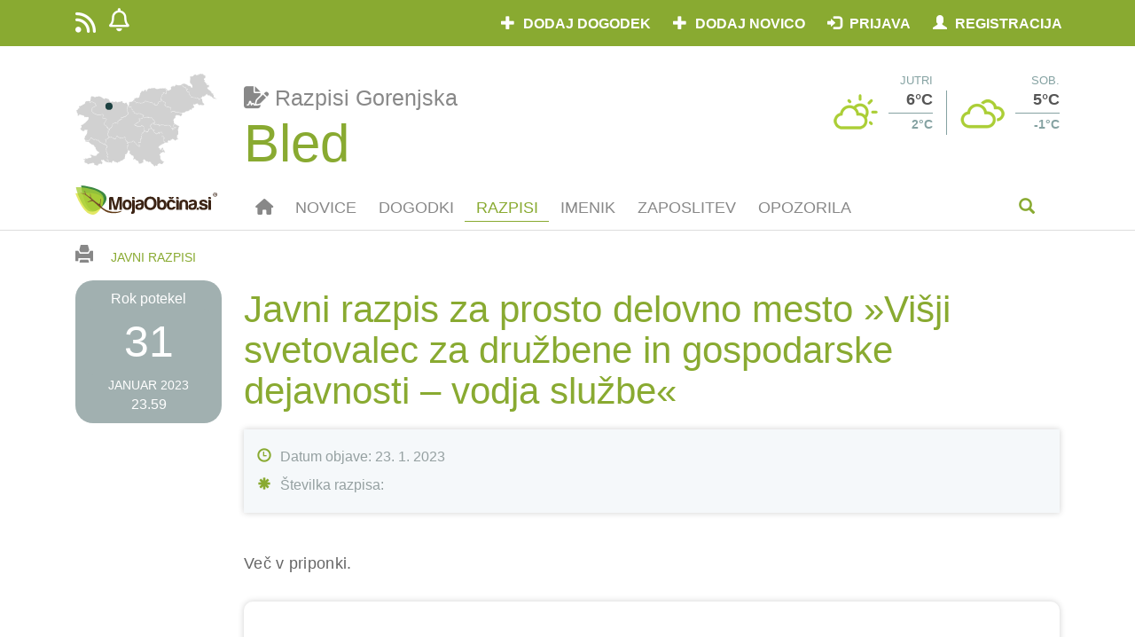

--- FILE ---
content_type: text/html; charset=UTF-8
request_url: https://www.mojaobcina.si/bled/razpisi/javni-razpis-za-prosto-delovno-mesto-visji-svetovalec-za-druzbene-in-gospodarske-dejavnosti--vodja-sluzbe.html
body_size: 73638
content:
<!DOCTYPE html>
<html lang="sl" dir="ltr">
<head>
	<meta charset="UTF-8" />
	<meta http-equiv="X-UA-Compatible" content="IE=edge" />
	<meta http-equiv="Cross-Origin-Opener-Policy" content="same-origin-allow-popups" />
	<meta name="viewport" content="width=device-width, initial-scale=1" />
	<base href="https://www.mojaobcina.si/" />
	<title>Javni razpis za prosto delovno mesto »Višji svetovalec za družbene in gospodarske dejavnosti – vodja službe« | Občina Bled | MojaObčina.si</title>
    <meta name="description" content=" ... | Razpisi v občini Bled | MojaObčina.si" />
    <meta name="keywords" content="Bled razpisi, mojaobčina, moja občina, občina Bled, Bled, razpisi Bled" />
	<link rel="canonical" href="https://www.mojaobcina.si/bled/razpisi/razpisi/javni-razpisi/javni-razpis-za-prosto-delovno-mesto-visji-svetovalec-za-druzbene-in-gospodarske-dejavnosti--vodja-sluzbe.html">
	<link rel="amphtml" href="https://www.mojaobcina.si/bled/razpisi/razpisi/javni-razpisi/javni-razpis-za-prosto-delovno-mesto-visji-svetovalec-za-druzbene-in-gospodarske-dejavnosti--vodja-sluzbe.html?amp">
	<link rel="alternate" type="text/html" media="only screen and (max-width: 640px)" href="https://www.mojaobcina.si/bled/razpisi/razpisi/javni-razpisi/javni-razpis-za-prosto-delovno-mesto-visji-svetovalec-za-druzbene-in-gospodarske-dejavnosti--vodja-sluzbe.html?amp"> 
	<meta name="theme-color" content="#89AA31" />
	<link rel="preconnect" href="https://cdnjs.cloudflare.com">
	<link rel="preconnect" href="https://oss.maxcdn.com">
	<link rel="preconnect" href="https://code.jquery.com">
	<link rel="preconnect" href="https://apis.google.com" crossorigin="anonymous">
	<link rel="preconnect" href="https://ssl.gstatic.com" crossorigin="anonymous">
	<link rel="preconnect" href="https://stats.g.doubleclick.net" crossorigin="anonymous">
	<link rel="preload" as="font" href="/font-awesome/fonts/fontawesome-webfont.woff2?v=4.6.3" crossorigin="anonymous" />
	<link rel="preload" as="font" href="/bootstrap/fonts/glyphicons-halflings-regular.woff2" crossorigin="anonymous" />
	<link rel="preload" as="script" href="/javascript/jquery/jquery-3.4.1.min.js" />
	
	<!-- link rel="preload" as="script" href="/javascript/jquery/jquery-ui.min.js" / -->
	<script src="/javascript/jquery/jquery-3.4.1.min.js"></script>
	<link rel="preload" as="script" href="/bootstrap/js/bootstrap.min.js" />
	<script src="/bootstrap/js/bootstrap.min.js"></script>
	
	<!--[if lt IE 9]>
		<script src="https://oss.maxcdn.com/libs/html5shiv/3.7.0/html5shiv.min.js"></script>
	<![endif]-->
	<link rel="shortcut icon" href="https://img.mojaobcina.si/img/system/mo-list-150.png" />
	<link rel="shortcut icon" href="https://img.mojaobcina.si/img/system/mo-list-150.png" sizes="32x32" />
	<link rel="shortcut icon" href="https://img.mojaobcina.si/img/system/mo-list-300.png" sizes="192x192" />
	<link rel="apple-touch-icon" href="https://img.mojaobcina.si/img/system/mo-list-300.png" />
	<link rel="manifest" href="/manifest.php?mun=bled&mun_title=Bled">
	<meta name="msapplication-TileImage" content="https://img.mojaobcina.si/img/system/mo-list-300.png" />
	<meta property="fb:app_id"		content="111190655724409" />
	<meta property="og:url"			content="https://www.mojaobcina.si/bled/razpisi/razpisi/javni-razpisi/javni-razpis-za-prosto-delovno-mesto-visji-svetovalec-za-druzbene-in-gospodarske-dejavnosti--vodja-sluzbe.html" />
	<meta property="og:type"		content="website" />
	<meta property="og:title"		content="Javni razpis za prosto delovno mesto »Višji svetovalec za družbene in gospodarske dejavnosti – vodja službe« | Občina Bled | MojaObčina.si" />
	<meta property="og:description"	content="..." />
	<meta property="og:image"		content="https://img.mojaobcina.si/img/web/ListMO.png" />
	<meta property="og:image:width"		content="600" />
	<meta property="og:image:height"		content="600" />
	<meta property="og:locale"		content="sl_SI">
	<meta name="twitter:card"		content="summary">
	<meta name="twitter:site"		content="@MojaObcina">
	<meta name="twitter:url"		content="https://www.mojaobcina.si/bled/razpisi/razpisi/javni-razpisi/javni-razpis-za-prosto-delovno-mesto-visji-svetovalec-za-druzbene-in-gospodarske-dejavnosti--vodja-sluzbe.html">
	<meta name="twitter:title"		content="Javni razpis za prosto delovno mesto »Višji svetovalec za družbene in gospodarske dejavnosti – vodja službe« | Občina Bled | MojaObčina.si">
	<meta name="twitter:description" content="...">
	<meta name="twitter:domain" 	content="mojaobcina.si">
	<script src="/javascript/geo-helper.src.js"></script>
	<script type="text/javascript">
        function Oglasovrt(e,f,d){
            var c = $(e).children('div'),
                n = $(c[Math.floor(Math.random()*c.length)]);
            c.each(function(){
                $(this).toggleClass('hidden', true);
            });
            var s = n.data('script');
            n.toggleClass('hidden', false);
            if(f && !!s){
                $('#fiframe').empty().append(
                    $(
                        '<iframe>',
                        {
                            src: 'data:text/html;charset=utf-8,'+s.replace('src%3D%22%2F%2F', 'src%3D%22https%3A%2F%2F')
                        }
                    )
                );
            }
			$.post(
				'/javascript/ajax/o/d.php',
				{
					ad_id: n.data('ad-id')
				}
			);
			setTimeout(Oglasovrt, d, e, true, d+90000);
        }
	</script>
	<script type="text/javascript">
	var current_mun=municipality_id=6,
		current_region=1,
        news_id=false,
        event_nice_url='',
		current_mun_title=municipality_title='Bled'.replace( " ", "_" ),
		company_id=false,
		what_='razpisi';
	</script>
	<script type="application/ld+json">
{"@context":"http:\/\/schema.org","@type":"WebPage","@id":"https:\/\/www.mojaobcina.si\/bled\/razpisi\/razpisi\/javni-razpisi\/javni-razpis-za-prosto-delovno-mesto-visji-svetovalec-za-druzbene-in-gospodarske-dejavnosti--vodja-sluzbe.html","inLanguage":"sl","breadcrumb":{"@type":"BreadcrumbList","itemListElement":[{"@type":"ListItem","name":"Bled","position":1,"item":{"@type":"WebPage","@id":"https:\/\/www.mojaobcina.si\/bled\/"}},{"@type":"ListItem","name":"Bled - Razpisi","position":2,"item":{"@type":"CollectionPage","@id":"https:\/\/www.mojaobcina.si\/bled\/razpisi\/"}},{"@type":"ListItem","name":"Javni razpis za prosto delovno mesto \u00bbVi\u0161ji svetovalec za dru\u017ebene in gospodarske dejavnosti \u2013 vodja slu\u017ebe\u00ab","position":3,"item":{"@type":"WebPage","@id":"https:\/\/www.mojaobcina.si\/bled\/razpisi\/razpisi\/javni-razpisi\/javni-razpis-za-prosto-delovno-mesto-visji-svetovalec-za-druzbene-in-gospodarske-dejavnosti--vodja-sluzbe.html"}}]},"url":"https:\/\/www.mojaobcina.si\/bled\/razpisi\/razpisi\/javni-razpisi\/javni-razpis-za-prosto-delovno-mesto-visji-svetovalec-za-druzbene-in-gospodarske-dejavnosti--vodja-sluzbe.html","name":"Javni razpis za prosto delovno mesto \u00bbVi\u0161ji svetovalec za dru\u017ebene in gospodarske dejavnosti \u2013 vodja slu\u017ebe\u00ab | Ob\u010dina Bled | MojaOb\u010dina.si","description":" ... | Razpisi v ob\u010dini Bled | MojaOb\u010dina.si","keywords":"Bled razpisi, mojaob\u010dina, moja ob\u010dina, ob\u010dina Bled, Bled, razpisi Bled","@graph":[{"@type":"NewsArticle","@id":"https:\/\/www.mojaobcina.si\/bled\/razpisi\/razpisi\/javni-razpisi\/javni-razpis-za-prosto-delovno-mesto-visji-svetovalec-za-druzbene-in-gospodarske-dejavnosti--vodja-sluzbe.html","mainEntityOfPage":{"@type":"WebPage","@id":"https:\/\/www.mojaobcina.si\/bled\/razpisi\/razpisi\/javni-razpisi\/javni-razpis-za-prosto-delovno-mesto-visji-svetovalec-za-druzbene-in-gospodarske-dejavnosti--vodja-sluzbe.html"},"url":"https:\/\/www.mojaobcina.si\/bled\/razpisi\/razpisi\/javni-razpisi\/javni-razpis-za-prosto-delovno-mesto-visji-svetovalec-za-druzbene-in-gospodarske-dejavnosti--vodja-sluzbe.html","headline":"","dateline":"Bled, Slovenija","articleBody":"","author":{"@type":"Organization","@id":"https:\/\/www.mojaobcina.si\/bled\/imenik\/obcina-bled.html","url":"https:\/\/www.mojaobcina.si\/bled\/imenik\/obcina-bled.html","name":"Ob\u010dina Bled","mainEntityOfPage":{"@type":"WebPage","@id":"https:\/\/www.mojaobcina.si\/bled\/imenik\/obcina-bled.html"}},"datePublished":"2023-01-23T12:42:00+01:00","dateModified":"1970-01-01T01:00:00+01:00","publisher":{"@type":"Organization","name":"MojaOb\u010dina.si","logo":{"@type":"ImageObject","url":"https:\/\/img.mojaobcina.si\/img\/web\/logo_moja-obcina.gif","fileFormat":"image\/gif"}}}],"isPartOf":{"@type":"WebSite","url":"https:\/\/www.mojaobcina.si\/","sameAs":{"@list":["https:\/\/www.facebook.com\/MojaObcina.si","https:\/\/twitter.com\/mojaobcina","https:\/\/www.instagram.com\/dozivetjaslovenije\/","https:\/\/www.youtube.com\/channel\/UCuhfAw5-U-ASFPUDKDiG5vw"]},"name":"MojaOb\u010dina.si | Aktualne novice in dogodki ob\u010din","description":"Najbolj aktualne novice in dogodki iz posamezne ob\u010dine na MojaOb\u010dina.si. Izberi svojo ob\u010dino in bodi na teko\u010dem o vsem lokalnem dogajanju v izbrani ob\u010dini!","keywords":"mojaobcina.si, mojaob\u010dina, moja ob\u010dina, novice, dogodki, ob\u010dina, ob\u010dine, ob\u010dine v sloveniji, ob\u010dine po sloveniji, lokalno, upravna enota, vojnik,ljubljana, maribor, koper, celje, dom\u017eale, kamnik, velenje","thumbnailUrl":"https:\/\/img.mojaobcina.si\/img\/web\/logo_moja-obcina.gif","inLanguage":"sl"}}
	</script>
	<style>@charset "utf-8";@font-face{font-family:'Glyphicons Halflings';src:url(/bootstrap/fonts/glyphicons-halflings-regular.woff2)}@font-face{font-family:FontAwesome;font-display:block;src:url("/fa642/webfonts/fa-solid-900.woff2") format("woff2"),url("/fa642/webfonts/fa-solid-900.ttf") format("truetype")}@font-face{font-family:FontAwesome;font-display:block;src:url("/fa642/webfonts/fa-brands-400.woff2") format("woff2"),url("/fa642/webfonts/fa-brands-400.ttf") format("truetype")}@font-face{font-family:FontAwesome;font-display:block;src:url("/fa642/webfonts/fa-regular-400.woff2") format("woff2"),url("/fa642/webfonts/fa-regular-400.ttf") format("truetype");unicode-range:U+F003,U+F006,U+F014,U+F016-F017,U+F01A-F01B,U+F01D,U+F022,U+F03E,U+F044,U+F046,U+F05C-F05D,U+F06E,U+F070,U+F087-F088,U+F08A,U+F094,U+F096-F097,U+F09D,U+F0A0,U+F0A2,U+F0A4-F0A7,U+F0C5,U+F0C7,U+F0E5-F0E6,U+F0EB,U+F0F6-F0F8,U+F10C,U+F114-F115,U+F118-F11A,U+F11C-F11D,U+F133,U+F147,U+F14E,U+F150-F152,U+F185-F186,U+F18E,U+F190-F192,U+F196,U+F1C1-F1C9,U+F1D9,U+F1DB,U+F1E3,U+F1EA,U+F1F7,U+F1F9,U+F20A,U+F247-F248,U+F24A,U+F24D,U+F255-F25B,U+F25D,U+F271-F274,U+F278,U+F27B,U+F28C,U+F28E,U+F29C,U+F2B5,U+F2B7,U+F2BA,U+F2BC,U+F2BE,U+F2C0-F2C1,U+F2C3,U+F2D0,U+F2D2,U+F2D4,U+F2DC}@font-face{font-family:FontAwesome;font-display:block;src:url("/fa642/webfonts/fa-v4compatibility.woff2") format("woff2"),url("/fa642/webfonts/fa-v4compatibility.ttf") format("truetype");unicode-range:U+F041,U+F047,U+F065-F066,U+F07D-F07E,U+F080,U+F08B,U+F08E,U+F090,U+F09A,U+F0AC,U+F0AE,U+F0B2,U+F0D0,U+F0D6,U+F0E4,U+F0EC,U+F10A-F10B,U+F123,U+F13E,U+F148-F149,U+F14C,U+F156,U+F15E,U+F160-F161,U+F163,U+F175-F178,U+F195,U+F1F8,U+F219,U+F27A}body{color:#666!important;font-family:sans-serif!important;font-size:16px!important}a{color:#89aa31!important}a:focus,a:hover{color:#5e7421!important;text-decoration:none!important}h3,h4{color:#494849}h3{font-size:19px!important}.fl{float:left!important}.btn-glavni,.btn-glavni a,.btn-glavni:active,.btn-glavni:focus{color:#fff!important;background-color:#89aa31!important;text-transform:uppercase!important;text-decoration:none!important;font-weight:600!important;border-radius:0!important}.btn-glavni a:hover,.btn-glavni:hover{color:#fff!important;background-color:#5e7421}@media screen and (min-width:1200px){.container{padding-right:30px!important;padding-left:30px!important}}.zgornja-barvna{background-color:#89aa31;color:#fff;padding:7px 0 10px;height:52px}.btn-meni{padding-top:0!important;padding-bottom:0!important;margin:0!important;z-index:1010;height:50px}.btn-meni a{padding-top:15px!important;padding-bottom:5px!important;margin:0!important;z-index:1010;color:#888!important}.btn-meni a span{display:none}.btn-meni a:hover,.btn-meni.active a{color:#89aa31!important;background-color:inherit!important;border-bottom:1px solid #89aa31}.druzbeni-mediji ul{padding-left:0}.druzbeni-mediji li a{font-size:26px;list-style-type:none;display:inline-block;padding:5px 15px 10px 0!important}.btn-prijava a{padding-top:10px!important;padding-bottom:0!important;margin:0!important;z-index:1010;height:40px}.user-company-item{display:inline-block;max-width:270px;white-space:nowrap;overflow:hidden;text-overflow:ellipsis}@media screen and (max-width:767px){.zgornja-barvna .dropdown-menu{padding:2px 0}.zgornja-barvna .nav.navbar-nav.navbar-right{width:300px;float:right}.navbar-nav{background-color:#fff;margin:0 -15px!important;z-index:1010;position:relative}.druzbeni-mediji li a{padding:5px 5px 10px 15px!important}ul.navbar-right li.btn-prijava,ul.navbar-right li.btn-prijava a{background-color:#6c8428!important}ul.navbar-right li.btn-prijava a:hover,ul.navbar-right li.btn-prijava ul,ul.navbar-right li.btn-prijava:hover{background-color:#89aa31!important}.btn-prijava-50{width:50%;z-index:10000;float:left}.btn-prijava,.btn-prijava-50{font-size:12px}}ul.navbar-right li.btn-prijava ul.dropdown-menu li,ul.navbar-right li.btn-prijava ul.dropdown-menu li a{background-color:#586c1f!important}ul.navbar-right li.btn-prijava ul.dropdown-menu li a:hover,ul.navbar-right li.btn-prijava ul.dropdown-menu li:hover{background-color:#89aa31!important}.btn-prijava .glyphicon{padding-right:5px}.bar-prijava button.navbar-toggle{font-size:24px;padding:4px 15px;margin:0}#modal-prijava .modal-content,#modal-registracija .modal-content{border:3px solid #89aa31!important}.modal-title:before{background:url(https://img.mojaobcina.si/img/system/mo-logo.svg) bottom/150px 30px no-repeat;content:"";display:inline-block;width:170px;height:30px;vertical-align:sub}.modal-footer{text-align:center!important}.logo-navadni{padding-top:6px}.zgornja-bela{padding:30px 0 10px;margin-top:52px}@media screen and (max-width:767px){.zgornja-bela{padding:10px 0;margin-top:31px}}.btn-resel-obcina{font-size:14px!important;background-color:#fff;margin-top:-10px;display:inline!important}.btn-resel-obcina:before{font-family:'Glyphicons Halflings';content:"\e114";padding-right:10px;font-size:14px;color:#9db9b9}@media screen and (min-width:768px){#mobile-meni{padding-right:0;padding-left:0}.btn-prijava{float:right;position:relative;z-index:1000}.title-obcina{display:inline-block;margin-left:10px;padding-left:10px}.title-obcina a{font-size:32px;font-weight:600;letter-spacing:1px}.title-obcina a:before{content:"";border-left:1px solid #9db9b9;padding-left:10px;position:relative;top:-4px;font-size:20px}}.zgornja-bela .dropdown-menu{-webkit-background-clip:padding-box}@media screen and (min-width:320px) and (max-width:767px){.zgornja-bela .dropdown-menu{top:20px}.tab{text-align:center}}@media screen and (max-width:319px){.zgornja-bela .dropdown-menu{top:0}}@media screen and (min-width:401px) and (max-width:980px){.zgornja-bela .dropdown-menu{width:calc(100% - 20px)}}@media screen and (min-width:980px){.zgornja-bela .dropdown-menu{min-width:720px}}@media screen and (min-width:350px) and (max-width:400px){.zgornja-bela .dropdown-menu{min-width:100%}}.zgornja-bela .dropdown-menu ul{padding-left:0;padding-top:10px;padding-bottom:10px;margin:0}.menu-mun-list ul{display:grid;grid-template-columns:50% 50%}@media screen and (max-width:767px){.btn-resel-obcina{position:fixed;top:-20px!important;left:15px!important;font-size:12px!important;width:0;height:23px;z-index:1031!important;overflow:hidden;background-color:transparent!important;padding:0 0 0 35px!important}.btn-resel-obcina:before{display:none}.title-obcina{position:fixed;height:20px;-webkit-padding-before:2px;width:calc(100% - 164px);overflow:hidden;top:-3px;left:60px;font-size:18px!important;font-weight:700!important;padding-right:0!important;padding-left:0!important;z-index:1030!important;color:#fff!important}.title-obcina a{color:#fff!important}#search-form{position:fixed;top:52px;left:0;right:0;z-index:1025;padding:15px;margin:0;height:200px}.menu-mun-list ul{display:block}}.zgornja-bela .dropdown-menu h2{padding:0}.input-iskanje2{height:40px!important;border-radius:0!important;font-style:italic;border:1px solid #95a0a1!important}.form-control:focus{box-shadow:inset 0 1px 1px rgba(0,0,0,.075),0 0 8px rgba(150,250,0,.575)!important;-webkit-box-shadow:inset 0 1px 1px rgba(0,0,0,.075),0 0 8px rgba(150,250,0,.575)!important;border-color:#89aa31!important}.dropdown-menu .iskalnik:after{text-align:right;top:-28px;font-family:'Glyphicons Halflings';content:"\e003";display:inline-block;line-height:1;font-weight:400;position:relative;margin-left:-30px;color:#9db9b9!important;left:100%;pointer-events:none}.meni-barvna{padding:0;height:50px;font-size:18px;text-transform:uppercase}.naslov-sekcije{font-size:24px;color:#95a0a1!important;padding:10px 0!important;font-weight:600;text-transform:uppercase}#izberi-obcino .naslov-sekcije{font-size:20px;text-transform:initial;background-color:#89aa31;color:#fff!important;margin-left:-35px;margin-right:-35px;padding:15px 40px!important;border-top-left-radius:10px;border-top-right-radius:10px;margin-top:-15px;font-weight:400}#reg_mailing{margin-top:7px}.iskalnik{height:40px;margin-bottom:25px;clear:both}@media screen and (min-width:992px){.naslov-dogodka .kv-dan{width:55px!important;height:55px!important;font-size:22px!important;padding-top:10px!important}}@media screen and (max-width:991px){.glavna-vsebina-clean{background-color:#eff4f7}.povzetek{overflow:hidden}}.kvadrat-vsebine-poln{background-color:#fff;margin-bottom:30px}.kv-inner{padding:15px 0}.kv-avtor{font-style:italic;color:#95a0a1;margin-top:5px;font-family:Georgia,"Times New Roman",Times,serif}.kv-naslov{margin-top:10px}.glavna-vsebina-dogodek .kv-naslov{font-size:22px!important;color:#5e7421;margin-bottom:20px}.kv-cas{color:#95a0a1!important;padding:5px 0}.kv-cas:before{font-family:'Glyphicons Halflings';content:"\e023";padding-right:10px;font-weight:400;top:1px;line-height:1;display:inline-block;position:relative;font-style:normal;color:#89aa31}.kv-sifra{color:#95a0a1!important;padding:5px 0}.kv-sifra:not(:empty):before{font-family:'Glyphicons Halflings';content:"\002a";padding-right:10px;font-weight:400;top:1px;line-height:1;display:inline-block;position:relative;font-style:normal;color:#89aa31}.rok-aktiven{background-color:#89aa31}.rok-potekel{background-color:#a1b0b0}.kv-datum{text-align:center}.glavna-vsebina-dogodek .kv-datum{float:left;margin-bottom:15px}.glavna-vsebina-dogodek .kv-dan{margin-top:5px}.kv-dan{font-size:18px;color:#fff;background-color:#89aa31;width:35px;height:35px;margin:10px 0;padding-top:5px;text-align:center;display:inline-block;border-radius:10px}.kv-leto,.kv-mesec{display:block;font-size:14px;text-align:center;text-transform:uppercase}.kv-mesec{color:#89aa31;text-transform:uppercase}.kv-leto{color:#89aa31}.kv-kategorija-2{font-size:14px;padding-bottom:10px;display:block}.glavna-vsebina-dogodek .povzetek{padding-bottom:20px}@media screen and (max-width:1200px){.kv-naslov{margin-top:5px!important}}.noga-svetla{background-color:#2d5859;color:#d3e4e4;font-size:16px;line-height:2;font-weight:400;padding:30px 0}.noga-svetla a{color:#d3e4e4!important}.noga-svetla a:hover{color:#89aa31!important}.noga-svetla li{list-style:none}.noga-svetla ul{padding-left:30px}.noga-svetla .druzbeni-mediji ul{padding-left:0}.noga-svetla .druzbeni-mediji li a{padding:0 10px!important;line-height:1}@media screen and (min-width:450px){.noga-svetla .druzbeni-mediji li a{float:right}}@media screen and (max-width:299px){.noga-svetla i.fa{font-size:20px}}@media screen and (min-width:300px){.noga-svetla i.fa{font-size:24px;padding-top:40%}}.noga-svetla ul li i.fa{padding-left:0}.noga-temna,.noga-temna a{background-color:#1c4141;color:#5c8686!important;padding:10px 0;line-height:2}.noga-temna a:hover{color:#89aa31!important}.noga-logo{padding-bottom:20px}@media screen and (max-width:767px){.noga-svetla i.fa{font-size:32px}.noga-svetla .druzbeni-mediji li a{padding:5px 0 0 20px;text-align:left}.noga-svetla li a{padding-right:10px;margin-bottom:15px;display:block}.kopirajt,.splosni-pogoji{text-align:center}}@media screen and (min-width:768px){.kopirajt{text-align:left}.splosni-pogoji{text-align:right}}.modal{overflow-y:auto!important}.kv-inner{width:100%;min-width:100%;max-width:100%}.nav>li>.not-link{position:relative;display:block;padding:10px 15px 0}.kv-social-vecji{border-radius:10px;display:inline-block;box-shadow:0 0 7px rgba(0,0,0,.1875);width:100%}.kv-social-vecji h4{color:#89aa31;line-height:1.5em;display:inline-block}.kv-social-vecji a{color:#fff!important}.deli-s-prijatelji{text-align:center;padding-bottom:15px;display:inline-block;width:100%}@media screen and (max-width:767px){.nav>li>.not-link{padding-bottom:10px}.deli-s-prijatelji{border-top:none;margin-top:0}.deli-s-prijatelji span{display:none}.deli-s-prijatelji :before{font-size:24px}.kv-social-vecji{box-shadow:none;padding:0;text-align:center}}.kv-razpis .kv-datum{color:#fff;border-radius:20px;margin-bottom:0;width:165px;padding:10px;display:block;float:left}.kv-razpis .kv-leto,.kv-razpis .kv-mesec{color:#fff;display:inline-block}.kv-razpis .kv-dan{font-size:50px!important;margin:0;padding:0!important;width:auto!important;height:auto!important;line-height:1.5;display:block;background-color:inherit}.newsletter{padding:15px;clear:both}.kvadrat-newsletter2{margin-bottom:30px;box-shadow:0 5px 5px rgba(0,0,0,.1875);border-radius:20px}.newsletter-naslov{background-color:#89aa31;color:#fff;margin:0;display:block;padding:15px 30px;border-top-left-radius:20px;border-top-right-radius:20px;font-size:24px}.kv-social-line2{border-bottom-right-radius:20px;border-bottom-left-radius:20px;padding:15px 30px;color:#888;list-style:none;min-height:50px}.kv-social-line2 li{min-height:50px;float:left;width:25%}.glavna-vsebina-dogodek .kv-avtor,.glavna-vsebina-dogodek .kv-kategorija-2{display:inline-block;font-style:normal;color:#888;padding:0 15px 0 0;font-size:14px!important;font-family:sans-serif;overflow:auto}.btn-filterbox-iskanje,.input-filterbox-iskanje{height:50px!important;font-size:18px!important;border:none!important}.btn-filterbox-iskanje{width:62px;border-top-right-radius:4px!important;border-bottom-right-radius:4px!important;font-size:24px!important}button.glavni-meni-iskalnik{float:right;border:none;background-color:inherit;color:#89aa31;width:75px;height:50px}button.glavni-meni-iskalnik:active,button.glavni-meni-iskalnik:hover{background-color:#e0e8ed;color:#666;border-top-left-radius:4px;border-top-right-radius:4px}.glavni-meni-iskalno-polje{height:350px;background-color:#e0e8ed;color:#666;padding-top:125px;box-shadow:0 0 7px rgba(0,0,0,.1875);margin-bottom:30px}.s_autocomplete a{display:block;padding:2px 10px;color:#666!important}.s_autocomplete a:hover{color:#666!important;background-color:#eee}.glavni-meni-iskalno-polje .input-group,.glavni-meni-iskalno-polje .s_autocomplete{max-width:780px;width:100%;margin:auto;background-color:#fff;padding:3px;border-radius:4px;z-index:2;position:relative}.iskalno-polje-filtri{margin:15px auto auto;max-width:780px}.iskalno-polje-filtri label{padding-right:15px}.input-filterbox-iskanje{box-shadow:none!important;-webkit-box-shadow:none!important}.newsletter.alert{padding-right:15px}.newsletter .close,.newsletter.alert .close{right:20px;font-size:36px;color:#fff!important;top:8px;position:relative;opacity:.8}#login-tos{display:inline-block}.kv-avtorstvo{margin-top:15px}.glavni-meni-iskalno-polje .input-group{box-shadow:0 0 7px rgba(0,0,0,.1875)}@media screen and (max-width:767px){.kv-social-line2 li{overflow:hidden;height:20px!important;min-height:20px!important}.kv-razpis .kv-datum{width:100%;border-radius:0}.kv-razpis .kv-dan,.kv-razpis .kv-ure-minute{display:inline}.kv-razpis .kv-dan{font-size:20px!important}.kv-newsletter2{padding-left:15px!important;padding-right:15px!important}}.povezave,.priponke{border-radius:10px;box-shadow:0 0 7px rgba(0,0,0,.1875);padding:30px;margin-bottom:30px}.povezave h3,.priponke h3{color:#89aa31;border-bottom:1px solid #ddd;padding-bottom:10px;margin-top:0}.povezave a,.priponke a{padding-top:10px;display:inline-block}.kv-razpis-info{background-color:#f5f8fa;box-shadow:0 0 7px rgba(0,0,0,.1875);margin-bottom:30px;padding:15px 30px}.glavni-meni{border-bottom:1px solid #ddd}.glavna-vsebina-dogodek h1.kv-naslov{font-size:42px!important;color:#89aa31}@media screen and (max-width:767px){.kv-newsletter2 .nws-logo{display:none}.glavna-vsebina-razpis{background-color:#fff!important}.glavna-vsebina-razpis .kv-razpis .kv-datum{padding-right:15px;width:calc(100% - 10px);margin-right:0;margin-bottom:15px;margin-top:10px}.povezave,.priponke{overflow:hidden;max-width:100%}.glavna-vsebina-razpis .kv-inner,.glavna-vsebina-razpis .newsletter{padding:0}}.povzetek{font-family:'Open Sans',sans-serif;letter-spacing:.3px;font-size:18px!important}.glavna-vsebina-razpis .kv-kategorija-2{text-transform:uppercase}.glavna-vsebina-razpis .kv-avtorstvo{padding-bottom:10px}.user-profil-mini{width:20px;height:20px;border-radius:20px;margin-top:-4px}.user-profil-mid{width:29px;height:29px;border-radius:29px;position:relative;top:-4px}.user-profil-mid img,.user-profil-mini img,img.user-profil-mid,img.user-profil-mini{object-fit:cover}.kv-social-line2 li.js-push-btn{width:50%}.btn-resel-obcina{width:24px;overflow:hidden;position:absolute;left:0;top:35px}.vreme-glava-pretekst{color:#85a2a2;text-transform:uppercase;font-size:13px}.vreme-glava-danes,.vreme-glava-jutri{float:left;height:70px}.vreme-glava-slika{float:left;width:50px;height:50px}.vreme-glava-high{font-size:18px;font-weight:700;color:#555;border-bottom:1px solid #85a2a2;padding-bottom:2px;margin-bottom:2px;width:50px;float:right}.vreme-glava-low{font-size:14px;font-weight:700;color:#85a2a2;width:50px;float:right}.vreme-glava-jutri:before{content:"";border-left:1px solid #85a2a2;height:50px;float:left;margin-left:15px;padding-left:15px;margin-top:20px}.vreme-glava-danes{width:112px}.vreme-glava-jutri{width:143px}.alert h4.newsletter-naslov{color:#fff}.news-org .newsletter-naslov{display:none}.news-org .kv-newsletter2{padding-left:150px;padding-top:30px;background-color:#378840;color:#fff;border-radius:20px;background:linear-gradient(155deg,#378840,#378840 64%,#92bd3d 64%,#92bd3d 100%)}.kv-newsletter2{background-color:#f5f8fa;padding:15px 30px;box-shadow:0 5px 5px -5px rgba(0,0,0,.1875)}.kvadrat-newsletter2 .nws-logo{width:100px;float:left;margin-left:-120px;padding:17px 0 0;height:100px;border-radius:4px}.img-logo,.img-thumb{max-width:100%;max-height:100%;object-fit:contain}.tos-mini{font-size:12px}.news-org .kv-newsletter2 .btn-prijava{float:none;color:#378840!important;background-color:#e1e772!important;border-radius:4px!important}#izberi-obcino a.btn-link{background-color:#9dd7ed;display:block;padding:10px 15px;text-align:center;color:#6a7e7e!important;font-size:14px;font-weight:700;border-radius:4px}.btn-resel-obcina:hover:after{content:"Zamenjaj občino";display:block;position:fixed;font-size:16px;width:140px;height:36px;overflow:visible!important;z-index:1000;background-color:#fff;color:#555;border:1px solid grey;border-radius:10px;font-family:sans-serif;text-align:center;padding:5px;margin-left:-150px;margin-top:-30px}#newsletter-bot .newsletter{padding:0;max-width:600px;margin:auto}#newsletter-bot .login-tos a{color:#5e7421!important}#newsletter-bot .kv-social-line2{background-color:#fff}.large-text{font-size:20px!important}.img-logo{max-width:100%;max-height:100%;object-fit:contain}.zgornja-barvna .btn-glavni a:hover{color:#4b5f16!important}.print{font-size:20px;margin-right:20px;cursor:pointer}#installPrompt{width:500px;max-width:100%;margin:auto;background-color:#fff;height:fit-content;border-radius:20px;padding:10px 25px}#installPrompt .center-white{text-align:center;background-color:#fff;padding:15px 0;border-bottom-left-radius:20px;border-bottom-right-radius:20px}#modal-prijava a{color:#89aa31!important}#modal-prijava a:hover{color:#5e7421!important}.kv-nov-avtor .poslji-mail::before{content:"\2709";font-family:'Glyphicons Halflings';padding-right:7px;font-size:14px}.kv-nov-avtor .poslji-mail{color:#89aa31;text-align:center;border-top:1px solid #ddd;padding:10px;border-bottom:1px solid #ddd;box-shadow:0 10px 10px -5px rgba(0,0,0,.1875);margin-bottom:10px}#izberi-obcino{display:none;position:absolute;z-index:1020;top:auto;left:auto;right:auto;bottom:auto}.zgornja-bela .dropdown-menu{position:initial;top:100%;left:0;z-index:1020;display:block;float:left;padding:0 20px;background-color:#fff;-webkit-background-clip:padding-box;background-clip:padding-box;border-radius:10px;-webkit-box-shadow:0 6px 12px rgba(0,0,0,.175);box-shadow:0 6px 12px rgba(0,0,0,.175);list-style:none}.zgornja-bela .dropdown-menu li{list-style-type:none}.zgornja-bela .dropdown-menu li a,.zgornja-bela .dropdown-menu li a:active{color:#333!important;text-decoration:none;font-size:16px;margin-left:40px;text-indent:-40px;displaY:inline-block}.zgornja-bela .dropdown-menu img{padding:0 10px 5px 0;margin-top:5px;width:40px;height:35px;object-fit:cover}@media screen and (max-width:980px){#izberi-obcino.in{position:fixed;top:0;bottom:0;left:0;right:0;width:100%;height:100%;padding:67px 15px 15px;margin:0;z-index:1020}}.btn-group,.btn-group-vertical{position:relative;display:inline-block;vertical-align:middle}@media screen and (max-width:767px){.btn-resel-obcina:hover:after{margin-top:-24px;margin-left:-5px;display:none}aside .kvadrat-vsebine-clean.kv-ogls{display:block}}.btn-group-justified,.btn-group-justified>.btn,.btn-group-justified>.btn-group .btn-group-justified>.btn-group{float:none;display:flex;justify-content:center;align-items:center;flex:1 1 auto}.btn-group.kv-deli{width:100%;display:flex;align-items:normal}.ogls h4,.ogls h4:hover,.ogls:hover h4,.ogls:hover h4:hover{color:#89aa31}.ogls h4{font-weight:700}.ea-mini-top{background-color:#89aa31;color:#fff;width:100%;text-transform:uppercase;padding:5px 10px;font-size:14px}article.ea-mini .col-xs-12{padding:0 15px}.ea-mini div.row{margin-left:-15px;margin-right:-15px}.kv-slika-novi-container.col-md-4.ea-logo{width:33.333%;padding:15px 15px 10px 10px}div.kv-slika-novi-container.ea-logo{height:auto;min-height:auto;max-height:none;float:left}.kv-ea-mini{float:left;width:calc(100% - 140px);max-width:calc(100% - 140px);min-width:calc(100% - 140px)}.kv-inner.kv-ea-mini{padding:5px 15px 0;min-width:66.666%;max-width:100%}.kv-ea-mini>h3.kv-naslov{max-height:132px;overflow:hidden;margin-top:10px;margin-bottom:10px;line-height:1.3;font-weight:500;letter-spacing:.2px;font-size:20px}.collapse.in{display:revert}.glavna-vsebina-dozivetja .kv-slika-novi-container,.glavna-vsebina-novica .kv-slika-novi-container{min-height:160px;overflow:hidden}.glavna-vsebina-dozivetja .kv-slika-novi-container.novica-logo,.glavna-vsebina-novica .kv-slika-novi-container.novica-logo{height:160px;margin:auto}.novica-logo img{object-fit:contain;max-width:100%;max-height:100%}.oglejte-si-tudi .novica-logo{padding-top:52.857%;position:relative}.novica-logo{display:flex;justify-content:center;align-items:center;background:0 0/contain no-repeat #fff}.internal-novice .novica-logo a,.oglejte-si-tudi .novica-logo a{position:absolute;top:0;bottom:0;left:0;right:0}.kv-nov-avtor .ostale-objave .kv-naslov{max-height:64px}.kv-nov-avtor .kv-naslov{font-size:18px;text-transform:initial;padding:5px 15px;margin:0;font-weight:400}.glyphicon-eye-open::before{content:"\e105"}.kv-video-youtube{position:relative;padding-bottom:56.23%;height:0;overflow:hidden;max-width:100%;background:#000;margin-bottom:20px}.kv-video-youtube img{bottom:0;display:block;left:0;margin:auto;max-width:100%;width:100%;position:absolute;right:0;top:0;border:none;height:auto;cursor:pointer;-webkit-transition:.4s;-moz-transition:.4s;transition:.4s}.kv-video-youtube .play{height:72px;width:72px;left:50%;top:50%;margin-left:-36px;margin-top:-36px;position:absolute;background:url(https://img.mojaobcina.si/img/web/yt_bttn.png) no-repeat;cursor:pointer}.kv-video-youtube iframe{position:absolute;top:0;left:0;width:100%;height:100%;z-index:100;background:0 0}@media screen and (max-width:767px){.oglejte-si-tudi .novica-logo{padding-top:0;padding-bottom:0;position:relative}header{height:52px}}.zvezdice .active{color:gold}.zvezdice .hover{color:#ffc000;text-shadow:0 0 5px #ffc000}section.preview-notice{text-align:center;line-height:24px;color:#fff;background-color:red;padding:15px;font-weight:700}.fa{font-style:normal!important;text-rendering:auto;-webkit-font-smoothing:antialiased;-moz-osx-font-smoothing:grayscale;display:inline-block;font:14px/1 FontAwesome;font-size:inherit;text-rendering:auto;-webkit-font-smoothing:antialiased;-moz-osx-font-smoothing:grayscale}.fa-twitter-square:before{content:"\f081"}.fa-facebook-square:before{content:"\f082"}.fa-rss:before{content:"\f09e"}.fa-bell:before{content:"\f0f3"}.fa-google-plus-square:before{content:"\f0d4"}.fa-envelope:before{content:"\f0e0"}.fa-instagram:before{content:"\f16d"}.fa-caret-down:before{content:"\f0d7"}.fa-caret-up:before{content:"\f0d8"}.fa-file-image-o:before{content:"\f1c5"}.fa-file-o:before{content:"\f016"}.fa-file-pdf-o:before{content:"\f1c1"}.fa-file-zip-o:before{content:"\f1c6"}html{font-family:sans-serif;-ms-text-size-adjust:100%;-webkit-text-size-adjust:100%}article,footer,header,main,nav,section{display:block}a:active,a:hover{outline:0}h1{margin:.67em 0}img{border:0;vertical-align:middle}button,input,select{color:inherit;font:inherit;margin:0}button{overflow:visible;-webkit-appearance:button;cursor:pointer}button,select{text-transform:none}button::-moz-focus-inner,input::-moz-focus-inner{border:0;padding:0}input{line-height:normal}input[type=checkbox],input[type=radio]{-webkit-box-sizing:border-box;-moz-box-sizing:border-box;box-sizing:border-box;padding:0;margin:4px 0 0;line-height:normal}@media print{*,:after,:before{color:#000!important;text-shadow:none!important;background:0 0!important;-webkit-box-shadow:none!important;box-shadow:none!important}a,a:visited{text-decoration:underline}a[href]:after{content:" (" attr(href) ")"}a[href^="#"]:after{content:""}img{page-break-inside:avoid;max-width:100%!important}h2,h3,p{orphans:3;widows:3}h2,h3{page-break-after:avoid}}@font-face{font-family:"Glyphicons Halflings";src:url(/bootstrap/fonts/glyphicons-halflings-regular.eot);src:url(/bootstrap/fonts/glyphicons-halflings-regular.eot?#iefix) format("embedded-opentype"),url(/bootstrap/fonts/glyphicons-halflings-regular.woff2) format("woff2"),url(/bootstrap/fonts/glyphicons-halflings-regular.woff) format("woff"),url(/bootstrap/fonts/glyphicons-halflings-regular.ttf) format("truetype"),url(/bootstrap/fonts/glyphicons-halflings-regular.svg#glyphicons_halflingsregular) format("svg")}.glyphicon{position:relative;top:1px;display:inline-block;font-family:"Glyphicons Halflings";font-style:normal;font-weight:400;line-height:1;-webkit-font-smoothing:antialiased;-moz-osx-font-smoothing:grayscale}.glyphicon-plus:before{content:"\002b"}.glyphicon-pencil:before{content:"\270f"}.glyphicon-search:before{content:"\e003"}.glyphicon-user:before{content:"\e008"}.glyphicon-home:before{content:"\e021"}.glyphicon-file:before{content:"\e022"}.glyphicon-repeat:before{content:"\e030"}.glyphicon-print:before{content:"\e045"}.glyphicon-leaf:before{content:"\e103"}.glyphicon-calendar:before{content:"\e109"}.glyphicon-bullhorn:before{content:"\e122"}.glyphicon-briefcase:before{content:"\e139"}.glyphicon-log-in:before{content:"\e161"}.glyphicon-log-out:before{content:"\e163"}.glyphicon-send:before{content:"\e171"}.glyphicon-menu-hamburger:before{content:"\e236"}*,:after,:before{-webkit-box-sizing:border-box;-moz-box-sizing:border-box;box-sizing:border-box}html{font-size:10px;-webkit-tap-highlight-color:transparent}body{margin:0;line-height:1.42857143;background-color:#fff}button,input,select{font-family:inherit;font-size:inherit;line-height:inherit}a{background-color:transparent;text-decoration:none}a:focus{outline:-webkit-focus-ring-color auto 5px;outline-offset:-2px}.img-responsive{width:100%;display:block;max-width:100%;height:auto;min-height:100%}[role=button]{cursor:pointer}h1,h2,h3,h4{font-family:inherit;font-weight:500;line-height:1.1;color:inherit}h1,h2,h3{margin-top:20px;margin-bottom:10px}h1{font-size:36px}h2{font-size:30px}h4{margin-top:10px;margin-bottom:10px;font-size:18px}p{margin:0 0 10px}.text-left{text-align:left}.text-right{text-align:right}.text-center{text-align:center}ul{margin-top:0;margin-bottom:10px}ul ul{margin-bottom:0}.container{padding-right:15px;padding-left:15px;margin-right:auto;margin-left:auto}@media (min-width:768px){.container{width:750px}}@media (min-width:992px){.container{width:970px}}@media (min-width:1200px){.container{width:1170px}}.row{margin-right:-15px;margin-left:-15px}.col-lg-1,.col-lg-10,.col-lg-12,.col-lg-2,.col-lg-3,.col-lg-4,.col-lg-5,.col-lg-8,.col-md-12,.col-md-2,.col-md-4,.col-md-6,.col-md-8,.col-md-9,.col-sm-3,.col-sm-5,.col-sm-6,.col-sm-7,.col-sm-8,.col-xs-12,.col-xs-4,.col-xs-5,.col-xs-6,.col-xs-7,.col-xs-8{position:relative;min-height:1px;padding-right:15px;padding-left:15px}.col-xs-12,.col-xs-4,.col-xs-5,.col-xs-6,.col-xs-7,.col-xs-8{float:left}.col-xs-12{width:100%}.col-xs-8{width:66.66666667%}.col-xs-7{width:58.33333333%}.col-xs-6{width:50%}.col-xs-5{width:41.66666667%}.col-xs-4{width:33.33333333%}@media (min-width:768px){.col-sm-3,.col-sm-5,.col-sm-6,.col-sm-7,.col-sm-8{float:left}.col-sm-8{width:66.66666667%}.col-sm-7{width:58.33333333%}.col-sm-6{width:50%}.col-sm-5{width:41.66666667%}.col-sm-4{width:33.33333333%}.col-sm-3{width:25%}.navbar-right .dropdown-menu{right:0;left:auto}}@media (min-width:992px){.col-md-12,.col-md-2,.col-md-4,.col-md-6,.col-md-8,.col-md-9{float:left}.col-md-12{width:100%}.col-md-9{width:75%}.col-md-8{width:66.66666667%}.col-md-6{width:50%}.col-md-4{width:33.33333333%}.col-md-2{width:16.66666667%}}@media (min-width:1200px){.col-lg-1,.col-lg-10,.col-lg-12,.col-lg-2,.col-lg-3,.col-lg-4,.col-lg-5,.col-lg-8{float:left}.col-lg-12{width:100%}.col-lg-10{width:83.33333333%}.col-lg-7{width:58.33333333%}.col-lg-6{width:50%}.col-lg-8{width:66.66666667%}.col-lg-5{width:41.66666667%}.col-lg-4{width:33.33333333%}.col-lg-3{width:25%}.col-lg-2{width:16.66666667%}.col-lg-1{width:8.33333333%}}label{display:inline-block;max-width:100%;margin-bottom:5px;font-weight:700}input[type=checkbox]:focus,input[type=radio]:focus{outline:-webkit-focus-ring-color auto 5px;outline-offset:-2px}.form-control{display:block;width:100%;height:34px;padding:6px 12px;font-size:14px;line-height:1.42857143;color:#555;background-color:#fff;background-image:none;border:1px solid #ccc;border-radius:4px;-webkit-box-shadow:inset 0 1px 1px rgba(0,0,0,.075);box-shadow:inset 0 1px 1px rgba(0,0,0,.075);-webkit-transition:border-color .15s ease-in-out,-webkit-box-shadow .15s ease-in-out;-o-transition:border-color .15s ease-in-out,box-shadow .15s ease-in-out;transition:border-color .15s ease-in-out,box-shadow .15s ease-in-out,-webkit-box-shadow .15s ease-in-out}.form-control:focus{outline:0;-webkit-box-shadow:inset 0 1px 1px rgba(0,0,0,.075),0 0 8px rgba(102,175,233,.6);box-shadow:inset 0 1px 1px rgba(0,0,0,.075),0 0 8px rgba(102,175,233,.6)}.form-control::-moz-placeholder{color:#999;opacity:1}.form-control:-ms-input-placeholder{color:#999}.form-control::-webkit-input-placeholder{color:#999}.form-control::-ms-expand{background-color:transparent;border:0}.form-group{margin-bottom:15px;position:relative}.checkbox{position:relative;display:block;margin-top:10px;margin-bottom:10px}.checkbox label{min-height:20px;padding-left:20px;margin-bottom:0;font-weight:400;cursor:pointer}.checkbox input[type=checkbox],.radio-inline input[type=radio]{position:absolute;margin-left:-20px}.checkbox+.checkbox{margin-top:-5px}.radio-inline{position:relative;display:inline-block;padding-left:20px;margin-bottom:0;font-weight:400;vertical-align:middle;cursor:pointer}.radio-inline+.radio-inline{margin-top:0;margin-left:10px}.btn{display:inline-block;margin-bottom:0;font-weight:400;text-align:center;white-space:nowrap;vertical-align:middle;-ms-touch-action:manipulation;touch-action:manipulation;cursor:pointer;background-image:none;border:1px solid transparent;padding:6px 12px;font-size:14px;line-height:1.42857143;border-radius:4px;-webkit-user-select:none;-moz-user-select:none;-ms-user-select:none;user-select:none}.btn:active:focus,.btn:focus{outline:-webkit-focus-ring-color auto 5px;outline-offset:-2px}.btn:focus,.btn:hover{color:#333;text-decoration:none}.btn:active{background-image:none;outline:0;-webkit-box-shadow:inset 0 3px 5px rgba(0,0,0,.125);box-shadow:inset 0 3px 5px rgba(0,0,0,.125)}.btn-primary{color:#fff;background-color:#337ab7;border-color:#2e6da4}.btn-primary:focus{color:#fff;background-color:#286090;border-color:#122b40}.btn-primary:hover{color:#fff;background-color:#286090;border-color:#204d74}.btn-primary:active{color:#fff;background-color:#286090;background-image:none;border-color:#204d74}.btn-primary:active:focus,.btn-primary:active:hover{color:#fff;background-color:#204d74;border-color:#122b40}.btn-info{color:#fff;background-color:#5bc0de;border-color:#46b8da}.btn-info:focus{color:#fff;background-color:#31b0d5;border-color:#1b6d85}.btn-info:hover{color:#fff;background-color:#31b0d5;border-color:#269abc}.btn-info:active{color:#fff;background-color:#31b0d5;background-image:none;border-color:#269abc}.btn-info:active:focus,.btn-info:active:hover{color:#fff;background-color:#269abc;border-color:#1b6d85}.btn-warning{color:#fff;background-color:#f0ad4e;border-color:#eea236}.btn-warning:focus{color:#fff;background-color:#ec971f;border-color:#985f0d}.btn-warning:hover{color:#fff;background-color:#ec971f;border-color:#d58512}.btn-warning:active{color:#fff;background-color:#ec971f;background-image:none;border-color:#d58512}.btn-warning:active:focus,.btn-warning:active:hover{color:#fff;background-color:#d58512;border-color:#985f0d}.btn-danger{color:#fff;background-color:#d9534f;border-color:#d43f3a}.btn-danger:focus{color:#fff;background-color:#c9302c;border-color:#761c19}.btn-danger:hover{color:#fff;background-color:#c9302c;border-color:#ac2925}.btn-danger:active{color:#fff;background-color:#c9302c;background-image:none;border-color:#ac2925}.btn-danger:active:focus,.btn-danger:active:hover{color:#fff;background-color:#ac2925;border-color:#761c19}.btn-link{font-weight:400;color:#337ab7;border-radius:0}.btn-link,.btn-link:active{background-color:transparent;-webkit-box-shadow:none;box-shadow:none}.btn-link,.btn-link:active,.btn-link:focus,.btn-link:hover{border-color:transparent}.btn-link:focus,.btn-link:hover{color:#23527c;text-decoration:underline;background-color:transparent}.btn-block{display:block;width:100%}.fade{opacity:0;-webkit-transition:opacity .15s linear;-o-transition:opacity .15s linear;transition:opacity .15s linear}.fade.in{opacity:1}.collapse{display:none}.caret{display:inline-block;width:0;height:0;margin-left:2px;vertical-align:middle;border-top:4px dashed;border-right:4px solid transparent;border-left:4px solid transparent}.dropdown{position:relative}.dropdown-toggle:focus{outline:0}.dropdown-menu{position:absolute;top:100%;left:0;z-index:1000;display:none;float:left;min-width:160px;padding:5px 0;margin:2px 0 0;font-size:14px;text-align:left;list-style:none;background-color:#fff;background-clip:padding-box;border:1px solid rgba(0,0,0,.15);border-radius:4px;-webkit-box-shadow:0 6px 12px rgba(0,0,0,.175);box-shadow:0 6px 12px rgba(0,0,0,.175)}.dropdown-menu>li>a{display:block;padding:3px 20px;clear:both;font-weight:400;line-height:1.42857143;color:#333;white-space:nowrap}.dropdown-menu>li>a:focus,.dropdown-menu>li>a:hover{color:#262626;text-decoration:none;background-color:#f5f5f5}.open>.dropdown-menu{display:block}.input-group{position:relative;display:table;border-collapse:separate}.input-group .form-control{position:relative;z-index:2;float:left;width:100%;margin-bottom:0}.input-group .form-control:focus{z-index:3}.input-group .form-control,.input-group-btn{display:table-cell}.input-group-btn{width:1%;vertical-align:middle;position:relative;font-size:0;white-space:nowrap}.input-group .form-control:first-child{border-top-right-radius:0;border-bottom-right-radius:0}.input-group-btn:last-child>.btn{border-top-left-radius:0;border-bottom-left-radius:0;z-index:2;margin-left:-1px}.input-group-btn>.btn{position:relative}.input-group-btn>.btn:active,.input-group-btn>.btn:focus,.input-group-btn>.btn:hover{z-index:2}.nav{padding-left:0;margin-bottom:0;list-style:none}.nav>li{position:relative;display:block}.nav>li>a{position:relative;display:block;padding:10px 12.5px}.nav>li>a:focus,.nav>li>a:hover{text-decoration:none;background-color:#eee}.navbar-collapse{padding-right:15px;padding-left:15px;overflow-x:visible;border-top:1px solid transparent;-webkit-box-shadow:inset 0 1px 0 rgba(255,255,255,.1);box-shadow:inset 0 1px 0 rgba(255,255,255,.1);-webkit-overflow-scrolling:touch}@media (min-width:768px){.navbar-header{float:left}.navbar-collapse{width:auto;border-top:0;-webkit-box-shadow:none;box-shadow:none}.navbar-collapse.collapse{display:block!important;height:auto!important;padding-bottom:0;overflow:visible!important}.navbar-fixed-top .navbar-collapse{padding-right:0;padding-left:0}.navbar-fixed-top{border-radius:0}}.navbar-fixed-top{position:fixed;right:0;left:0;z-index:1030;top:0;border-width:0 0 1px}.navbar-fixed-top .navbar-collapse{max-height:340px}@media (max-device-width:480px) and (orientation:landscape){.navbar-fixed-top .navbar-collapse{max-height:200px}}.container>.navbar-collapse,.container>.navbar-header{margin-right:-15px;margin-left:-15px}.navbar-toggle{position:relative;float:right;padding:9px 10px;margin-right:15px;margin-top:8px;margin-bottom:8px;background-color:transparent;background-image:none;border:1px solid transparent;border-radius:4px}.navbar-toggle:focus{outline:0}.navbar-nav{margin:7.5px -15px}.navbar-nav>li>a{padding-top:10px;padding-bottom:10px;line-height:20px}@media (max-width:767px){.navbar-nav .open .dropdown-menu{position:static;float:none;width:auto;margin-top:0;background-color:transparent;border:0;-webkit-box-shadow:none;box-shadow:none}.navbar-nav .open .dropdown-menu>li>a{padding:5px 15px 5px 25px;line-height:20px}.navbar-nav .open .dropdown-menu>li>a:focus,.navbar-nav .open .dropdown-menu>li>a:hover{background-image:none}}.navbar-nav>li>.dropdown-menu{margin-top:0;border-top-left-radius:0;border-top-right-radius:0}@media (min-width:768px){.container>.navbar-collapse,.container>.navbar-header{margin-right:0;margin-left:0}.navbar-toggle{display:none}.navbar-nav{float:left;margin:0}.navbar-nav>li{float:left}.navbar-nav>li>a{padding-top:15px;padding-bottom:15px}.navbar-right{float:right!important;margin-right:-15px}}.alert{padding:15px;margin-bottom:20px;border:1px solid transparent;border-radius:4px}.alert h4{margin-top:0;color:inherit}.alert-dismissable{padding-right:35px}.alert-dismissable .close{position:relative;top:-2px;right:-21px;color:inherit}.close{float:right;font-size:21px;font-weight:700;line-height:1;color:#000;text-shadow:0 1px 0 #fff;opacity:.2}.close:focus,.close:hover{color:#000;text-decoration:none;cursor:pointer;opacity:.5}button.close{padding:0;cursor:pointer;background:0 0;border:0;-webkit-appearance:none;-moz-appearance:none;appearance:none}.modal{position:fixed;top:0;right:0;bottom:0;left:0;z-index:1050;display:none;overflow:hidden;-webkit-overflow-scrolling:touch;outline:0}.modal.fade .modal-dialog{-webkit-transform:translate(0,-25%);-ms-transform:translate(0,-25%);-o-transform:translate(0,-25%);transform:translate(0,-25%);-webkit-transition:-webkit-transform .3s ease-out;-o-transition:-o-transform .3s ease-out;transition:transform .3s ease-out;transition:transform .3s ease-out,-webkit-transform .3s ease-out,-o-transform .3s ease-out}.modal-dialog{position:relative;width:auto;margin:10px;top:132px}.modal-content{position:relative;background-color:#fff;background-clip:padding-box;border:1px solid rgba(0,0,0,.2);border-radius:6px;-webkit-box-shadow:0 3px 9px rgba(0,0,0,.5);box-shadow:0 3px 9px rgba(0,0,0,.5);outline:0}.modal-header{padding:15px;border-bottom:1px solid #e5e5e5}.modal-header .close{margin-top:-2px;z-index:100;position:relative}.modal-title{margin:0;line-height:1.42857143}.modal-body{position:relative;padding:15px}.modal-footer{padding:15px;border-top:1px solid #e5e5e5}@media (min-width:768px){.modal-dialog{width:600px;margin:130px auto 30px}.modal-content{-webkit-box-shadow:0 5px 15px rgba(0,0,0,.5);box-shadow:0 5px 15px rgba(0,0,0,.5)}}.container:after,.container:before,.modal-footer:after,.modal-footer:before,.modal-header:after,.modal-header:before,.nav:after,.nav:before,.navbar-collapse:after,.navbar-collapse:before,.navbar-header:after,.navbar-header:before,.row:after,.row:before{display:table;content:" "}.container:after,.modal-footer:after,.modal-header:after,.nav:after,.navbar-collapse:after,.navbar-header:after,.row:after{clear:both}.hidden{display:none!important}@-ms-viewport{width:device-width}.visible-lg,.visible-md,.visible-sm,.visible-xs{display:none!important}@media (max-width:767px){.visible-xs{display:block!important}}@media (min-width:768px) and (max-width:991px){.visible-sm{display:block!important}}@media (min-width:992px) and (max-width:1199px){.visible-md{display:block!important}}@media (min-width:1200px){.visible-lg{display:block!important}}.ui-helper-hidden{display:none}.ui-helper-hidden-accessible{border:0;clip:rect(0 0 0 0);height:1px;margin:-1px;overflow:hidden;padding:0;position:absolute;width:1px}.ui-helper-reset{margin:0;padding:0;border:0;outline:0;line-height:1.3;text-decoration:none;font-size:100%;list-style:none}.ui-helper-clearfix:after,.ui-helper-clearfix:before{content:"";display:table;border-collapse:collapse}.ui-helper-clearfix:after{clear:both}.ui-helper-zfix{width:100%;height:100%;top:0;left:0;position:absolute;opacity:0;filter:Alpha(Opacity=0)}.ui-front{z-index:100}.ui-state-disabled{cursor:default!important;pointer-events:none}.ui-icon{display:inline-block;vertical-align:middle;margin-top:-.25em;position:relative;text-indent:-99999px;overflow:hidden;background-repeat:no-repeat}.ui-widget-icon-block{left:50%;margin-left:-8px;display:block}.ui-widget-overlay{position:fixed;top:0;left:0;width:100%;height:100%}.ui-accordion .ui-accordion-header{display:block;cursor:pointer;position:relative;margin:2px 0 0;padding:.5em .5em .5em .7em;font-size:100%}.ui-accordion .ui-accordion-content{padding:1em 2.2em;border-top:0;overflow:auto}.ui-autocomplete{position:absolute;top:0;left:0;cursor:default}.ui-menu{list-style:none;padding:0;margin:0;display:block;outline:0}.ui-menu .ui-menu{position:absolute}.ui-menu .ui-menu-item{margin:0;cursor:pointer;list-style-image:url("[data-uri]")}.ui-menu .ui-menu-item-wrapper{position:relative;padding:3px 1em 3px .4em}.ui-menu .ui-menu-divider{margin:5px 0;height:0;font-size:0;line-height:0;border-width:1px 0 0}.ui-menu .ui-state-active,.ui-menu .ui-state-focus{margin:-1px}.ui-menu-icons{position:relative}.ui-menu-icons .ui-menu-item-wrapper{padding-left:2em}.ui-menu .ui-icon{position:absolute;top:0;bottom:0;left:.2em;margin:auto 0}.ui-menu .ui-menu-icon{left:auto;right:0}.ui-button{padding:.4em 1em;display:inline-block;position:relative;line-height:normal;margin-right:.1em;cursor:pointer;vertical-align:middle;text-align:center;-webkit-user-select:none;-moz-user-select:none;-ms-user-select:none;user-select:none;overflow:visible}.ui-button,.ui-button:active,.ui-button:hover,.ui-button:link,.ui-button:visited{text-decoration:none}.ui-button-icon-only{width:2em;box-sizing:border-box;text-indent:-9999px;white-space:nowrap}input.ui-button.ui-button-icon-only{text-indent:0}.ui-button-icon-only .ui-icon{position:absolute;top:50%;left:50%;margin-top:-8px;margin-left:-8px}.ui-button.ui-icon-notext .ui-icon{padding:0;width:2.1em;height:2.1em;text-indent:-9999px;white-space:nowrap}input.ui-button.ui-icon-notext .ui-icon{width:auto;height:auto;text-indent:0;white-space:normal;padding:.4em 1em}button.ui-button::-moz-focus-inner,input.ui-button::-moz-focus-inner{border:0;padding:0}.ui-controlgroup{vertical-align:middle;display:inline-block}.ui-controlgroup>.ui-controlgroup-item{float:left;margin-left:0;margin-right:0}.ui-controlgroup>.ui-controlgroup-item.ui-visual-focus,.ui-controlgroup>.ui-controlgroup-item:focus{z-index:9999}.ui-controlgroup-vertical>.ui-controlgroup-item{display:block;float:none;width:100%;margin-top:0;margin-bottom:0;text-align:left}.ui-controlgroup-vertical .ui-controlgroup-item{box-sizing:border-box}.ui-controlgroup .ui-controlgroup-label{padding:.4em 1em}.ui-controlgroup .ui-controlgroup-label span{font-size:80%}.ui-controlgroup-horizontal .ui-controlgroup-label+.ui-controlgroup-item{border-left:none}.ui-controlgroup-vertical .ui-controlgroup-label+.ui-controlgroup-item{border-top:none}.ui-controlgroup-horizontal .ui-controlgroup-label.ui-widget-content{border-right:none}.ui-controlgroup-vertical .ui-controlgroup-label.ui-widget-content{border-bottom:none}.ui-controlgroup-vertical .ui-spinner-input{width:75%;width:calc(100% - 2.4em)}.ui-controlgroup-vertical .ui-spinner .ui-spinner-up{border-top-style:solid}.ui-checkboxradio-label .ui-icon-background{box-shadow:inset 1px 1px 1px #ccc;border-radius:.12em;border:none}.ui-checkboxradio-radio-label .ui-icon-background{width:16px;height:16px;border-radius:1em;overflow:visible;border:none}.ui-checkboxradio-radio-label.ui-checkboxradio-checked .ui-icon,.ui-checkboxradio-radio-label.ui-checkboxradio-checked:hover .ui-icon{background-image:none;width:8px;height:8px;border-width:4px;border-style:solid}.ui-checkboxradio-disabled{pointer-events:none}.ui-datepicker{width:17em;padding:.2em .2em 0;display:none}.ui-datepicker .ui-datepicker-header{position:relative;padding:.2em 0}.ui-datepicker .ui-datepicker-next,.ui-datepicker .ui-datepicker-prev{position:absolute;top:2px;width:1.8em;height:1.8em}.ui-datepicker .ui-datepicker-next-hover,.ui-datepicker .ui-datepicker-prev-hover{top:1px}.ui-datepicker .ui-datepicker-prev{left:2px}.ui-datepicker .ui-datepicker-next{right:2px}.ui-datepicker .ui-datepicker-prev-hover{left:1px}.ui-datepicker .ui-datepicker-next-hover{right:1px}.ui-datepicker .ui-datepicker-next span,.ui-datepicker .ui-datepicker-prev span{display:block;position:absolute;left:50%;margin-left:-8px;top:50%;margin-top:-8px}.ui-datepicker .ui-datepicker-title{margin:0 2.3em;line-height:1.8em;text-align:center}.ui-datepicker .ui-datepicker-title select{font-size:1em;margin:1px 0}.ui-datepicker select.ui-datepicker-month,.ui-datepicker select.ui-datepicker-year{width:45%}.ui-datepicker table{width:100%;font-size:.9em;border-collapse:collapse;margin:0 0 .4em}.ui-datepicker th{padding:.7em .3em;text-align:center;font-weight:700;border:0}.ui-datepicker td{border:0;padding:1px}.ui-datepicker td a,.ui-datepicker td span{display:block;padding:.2em;text-align:right;text-decoration:none}.ui-datepicker .ui-datepicker-buttonpane{background-image:none;margin:.7em 0 0;padding:0 .2em;border-left:0;border-right:0;border-bottom:0}.ui-datepicker .ui-datepicker-buttonpane button{float:right;margin:.5em .2em .4em;cursor:pointer;padding:.2em .6em .3em;width:auto;overflow:visible}.ui-datepicker .ui-datepicker-buttonpane button.ui-datepicker-current{float:left}.ui-datepicker.ui-datepicker-multi{width:auto}.ui-datepicker-multi .ui-datepicker-group{float:left}.ui-datepicker-multi .ui-datepicker-group table{width:95%;margin:0 auto .4em}.ui-datepicker-multi-2 .ui-datepicker-group{width:50%}.ui-datepicker-multi-3 .ui-datepicker-group{width:33.3%}.ui-datepicker-multi-4 .ui-datepicker-group{width:25%}.ui-datepicker-multi .ui-datepicker-group-last .ui-datepicker-header,.ui-datepicker-multi .ui-datepicker-group-middle .ui-datepicker-header{border-left-width:0}.ui-datepicker-multi .ui-datepicker-buttonpane{clear:left}.ui-datepicker-row-break{clear:both;width:100%;font-size:0}.ui-datepicker-rtl{direction:rtl}.ui-datepicker-rtl .ui-datepicker-prev{right:2px;left:auto}.ui-datepicker-rtl .ui-datepicker-next{left:2px;right:auto}.ui-datepicker-rtl .ui-datepicker-prev:hover{right:1px;left:auto}.ui-datepicker-rtl .ui-datepicker-next:hover{left:1px;right:auto}.ui-datepicker-rtl .ui-datepicker-buttonpane{clear:right}.ui-datepicker-rtl .ui-datepicker-buttonpane button{float:left}.ui-datepicker-rtl .ui-datepicker-buttonpane button.ui-datepicker-current,.ui-datepicker-rtl .ui-datepicker-group{float:right}.ui-datepicker-rtl .ui-datepicker-group-last .ui-datepicker-header,.ui-datepicker-rtl .ui-datepicker-group-middle .ui-datepicker-header{border-right-width:0;border-left-width:1px}.ui-datepicker .ui-icon{display:block;text-indent:-99999px;overflow:hidden;background-repeat:no-repeat;left:.5em;top:.3em}.ui-dialog{position:absolute;top:0;left:0;padding:.2em;outline:0}.ui-dialog .ui-dialog-titlebar{padding:.4em 1em;position:relative}.ui-dialog .ui-dialog-title{float:left;margin:.1em 0;white-space:nowrap;width:90%;overflow:hidden;text-overflow:ellipsis}.ui-dialog .ui-dialog-titlebar-close{position:absolute;right:.3em;top:50%;width:20px;margin:-10px 0 0;padding:1px;height:20px}.ui-dialog .ui-dialog-content{position:relative;border:0;padding:.5em 1em;background:0 0;overflow:auto}.ui-dialog .ui-dialog-buttonpane{text-align:left;border-width:1px 0 0;background-image:none;margin-top:.5em;padding:.3em 1em .5em .4em}.ui-dialog .ui-dialog-buttonpane .ui-dialog-buttonset{float:right}.ui-dialog .ui-dialog-buttonpane button{margin:.5em .4em .5em 0;cursor:pointer}.ui-dialog .ui-resizable-n{height:2px;top:0}.ui-dialog .ui-resizable-e{width:2px;right:0}.ui-dialog .ui-resizable-s{height:2px;bottom:0}.ui-dialog .ui-resizable-w{width:2px;left:0}.ui-dialog .ui-resizable-ne,.ui-dialog .ui-resizable-nw,.ui-dialog .ui-resizable-se,.ui-dialog .ui-resizable-sw{width:7px;height:7px}.ui-dialog .ui-resizable-se{right:0;bottom:0}.ui-dialog .ui-resizable-sw{left:0;bottom:0}.ui-dialog .ui-resizable-ne{right:0;top:0}.ui-dialog .ui-resizable-nw{left:0;top:0}.ui-draggable .ui-dialog-titlebar{cursor:move}.ui-draggable-handle{-ms-touch-action:none;touch-action:none}.ui-resizable{position:relative}.ui-resizable-handle{position:absolute;font-size:.1px;display:block;-ms-touch-action:none;touch-action:none}.ui-resizable-autohide .ui-resizable-handle,.ui-resizable-disabled .ui-resizable-handle{display:none}.ui-resizable-n{cursor:n-resize;height:7px;width:100%;top:-5px;left:0}.ui-resizable-s{cursor:s-resize;height:7px;width:100%;bottom:-5px;left:0}.ui-resizable-e{cursor:e-resize;width:7px;right:-5px;top:0;height:100%}.ui-resizable-w{cursor:w-resize;width:7px;left:-5px;top:0;height:100%}.ui-resizable-se{cursor:se-resize;width:12px;height:12px;right:1px;bottom:1px}.ui-resizable-sw{cursor:sw-resize;width:9px;height:9px;left:-5px;bottom:-5px}.ui-resizable-nw{cursor:nw-resize;width:9px;height:9px;left:-5px;top:-5px}.ui-resizable-ne{cursor:ne-resize;width:9px;height:9px;right:-5px;top:-5px}.ui-progressbar{height:2em;text-align:left;overflow:hidden}.ui-progressbar .ui-progressbar-value{margin:-1px;height:100%}.ui-progressbar .ui-progressbar-overlay{background:url("[data-uri]");height:100%;opacity:.25}.ui-progressbar-indeterminate .ui-progressbar-value{background-image:none}.ui-selectable{-ms-touch-action:none;touch-action:none}.ui-selectable-helper{position:absolute;z-index:100;border:1px dotted #000}.ui-selectmenu-menu{padding:0;margin:0;position:absolute;top:0;left:0;display:none}.ui-selectmenu-menu .ui-menu{overflow:auto;overflow-x:hidden;padding-bottom:1px}.ui-selectmenu-menu .ui-menu .ui-selectmenu-optgroup{font-size:1em;font-weight:700;line-height:1.5;padding:2px .4em;margin:.5em 0 0;height:auto;border:0}.ui-selectmenu-open{display:block}.ui-selectmenu-text{display:block;margin-right:20px;overflow:hidden;text-overflow:ellipsis}.ui-selectmenu-button.ui-button{text-align:left;white-space:nowrap;width:14em}.ui-selectmenu-icon.ui-icon{float:right;margin-top:0}.ui-slider{position:relative;text-align:left}.ui-slider .ui-slider-handle{position:absolute;z-index:2;width:1.2em;height:1.2em;cursor:default;-ms-touch-action:none;touch-action:none}.ui-slider .ui-slider-range{position:absolute;z-index:1;font-size:.7em;display:block;border:0;background-position:0 0}.ui-slider.ui-state-disabled .ui-slider-handle,.ui-slider.ui-state-disabled .ui-slider-range{filter:inherit}.ui-slider-horizontal{height:.8em}.ui-slider-horizontal .ui-slider-handle{top:-.3em;margin-left:-.6em}.ui-slider-horizontal .ui-slider-range{top:0;height:100%}.ui-slider-horizontal .ui-slider-range-min{left:0}.ui-slider-horizontal .ui-slider-range-max{right:0}.ui-slider-vertical{width:.8em;height:100px}.ui-slider-vertical .ui-slider-handle{left:-.3em;margin-left:0;margin-bottom:-.6em}.ui-slider-vertical .ui-slider-range{left:0;width:100%}.ui-slider-vertical .ui-slider-range-min{bottom:0}.ui-slider-vertical .ui-slider-range-max{top:0}.ui-sortable-handle{-ms-touch-action:none;touch-action:none}.ui-spinner{position:relative;display:inline-block;overflow:hidden;padding:0;vertical-align:middle}.ui-spinner-input{border:none;background:0 0;color:inherit;padding:.222em 0;margin:.2em 2em .2em .4em;vertical-align:middle}.ui-spinner-button{width:1.6em;height:50%;font-size:.5em;padding:0;margin:0;text-align:center;position:absolute;cursor:default;display:block;overflow:hidden;right:0}.ui-spinner a.ui-spinner-button{border-top-style:none;border-bottom-style:none;border-right-style:none}.ui-spinner-up{top:0}.ui-spinner-down{bottom:0}.ui-tabs{position:relative;padding:.2em}.ui-tabs .ui-tabs-nav{margin:0;padding:.2em .2em 0}.ui-tabs .ui-tabs-nav li{list-style:none;float:left;position:relative;top:0;margin:1px .2em 0 0;border-bottom-width:0;padding:0;white-space:nowrap}.ui-tabs .ui-tabs-nav .ui-tabs-anchor{float:left;padding:.5em 1em;text-decoration:none}.ui-tabs .ui-tabs-nav li.ui-tabs-active{margin-bottom:-1px;padding-bottom:1px}.ui-tabs .ui-tabs-nav li.ui-state-disabled .ui-tabs-anchor,.ui-tabs .ui-tabs-nav li.ui-tabs-active .ui-tabs-anchor,.ui-tabs .ui-tabs-nav li.ui-tabs-loading .ui-tabs-anchor{cursor:text}.ui-tabs-collapsible .ui-tabs-nav li.ui-tabs-active .ui-tabs-anchor{cursor:pointer}.ui-tabs .ui-tabs-panel{display:block;border-width:0;padding:1em 1.4em;background:0 0}.ui-tooltip{padding:8px;position:absolute;z-index:9999;max-width:300px}body .ui-tooltip{border-width:2px}.ui-widget{font-family:Arial,Helvetica,sans-serif;font-size:1em}.ui-widget .ui-widget{font-size:1em}.ui-widget button,.ui-widget input,.ui-widget select,.ui-widget textarea{font-family:Arial,Helvetica,sans-serif;font-size:1em}.ui-widget.ui-widget-content{border:1px solid #c5c5c5}.ui-widget-content{border:1px solid #ddd;background:#fff;color:#333}.ui-widget-content a{color:#333}.ui-widget-header{border:1px solid #ddd;background:#e9e9e9;color:#333;font-weight:700}.ui-widget-header a{color:#333}.ui-button,.ui-state-default,.ui-widget-content .ui-state-default,.ui-widget-header .ui-state-default,html .ui-button.ui-state-disabled:active,html .ui-button.ui-state-disabled:hover{border:1px solid #c5c5c5;background:#f6f6f6;font-weight:400;color:#454545}.ui-button,.ui-state-default a,.ui-state-default a:link,.ui-state-default a:visited,a.ui-button,a:link.ui-button,a:visited.ui-button{color:#454545;text-decoration:none}.ui-button:focus,.ui-button:hover,.ui-state-focus,.ui-state-hover,.ui-widget-content .ui-state-focus,.ui-widget-content .ui-state-hover,.ui-widget-header .ui-state-focus,.ui-widget-header .ui-state-hover{border:1px solid #ccc;background:#ededed;font-weight:400;color:#2b2b2b}.ui-state-focus a,.ui-state-focus a:hover,.ui-state-focus a:link,.ui-state-focus a:visited,.ui-state-hover a,.ui-state-hover a:hover,.ui-state-hover a:link,.ui-state-hover a:visited,a.ui-button:focus,a.ui-button:hover{color:#2b2b2b;text-decoration:none}.ui-visual-focus{box-shadow:0 0 3px 1px #5e9ed6}.ui-button.ui-state-active:hover,.ui-button:active,.ui-state-active,.ui-widget-content .ui-state-active,.ui-widget-header .ui-state-active,a.ui-button:active{border:1px solid #003eff;background:#007fff;font-weight:400;color:#fff}.ui-icon-background,.ui-state-active .ui-icon-background{border:#003eff;background-color:#fff}.ui-state-active a,.ui-state-active a:link,.ui-state-active a:visited{color:#fff;text-decoration:none}.ui-state-highlight,.ui-widget-content .ui-state-highlight,.ui-widget-header .ui-state-highlight{border:1px solid #dad55e;background:#fffa90;color:#777620}.ui-state-checked{border:1px solid #dad55e;background:#fffa90}.ui-state-highlight a,.ui-widget-content .ui-state-highlight a,.ui-widget-header .ui-state-highlight a{color:#777620}.ui-state-error,.ui-widget-content .ui-state-error,.ui-widget-header .ui-state-error{border:1px solid #f1a899;background:#fddfdf;color:#5f3f3f}.ui-state-error a,.ui-state-error-text,.ui-widget-content .ui-state-error a,.ui-widget-content .ui-state-error-text,.ui-widget-header .ui-state-error a,.ui-widget-header .ui-state-error-text{color:#5f3f3f}.ui-priority-primary,.ui-widget-content .ui-priority-primary,.ui-widget-header .ui-priority-primary{font-weight:700}.ui-priority-secondary,.ui-widget-content .ui-priority-secondary,.ui-widget-header .ui-priority-secondary{opacity:.7;filter:Alpha(Opacity=70);font-weight:400}.ui-state-disabled,.ui-widget-content .ui-state-disabled,.ui-widget-header .ui-state-disabled{opacity:.35;filter:Alpha(Opacity=35);background-image:none}.ui-state-disabled .ui-icon{filter:Alpha(Opacity=35)}.ui-icon{width:16px;height:16px}.ui-icon,.ui-widget-content .ui-icon,.ui-widget-header .ui-icon{background-image:url("images/ui-icons_444444_256x240.png")}.ui-button:focus .ui-icon,.ui-button:hover .ui-icon,.ui-state-focus .ui-icon,.ui-state-hover .ui-icon{background-image:url("images/ui-icons_555555_256x240.png")}.ui-button:active .ui-icon,.ui-state-active .ui-icon{background-image:url("images/ui-icons_ffffff_256x240.png")}.ui-button .ui-state-highlight.ui-icon,.ui-state-highlight .ui-icon{background-image:url("images/ui-icons_777620_256x240.png")}.ui-state-error .ui-icon,.ui-state-error-text .ui-icon{background-image:url("images/ui-icons_cc0000_256x240.png")}.ui-button .ui-icon{background-image:url("images/ui-icons_777777_256x240.png")}.ui-icon-blank{background-position:16px 16px}.ui-icon-caret-1-n{background-position:0 0}.ui-icon-caret-1-ne{background-position:-16px 0}.ui-icon-caret-1-e{background-position:-32px 0}.ui-icon-caret-1-se{background-position:-48px 0}.ui-icon-caret-1-s{background-position:-65px 0}.ui-icon-caret-1-sw{background-position:-80px 0}.ui-icon-caret-1-w{background-position:-96px 0}.ui-icon-caret-1-nw{background-position:-112px 0}.ui-icon-caret-2-n-s{background-position:-128px 0}.ui-icon-caret-2-e-w{background-position:-144px 0}.ui-icon-triangle-1-n{background-position:0 -16px}.ui-icon-triangle-1-ne{background-position:-16px -16px}.ui-icon-triangle-1-e{background-position:-32px -16px}.ui-icon-triangle-1-se{background-position:-48px -16px}.ui-icon-triangle-1-s{background-position:-65px -16px}.ui-icon-triangle-1-sw{background-position:-80px -16px}.ui-icon-triangle-1-w{background-position:-96px -16px}.ui-icon-triangle-1-nw{background-position:-112px -16px}.ui-icon-triangle-2-n-s{background-position:-128px -16px}.ui-icon-triangle-2-e-w{background-position:-144px -16px}.ui-icon-arrow-1-n{background-position:0 -32px}.ui-icon-arrow-1-ne{background-position:-16px -32px}.ui-icon-arrow-1-e{background-position:-32px -32px}.ui-icon-arrow-1-se{background-position:-48px -32px}.ui-icon-arrow-1-s{background-position:-65px -32px}.ui-icon-arrow-1-sw{background-position:-80px -32px}.ui-icon-arrow-1-w{background-position:-96px -32px}.ui-icon-arrow-1-nw{background-position:-112px -32px}.ui-icon-arrow-2-n-s{background-position:-128px -32px}.ui-icon-arrow-2-ne-sw{background-position:-144px -32px}.ui-icon-arrow-2-e-w{background-position:-160px -32px}.ui-icon-arrow-2-se-nw{background-position:-176px -32px}.ui-icon-arrowstop-1-n{background-position:-192px -32px}.ui-icon-arrowstop-1-e{background-position:-208px -32px}.ui-icon-arrowstop-1-s{background-position:-224px -32px}.ui-icon-arrowstop-1-w{background-position:-240px -32px}.ui-icon-arrowthick-1-n{background-position:1px -48px}.ui-icon-arrowthick-1-ne{background-position:-16px -48px}.ui-icon-arrowthick-1-e{background-position:-32px -48px}.ui-icon-arrowthick-1-se{background-position:-48px -48px}.ui-icon-arrowthick-1-s{background-position:-64px -48px}.ui-icon-arrowthick-1-sw{background-position:-80px -48px}.ui-icon-arrowthick-1-w{background-position:-96px -48px}.ui-icon-arrowthick-1-nw{background-position:-112px -48px}.ui-icon-arrowthick-2-n-s{background-position:-128px -48px}.ui-icon-arrowthick-2-ne-sw{background-position:-144px -48px}.ui-icon-arrowthick-2-e-w{background-position:-160px -48px}.ui-icon-arrowthick-2-se-nw{background-position:-176px -48px}.ui-icon-arrowthickstop-1-n{background-position:-192px -48px}.ui-icon-arrowthickstop-1-e{background-position:-208px -48px}.ui-icon-arrowthickstop-1-s{background-position:-224px -48px}.ui-icon-arrowthickstop-1-w{background-position:-240px -48px}.ui-icon-arrowreturnthick-1-w{background-position:0 -64px}.ui-icon-arrowreturnthick-1-n{background-position:-16px -64px}.ui-icon-arrowreturnthick-1-e{background-position:-32px -64px}.ui-icon-arrowreturnthick-1-s{background-position:-48px -64px}.ui-icon-arrowreturn-1-w{background-position:-64px -64px}.ui-icon-arrowreturn-1-n{background-position:-80px -64px}.ui-icon-arrowreturn-1-e{background-position:-96px -64px}.ui-icon-arrowreturn-1-s{background-position:-112px -64px}.ui-icon-arrowrefresh-1-w{background-position:-128px -64px}.ui-icon-arrowrefresh-1-n{background-position:-144px -64px}.ui-icon-arrowrefresh-1-e{background-position:-160px -64px}.ui-icon-arrowrefresh-1-s{background-position:-176px -64px}.ui-icon-arrow-4{background-position:0 -80px}.ui-icon-arrow-4-diag{background-position:-16px -80px}.ui-icon-extlink{background-position:-32px -80px}.ui-icon-newwin{background-position:-48px -80px}.ui-icon-refresh{background-position:-64px -80px}.ui-icon-shuffle{background-position:-80px -80px}.ui-icon-transfer-e-w{background-position:-96px -80px}.ui-icon-transferthick-e-w{background-position:-112px -80px}.ui-icon-folder-collapsed{background-position:0 -96px}.ui-icon-folder-open{background-position:-16px -96px}.ui-icon-document{background-position:-32px -96px}.ui-icon-document-b{background-position:-48px -96px}.ui-icon-note{background-position:-64px -96px}.ui-icon-mail-closed{background-position:-80px -96px}.ui-icon-mail-open{background-position:-96px -96px}.ui-icon-suitcase{background-position:-112px -96px}.ui-icon-comment{background-position:-128px -96px}.ui-icon-person{background-position:-144px -96px}.ui-icon-print{background-position:-160px -96px}.ui-icon-trash{background-position:-176px -96px}.ui-icon-locked{background-position:-192px -96px}.ui-icon-unlocked{background-position:-208px -96px}.ui-icon-bookmark{background-position:-224px -96px}.ui-icon-tag{background-position:-240px -96px}.ui-icon-home{background-position:0 -112px}.ui-icon-flag{background-position:-16px -112px}.ui-icon-calendar{background-position:-32px -112px}.ui-icon-cart{background-position:-48px -112px}.ui-icon-pencil{background-position:-64px -112px}.ui-icon-clock{background-position:-80px -112px}.ui-icon-disk{background-position:-96px -112px}.ui-icon-calculator{background-position:-112px -112px}.ui-icon-zoomin{background-position:-128px -112px}.ui-icon-zoomout{background-position:-144px -112px}.ui-icon-search{background-position:-160px -112px}.ui-icon-wrench{background-position:-176px -112px}.ui-icon-gear{background-position:-192px -112px}.ui-icon-heart{background-position:-208px -112px}.ui-icon-star{background-position:-224px -112px}.ui-icon-link{background-position:-240px -112px}.ui-icon-cancel{background-position:0 -128px}.ui-icon-plus{background-position:-16px -128px}.ui-icon-plusthick{background-position:-32px -128px}.ui-icon-minus{background-position:-48px -128px}.ui-icon-minusthick{background-position:-64px -128px}.ui-icon-close{background-position:-80px -128px}.ui-icon-closethick{background-position:-96px -128px}.ui-icon-key{background-position:-112px -128px}.ui-icon-lightbulb{background-position:-128px -128px}.ui-icon-scissors{background-position:-144px -128px}.ui-icon-clipboard{background-position:-160px -128px}.ui-icon-copy{background-position:-176px -128px}.ui-icon-contact{background-position:-192px -128px}.ui-icon-image{background-position:-208px -128px}.ui-icon-video{background-position:-224px -128px}.ui-icon-script{background-position:-240px -128px}.ui-icon-alert{background-position:0 -144px}.ui-icon-info{background-position:-16px -144px}.ui-icon-notice{background-position:-32px -144px}.ui-icon-help{background-position:-48px -144px}.ui-icon-check{background-position:-64px -144px}.ui-icon-bullet{background-position:-80px -144px}.ui-icon-radio-on{background-position:-96px -144px}.ui-icon-radio-off{background-position:-112px -144px}.ui-icon-pin-w{background-position:-128px -144px}.ui-icon-pin-s{background-position:-144px -144px}.ui-icon-play{background-position:0 -160px}.ui-icon-pause{background-position:-16px -160px}.ui-icon-seek-next{background-position:-32px -160px}.ui-icon-seek-prev{background-position:-48px -160px}.ui-icon-seek-end{background-position:-64px -160px}.ui-icon-seek-first,.ui-icon-seek-start{background-position:-80px -160px}.ui-icon-stop{background-position:-96px -160px}.ui-icon-eject{background-position:-112px -160px}.ui-icon-volume-off{background-position:-128px -160px}.ui-icon-volume-on{background-position:-144px -160px}.ui-icon-power{background-position:0 -176px}.ui-icon-signal-diag{background-position:-16px -176px}.ui-icon-signal{background-position:-32px -176px}.ui-icon-battery-0{background-position:-48px -176px}.ui-icon-battery-1{background-position:-64px -176px}.ui-icon-battery-2{background-position:-80px -176px}.ui-icon-battery-3{background-position:-96px -176px}.ui-icon-circle-plus{background-position:0 -192px}.ui-icon-circle-minus{background-position:-16px -192px}.ui-icon-circle-close{background-position:-32px -192px}.ui-icon-circle-triangle-e{background-position:-48px -192px}.ui-icon-circle-triangle-s{background-position:-64px -192px}.ui-icon-circle-triangle-w{background-position:-80px -192px}.ui-icon-circle-triangle-n{background-position:-96px -192px}.ui-icon-circle-arrow-e{background-position:-112px -192px}.ui-icon-circle-arrow-s{background-position:-128px -192px}.ui-icon-circle-arrow-w{background-position:-144px -192px}.ui-icon-circle-arrow-n{background-position:-160px -192px}.ui-icon-circle-zoomin{background-position:-176px -192px}.ui-icon-circle-zoomout{background-position:-192px -192px}.ui-icon-circle-check{background-position:-208px -192px}.ui-icon-circlesmall-plus{background-position:0 -208px}.ui-icon-circlesmall-minus{background-position:-16px -208px}.ui-icon-circlesmall-close{background-position:-32px -208px}.ui-icon-squaresmall-plus{background-position:-48px -208px}.ui-icon-squaresmall-minus{background-position:-64px -208px}.ui-icon-squaresmall-close{background-position:-80px -208px}.ui-icon-grip-dotted-vertical{background-position:0 -224px}.ui-icon-grip-dotted-horizontal{background-position:-16px -224px}.ui-icon-grip-solid-vertical{background-position:-32px -224px}.ui-icon-grip-solid-horizontal{background-position:-48px -224px}.ui-icon-gripsmall-diagonal-se{background-position:-64px -224px}.ui-icon-grip-diagonal-se{background-position:-80px -224px}.ui-corner-all,.ui-corner-left,.ui-corner-tl,.ui-corner-top{border-top-left-radius:3px}.ui-corner-all,.ui-corner-right,.ui-corner-top,.ui-corner-tr{border-top-right-radius:3px}.ui-corner-all,.ui-corner-bl,.ui-corner-bottom,.ui-corner-left{border-bottom-left-radius:3px}.ui-corner-all,.ui-corner-bottom,.ui-corner-br,.ui-corner-right{border-bottom-right-radius:3px}.ui-widget-overlay{background:#aaa;opacity:.003;filter:Alpha(Opacity=.3)}.ui-widget-shadow{-webkit-box-shadow:0 0 5px #666;box-shadow:0 0 5px #666}.show{display:block}.col-lg-1,.col-lg-10,.col-lg-2,.col-md-10,.col-md-2,.col-sm-10,.col-sm-2,.col-xs-10,.col-xs-2{position:relative;min-height:1px;padding-right:15px;padding-left:15px}.col-xs-10{width:83.33333333%}.col-xs-2{width:16.66666667%}.col-xs-10,.col-xs-2{float:left}@media (min-width:768px){.col-sm-10{width:83.33333333%}.col-sm-2{width:16.66666667%}.col-sm-10,.col-sm-2{float:left}}@media (min-width:992px){.col-md-10{width:83.33333333%}.col-md-2{width:16.66666667%}.col-md-10,.col-md-2{float:left}}@media (min-width:1200px){.col-lg-10{width:83.33333333%}.col-lg-2{width:16.66666667%}.col-lg-10,.col-lg-2{float:left}}.my-error-class{background:#ffe7e7}.fa-linkedin:before{content:"\f08c"}.fa-linkedin-in:before{content:"\f0e1"}.btn-success{color:#fff;background-color:#5cb85c;border-color:#4cae4c}.btn-success.focus,.btn-success:focus{color:#fff;background-color:#449d44;border-color:#255625}.btn-success:hover{color:#fff;background-color:#449d44;border-color:#398439}.btn-success.active,.btn-success:active,.open>.dropdown-toggle.btn-success{color:#fff;background-color:#449d44;background-image:none;border-color:#398439}.btn-success.active.focus,.btn-success.active:focus,.btn-success.active:hover,.btn-success:active.focus,.btn-success:active:focus,.btn-success:active:hover,.open>.dropdown-toggle.btn-success.focus,.open>.dropdown-toggle.btn-success:focus,.open>.dropdown-toggle.btn-success:hover{color:#fff;background-color:#398439;border-color:#255625}.btn-success.disabled.focus,.btn-success.disabled:focus,.btn-success.disabled:hover,.btn-success[disabled].focus,.btn-success[disabled]:focus,.btn-success[disabled]:hover,fieldset[disabled] .btn-success.focus,fieldset[disabled] .btn-success:focus,fieldset[disabled] .btn-success:hover{background-color:#5cb85c;border-color:#4cae4c}.btn-success .badge{color:#5cb85c;background-color:#fff}.kv-ogls .discount{background-color:#8b0000;color:#fff!important;padding:5px 10px;font-weight:700;font-size:16px;width:auto;text-align:center}.povzetek ol,.povzetek ul{display:table;padding:0 0 0 15px}@font-face{font-family:'Font Awesome 5 Free';font-style:normal;font-weight:400;font-display:block;src:url("/font-awesome/webfonts/fa-regular-400.eot");src:url("/font-awesome/webfonts/fa-regular-400.eot?#iefix") format("embedded-opentype"),url("/font-awesome/webfonts/fa-regular-400.woff2") format("woff2"),url("/font-awesome/webfonts/fa-regular-400.woff") format("woff"),url("/font-awesome/webfonts/fa-regular-400.ttf") format("truetype"),url("/font-awesome/webfonts/fa-regular-400.svg#fontawesome") format("svg")}.far{font-family:'Font Awesome 5 Free';font-weight:400;font-style:normal}.fa-bell-slash:before{content:"\f1f6"}.ogls-listing{display:block}.kv-gumb-poklici:before{text-align:center;top:1px;font-family:'Glyphicons Halflings';content:'\e182';display:inline;line-height:1;font-weight:400;position:relative;margin-right:5px;color:#9db9b9}.btn.btn-link.kv-gumb-poklici{color:#666!important;padding-top:0;padding-bottom:0}.btn.btn-link.kv-gumb-poklici:hover{background-color:transparent!important;color:#89aa31!important}.btn-group.tel{background-color:#fafad2;width:auto;justify-content:center;align-items:center;display:flex}.ogls-internal>a{display:block;height:0;overflow:hidden;padding-bottom:83.333%}.ogls-internal h3{text-transform:uppercase;color:#95a0a1;font-weight:600;font-size:18px}.kv-ogls{border-radius:10px;overflow:hidden}@media (min-width:1600px){.container{width:1340px}}.kura img{width:100%}.fa-home:before{content:"\f015"}.fa-newspaper:before{content:"\f1ea"}.fa-calendar-alt:before{content:"\f073"}.fa-store-alt:before{content:"\f54f"}.fa-file-signature:before{content:"\f573"}.fa-bullhorn:before{content:"\f0a1"}.fa-map-marked-alt:before{content:"\f5a0"}.fa-briefcase:before{content:"\f0b1"}.title-obcina-big{font-size:25px;margin:15px 0 0}.bmt_what{font-size:25px;color:#888}.bmt_title{font-size:60px;line-height:1.25}.vreme-glava-col .vreme-glava-danes,.vreme-glava-col .vreme-glava-jutri{float:right;clear:both;margin:0;padding:0;width:115px}.vreme-glava-col .vreme-glava-danes{margin-bottom:5px}.vreme-glava-col .vreme-glava-jutri{padding-top:5px;border-top:1px solid #ddd}.vreme-glava-col .vreme-glava-jutri:before{content:none;border:none;float:none;margin:0;padding:0;height:initial}#izberi-obcino svg g path:hover,div.kura svg g path:hover{fill:#89aa31}#izberi-obcino svg g path,div.kura svg g path{cursor:pointer}#sadList svg{height:20vh;margin:0 auto;display:block}#izberi-obcino svg g path.active,.kura svg g path.active{fill:#1C4141}.pb15{padding-bottom:15px;padding-top:15px}.tab{cursor:pointer}.tab.selected{color:#89aa31;text-decoration:underline}.mb10{margin-bottom:10px}.menu-mun-list{max-height:calc(25vh - 20px);overflow-y:auto}#modal-izberi-obcino{z-index:1050}div.kura+#izberi-obcino .naslov-sekcije,div.kura+#modal-izberi-obcino .naslov-sekcije{font-size:20px;text-transform:initial;background-color:#89aa31;color:#fff;margin-left:-20px;margin-right:-20px;padding:15px 20px;border-top-left-radius:10px;border-top-right-radius:10px;margin-top:-15px;font-weight:400}.vreme-glava{display:flex!important;height:70px;justify-content:flex-end}.tabs{margin:auto -20px;padding:5px 0 0;overflow:hidden}#izberi-obcino .tab{box-shadow:inset 0 -10px 5px -10px #c8c8c8;padding:10px 15px}#izberi-obcino .tab.selected{box-shadow:0 0 5px 1px #c8c8c8;border-top-left-radius:10px;border-top-right-radius:10px}path:focus,path:focus-visible,path:focus-within{border:none;outline:0}.logo-bel-mobilni{display:flex;align-content:center;height:38px;align-items:center}.obcina-white{color:#fff;font-weight:700;font-size:18px;padding-left:10px}@media (min-width:768px){.logo-bel-mobilni{display:none}}input:-internal-autofill-selected{background-color:inherit!important}#reg_name+.hint,#reg_surname+.hint{position:absolute;left:calc(100% + 15px);top:-15px;z-index:1011;background-color:#fff;padding:15px;width:100%;border:1px solid #89aa31}blockquote{border-left:3px solid #89aa31;font-style:italic;padding-left:12px;margin-left:25px}</style>
</head>

<body data-spy="scroll" data-target=".navbar" data-offset="52">
<script>
	document.addEventListener('DOMContentLoaded', () => {
		const btn = document.getElementById('nearby-go');
		bindGeoButton(btn);
	});
</script>
<div id="fb-root"></div>
<!-- zgornja barvna -->
<header>
	<nav class="zgornja-barvna navbar-fixed-top">
		<div class="container">
			<div class="navbar-header bar-prijava">

				<!-- mobilni logo -->
				<div class="col-xs-8 visible-xs logo-bel-mobilni">
					<a href="#izberi-obcino" data-toggle="modal"><img src="https://img.mojaobcina.si/img/system/mo-logo-list.svg" alt="Logo MojaObčina.si" width="35" /></a><a href="https://www.mojaobcina.si/bled/"><span class="obcina-white">Bled</span></a>
				</div>

				<button type="button" class="navbar-toggle" data-toggle="collapse" data-target="#mobile-meni" aria-label="Meni">
					<img class="user-profil-mid" src="" />
				</button>
				<button type="button" class="navbar-toggle" data-toggle="collapse" data-target="#search-form" aria-label="Iskanje">
					<span class="glyphicon glyphicon-search"></span>
				</button>
			</div>
			<div class="collapse navbar-collapse" id="mobile-meni">
				<ul class="nav navbar-nav druzbeni-mediji visible-sm visible-md visible-lg">
					
					<li class="btn-glavni"><a href="https://www.mojaobcina.si/rss-novice/bled" target="_blank"><i class="fa fa-rss" aria-hidden="true"></i></a></li>
					<li class="btn-glavni js-push-ico"><a href="#"><i class="far fa-bell" aria-hidden="true"></i></a></li>
				</ul>
				<ul class="nav navbar-nav navbar-right">
					<li class="btn-prijava btn-glavni visible-xs open">
						<ul class="dropdown-menu">
							<li class="visible-xs"><a href="https://www.mojaobcina.si/bled/" class="mobile-menu-item"><span class="glyphicon glyphicon-home"></span> Aktualno</a></li>
							<li class="visible-xs"><a href="https://www.mojaobcina.si/bled/novice/" class="mobile-menu-item"><span class="glyphicon glyphicon-file"></span> Novice</a></li>
							<!-- li class="visible-xs"><a href="##X URL##" class="mobile-menu-item##LINK X ACTIVE##"><span class="glyphicon glyphicon-file"></span> ##X TITLE##</a></li -->
							<li class="visible-xs"><a href="https://www.mojaobcina.si/bled/dogodki/" class="mobile-navigation-item"><span class="glyphicon glyphicon-calendar"></span> Dogodki</a></li>
							<li class="visible-xs"><a href="https://www.mojaobcina.si/bled/razpisi/" class="mobile-navigation-item active"><span class="glyphicon glyphicon-bullhorn"></span> Razpisi</a></li>
							<li class="visible-xs"><a href="https://www.mojaobcina.si/bled/imenik/" class="mobile-navigation-item"><span class="glyphicon glyphicon-leaf"></span> Imenik</a></li>
							<li class="visible-xs"><a href="https://www.mojaobcina.si/bled/zaposlitev/" class="mobile-navigation-item"><span class="glyphicon glyphicon-briefcase"></span> Zaposlitev</a></li>
							
							
							<li class="visible-xs"><a href="https://www.mojaobcina.si/bled/novice/nujna-obvestila/" class="mobile-navigation-item"><span class="glyphicon glyphicon-calendar"></span> Opozorila</a></li>
							<!-- li class="meni-notify visible-lg visible-md"><a class="dropdown-toggle" data-toggle="dropdown" href="" aria-expanded="false"><span class="glyphicon glyphicon-bell"></span> Bodite na tekočem</a>
								<div class="dropdown-menu newsletter-top">
									
								</div>
							</li -->
						</ul>
					</li>
					
					
					<li class="btn-prijava btn-glavni btn-prijava-50 visible-md visible-lg"><a href="?add_event=1&assign_new_municipality=6&utm_source=bled_MojaObcina&utm_medium=Link_v_glavi&utm_campaign=Dodaj_Dogodek&redir=" data-toggle="modal" rel="nofollow"><span class="glyphicon glyphicon-plus"></span><span> Dodaj Dogodek</span></a></li>
					<li class="btn-prijava btn-glavni btn-prijava-50 visible-md visible-lg"><a href="?add_news=1&assign_new_municipality=6&utm_source=bled_MojaObcina&utm_medium=Link_v_glavi&utm_campaign=Dodaj_Novico&redir=" data-toggle="modal" rel="nofollow"><span class="glyphicon glyphicon-plus"></span><span> Dodaj Novico</span></a></li>
					<li class="btn-prijava btn-glavni btn-prijava-50"><a href="#modal-prijava" data-toggle="modal" onclick="toggleComment(false);"><span class="glyphicon glyphicon-log-in"></span><span> Prijava</span></a></li>
					<li class="btn-prijava btn-glavni btn-prijava-50"><a href="#modal-registracija" data-toggle="modal" onclick="toggleComment(false);"><span class="glyphicon glyphicon-user"></span><span> Registracija</span></a></li>
					
					
				</ul>
			</div>
		</div>
	</nav>

	
	<!-- modal prijava -->
	<div class="modal fade" id="modal-prijava" role="dialog">
		<div class="modal-dialog">
			<div class="modal-content">
				<div class="modal-header">
					<button type="button" class="close" data-dismiss="modal" aria-label="Zapri">&times;</button>
					<h3 class="modal-title text-center">Prijava</h3>
				</div>
				<div class="modal-body">
					<div class="row">
						<div class="col-sm-6 col-xs-12">
							<form novalidate id="login-form" method="post" action="">
								<div class="form-group"><input name="login-email" id="login-email" class="form-control" placeholder="E-naslov" type="text" /></div>
								<div class="form-group"><input name="login-password" id="login-password" class="form-control" placeholder="Geslo" type="password" /></div>
								<input name="login-remember" value="1" type="hidden" />
								Soglašam s <a class="" target="_blank" href="https://www.mojaobcina.si/splosni-pogoji/">splošnimi pogoji</a>  in <a class="" target="_blank" href="https://www.mojaobcina.si/politika-zasebnosti/">politiko zasebnosti</a>.
								</span><br /><br />
								<div class="form-group"><button type="submit" class="btn btn-glavni btn-prijava"><span class="glyphicon glyphicon-log-in"></span> Prijava</button></div>
							</form>
							<div class="form-group"><a class="fl" href="#modal-pozabljeno-geslo" id="login-forgot" data-toggle="modal" onclick="$('#modal-prijava').modal('hide');">Pozabil sem geslo</a></div>
						</div>
						<div class="col-sm-6 col-xs-12">
							<div id="login_with_facebook" class="form-group">
								<button type="button" class="btn btn-block btn-primary"><i class="fa fa-facebook-square" aria-hidden="true"></i> Prijava prek Facebooka</button>
							</div>
							<div data-gapiattached="true" id="login_with_google" class="form-group">
								<div id="g_id_onload"
									data-client_id="577595472876-6459n9mtmnbd0nfqlhuqg4ptdbkbqrpc.apps.googleusercontent.com"
									data-context="signin"
									data-ux_mode="popup"
									data-callback="googleCallback"
									data-auto_select="false"
									data-auto_prompt="false"
									>
								</div>
								<div class="g_id_signin"
									data-type="standard"
									data-shape="rectangular"
									data-theme="outline"
									data-text="signin_with"
									data-size="large"
									data-locale="sl"
									data-logo_alignment="left"
									data-width="267">
								</div>
							</div>
						</div>
					</div>
				</div>
				<div class="modal-footer">
					<span class="large-text">Nov uporabnik? <a href="#modal-registracija" id="new-user" data-toggle="modal" onclick="$('#modal-prijava').modal('hide');">Registrirajte se tukaj</a>.</span>
				</div>
			</div>
		</div>
	</div>
	

	

	
	<!-- modal registracija -->
	<div class="modal fade" id="modal-registracija" role="dialog">
		<div class="modal-dialog">
			<div class="modal-content">
				<div class="modal-header">
					<button type="button" class="close" data-dismiss="modal" aria-label="Zapri">&times;</button>
					<div class="form-group"><h3 class="modal-title text-center">Registracija novega uporabnika</h3></div>

					<!-- občina selector -->
					<div class="form-group">
						<select class="form-control" id="reg_mun" name="reg_mun" data-placeholder="Izberi občino">
							<option value="0" disabled="disabled" selected="selected">Izberi občino</option>
						</select>
					</div>

				</div>
				<div class="modal-body">
					<div class="row">
						<div class="col-sm-6 col-xs-12">
							<div class="form-group">Izpolni spodnja polja:</div>
							<form novalidate id="reg-form" method="post" action="">
								<div class="form-group"><input id="reg_name" name="reg_name" class="form-control" placeholder="Ime" type="text" /></div>
								<div class="form-group"><input id="reg_surname" name="reg_surname" class="form-control" placeholder="Priimek" type="text" /></div>
								<div class="form-group"><input name="reg_email" id="reg_email" class="form-control" placeholder="E-naslov" type="text" /></div>
								<div class="form-group"><input name="reg_password" id="reg_password" class="form-control" placeholder="Geslo" type="password" /></div>
								<div class="form-group"><input id="reg_password2" name="reg_password2" class="form-control" placeholder="Potrditev gesla" type="password" /></div>
								<div class="form-group"><input type="text" name="phone" id="phone" class="form-control" placeholder="Telefon" /></div>
								<div class="form-group" id="checkwarn" style="display: none; color: red;">Za nadaljevanje registracije, potrebujete izbrati vsaj enega izmed namenov registracije!</div>
								<input id="reg_author" name="reg_author" value="1" type="checkbox" checked="checked" hidden/>
								<input id="reg_mailing" name="reg_mailing" value="1" type="checkbox" checked="checked" hidden/>
								<span class="form-group" id="register-tos">
								Z registracijo potrjujem, da želim pridobiti dostop za dodajanje vsebin na MojaObčina.si in v ta namen soglašam s <a class="" target="_blank" href="https://www.mojaobcina.si/splosni-pogoji/">splošnimi pogoji</a> in <a class="" target="_blank" href="https://www.mojaobcina.si/politika-zasebnosti/">politiko zasebnosti</a>.
								</span><br /><br />
								<div class="form-group"><button type="submit" class="btn btn-block btn-glavni"><span class="glyphicon glyphicon-user"></span> POTRDI REGISTRACIJO</button></div>
							</form>
						</div>
						<div class="col-sm-6 col-xs-12">
							<div class="form-group">Ali se registriraj prek družbenih omrežij:</div>
							<div id="reg_with_facebook" class="form-group">
								<button type="button" class="btn btn-block btn-primary"><i class="fa fa-facebook-square" aria-hidden="true"></i> Registracija prek Facebooka</button>
							</div>
							<div data-gapiattached="true" id="reg_with_google" class="form-group">
								<div id="g_id_onload1"
									data-client_id="577595472876-6459n9mtmnbd0nfqlhuqg4ptdbkbqrpc.apps.googleusercontent.com"
									data-callback="googleCallback"
									data-auto_prompt="false">
								</div>
								<div class="g_id_signin"
									data-type="standard"
									data-size="large"
									data-theme="outline"
									data-text="register_with"
									data-shape="rectangular"
									data-logo_alignment="left" data-width="267" data-longtitle="true">
								</div>
							</div>
						</div>
					</div>
				</div>
				<div class="modal-footer">
					Ste se že registrirali? <a href="#modal-prijava" id="aready_registered" data-toggle="modal" onclick="$('#modal-registracija').modal('hide');">Prijavite se tukaj</a>.
				</div>
			</div>
		</div>
	</div>
	

	
	<!-- modal pozabljeno geslo -->
	<div class="modal fade" id="modal-pozabljeno-geslo" role="dialog">
		<div class="modal-dialog">
			<div class="modal-content">
				<div class="modal-header">
					<button type="button" class="close" data-dismiss="modal" aria-label="Zapri">&times;</button>
					<h3 class="modal-title text-center">Ponastavi geslo</h3>
				</div>
				<div class="modal-body">
					<div class="row">
						<div class="col-xs-12">
							<form novalidate id="forgot_pwd" method="post" action="">
								<div class="form-group"><input name="forgot_email" id="forgot_email" class="form-control" placeholder="E-naslov" type="text" /></div>
								<div class="form-group"><button type="submit" class="btn btn-glavni btn-prijava"><span class="glyphicon glyphicon-repeat"></span> Pošlji mi novo geslo</button></div>
							</form>
						</div>
					</div>
				</div>
				<div class="modal-footer">
					Novo geslo boste prejeli na vnešen e-naslov.
				</div>
			</div>
		</div>
	</div>
	

	<!-- modal mailing form
	<div class="modal fade" id="modal-mailing" role="dialog">
		<div class="modal-dialog">
			<div class="modal-content">
				<div class="modal-header">
					<button type="button" class="close" data-dismiss="modal" aria-label="Zapri">&times;</button>
					<h3 class="modal-title text-center">Ponastavi geslo</h3>
				</div>
				<div class="modal-body">
					<div class="row">
						<div class="col-xs-12">
							<form novalidate id="forgot_pwd" method="post" action="">
								<div class="form-group"><input name="forgot_email" id="forgot_email" class="form-control" placeholder="E-naslov" type="text" /></div>
								<div class="form-group"><button type="submit" class="btn btn-glavni btn-prijava"><span class="glyphicon glyphicon-repeat"></span> Pošlji mi novo geslo</button></div>
							</form>
						</div>
					</div>
				</div>
				<div class="modal-footer">
					Novo geslo boste prejeli na vnešen e-naslov.
				</div>
			</div>
		</div>
	</div>
	-->

	

	<!-- page head -->
	<div class="container">
		<div class="row zgornja-bela">
		
			<!-- logo izgine na mobile -->
			<div class="col-lg-2 col-md-3 col-sm-4 text-center visible-sm visible-md visible-lg kura" id="kura-" >
				<svg xmlns="http://www.w3.org/2000/svg" preserveAspectRatio="xMinYMin meet" viewBox="28 192 900 600">
  <g fill="#d1d1d1" stroke="#fff" stroke-linecap="round" stroke-linejoin="round">
    <path d="M679 553h0v1h1v0h0v0h0v0h0v1h1v0h-1 0v0h0v0h-1v0h0v1h0v0h1v0h0v0h0l-1 1h1v0h0v0h0v0h0v0h0v1h0v0h0v0h0v1h0v-1h0v1h0v0h0v1h0v0h1v1h0v2h0v2h1v1h-1v2h0v2h0l1 1h0-1 0v0h0v0h0v1h0v0h0v0h0v1h0v0h0v1h0v0h1v1h0v0h0v0h-1 0v0h0v1h0v0h0v1h0v0h0v0h1v1h-1 0v0h0v0h0v0h0-1 0v1h0v0h0v0h1v0h0v0h0v1h0v0h0-1v0h0v0h0v0h0v0h1v0h0v1h0-1v0h1v1h0v0h0v0h0v0h-1v1h0v0-1h0v0h-1 0v1h0v0h0v0h0v1h0v0h0v0h0v1h0v0h-1 0v0h-1 0v0h-1v0h0v1h1v0h0-1 0v1h0-1 0v0h0l-1 [base64] 0v0h0v1h1v0h0v1h0v0h1v1h2v1h1v1h1v1h0l1 1h1v1h0l1 1h0-1 0v1h0-1v0h0v-1h0-1v0h0v-1h0v0h0v0h0-1 0v0h0v0h0v0h0v1h-1 0v0l1 1v0h0-1 0v0h0l-1 1h0v0h0-1 0v-1 1h0-1 0v0h-1 0-1 0-1v1-1h-1 0v0h-1 0v1h0v0h0v0h0l-1 1h0l-1 1h0v0h-1 0v1h0v0h-1v1h0v1h0v0h0-1v1h0v0h0v1h0-1v0h0v1h0v-1h-1 0v0-1h0-1 0v-1h0v0l-1-1v0h1-1 0v0-1h0v0h0-1v0h0v0h0-1 0-1 0v-1h0-1v0h0v0h0-1 0v0h0v-1h0v0h0-1 0v-1 0h0v0h0-1v-1h0-1v0h0-1 0v-1 0h0-1 0-1 0v-1h0-1 0-1 0-1v0h0v0h0v0h-1v-1h0v0h0v-1h-1v0h0v0h0v0h-1v0h0v-1h0v2h0v0h0v1h-1 0v0h0v1h0-1v0h0v1h0v2h-1 0v1h0v0h0v0h0-1v-1h0l-1-1v0h0v0h0v-1h0v0h-1v-1h0v0h0v0h0v-1h-2 0-1v0h0v1h0v0h0v1h0v0h0v1h0v0h0v1h0v0h0v1h0v0h0v0h0v1h-1v0h0v0h0v0h0v1h0v0h0v0h0v1h-1v0h0v0h0v1h0v0h0-1v0h0v1h0-1 0-1 0v0h0v1h0-1 0v-1h0v0h0-1v0h0v0h-1v1h0v0h0v0h0v-1h-1 0-1v0h0v0h0v-1h0v-1h0-1 0v0h-1v-1h0v0h0v0h0-1 0v-1h0v0h0v1h0v0h-1v0h0v0h0-1 0v1h-1v0h0v0h-1v0h0v1h0v0h0v0h0v1h0v1h0v0h0v0h0v1h0v0h0v0h-1v0h-1 0-1 0v0h0v0h0v1h0v0h0v0h0v1h0v0h1v0h0v0h0v1h0v1h0v0h0v1h0v0h0v1h0v0h0v0h0v0h0v1h1v0h0v1h0v0h1-1 0v1h-1 0-1 0-1v1h0v0h-1v-1h0-1 0-1 0-1 0-1 0-1 0-1 0v1h-1v-1h0-2 0-1 0-1 0-2 0v0h0v1h-1v0h0v0h0v1h0-1 0v-1h0v-1h-1v-1h0v0h0v0h0v-1h0v-1h-1v0h1v-1h0-1 0v0h0v-1h-1 0v0h0l-1-1h0v0h0v0l-1-1h0v0h0-2v0h0v-1h0v0h0-1v0-1h0v0h0v0h1v-1h-1v0h0v0h0v-1 0h0v0h-1v0-1 0h0v0h0v0h1v-1h0v-1h0v0h0v0h1v-1h0v0h0v0h0v0h0v-1h0v-1h0v0h0v0h0v0h0v-1h0v0h0l-1-1h0v0h0v-1h0v0-1 0h0v0h-1 0v0h0v0h0v0h-1 0v-1h0v0h0v0h0v0h-1v0h0v0h0v0-1h0v0h0v0h0v0-1h0v0h1v0h0v0h0v0h0v0h1v0h0v1h0v0h1v0h0v0h0v-1h0v0h0v-1h1v0h0v0h0v0h0v0h1v0h0v0h0v-1h0v0h0v0h3v0-1 0h0v0h0v0h1v0h0v-1h0v0h-1 0-1 0-1v1h0-1 0v0h0v-1h0-1v0h0v-1h1v-1h0-1v-1h0v0h0v-1h0v1h-1v0h0v-1h0v0h0v0h0v-1h0v0h0v0h0v0h0v0h0v-1h0v0h0v0h0v0h0v-1h0v0h0v0h1-1v-1h0v0h0-1v0h0l-1-1h0-1v0h0v-1h0v0h0-1 0-1 0-2v1h0-1 0v0h0v0h0v0h0v0h0-1 0v0h0-1 0v0h0-1 0v0h0v-1h0v0h0v0h-1v0h0v-1 0h0v0h0v0h1v0h0v-1h0v0h0v0h0v0h0v-1h1v0h0v0h0v-1h0v0h1v-1h-1v-1h1v0h0v-1h-1v-1h0v-1h0v-1h0v0h0v-1h0v0h0v0h0v0h0v-1h0v0h0v-1 0h0v-1 0h0v0-1h0v0h0v-1h1v0h0v-1h0v0h0v0h1v-1 0h0v0-1 0h0v0h0v-1h0-1 0v0h0l-1-1h0-1 0l-1-1h0-1v0-1 0h0v0h0v-1h0v0h0v0h0v0h0v-1h0v0h0v-1h0v0h0v0-1h0v0-1 0h-1v1h0-1 0-1 0v0h0v0h0-1 0v0h0v0h0-1 0-1 0v0h0v0h0v-1h0v0h-1 0v0h0v0h-1 0v0h0v1h0v0h0v0h0l1 1h0v0h-1v1h0v0h0v0h1v1h0v0h0v1h0v0h-1 0v0h0v-1h0v0h0-1 0v-1h0-1 0v-1h-1 0-1 0v-1h0v1h0l-1-1h0-1 0l-1-1h0v1h0v0h0v0h-1 0v1h0v0h1l-1 1h0-1v1h0v0h0v0h0v1h0v0h1v0h0v0h0v1h1v1h0v0h1v0h0v0h0v1h0v0h0v1h0-1v0h0v1h0-1v0h0v0h0v0h0v0h0v0h-1v0h-1v0-1 0h0v0h0v-1h0v-1h0v0h0v0h-1v0h0v0h0v0-1h0v0h0v0h0v0h0-1 0v-1h0v0h0v0h0-1v0h0v0h0v-1h0v0h0v0h0-1v0h0-1v1h0-1 0v1h0v0h1v0h0v0h-1v1h1v1h0-2 0-1v0h0v1h0v0h0v0h0v1h-1 0v0h0v1h0v0h0v0h0v0h0v0l-1-1v0h0v0h0v0h0v-1h-1v1h0v0h0v0h-1 0v1-1h0-1 1v1h0v0h0v1h0v0h0v0h0v0h0v1h0v0h0-1 0v0h0-1 0-1 0v-1 0h0v0h0v0h0v-1h0v0h-1v0h0v1-1h0v0h0v0h-1 0-1v0h0-1v0h0v-1h0v0h0v0h0-1 0v0h0v-1h0v0h-1 0v-1h0-2 0v-1 0-1h-1v0h0v0h0v-1h-1v0h0v-1h-1 0v0h0-1 0v-1h0v0h0v0h-1v0h0v0-1 0h0v0h0-1 0v0h0v0h0v0h-1 1v-1h0v0h0v0h-1v-1h0v-1h0v0h0v0h0v-1h0-1 0v0-1 0h0-1 0v0-1 0-1h-1v0h1v0h0-1v-1 0h0v0h0v-1 0h0v-1h0v-1h0v0h0v0h0v0h1v0h0v-1h0v0h0v0h1v0h1v0h0v0h0v-1h0v-1 0h1v0h0v-1h0v0h0v-1h-1v-1h0v0h1v0h1v0h0-1 0-1v0h0-1v1h0-1 0v0h0v0h-1v-1h0v0h0v0h0v0h0v1h0v1h0v0h0-1v1h0v0h0-2 0-1 0v0h0v1h0v0h0v1h0v0h-1v0h0v1h0v0h0v0h0v0h0v0h0v-1h0v0h0v0h-1v0h0v0h1v0h0v0h0v-1h0v0h0v0h0v0h0v-1h0v0h0-1 0v-1h0v0h0v0h0v0h0v-1h0v0h0v0h0v-1h0v0h0v0h0v-1 0h0-1v0h0v0h0v0h0-1 0v-1h-1 0v0h0-1v0h0v0h0v0-1h-1 0v0h-1v0-1h0-1 0v0h0v0h1v0-1 0h0v0h0v-1h0v0h0v0h-1 0v-1h0v0h0v0h0v0l-1-1h0v0h0v0h0v0-1h0v0h0-1v0h1v-1h0-1 0v0h0v-1h0-1v0h0v-1h0v0h0v-1h-1 0v0h0v-1h0v0h0v0h0v-2h0v0h0v-1h-2 0-1 0v-1h0v0h0-1v0h0v-1h-1 0v-2h0v0h0v0h0v-1h0v0h0v0h0-1 0v-1h0v0h0v0h0v0h0v-2h0v0h0v0h0v0h0v-1h0v0h0v0h0v-1h0v0h1v0h0v-1h0v0h0l1-1v0h1v0h0v0h1v1h0v0h1v0h0v0-1 0h0v-1h0v0h0v0h0v-1h0v0h-1v-1h2v0l1 1h0v-1 0h1v0h1v0h0v-1h1v-1h0-1v1h0v-1h0v0h0v0-1 0h0v0h0v0h0v-1h0v0h1v0h0v0h0v0h0v-1 0h0v0h0-1 0v-1 0h1v0h1v1h1v0l1 1h0l1-1h1v1h0v1h2v0h4v-1h0v0h1v0h0v0-1h0v0h2v0h0v-1 0h1v0h0v1h0v1h2l1 1h0v0h1v1h0v0h0v1h0v0h0v1h0v0h4v-1 0h0v0h0v0h-1 0v0l1-1v0h0v0h1v0h0v0h0v0h0v0h0v0h1v-1h1v0l1 1v0h2v1h0l1-1h1v-1h0l1-1v1h1v0h0v1h1v1h0v0h1v0h0v1h1v0h5v0l1-1v0h0v0h1v0h0v0h0v0h0v-1h1v0h0v-1h0v0h0v-1h0v0h1v1h1v2h0v1h0v0h0l-1 1h0v0l1 1h1v-1h0v0h1v0h0v1h0v0h0v0h0v1h0v0h0v0h0-1 0v1h0v0h0v1h1v0h0-1v0h0v1h0v0h0v1h0v0h0v0h1v1h1v0h0v0h0v0h0v1h1v0h0v0h0v0h0v-4 0h0v-1h0v0h0-1v0h0v0h1v0h1v0h1v0h1v0h2v0h0v-1 0h1v0h0v0h0v-1h2v-1h3l1 1h2v0h7v0h0v-1l1 1h0v0h0l1 1h0v0h0v0h2v0h0v0h0v0l1-1v0h1v0h0v0h1v0h1v0h0v0h0v0h0v1h0v0h0v0h1v1h1v0h1v1h2v0-1h1v1-1h1v0h0v0h3v1-1h1v1h0v0h1v0h0v-1h0v0h1v0-1h4v1h4v-1h2v0l1-1 1 1h2v1h0v0h1v0h0v1h1v0h1v0h0v1h1v0h0l1 1v0h-1v0h0v1h1v0h0l1-1v0h0v0h0v0h1v-1h0v0h0v0h0v0h0v-1h2v0h1l1 1h0v1h0v1h0v0h1v1h1v0h0v1h0v0h0v0h0v1h0v1-1 0h1v0h1v0h0v1h1v0h0v1h0v0h1v1h0v0h0v1h0v0h0v1h0v0h0v1h-1v0h0v0h0v0h0v1h1v0h0v0h0v1h0v0h0v0h0v1h0v0h0v0h1v0h0v1h0v0h0v1h0v0h0v1h0v0h1v-1h1v0h1v0h1-1 1v0h1v0h0v0h0v0h0v0h0v0h1v-1h0v0h0v0h0v0h1v-1h0v1h3v0h1v0h0v-1h0v1h0v0h1v-1h0v0h0v0h1v1h0v0h0v0h0v0h0v1h-1 0v1h0v1h0-1 0v0h1v1h0v0h0v1h-1v0h0v0h0v1h0v0h0-1 0v1h1-2 0v0h1v1h0-1 0v0-1h0v1h-1 0v1h-1 0v0h0v1h0v0h0v0h0v1h0v0h2v0-1h2v0h1v-1h0v0h2v0h1v-1h1v0h0v0-1 0h1v-1h0v0h0v0h1v-1h0v0h0v0h1v0h0v-1h0v0h0v0h1v0h1v-1h1v0h0v0-1 0h0v0l1-1h1v0-1 0h1v0h0v-1h0v0h1v0h0v-1h1v0h0v0h0v0h1v0h0v-1h1v0h0v0h0-1 0v-1h0v0h0v0h1v-1h1v0h0v0h0v0h-1 0v-1h-1v0h0v-1h0-1 0v1h-1 0-1v1h0v1h-1v-1h0v0h0v1h-1v-1h-2v1h0v-1h0v0h0v0h-2 0v-1h0-1 0v0h-1 0v0h0-1v0h0v0h0v0-1h0v0h0v0h0v0-1 0h0v0h0v-1h-1v0h0v0h0v0h0v0h0v-1 0h0v-1h0v0h0v0l-1-1v0h0v0-1h1v0h0v-1h0v0h0v-1h0v0h0-1v0h0v-1h0v0h0v0h0v-1h0v0h0v0h0v-1h0v-1h0v0h0v0h1v0h0v0h0v0h0v-1h1v0h0v0h0v0h2v1h0v0h1-1 0v-1h0v0h1v0h0v0-1h0v0h1v0-1h0v0h0v0h0v0h0v0h1v0-1 0h0v0h0v0h1v-1h0v0h0v0h0v-1h1v1h1v0h0v0h0v0h2v0h0v0-1h0v0h1-1 0v-1h0v0h1v1h0v0h1v0h0v1h0v0h0v0h0v0h1v1h0v-1h0v0h1v0h0v0h0v1h1v1h0v0h0v1h-1v1h0l1 1h0v0h2v0h0v-1h0v0h2v0h0l-1 1h0v0h0v0h1v0h1v0h0v0h0v0h0v0h0v0h1v0h0v1h0v0h0v0h0v0l1-1h0v1h0v0h0-1v1h1v0h0v0h0v-1h0v0h0l1 1v-1h0v0h0v-1h0v1h0v0h1v0h0v0h0v0h-1 0v1h0v0h0v0h0v0h0v1h0v-1h1v1h0v0h0v0h0v0h0v0h0v0h1v1h0v0h0v0h2v0h0l1 1h2v0h0v-1h0v1h1v1h1l1 1h0v1h0v0h0v0h0v0h0v1h0v0h0v0h2v1h-1v0h1v1h0v0h0v0h0v1h0v0h0v0h0v0h0v0h-1 0-1v-1 1h0v0h0v1h0v0h0v0h0v0h0v0h0v0h-1v1h0v-1 0h-1v1h0v1h0v0h0v0h0v1h0v0h0v0h0v1h0v0h1v0h0v0h0v0h0v0h0-1 0v1h0v-1h0v1h0-1v1h0v0h0l1 1h0-1v0h0v0h0v0h1v0h0v0h0v1h0v0h-1 0v0h0v0h0v0h0v1h0v-1h0-1v1h0v0h0v0h-1 0v1h1v0h1v0h0l-1 1v0h2v0h0v1h0-1 0v1h0v0h0v1h0-1 0l-1 1h0v0h0v1h0v-1h0v0h0v0h0v1h0v0h0l-1-1v0h0v1h0v1h0v0h0v0h0v0h1v0h0v1h0v0h0-1v0-1 0h0v0h0-1 0v1Zm0 0" data-region_id="11" data-target="#izberi-obcino" data-toggle="modal"><title>Občine:
Bistrica ob Sotli, Brežice, Kostanjevica na Krki, Krško, Radeče, Sevnica</title></path>
    <path d="M691 271h2v0h0v-1h1v1h1v-1h1v-1h2v-1h0v0h1v-1h1v0h0v1h0v0h1-1 0v0h1v1h0v0h1v1h0v0h0l1 1h0v0h0v1h2v0h0v-1h0v0h1v0h0v0h0l1-1v0h0v0h0v0h0v0h1v0h0v0h1v1h0v0h0v1h0v0h0v1h0v0h1v0h0v1h1v0h0v0h0v1h0-1 0v0h0v0l-1 [base64] 0v1h0v0h0v1h0v0h0v1h0v0h0v0h1v0h0v0h0v1h1v0h1v1h0l1-1v0h0v0h1v1h0v0h0v1h0v0h1v0h2v0h0v0h0v-1h0v0h1v-1h0v1h1v0h0v0h1v0h1v0h0v0h1v0h0v1h0v0h0v0h0v1h0-1 0v1h0v0h-1v1h0-1 0v0h-1v1h1v0h0v0h0v0h-1 0v1h0-1 0-1v0h0-1v0h0-1v1h0v0h0v1h1v0h0v1h0v0h1v1h0v0h0v1h0v0h0v0h0v1h0v0h0v1h0v0h0v0h0v0h0v1h0v0h1v0h0v1h0v0h0v0h1v1h0v0h0v0h0v1h1v1h3v0h0l1 1h1v0h0v0h0l1 1h0v0h0v0h0v1h1v0h2v0h0v0h0v-1h1v0h0v1l1-1h0v1h0v0h1v-1h0v1h1v0h1v0h0v0h0v1h0v0h0v1h0v0h0v1h0v0h0v1h0v0h0v1h0v1h-1v0h0v0h0v1h0v0h0-1 0v1h0v0h0v1h-1 0v0h1v0h0v1h0v0h0v1h0v0h0v1h0v0h0v0h0v0h1v0h0v1h1v0h1v0h0v1h0v0h0v0h0v1h0v0h1v0h0v1h0v0h1v1h0v0h0v0h0v0h0l1 [base64] 0h1v0h0v0h0v1h0v0h1v1h0v0h0v0h0v1h0v0h1v1h0v0h0v1h1v0h0v0h0v0h0v-1h0v0h2v0h0v1h1v0h0v1h0v0h0v0h0l-1 1h0v0h0-1v1h0v0h0v0h0v1h0v0h1v0h0v1h1v0h0v0h0v1h0v0h0v0h1v0h0v0h0v-1h0v0h1v1h0v1h0v0h1v0h0v1-1h0v1h1v0h0v0h0v0h1v0h-1 0v0h0v-1h0v0h0-1v-1h0v0h0v0h0v0h0v-1h0v0h1v0h-1v-1h0v0h0v0h0v0h0v0-1 0h0v0h0v0h0v-1h0v1h1v0h0v0h0v0h0v0h1v0h0v0h1v0h0v1h0v0h1v0h0v1h0v0h1v1h0v0h1v0h0v-1h1v0h0v0h-1v0-1 0h1v-1h-1 0v-1h0v0h0v-1h1v0h0v0h0v0h0v0h1v0h0v-1h0v0h1v0-1h0l1 [base64] 0v0h0v1h0v0h0v0h0v0h0v1h1-1v0h0v0h0v0h0v0l1 1v0h0v0h0v0h0v0h0v0h0v1h0v1h0v0h0v0h0v0h0v0h1-1v0h1v1h0v0h0v0h0v0h0v0h0v1h1v1h0v-1h0v1h0v0h0v0h0v0h0v1h0v0h0v0h0v1h0v0h0v0h0v0h0v1h1-1v0h0v0h1-1 0l1 1h0v0h0v0h-1v0h0v0h0v0h0v0h0v1h0v-1h0v1h0v0h0v0h0v0h0v1h2v-1h1v1h0v0h0v0h1v0h0v1h0v0h0v1h1v0h2v1h0v0h0v1h1v0h0v0h0v1h0v0h0v0h0v0h1v0h0v1h0v0h0v0h0l1 1v0h0v0h0v0h-1 0v1h0v0h0v1h0v1h-1 1v0h0v1h0v0h0v1h0l-1 1v0h0v1h0v0h0v0h-8l-1 1h0-1 0-1 0-1 0l-1-1h-4 0-1v0-2 0h0v0-1h-1v0h0v0h0-2 0v0h0v1h-1v0h0v1h0v1h0-1 0v-2h-1v0h0v0h0v0h0v0h-1 0-1v0h0v1h-1 0v1h0-1 0-1 0-1l-1 1h0l-1-1v-1h1v-2h0v0h0-1v0l-1 1h-1 0-1v-2l-1-1h0-1 0l-1-1h0v0-1h-1 0v-1h-1 0v-1h0v0h0-1 0v0h0l-1-1h0-1 0-2 0-1 0v1h-1 0v0h-1l-2 2h-1 0-1 0v1h-1 0-1 0l-1 1h0-1 0l-1 1h0-1l-1 1h0-1 0l-1-1h0-2 0-1 0l-1-1h-1 0-2 0v1h0v1h-1 0v0h0v0h0v0l1 1h0-1 0v0h0v1h0l-1 1h1v0h0v0h1v1h0v0h0v0h1v1h0v0h0v0h0v1h1v0h0v1h1v0h0v1h0v0h1v1h0v0h1v0h0v2h0v0h0v0h0v1h0v0h0v0h0v0h0v1h0v0h0v1h0v0h0v0h0l1 1v0h0v1h0v0h0v1h0v0h0v1h0-1 0v1h0-1 0v0h0v0h0-1v0h0v0h0v0h0-1 0v0h-1 0v1h0v0h-1 0v1h0v0h0-1 0v1h-1v-1h0-1 0v0h0l-1-1h0v1h-1 0v0h0-1 0v0h0v1h0v0h-1 0v0h0v1h0v-1h0v1h-1v0h0v1h0v0h0v0h0v0h1v1h0-1 0v1h-1 0v0h0-1 0v1h0v0h0v0h0v1h0v0h0v0h0v0h1v1h0v0h0v1h0v0h0-1 0v0h0v1h0v0h0-1v0h0v1h0v0h0-1v0h0v0h0v0h0-1 0-1v0h0v1h0-1 0v-1h-1 0v0h0v-1h0-1 0v0h0v0h0v0h0v0h0v-1h0v0h-1 0v0h0v0h0v1h0v0h0-1 0v1h0-1 0v0h0v-1h0v0h-1v0h0v0h0-1v1h0-1v0h0v0h0v1h0v0h0-1 0v0h0v1h0v0h0v1h0v0h0v1h-1 0v1h0-1v0h0-1 0v1h-1 0-1 0-1v0h0v1h0v0h0-1 0v1h-1 0-1 0v0h-1 0v0h0v0h-1v0h0v0h0l-1 1h0-1 0v0h0v0h-1v1-1 1h0-1v-1h0v0h0v-1h0v0h0v0h0-1 0-1v1h0v0h0-1 0v0h0v0-1h0v0h0-1 0v1h0v0h0v1h0v0h-1 0v0h0v1h0-1v0h0v0h0v0h-1 0l-1 1h0v0h0-2 0v0h0-1 0v0h0v0h0v1-1h-1 0v1h0v0h0-1v0h0v1h0v0h0v0h0v1h0v0h0v0h0v1h0v0h0-1 0v1h0v0h0-1 0-1v0h-1v1h-1 0-1 0v0h0-1 0-1 0v0h0-1 0v0h0v0h0v1h0-1v0h0-1 0-1 0v0h0v1-1h-1 0-3 0v1h-1v0h0v0h-1 0-1 0-1 0-1l-1 1h0-1 0-1 0v1h-1v0h0-1 0-1 0-1v0h0-1 0v1-1h0-1 0v-1h0v0h0v-1h-1v0h0v0h0v0h0v0h0v0h0v-1h0-1v-1h0-1v1h0-1 0-1 0v1-1h-1v0h0v-1h0v0h0v-1h0-2 0v0h0l-1-1h0-1v0h0v0h-1v1h0-1 0-1v0h0-1v1-1h0-1 0-1 0-1 0v1h0v0h0-1 0v0h0-1v0h0v0h0v0h0v0h0v-1h0v0h0v0h0v0h0v-1h1v-1 0h0v0h0-1 0-1 0v0h0-1 0-1v0h0v0h-1 0v0h0-1v0h0v-1h0v0h0v1h-1 0-1 0-2 0-1 0v-1h0-1v0h0-1v1h-1 0v-1h-1 0v1h0-1 0v0-1h0v0h0v-1h1v0h0v0h-1v0h0v-1h0v0-1 0h0-1 0v0h-1 0v-1 0h0-1 0-1v0h0-1 0-1v0h-1 0v1h0v0h-1v0h0-1 0v0h0v0h0v-1h0v0h0-1 0v0-1h0-1 0v0h0l-1 1h0-1 0-1 0v1h0-1 0v0h0-1v-1 0h0-1 0-1 0-1 0v1h0v0h0v1h0v0h-1v1h0v0h0-1 0v1h0v1h0v0h0-1v0h0v0h0v-1h0v0h-1v0h0v0h0-1 0-1 0-1v0h0v-1h1v0h0v0-1 0h1v0h1v0h0v-1h0v0h0v0h0v-1h0-1 0v-1h-1 0v0h0v-2 0h0v0l1-1v0h0v0h0v-1 0h0v0h0v-1 0h0v0h0v0h0v0h0v0h0v0h0v0h0v-1h0v0h0v0h0v0h0-1 0v0h0v0h0v-1h0v0h0v0h0v0h0-1v0-1 0h0v0h1-1v-1h0v0h0v0h0v-1h1-1v0h0v0h1v0h0v0h0v-1h0v0h0v0h0v0h0v0h0v0h0v-1h0v0h0v0h-1 0v0h0v0h0v0-1 0h0v0h0v0h0v-1h0v0h0v0h0v0h0v-1h0v0h0v0h0v0h0v-1h0v0h0v0h0v0h0v0h0v-1h0v0h0v0h0v0h0v0h-1 0v-1h0v0h0v0h0v0h0v0h0v0h0v-1h-1v0h0v0h0v0h0v0h0v-1h0v0h0v0h0v0h0v0h0v0h0v-1h0v0h0v0h0v0h0v0h0v0h0v-1h0v0h0v0h0v0h0v0h0v0h1v-1h0v0h0-1v0h0v-1h0v0h0v0h0v0h0-1v-1h0v1h0-1v0h0v0h0-1 0-1 0v1h-1 0v0h-1 0-1 0v1h0-1 0v0h0v-1h0v0h-1 0v0h0v-1h0v0h-1v-1h0v0h0v-2h0v0h0v0h0v-1h-1v1h0v-1h0v0h0-1 0v1h0v0h0-1 0v1h0l-1 1h0v-1h0-1v0-1h0-1 0v0h0-1 0l-1 1h0v0h-1 0v0h0v0h0v0h0-1 0-1v-1h0v0h0v1h0-1 0-1v0h0v-1h0-1v0h0v1h0v-1h0-1 0v0h0v0h0v-1h0v-1h0v0h0v0h0v-1h0-1 0v0h0-1 0-1v0h0v0h0-1 0v0h-1v0-1h0v0h0v0h0v0h-1v0-1h0-1 0v-1h0v0h0v-1h0-1 0-1 0v0h-1 0v0h-1v-1h0v0h0-1 0v-1h0v0h0-1 0v0h0v-1h-1 0v0h1v0h0v0h0v0h2v0h0v0h0v0h0v0h1v0h0v-1h0v0h0v0h1v0h0v-1h0v0h0v-1h1v0h0v0h0v-1h0v0h0v0h0v0h0v0h0l-1-1v0h0v0h0v0h0v-1h-1 0v0h-1 0-1 0v0-1h0v0h0v0h0v0h0v0-1h-1 0v0-1 0h0v0h1v0h1v0h1v0h0v-1h0v0h0v0h0v-1h0v0h0v-1h0v0h1v0h0v-1h0v0h0v-1h0v0h-1v0-1 0h1v0h0v0h0v-1 0h0v0h1v0h0v0h0v0h0v-1h0v0h0v0h0v0h-1v-1h0-1 0v0h-1 0v-1 0h0-1 0v-1h0v0h0-1v-1 0h0v0h0v-1h0v0h0v0h-1v0h0v1h-1 0v1h0-1 0-1v0h0v-1h0-1 0v-1h-1 0-1v-1 1h0v-1h0v0-1h-1v0-1h0l-1-1h0-1 0-1 0-1 0-1 0v1-1h-1 0-1 0-1v-2h0v-1h0v-2h0v0h0-1 0v-1h0-1v-1 0h0v0h0v0h0v-2h0v0-1 0h0v0h0v0-1 0h-1 0-1 0-1v0h0-1 0v0h0v-1h0v0h-1 0l-1-1h0l1-1-1-1v-1l-1-1v-1h0v-1l1-1v-1h0v-1h1v-1h1v-1h0l1-1h0v0-1h1v-1h-1v0h0v-1h0v0h1v-1h1v0h0v-1h1v-1h0v0h1v-1h0v0h1v-1h0-1 0v0h0v-1h0v-1h1v-1h-1v0h0v-1h0v0h0v1-1h1v0h0v-1h0v0h0v0h1v-1h0v-1h0v0h0v0h-1 0v-2h0v0h1v0h0v0-1 0h0v0h0l1 1h0v0h0v1h1v-2h0v-2h1v0h0v-1h1v0h0v1h1v-1h1v-1h0v0h0l1-1h-1 0v0-1 0h1v0l-1-1h0v0h0v0h1v-1h0v0h0v0h-1 0v0h0v0-1h0-1v0h0v-1h0v0h0v-1h1v-1 0h1v0h2v1h6l1 1h0v0h0v1h0v0h0v1h1v0h0v0h1v1h0v0h1v1h0v0h0v1h1v0h0v1h3v0h0v0h2v-1h1v-1h0v-1h0-1v-3h0v0l1-1h1v0h0v-1h0v0h0v0h0v0h0v-1h0v0h0v0h-1 0v0h0v1h0-1 0-1 0v0h0v-1h0v0h-1 0v0h0v-1 0h0v0h1v-1h0v0h0v0h-1v-1h1v0-1 0h-1v0h1v-1h1v0h0v0h0v0h0-1v-1h1v-1 0h1v0h0v0h0v0h0v-1h1v0h0-1v0h0v0-1h1-1 0v0h0v-1h0v0h0v0h1v-1h0v1h1v0l-1-1h0v0h0v0h0v0-1h1v1h0v-1h0v0h0-1 0-2 0-1v0h0v-1 0h0v-2 0h0v0h0v0h0v-1h0v0h0v0-1 0h0v0h0v-1h0-1v0h0v-1h0v0h0v0h0v0h0v-1 0h-1v0h0v0h-1 0v0h0v-1h0v0h-1v0h0v0h0v0h0v-1 0h-1v1h-1 0v-1h0v0h0v0h0v0h-1v0h1v-1h0v0h0v0h0v0h0v0h0v-1h0v0h-1 0v0h0v0h0v-1h0v0h-1v0h0v0-1h0v0h-1v0h0v0h0v0-1h3v0h2v0l1 1h0v0h0v1h0v0l-1 1v0h0v0h1v0h2v0h0v1h0v0h1v1h1v1h0v0h1v0h1v-1h1v0h0v0h0v0h1v1h0v0h1v1h0v0h0v0h0v1h0v0h0v1h0v1h0v1h1v0h0v0h0l1 1v0h0v0h0v2h0v0h0v1h0v1h0v0h1v0h0v1h1v0h1v0h1v-1h1v0h0v-1 0h1v-1h0v0h0v0h0v0h1v-1h0v1h1v0h1v0h0v0h1v1h0v0h0v1h0v0h1v0-1h2v0h1-1v0h0v-1h0v0h0v-1h0v0h0v0h1v0h0v0h0v-1h1v1h0v0h1v0h0v0h0v0h0v-1h1v0h0v0-1 0h0v0h1v0h0v-1h0v0h1v-1h0v0h1v0h0v0h0v-1h0v0h0v0h1v0h0v1h1v0h0v1h0v0-1 0h1v-1 0h0v0-1 0h0v0h0v0l1-1v0h0v0h0v0h0v-1h0v0h-1 0v0h0v-1h-1 0v0h1-1v0-1h0v0h0v0h1v-1h1v1h0v-1h1v0h0v0h0v-1h0v0h0v-1h0v0h-1v0h0v0h0v-1h0v0h0v0h0v-1h0-1v-1h0v-1h0v0h0v0h0v-1h0v0h0v-1h-1 0v0h0v0h0v0h1v0h0v0h0v-1h1v0h0v0h0v0h2v0h0v-1h1v0h0v0h0v0h0l1-1v0h0v0h0v0h1v0h0v0h0v-1h0v-1h0v1h0v-1h1v1-1h1v0h1v0h-1v0h0v-1h1v1h0v0h1v-1h0v0h1v0h0v0h1v0h0v0h0v-1h0v0h0v-1h1v0h1v-1h1v1h0v0h2v1h0-1 0v0h0v1h0v0h0v0h0v1h1v-1h0v1h1v-1h0v1h2v1h0v-1h1v1h0v0h1v-1h1v0h0v0h1v0h0v-1h0-1v0h0l1-1v0h0v-1h0v0h0v0h1v-1h0v0h1v0h0v0h0v0h0v0h1v0h1v0h0v0h1v0-3h0v-1h0v0-1h0-1v0h0v0h0v-1h1v0h8v1h1v0h1v1h1l1 1h5v1h4v-1h2v-1h3v1h1Zm0 0" data-region_id="8" data-target="#izberi-obcino" data-toggle="modal"><title>Občine:
Benedikt, Cerkvenjak, Cirkulane, Destrnik, Dornava, Duplek, Gorišnica, Hajdina, Hoče-Slivnica, Juršinci, Kidričevo, Kungota, Lenart, Lovrenc na Pohorju, Majšperk, Makole, Maribor, Markovci, Miklavž na Dravskem polju, Oplotnica, Ormož, Pesnica, Podlehnik, Poljčane, Ptuj, Rače-Fram, Ruše, Selnica ob Dravi, Slovenska Bistrica, Središče ob Dravi, Starše, Sveta Ana, Sveta Trojica v Slovenskih goricah, Sveti Andraž v Slovenskih goricah, Sveti Jurij v Slovenskih goricah, Sveti Tomaž, Šentilj, Trnovska vas, Videm, Zavrč, Žetale</title></path>
    <path d="M355 408v-1h0v0h0v0l1-1v0h0v0h2l1-1h1l1 1h1v-1h0l1-1v0h0l1 1 2 1v1l2 1 1 1 1-2h1v0h1v0h2v1h3l4-2 2-1v12h1l-1 1h0v1h1v1h0v1h1l1 1v1h1v1l1 1h1v1h1v-1h1v1h1v0h0v0h0v1h1v0h0v1h0v1h0v1h0v0h1v1h0v2h0v1h0v1h-1v0h0v1h0v0h0v2h2v1l1-1h1v0h2v0h1l1-1h0v1h1v1h0v0h0v0h-1v1h1v0h-1v0h0v1h0v0h0v0h0v1h-1 0v0h0v0h0v1h0v0h0v1h-1 0v1h1v1h0v0h0v1h0v0h1v0h0v0h0v1h0v0h2v0h1v0h1v0h4v1h4v1h1l1 1h0v0h1v0h0v-1h0v0h1v0h2v1h2v0h1v0h2l1-1h1v0h1l1-1h0v0h2v0h1v1h2v0h4v1h6v1h1v1h1v1h2v1h2v0h0v0h0v0h1v1h1v0h0l1 1v1h0v0h2v0h0v0h0l1 1v0h0v0h0v0h0v1h1v-1h1v0h1v1h0v1h0v0h0v0h0v1h1v1h0v0h0v1h0v0h1v0h3v1h0v0h0v0h0-1 0-1 0v0h0v1h0v-1h-1 0v1h-1 0-1 0v2h0v0h0v0h0v0h0v1h-1 0-1 0v0h0v-1h-1 0v1h0v0h0v0h0v1h1v1h0v0h0v0h0v1h0v0h0v1h0v0h0v0h0v0h0v0h0v0h0v1h0v0h0v1h0v1h0v0h0v0h0v1h0v0h0v0h-1 0v1h0v0h0v0h-1v0h0l1 1h-1 0-1 0-1 0v1h1v0h0v0h0v1h0v0h0v1h-1v-1h-1 0-1v-1h-1v1h0l-1-1h0-1 0v0h0v1h-2 0v1h-1 0v1h-1 0-2 0-1v1h0l-1-1h0-3v1h-1 0v-1h0-1 0-1v0h0-1 0-1 0v1h0v0h1v1h2v0h1v0h0v0h0v1h1l-1 1h0v0h0v1h1v0h0v1h1-1v0h0v1h1v1h0v1h1v0l1 1h0v-1h0v1h1v0h0v0h-1v1h0v0h0v1h0v0h-1 0-1 0-1 0v0h0v0h2v0h0l1 1h-1 0v0h0v0h0v1h0v0h0v0h0-1v0h0v0h0v0h-1 0v1h0v0h-1 0v0h0v1h0-1 0v0h0v1h0-1v0h0v0h0v1h0l-1-1h0v0h0-1 0-1v0h0v1h0v0h0-1 0-1v0h0v1h0v0h-1 0v1h1v0h0v1h0v0h0v0h0v1h0v0l1 1v0h0-1 0v0l-1-1h0-1v0h0v1h0-1 0v0h0v0h0l1 1h0v0h0v2h0l-1-1h0v0h0v-1h-1v1h0-1v0h0-1 0v0h0v0h0v0h-1v0h0v-1h0v1h0v1h0v-1h0-1 0v1h0v0h0v1h0v0l-1-1v0h0v0-1 0h0v1h0v0h0v1h0l-1-1v0h0v0h0v0h0v-1 1h-1 0v1h1v0h-1v1h0v0h0-1 0v0h1v0h0v0h0l-1 1h0-1 0v0h0-1 0v1h1v0h0v1h0v0h0v0h0-1 0v1h0v0h0v1h-1 0-2 0-1v1h-1 0-1 0-1 0-1v1h0v0h-1 0l-1-1v1h0v0h0v1h0v0h0v0h-1v1h0v1h2v0h0v0h0v1h1v0h0v0h0v1h0v1h0-1 0v0h1v0h0v1h0v0h1v0h0v0h0v0h1v0h1v0h0v0h0v0h1v-1h0v0h0v0h1v0h1v0h0v0h1v0h1v1h0v-1h0v1h1v0h0v1h1v0h0v0h0v0h0v1h1v0h0v0h1v1h0v0h1-1v1h0v0h0v1h1v0h1v1h0v0h1v0h0v0h1v0h1v0h0v0h0v0h1v1-1 0h0v0h0v1h0v0h0l1 1v0h0v0h1v0h0v1h0v0h1v0h0v-1h0v0h0v-1h0v0h0v0h2v0h0v0h1v0h0v0h0v0h0v-1h0v0h-1 [base64] 1h1v0h0v1h0v0h1v0h1v0h0v1h4v0h0v1h1v1h-1v1h1v0h0v0h0v0h1v0h0v0h0v0h1v1h1v0h0v1h0v0h1v1h-1 1v1h1v0h1v0h0v0h1v1h0v0h1v0h0v1h-1 0v0h0v1h0v0h0-1v1h0v0h0v1h1v0h0v0h0v0h0v1h0v0h0v0h0v0h0v1h0v1h0v0h0v1h1v0h0v0h0v1h0v1h0v0h0v1h0v0h0v1h0-1 0v1h0v1h0v0h0v1h0v0h1v0h0v0h0v1h0v0h0v0h1v0h-1v1h0v0h0v1h1v0h0v0h0v1h0v0h0v0h-1 0v0h0v1h0-1 0v1h0v1h0v0h0v0h1-1v0h0v1h0v0h0v0h1v0h0v0h1v1h1v-1h1v0h1v0h0v0h1v0h0v0h1v1h0v0h0v0h0v1h0v0h0v1h0v0h0-1 0v1h0-1 0v1h-1v0h0v0h1-1v1h0v1h1v0h0v1h0v0h-1v1h0v0h0v0h0-1 0v-1h0v1h0-1v0h0v0h-1v0h0-1v0h0v1h-1 0v1h0v0h-1v0h0v0h0v1h1v0h-1v0h0v0h0v1h0-1v0h0v0h0v0h-1v0h0v1h0v0h0v0h0v0h0v1h0v0h0v1h0v0h0v0h0v0h0-1v0h0v0h0v0h0v0h0v-1h0v1h0v0h0v0h-1 0v0h0v0h0v0h0v-1h0-1v0h0v0h0v0h0-1 0v0h0v1h0-1 0-1 0-1 0v0h0v1h0v1h0v1h0v0h0v0h0l1 1h0-1v0h0v1h0v0h0v1h0-1 0v0h-1v1h0v0h0v0h0v1h0v0h0v0h0v0h0l1 1h0v0h0v0h0v1h-1v0h0v0h0v1h0v1h0v0h1v1h0v0h0v0h0v1h0v0h0v0h0v1h0v0h1v1h-1v0h0l-1 1h0v0h0v0h0l-1 1v0h0v0h1v0h-1v2h0-1 0v0h0v1h0v0h0v0h-1v1h0v0h0v1h0v0h0-1v1h0-1 1v1h0v0h0v0h1v1h0v0h0v0h0v0h0v0h0v1h1v0h0v0h0v0h0v0h1v1h-1v1h0v0h1v0h0v1h1v0h0v1h0v0h0v0h0v0h0v1h0v0h1v1h1v0h0v1h0v0h-1v0h0-1 0v1h0v0h0v0h1v0h0v0h0v0h0v0h0v1h0v0h0v0h0-1 0-1 0-1 0v0h0-2 0-1 0-1 0-1v0h0-1 0v0h0v-1h-1v1h0v0h0-1v1h1v1h0v0h-1v0h0l1 1v1h0v1h2v0h0v0h0v1h0-1 0v0h0v1h0v1h1v1h1v0h0v-1h1v1h0v0l-1 1h0v1h0v1h0v2h1v1h0v0h0v1h0-1v1h0v1h0v1h0v0h0v1h0v0h0v0h0v1h1v1h0v0h-1 0v0h0v1h0-1v0h0v1h0-2 0-1 0-1 0v0h0v0h-1 0v0h0v0h0v0h0-1 0v-1h0v0h-1 0v0h0v0h0v0h0v0h0-1v-1h0v1h0v0h-1v-1h0v0h0v0h0v0h0-1v0h0v1h0-1 0v0h0v0h0v0h0v0h-1v0h0-1 0v1h-1v0h0v0h1v1h0v0h0v0h0v1h0v-1 1h-1 0v0h0v0h0v1h0v0h-1 0v1h0v0h1v0h0-1 0v1h0v0h0v1h0v0h1v1h0v0h0v0h0v0h0v1h-1 1v0h0v1h0v0h0v0h0v1h0v0h0v0h0v0h0v1h1v0h0v0h0v0h0v1h0v0h0v0h0v1h0v0h0v0h1v1h0v0h0v0h0v0h1v1h0v0h1v0h1v0h0v0h1v1h0v0h1v0h1v1h0v0h0l1 1v0h-1v0h0v0h0v1h0v0h0v0h1v0h0l1 1h0v0h0v0h0v0h1v1h0v0h0v0h0v0h0v1h0-1 0v1h-1v1h0-1v1h0v1h-1l-1 2h0v0h0v-1h0-1 0v0h0v0h0v0h0-1v-1h0v0h0v0h0-1 0v-1h0v0h0v0h0v0h0-1 0v-1h0v0h0-1 0v-1h0-1 0l-1-1h0v0h0-1 0v-1h0v0h0-1 0v0h0v-1h0-1 0v0h0v0-1h-1 0l-1-1h0l-1-1h0v0h0-1v-1h0-1 0v-1h0-1 0v-1h0v0h0v-1h0-1 0v0h0v0h0v-1h-1v0h0v0h0v0h0v-1h0v0h-1 0v0h0v0h0v0h0v0l-1-1v0h0v0h0v0h0v0h0v0-1h0v0h0-1 0v0h0v-1h0v0h-1v-1h0v0h0v0h0v0h0v-1h0v0h0v0h0v0-1h-1v0h0v0h0v-1h0-1 0v-1h-1 0v0h0-1 0v-1h0v0h0-1 0v0h0v-1h0v0h0-1v0h0v0h0v0h0v-1h-1v0h0-1 0v0h0v-1h0v0h0v0h-1 0v0h0v0h0v0h0v0h0v-1h0v0h0v0h0v0h0-1 0v-1h0-1v0h1v-1h-1 0v-1h0v0h0v-1h0-1 0-1 0v0-1 0h0v0h0v0l-1-1h0v0h0v0-1 0h0-1 0v0h0-1v-1h0v0h-1 0-2 0v0h0v0h0v1h0v0h0v0h0v0h-1v1h0l-1 1v0h0v0h0v0h0v1h-1 0v0h0v1h0v0h0v0h0v0h-1v0h0v0h-1v0h0v0h0v1h0-1v0h0v0h0v0h-1v1h0-1v0h0v0h0v1h0v-1h0-1 0v0h0-1v1h0l-1-1v0h0-1 0v1h0-1 0v1-1h0v0h0v0h0-1 0v0h0v-1h0v0h0-1v0h0v0h-1 0v0h-1v0h0-1 0-1 0v0h0v1h-1 0v0h-1 0-1 0-1 0v0h0v0h0v1h0v0h0v1h0v1h-3l-1-1h-3 0-1v1h0v0h0-1v0h0v-1h0l-1-1h0-1 0-1 0v0h0v-1h0v0h0v0l-1-1h0v0h0v0h0v-2h0v0h0v0h0v-1h0v0h0v-1h0v0h0-1v0h0v-1h-1v1-1h-1 0v0h-1 0v0h0l-1 1h0v-1 0h0v0h0v0h0v0h0v-1h-1v0h1v-1h0v0h0v0h-1v-1h0v0h0v0h0-1v-1h0v0h0v0h0v0h0v0-1 0h0v0h0-1 0v-1h0v0h0-1 0v-1h0-1 0v-1h0v0h0v0h0v-1h-1 0v0-1h0-1v0h0v-1h0v0h0v0h1v-1h0-1 0v0h0v-1h0-1 0v0-1h0v0h-1 0v-1 0h0v-1h0l-1-1h0v0h0v-1h1v0h1v0h0v0h0v-1h0v0h0v0h0v-1h0v0h0v-1h0v0h0v-1h0v0h0v0h0v-1h-1 0v1h0v-2 0h1v0h0v0h0-1v0h0v-1 0h0v0h-1v0h0v-1h0v0h-1 0v-1h0v0h0v0h0v0h0-1 0v1h0-1v1-1 1h-1 0v1h0-1 0v1h0-1 0-1v0h0v1h0v0h0-1 0l-1-1h0-1 0v0h0-1 0v0h0v1h0l-1 1h0v0h0-1 0v1-1 1h0v0h0v0h0v1h0v0h-1 0v0h0v0h0v0h-1 0v1h-1v0h0v0h0v0h0-1 0-1v0h0v-1h0-1v0h0v0h0v-1h0v0h0v0h-1v0h0v-1h0v0h0v0-1 0h-1v0h0v0h0v0h0v-1h0v0h0-2 0-1 0v1h0-1 0v1h0v0h0v1h0-1v1h0v1h0v0h0v0h0v0h0v1h-1v0h0v0h0v-1h0v0h-1 0-1 0v0h0v0h0v0-1 0h0v0h0v-1h0v0h0v0h0v0h0v-1 0h-1 0v0h-1v0h0v0h0v0h0v-1h0v0h0-1 0v0h0v-1h0v0h0v0h0v-1h-1 0v0h0v0h0v0h0v0-1h0v0h0v0h-1 0v0h0l-1 1-1 1h0v1h-1v0h0v-1h0v1h0v0h0v0h-1 0v-1h0v0h-1 0v0h0v-1h0v-1h0v0-1 0h0v-1h0v0h0-1v0h0v0h0v-1 0h0v0h0-1 0v0h0v1h0v0h0-1 0v1h0-1 0v0-1 0h0v0h0v0h0v0h-1 0v0h0v0-1h0v0h0v0h0v0h-1v0h0v-1h0v0h0v0h0v0h0v0l-1-1h0v0h0l-1-1v0h0v0h0v0-1h-1v0h-1 0-1 0v1h-1 0v-1h0v1h0-1 0v1h0-1 0v0h0v0h-1 0v1h0v1h0v2l-1 1v1l-1 2-1 1v1h-1v1h0v1l-1 1h0v0h0v1h0v0h0-1v1h0v1h0v1h0l-1-1h0v0h0v-1h0-1 0v-1h0-1 0v1h0v0h-1 0v-1h0-1 0v1h0-1 0v-1h0v0h1v-1h0v0h0-1 0v1h-1 0v1h-1 0v1h0v-1h-1v0h1v-1h-1 0v0h0v1h-1 0v-1 0h0v0h0v-1h0-1 0v0h1v-1 0h0v-1h-1v1h0v0h0v0h-1v-1h0v1h0v0h0v0h0v0h0-1v-1h0v1h0-1 0v0h0v0h0-1v0h0-1 0v0h0v-1h0v0h0l1-1v0h0-1 0v-1 0h0-1 0v0-1h0-1 0v0h-1 0-1 0l-1-1h0l-1-1h0v0h-1 0v-1 0h0-1 0v0h0v0h0-1v0h0v-1h0-2 0v1h0-1v0h0-1 0-1l-1 1h0-1 0-2 0-1v0-1h-1 0v-1h-1v1h-1 0v0h0l-1 1h0v0h0v0h0-1 0-1 0v0h0v0h-1v1h0v0h0v0-1l-1-2-1-4v-2 0h0v-1h0v0h0v0l-1-1h0v-1h-1l-1-2h-1 0v-1h0-1 0v0l-1-1h0v-4l1-1-1-1v-1h0v0h0v0-1 0h0-1v0h0v0l1-1h1v0-1h2v-1h0v-4 0h1v0-1h1v0h0v0h1v0h0v-4h0v0h-1v0h0v0h0v0h0v0h0v-1h0v0-1h0v0-1 0h0-1 0v1h0-1 0-1v-1h0v0h0v-1h0v-1h0v0h0v0h1v-1h1v0h0v0-1h0v0h0v-1h0-1 1v0h1v0h0v0h2v1h0v-1h1v0h0v0h0v0h1v0h0v0h0v-1h0v0h0v-1h0v0h0v0h1v-1h0v0h0v-1 0h0v-1h0v0h0v0h1v0h1v0h1v0h0v-1h0v0h-1 0-1 0l1-1v0h-1 0v0h1v-1h0v0h0v0h0v0h0v-1h0v0h1v0h0v0h0v0h0-1 0v-1h0v0h0v-1h0v0h2v0h0v0h0v-1h0v0-1h0v-1h0v0h0v-1h1v1h1v-1h0v0h0v0-1 0h1v0h0v0h2v1-1 1h0l1-1h1v0h0v-2h0v0h0v0h0v0h0v0h0v-1h0v0h0v0h1v0h0v-1h0v0h2l1-1h-1v0h1-1v-2h1v0h1v0h-1 0v0h1v0h0v-1h1v0h1v-1h0v-1h1v-1h0v-1h0v0-1 0h0v0h0v0h0v0h0v-1h0v0h1v0h0v0h1v-1h0v-1 0h0v0h0v0h1v-1h-1v0h0v0-1h0v0h0v0h0v-1h0-1v0h1v-1h0v0-1h0v0h0v0h0v-1h0v-1h0v0h0v0h0v-1h0v-1h1v0-1h0v0h0v0h1l-1-1v0h0v0h1v0h0v-1h1v0h1v0h0v0h0v-1h0v0-1h0v0h1v-1h1v1l1-1h3v0h0v0h0l1 1h0v-1 0h0v0h1v-1h0v0-1 0h0v-1h1v0h0v0h0v0h2v-1h1v0h0v1h2v0h1v0h1v1h0v0h2v0h1v0h1v1h0v0h1v0h1v0h0v0h1v-1h1v1h1v0h0v1h1v0h0v0h1v1h1v0h1v0h1v-1h0v0h0l1-1h-1v0h1v0-1 0h0v0h1v-1h0v0h-1 0v-1h0v-1h0v0h1v0h0-1v-1h0v0h-1 0v-1h0-1 0v0h0v-1h0v0-1 0h0v-1h0v0h0v0h1v0-2h0v-1 0h1v0h0v0h0v0h0v0h0v0h0v-1 0h1v0h0v0h1v-1h1v0h1v0h0v0h0v-1h1v-1h0v0-1 0h0v0h1v0h0v0h0v-1h0v0h0v0l1 1h0v0h1v0h0v-1h0v1-1h1v0h0l-1-1h0v0h0v-1h0v0h0v0h1v0h2v1h0v1h0v0h0v0h1v1h0v0h1v-1h0v0h0v0-1h0v0h1v-1h0v-1h0v0h-1 0v-2h4v0h1v0h0v0h0v-1h1v0h0v0h1v0h0v0h0v-1h1v0h0v0h1v0h0v0h1l1-1h0v0h0v0h0v0h1v0h0l-1-1h0v-1 0h-1 0v0h0v-1 0h-1v0h0v-1h0v-1h0-1 0v-1h0v-1h0v0h0v-1h0v0-1h0-1v0h1v0h0v0h1v0h0v0h0v0h0v0h1v0h0v0h0v0h0v0h1v0h0v-1h1v0h0v0h1v0h1v0h1v1h0v0h2v0h1v0h2v0h0l1-1h1v0h0v-1h1v0h0v0h1v0h0v-1h1v0h0v0h-1 0v-1h0-1 0v0h0v0h0v-1h0v0h-1 0v0-1 0h0v0h2v0h1v0h0v0h0v0h0v0h0v0h1v0h0v1h1v0h1v0h0v0h0v0h0v-1h1v1h0v0h1v0h0v0h0v0h1v0h0v0h1v0h1v0h0v0h0v0h0v1h1v-1h0v0h0v0h1v-1 0h0v0h0v0h0v-1h0v-1h0v0h1v-1h0v0h0v0h1v0h0v-1h0v0h0v0h0v0h0v0h0v-1h1v0h0v0h1v0h0v0-1 0h1v0h0v1h1v0h0v0h1v0h-1 1v-1h-1v0h0v0h1v0h0v0h0v-1h1v0h0v-1h1v0h0v0h0v0h0v-1h0v0h1v0h0v-1h0v0h0v-1h0v0h0v0h1v0h0v-1 0h0v0h0v0h0v0h1v0h0v-1h0v0h0v-1h0v0h0v-1h1v0h0v0h0v0h1v0h0v0h0v-1h1v0h0v0h1v1h0v0h0v-1h1-1 0v0h1v0h0v-1h0v0h0-1 1v0h0v0h0-1v-1h0v0h0v-1h1v0h0v0h0v-1h0v0h1v0h1v-1h0v0h0v0h0v0h-1v-1h0v0h0v0h0v0h-1 0v-1h0-1v0h0v-1 0h0v-1h0v0h0v0h0v0-1 0h0v0h1v-1h-1 0-1 0v0h0v0h0-1v-1h0-1 0-1v-1h0v-1h1v-1h1v0h-1v0-1 0h0v0h0v0h-1v-1h0v0h0v0h0v0-1 0h0v-1h-1v0h0v-1h-1v-1h-1v-1 0h0v-1h0v-1 0-1h1v0h0v-1h1v-1h2v-1h1v-2h0l-1-1v-1 1h-1v-1h-1 0-1 0v-1h0l-1-1v0h0v-1 0h1v-1h0v0-1h1v-1 0h1v-2h0l1-1h-1v-1h0v-1h-1l-1-1h0l-1-1h0Zm0 0" data-region_id="7" data-target="#izberi-obcino" data-toggle="modal"><title>Občine:
Borovnica, Brezovica, Dobrepolje, Dobrova-Polhov Gradec, Dol pri Ljubljani, Domžale, Grosuplje, Horjul, Ig, Ivančna Gorica, Kamnik, Komenda, Litija, Ljubljana, Log - Dragomer, Logatec, Lukovica, Medvode, Mengeš, Moravče, Škofljica, Šmartno pri Litiji, Trzin, Velike Lašče, Vodice, Vrhnika</title></path>
    <path d="M304 757v0h-1 0-1 0-1 0-1 0-1 0v1h0-1 0v1-1l-1 1h0v1h-1 0v1h-1 0l-1 1h0l-1 1v-1h-1 0v-1h0v0-1h-1v-1h0v-1h0l-3 1h0l-1-1h0v0h0-1 0l-2-1-1-1-1-2-1 1v0-1h0-1v1h0v0h0-1 0v1h0v0h0v0h0v0h-1v1h0v0h-1v1h0v0h0-1v-1 0h0v0h0v0h0v-1h-1v-1h0v0h0v-1h-1 0v0h0v0h0v-1h0v0h0v0h0v0h0v-1h-1 0v0h0l-1-1v0h0v0h0v-1h0-1 0v-1 0h0v0h0v0h0v-1h0-1v1h0v-1h-1 0v0h-1 0-1v1h0-1 0-1 0v2h0v0l-1 1v0h0v1h0-1 0-1v1h0v0h0v1h0v0h-1 0l-1 1v2h1l-1 1h0v4h0v-1h0-1 0-1 0l-1-1h0v0h0-1v0h0v0h-1v-1h0-1v0h0v0h0l-1-1h0-1 0-1 0v-1h-1 0-1 0-1 0-1 0-1 0-2l-2 2h-3 0l-1-1v0h0-1 0-1v-1h0v0h0-1 0v-1h1v0h1v-1h0v0h0v0h1v-1h0v0h0v-1h-1 0v0h0v-1h0v1h1v0h1v0h0v-1h-1v0h0v0h0v0-2 0h0l-1-1v0h0v0h0v-1h0v0h0v0h0v0-1 0h0v0h0v0h0v-3h0v0h0v0h-1 0-1 0v1h0v1h0-1 0-1v0h0v0h0v-1h0v0h0l-1-1h0v0h0v0-2h-1 0-1 0-2 0v-1h0v-1h0l1-1h0v0h0l1-1h0v0h0v-1h1v0-1 0-1h0v0h0v0-1 0h0v0-1 0h0v0-1 0h-1v-1h1v0h0v0h0v-1h0v0h0v0h0v-1h1v0h0v0h0v0h0v0h1v0h0v0h0v-1h0v0h0v0h0v0h0v0h1v0h0v0-1 0h0v-1h0v0h0v-1h0v0h0v-1h0v-1h0v0-1h1v0h0v0-1 0h0v0h0-1v0h0v0h0-1v0h0v0h0v-1 0h0v0h-1 0v1h0v0h0v0h-1v0h0v1h0v0h0-1 0v0-1h0v0h-1 0-1v0h0v0h1v-1h0v0h0v-1h0v-1h0v0h0v-1h-1 0v-1h1v0h0v-1h0v-1h0v0h0-1 0v0-1 0h1v0h0v0h0v-1h0v0h0v0h0v0h2v0h0v0-1 0h0v0h1v0h0v0-1 0h0v0h0v0h1v0-1 0h0v0h0v-1h0v0h0v0h1v-1h0v0h0v0h0v0h1v0h0v-1 0h0-1 0-1 0v-1h-1 0v0h0-1 0v-1h0v0h0-1 0v-1h0v-1h0v-1h0v-1h0v-1h0v0h0v0l-1-1h0-1 0-1 0v-1h0-1v0h0v0-1h0v0h0v0h1v0h0v0l1-1h0v0h1v-1h0v0h0-1v0-1h0-1 0v0h0v0-1 0h0v-1h0v0h0v0h0v0h0v-1h0v0h0l-1-1h0v-1h0-1 0v-1h0-1 0v0h-1 0v0-1 0h0v0h1v0h0v-1h1v0h0-1v-1h1v0h0v0h0v-1h0v0h1v-1h0-1 0-1 1v-1h0v0h0v0h0v0h0v0h0v-1 0h0v0h0v-1h0v0h0v0h0v0-1 0h0v-2h-1 0-1 0-1v0h0v-1h0v0-1 0-1 0-1 [base64] 0h0v0h0v-1h-1v0h0v0-1 0h0v0h0v0h1v-1h0v0h0v0h-1 0v0h0v0h0v1h0v-1 0h-1 0-1 0v0h0v-1 1-1h0v0h1v0h0v1h0v0h1v0l-1-1v0h1v1h0v-1h0v0h0v-1h0v1h0v-1h0v0h0v0h0v0h0-1 0v-1 1h-1v0h0-1 0l1-1-1-1v1h0l-1 1h0v-1h0l1-1h0-1 0v0h0v-1 0h1v0h1l-1-1h0-1v-1h0v-1h0-1 0v0h0v-1h0-1 0-1 0-1 0-1 0v-1h-1 0v0h-1 0v0h0-1v0h0v0h0v0h0v0h-1 0v0h0v-1h0v0h0v0h0v0h0v0h0v0h0-1 0v-1h0v0h1-1 0v0h0v0h0v-1h0v0h-1v0h0v-1h0v0h1v-1h0v0h0v-1 0-1 0l1-1h0v-1h0l1 1h0l1 1v-1h0v-1h0v0h0v-1h0v0h0v-1h0v-1h0v-1h0v-2h0v-2h0v-1h0v-1h1v0h0v-1h1v0h0v-1h0v0h1v0h0v2h0v1-1h1v-1h0v-1h0v-1h0v-2 0-1h0v0h0v-1h-1 0l-1-2h0v-1h0v0h-1 0v-1h0v0h0v0h0v0h0v-1h0-1 0v-1 0h0v-1h-1 0v0h0v-1h0v0h0v0h1l3-1h0v-1h3l1-1h3v-1h3v-1h1-1 0v-1 0h0v0l1-1h0v0l1-1v-1 0h1v-1h0v0h1v0h0v-1h1v0h1v0h0v-1h1v0h0v0h0v-1h0v0h1v0h1v0-1 0h0v0h1v0h0v0h1v0h1v-1 0h0v0h0v0h1v0h0v0h0v-1h1v1h1v1h6v-1h1v0h0v0h0v0h0v0h1v0h0v0h0v-1h0v0h2v1h1v0h0v0h1v0h0v1h1v0h0l1 1h0l1 1h0v0h0v0h2v0h1v0h0v0h0v1h1v0h0v1h1-1v1h0v0h0v1h0v0h1v0h0v0h0v0h1v0h0v0h1v0h0v0h0v0h0v-1h1v1h0v0h0v0h0v0h0v-1h1v1h0v0h1v-1h0v1h0v0h0v1h0-1 0v0h1v1h0v1h1v0-1 0h1v1h0-1v0h1v1h0v0-1h1v-1h1v-1h1v0h0v0h0v1h0-1 0v1h1v0h0v-1h1v0h0v1h1v0h0v-1 0h1v1h1v1h0v1h1v-1h0v-1h0v-1h1v0h0v-1h0v0h0v0h0l1-1v-1h0l1-1v0-1l1-1 1-2v-1l1-1v-1h0v-1h0v0h0v0-1 0h0v-1h1v0h1v0h0v-1h0v0h0v0h0v0h1v-1h0v1h1v-1h1v0h0v0h2v1h0v0l1 1h0l1 [base64] 0h1v0-1 0h1v0h2v0h0v1h0v0h0v0h1v0h0v1h0v0h0v0h1v1h0v0h0v0h0v0h0v1h0v0h0v0h1v1h0v0h2v0h0v0h1v-1h0v0h1v0h1v0h0v0h0v-1h0v0h0v-1h0v0h1v0h0v0h0v0h0l1-1v0h0v-1h0v0h1v0h2v1h0v0h1v-1h0v0h1v0h0v0h1v0-1h1v0-1h0v0h1v-1 1l1-1h0v-1h1v0h0v0h0v0h0v1h1v0h0v1h0v0h1v0h0v0h0v1h0v0h0v0h1v0h0-1 0v1h0v0h0v1h0v-1h1v1h0v1h0v0h0v1h0v0h0v0h0v0h0v1h0v0h0v1h0v0h0-1 0-1v1h0v0h0l1 1v0h0v1h0v1h1v0h0v1h1v1h0v0h0v0h1v0h0v0h0v1h0v0h0-1 0v1h1v0h0v1h1v1h0v0h0v1h1v0h0v1h1v0h0v0h0v1h1v0h0v0h0v1h0v0h0v0h0v0h0v0h0l1 1h0v0h0v0h0v1h0v0h1v0h0v1h0-1 1v1h0v0h0v0h0v0h0v1h0l1-1v0h0v0h0v0h0v0h1v0h2v1h0v0h1v0h0v1h0v0h0v0h0v1h0v0h0v0h0v2h0v0h0v0h0v1h1v0h0v1h2l1 1v0h0v0h0v0h0v1h0v0h1l-1 1v0h0v1h0v0h-2v0h0-1 0v0h-1 [base64] 0v0h0v1h0v0h-1 0-1v0h0v1h0-1v0h0v-1h0l-1 1h0v-1h0v0h0v-1h0-1 0v-1h0v0h0v0h-1v-1h0v0h0v0h0v0h0v0h0v0h-1v0h-1 0v1h0-1 0v0h0v1h0v0h0v1h0v0h0v1h0v0h0v0l1 1v0h0v2h0v0h0v1h0v0h1v1h0v1h0v0h1v1h0v0h0v1h1v1h0v2h0v1h0v1h1v0h0v0h0v1h0v1h0v0h0v0h1v1h0v2h0v2h0v2h0v1h0v0h0v0h0v0h1v0h0v0h0v0h1v1h0v0h1v0h0l-1 1h0v1h1-1 0v1h0v1h0v1h0v1h0v0h0v1h0v0h0v0h0v1h0v0h0-1 0v1h0v0h0v0h0v1h0v0h0l-1 1h0v0h0v1h0v0h0v0h-1 0v1h0v0h0v1h-1v0h0v0h0v1h0-1v0h0v0h0v1h0v0h0v0h0v0h0v0h0v1h0l-1 1h0v0h0v1h0l-1 1h0v1h0-1v1h0l-1 1h0v0h-1v1h0-1 0v1h0-2 0-1 0v1h0-1 0-1 0-1 0-1 0-1 0v1h0v0l1 1h0v0h0v1h0v1h0v0l1 1v0h0v3h0v1h0v0h-1v0h0v1h0v0h0v1h0v0h0-1v0h0v1h0v0h0v0h0v0h0v0h0v0h0v1h0v0h0v0h0v1h0v0h0v0h0v1h0v0h0v0h0v0h0v1h0v0h0v1h-1v0h0v0h0v1h0v1h0v0h0v0h0v1h0v0h0v1h0v0h0v1h0v0h0v1h0v0h1v0h0v0h0v1h0v0h-1 0v0h0v0h0v1h0v0h-1v1h0v0h0v0h0v1h-1 0v1h0v0h0v0h0-1v1h-1 0v0h0-1 0v1h-1 0-1 0v1h0-1 0v1h0-1v1h0-1 0v1h-1 0v1h-1 0-1 0l-1 1h0-1 0l-1 1h0v1l-1 1h0v0h-1 0-1 0v1h0-1 0v0h0l-1-1h0v0h0-1 0-1v1h0-1 0-1v1h0v0h0-1 0-1 0v0h0v1h0-1v0h0v0h0v1h0v0l-1 2h0-1 0-1 0v1h-1l-1 1v1h0-1 0-1 0-1 0l-1 1h-1 0v0h0Zm0 0" data-region_id="5" data-target="#izberi-obcino" data-toggle="modal"><title>Občine:
Bloke, Cerknica, Ilirska Bistrica, Loška dolina, Pivka, Postojna</title></path>
    <path d="M95 588h0v0h0v-1h0v-1h1v-1h0v0h1v-2 0h0v-1h0v0h1v-1h0v0h0v-1h1v0h0v0h1v-2h1v-1h0v0h0v-1l1-1v0h1v-1h0v0-1h0v0h0v-2h-1v0h0v-1 0h0v-1h0v0h0v0h0v0h0v-2h0v0h0v-1 0h0v-1h1v-1h0v0-1 0h0v-1h0v-1h0v-1h1v0h0v-1h0v-2h0v-1h0l1-1v0h0v0h0-1v-1h0v0h0v0h-1v0h0v-1h0v0h0v0h0v0h0v0h-1 0v-1 1h0-1 0l-1 1h0-1 0-1 0v1h0v-1 0h-1v0h0v0h0-1 0-1 0-1v0h0v-1h0-1 0-1 0v-1h0-1 0v0h0-1 0v0h0v0h0v0h-1 0v1h0v0h0-1v1h0-1 0v1h0-1v0h0v0h0v1h0v0h0v0h0v1h0v0h0v0h0v1h0v0h-1 0v1h0v0h0v0h0v0h-1v1h0-1 0-1 0v0h-1 0-3 0v0h0v0h0v1h0l-1 1h0-1 0v0h0v-1h-1 0-1 0-1 0v0-2h-1 0v0-1h-1 0-1 0v-1h0v0h0v0h0-1v-1h0v0h0l-1-1h0v1h-1v0h0v-1h0-2 0v0-1 0h0v0h-1 0v-1h0v0h0-1v0-1 0h0v0h0v0h0v-1h0v0h0v0h0v0h-1v0-1h0v0h0v0h0v0h0v0h0v0h0v-1h0v0h0v0l-1-1v0h0v0-1h0-1 0v-1h-1 0v0-1 0h0-1 0v0h0v-1h1v0h0v0h0v0h1v-1h-1v0h0v0h0v0h0v0h1v-1h0v0h1v0h0v0h1v-1h0v1h0v0h1v-1h1v0h0v0h0v-1h1v-1h0v0h0v0h0v0l1-1v0h0v0h0v0-1 0h0v0h0v0l1-1v0h0v0h0v-1h0v0-1 0h1v0h0v0h0v0h0v-1 0h0v0h0v0h0v-1h0v0h0v-1h0v0h0v-1h0v0h0v0-1h-1 0-1 0-1 0v-1h0-1v0l1-1v0h0v0h0v0h0v0-2h-1v-1h0v0h1v0h0v-1h1v0h0v-1h1v1h0v0h1v0h0v-1h0v0h0l1 1h1v-1 0h1l1-1h0v0h0v0h0l1-1h0v1h1v-1h0v0-1h0v1h1v-1h0v0h0v-1h1v-1h0v0h1v0h0v0h0v0h1v-2h0v-1h1v1h1v0-1 0h1v0h0v0h1l1-1v0h0v0h1v0l1-1h0v0h1v0h0v0h0v0-1 0h1v0h0v0h0v0-1 0h0v0h1v-1h0v0h0v-1h0v1h0v0h1v-1h0v0h1v0h0l1-1v0h0v0h0v0h0v0h1v-1h0v0h1v0h0v-1h0v0h0v0h1v-1 0h0v0h0v0h0v-1h0v0h1v0h0v-1h0v0h0v0h1v0h0v0-1h0l1 1v0h0v-1 0h0v0h0v-1h1v0h0v0h0v0h1v-1h0v0h1v0h0v0h0v-1h1v0h0v0-1 0h0v0h0v-1h1v0h0v0h0v0h0v-1h1v0h0v0h0v-1 0h1v0h1v0h0v0h1v-1h0v0h1v-1h0v0h0v0-1h0v0h0v0h1v0h0v0h0v-1h0v0h0v0h0v0l1-1v0h0v-1h0v0h0v0h0v-2h1v0h0v0h-1v-1h0v0h0v0-1h0v0h0v-1h0v0h1v0h0v-1h1v0h0v0h0v-1 0h1v0h0v-1h0v0h0v0h0v0h0v0h0v-1h1v-1h0v0h-1v-1 0h0v-1 0l-1-1-1-1h0v0h0-1 0v-1h0-1 0-1 0v-1h0-2 0-1v-1h0v1h0l-1 1h0-2 0-1v1h0-1 0-1 0-1 0l1-1v0-1h-3v1h-1 0v-1h-2v1h-1 0v-1h0v0h1v-1 0h0-1 0v1h0v0h0-1 0-1v1h0-1v1h0v-1h-1v1h0-1v0h0v-1h0-1 0v0h0v-2h0v0-1 0h0v0-1h0-1v0h0v-1 0h0v-1h0v-1h0-1v-1h0-1 0v-1h-1 0-1v-1h0-1 0-1v-1h0-2 0-1v1h0v-3h-1 0v1l-1-1h0l-1 1h0-1 0-1 0-1 0-2 0v0h-1v-1h0v0h1-1v-1 0h0l-1-1h0-1 0-1 0-1v-1h0-1 0-2 0-1v1h0-1 0l-1-1h-1 0-3 0-1v1l1 1v0h0v1h0v1h0v1h0-2 0-1 0l-1 1h0-1v1h0-1 0-1v-1h0-1 0-1 0v-1h-1 0l-1-1h0v0l1-1h1v-1 0h0v-1h1l-1-1h0-1v-1 0h0v0h0v0h1v0h0v-1h0v1h0v0h0v-1h1v0h1v0h0v0h0v-1h0v0h0v0-1h0v0h0v0h-1v-1h0v0h-1 0v-1h0-1 0v0h0v0h0-1v-1h0v0h0v-1h0v0h-1v0-1 0h0v-1h0v-1h0v0h0v0h-1 0v-1h0v0h0v0h0v0h0v-1h-1v0h1v0h0v0h0-1v-1 0h0v0h0v-1h0v0h0v0-1h0v0h0-1v-1 0h1v0h0v0h0v-1h0-1v0h0v-2h0v-1h0v-1h0v-1h0v0-1 0h0-1 0v0h0v-1h0v0-1h0v0h-1v0h0v0h0-2v-1h0v-1h0v0-1h0v0h0v-1h7v-1h1v-1h0v0h0v0h1v0h1v0h2v-1h0v0h-1v0-1h0v0h0v0h0v-1h0v-1h0v0h0v0-1 0h0v0h1v-1h1v-1 0h3v0h1v0h1v-1h0v0h0v0h0v-1h1v0h0v-1h0v0h0v0h1v-1h0v0h0v-1h1v0h-1 0v0-1 [base64] [base64] 0h0v0h1v0h0v-1 0h0v-1h0l1 [base64] 1h0-1v0h0v0h0v1h0v0h0v0h0v0h-1 [base64] 1v1h-1v1h0l-1 1h0l-1 1h0-1v0h0-1v1h0v0h0-1v0h0v0h0-1 0v1h0v0h-1v0h0v0h0v0h0v1h0-1 0v-1h-1 0-1 0-1v1h0v0h0l-1 1h0v0h0v-1h0v0h0v0h0v1h0v0h0-1 0v0h0v1h0-1v0h0v0h0v1h0-1 0v0h0-1v0h-1v1h0v0h0v0h0v0h-1v0h0v1h0-1 0v0h-1 0-1 0v0h0v0h0-1v1h0v0h0v1h0v-1h-1v1h0-1v0h0v1h0v0h0v0h0v0h0-1 0v1h0v0h0v1h1-1v2h0v1h1v0h0v1h0v1h1v1h0v1h0-1 0v1h0-1 0v1h0v0h0-1 0v0h0-1v1h0v0h0v0h0v0h0v0h0v0h0v1h0v0h0-1v0h0v1h-1 0v0h0v1h0v0h0v0h1v1h0v0h1v0h0v1h0v0h0v1h-1 [base64] [base64] 1h4l1 1h1v1h0v0h1v0h0v1h0v0h1v0l-1 1v0h1v1h0v2h0v1h0-1v0h0v1h0v1h0v0h0v1h0v0h0v0h0-1 0-1v0h0v0h0-1v0h0v1h0v0h0v1h-1 0v0h0v1h0v0h0v0h0v1h0v0h-1v1h0v0h0v1h0v1h0v2h0v0h0v1h0-1v1h1v0h0v1h0v0h-1v0h1v1h1v0h0v1h0v1h1v0h1v1h0v-1h1v1h0v0h0v-1l1 1v0h0v-1 0h0v0h0v0h1v0h1v0h0v0h0v0h0v0h1v-1h0v1h1l1 1h0v0h2v-1h0v0h0v0h1v0h2v0h0l1 1h2v0h1v1h1v0h0v0h0v0h1v0h1v0h0v1h0v0h0v0h1v0h1v2h0v2h-1 0v1h0v0h0v1h-1v0h0v1h0v0h-1v0h0v1h0v0h0v0h0v0h0v1h0-1 0v0h-1v1h0v0h0v1h0v1h0v1h0v0h0-1 0v1h0v0h-1v0h0v1h0v0h0v0h0v1h0-1 0v0h0v1h0-1 0v1h0v0h0v1h0v0h0v1h0v1h0-1 0v0h0-1v1h0-1 0v1h-1 0v0h0v1h0v0h0v0h0v1h0v0h0-1 0v0h0v0h0v1h0-1v0h0v0h0v1h0v0h0v1h0v1h0-1 0v0h0v1h0v0h0v0h0v2h1v0h0v1h0v0h0v0l1 1v0h-1 0v1h0v0h1v0h0v0h0v0h0v1h0v0h1v1h0v0h0v0h1v0h0v1h1v0h1v1h0v0h0v0h1v1l1-1v0h0v1h0v0h0v0h1v0h0v1h1v0h0v1h1v0h0v0h0v0h1v0h0v1h-1 1v0h0v0h1v1h0v0h0v1h2v0h0v0h1v0h0v0h0v1h0v0h0v1h0v1h1v0h0v1h0v0h0v1h0v0h0v1h1v0h1-1v1h0v0h0v1h0v0h0v1h-1v0h0v1h-1v0h0v0h0v0h1v0h1v0h0v-1h0v-1h0v0h0v0h1v1-1h1v0h0v0h0v-1h1v0h1v0h1v0h0v1h0v0h-1 0v0h0v0h0v1h1v0h0v0h0v0h0v1h0v0h1v0h0-1 0v1h0v0h0v0h0v1h0v1h1v0h0v0h0v1h0v0h1v0h0v1h0-1 0v0h0v1h0v0h0v0h0v0h0v0h2v0h0v1h0v0h0v0h0l1 1v-1h0v1h0-1v0h1v0h0v0h0v0h0v0h0v0h1v1h0v0h0v0h0v0h1v0h1v0h1v0h0v1h1v-1h0v0h0v0h1v0h1v1h0v0h1v0h0v0h0v0h-1v0h0v1-1h0v1h0v0h0v1h-1 0v0h1l-1 1h2v1h-1 0-1 0v0h0-1 0v1h0v0h0v1h0v0h0v1h-1 0v0h0v1h0v0h0v0h0v1h0-1 0-1v0h0-1 0v0h0v0h-1v0h-1 0v0h0-1v0h1v1h0v0h0v1h0v0h0-1 0v1h0-1 0v1h0v1h0v0h0l1 1h1v-1h0v0h1v1h0v0h0v0h0v1h0v1h0v0h0v0h1v4h0-1 0v0h-1 0v1h0-1v0h0v4h0v0h0v1h-2 0v1h-1 0v1h-1 0v0h1v1h0v1l1 1v1l-1 1v3h0l1 1v0h1v1h1l1 2h1v1h0l1 1h0v0h0v1h0v1h0v1l1 4 1 2v1h0-1v0h0v1h0-1 0v1h0-1 0-1 0v1h-1 0v0h0l-1 1h0v1l-1 1h0-1v1h0v1h0v0h0v1h-1 0-1 0-1 0l-1 1h0-1 0-1l-1 1h-1 0-1 0-1v1h0l-4 1h0-1 1v0h0v1h0v0h0l1 1v0h0v1h0v0h1v1h0v0h0v1h0v0h0v0h1v1h0l1 2h0v1h1v0h0v1h0v0h0v0h0v1h0v1h0v1h0v1h-1v0h0v2-1h0v0-1h0l-1-1v0h0v0h0v1h0-1 0v1h0-1 0v1h0v1h0v1h0v1h0v1h0v1h-1v1h1v1h-1v0h1v1h0v1h0v0h0v1h0v0l-1 1v-1h0-1 0v-1h0l-1 1v1h0v1h0v1h0v0h0-1v0h0v1h0v0h0v0h0v0h0v0h0v0h-1 0v-1h0v0h0v0h0v0h-1 0v0h0v0h0v0h-1 0v-1h0v0h0v0h0v0h0v0h0v0h-1v-1h0v0h0v0h0-1 0v-1h0v0h0v0h-1 0v0h0v0h0v0h-1v0h0v0h0v0h-1 0v0h0v0h0v0h-1v0h0v-1h0v1h0v0h0v0h0v0h0v1h0v0h0v0h0v0h0v1h0v0h-1v0h0v0h0v0h0v-1h0v0h0v0h0-1v1h0v0h-1v0h0v1h0v-1h0-1 0l1-1h0v0-1h0-1 0-1v-1h0v0h0v0h0v0h0v0-1h0-1v0h0v0h0v0h0v0h-1v-1h0v0h0v0h0v0h0-1 0-1v0h0v-1h0-2 0v0h0v0-1h-1v0h0v-1h-1v0h0-1v0l-1-1v0h0-1 0-1v0h0v0h0v0h0-1 0v-1h0-1 0v0h0v0h-1v-1h0-1 0v0h0v0h-1v0h0v-1 0h1v0h0-1 0v0h0v-1 0h-1 0v0h0v-1h0v0h0v0h0-1 0v-1h0v0h-1 0v0h0v-1h0v0h-1v0h0v0h0l-1-1h0v0h0v0h0v0h0v0h-1 0v-1h0v0h0v-1h0v0h0v0h0v0h-1v-1h0v1h-1v-1h0v0h0v0-1 0h1-1 0-1 0v0-1 0h0v0h0v-1h0v0h0-1 0v-1h0v0h0-1v1h0v-1h0v0h0v0h0v0h0v0h0v-1h0v0h0v-1h0-1v1h0-1 0-1v0h0v1h0-1v-1h0-1v1h0v0h0v1h0l-1-1h0v0h0v0h-1 0-1 0v0h0-2 0v-1h0-1 0v0h0v0-1h0l-1 1h0v0l-1-1v0h0v0h0v-1h0v0h0-1 0v0h0v-1h0v0h0v0h0v0h0-1v-1h0v0h1v0h0v0h0v0h-1v0h0-1v-1h0v0h-1v0h0v-1h0v0h-1v0h0-1 0v-1h0v0h-1v0h0v0h0v0h0v1h0l-1 1h0v-1h0-1v0h0v0h0v0h0v1h0v0h0v0h0v1h0v0h0v1h0-1v0h0v0h0v0h0v0h-2 0-1 0-1 0v0h0v0h0v0h0v0h0-1 0-1 0v-1h0-1 0v-1h0-1v0h0v0h0v0h-1 0l-1-1h0v0h0l-1-1v-1h-1v-1h0-1 0l-1-1h0v0h0-1 0v0h0-1v-1 0h0v-1 0h-1v0h0v0h0v0h-1 0v-1h0-1 0-1 0-1 0v-1h-1 0v0h0-1 0-1 0v0h0-1 0v-1h0-1 0v1h1v0h0v0h0v1h0v0h0v1h0v1h0v1h0v1h-1v0h0v0h0v0h0v1h0v0h0v0h0v1h0v0h0-1v1h0-1 0v1h0-1 0v1h0v0h0v0h0-1 0-1 0-1 0-1 0v1h0l-1 1v0h0v0h0v1h0v0h0v1h0v0h0v1h0v0h0v0h-1v1h0v0h0v0h0v1h0v0h0v1h0-3 0v0h0-5 0v0h-1 0v-1h0-1 0-1v0h0v-1h-3v1h-2v-1h0l-1 1v0h0v-1h0-4 0-2 0-1 0-1v-1h0l-1-1v-1h0v-2h0v-1 0l-1-1h0l-1-1h-1v-1h-1 0v0h0v-1h0v0h0v0h0v-1h0v-1h0v-1h0v0h0v-1h0v0h1v0h0v-1h0v0h0l1-1h0v0-1h0v-1h0l1-1v0h0v-1h0l1-1v0h1v-1h0v-1h0-1 0v-1h0-1v-1 0h0v0h1v-1h0v0h0v0-1 0h1v0-1 0h0v0h0v-1h1v0h0v-1 0h0v0h1v0h0v0h0v-1h2v0h0v-1h0v0h1Zm0 0" data-region_id="2" data-target="#izberi-obcino" data-toggle="modal"><title>Občine:
Ajdovščina, Bovec, Brda, Cerkno, Idrija, Kanal ob Soči, Kobarid, Miren-Kostanjevica, Nova Gorica, Renče-Vogrsko, Šempeter-Vrtojba, Tolmin, Vipava</title></path>
    <path d="M833 200h1l1-1h0v0h1v0h2v0h0v1h1v0h0v0h0v1h0v0h0v1h1v1h0v0h0v1h0v0h1v0h0v0h2v1h0v0l-1 [base64] 0-1 0v1h-1 0-1 0v0h-1 0v0h0v0h0v1h0v0h0v0h0v0h-1 0v2h0v0h0v1h0v1h0v2h0v1h0v0h0v1h1v0h4v1h0v0h0v1h0v1h0v0h-1v1h0v1h0-1 0v1h0v0h0v1h0v0h0v1h0v1h0-1 0v1h1v0h0v0h0v1h1v0h1v0h0v1h1v0h0v1h0l1 1v0h1v1h0v0h1v1h0v0h0v0h0v0h0v1h1v0h0v0h0v1h1v0h0v1h0v1h0v1h0v0h0v0h-1 2v1h0v1h0v1h0v0h1v1h0v0h0v0h0v0h0v0h0v-1h0v0h2v0h0l1-1v0h0v0h0v0h0v-1h1v0h0v1h0v0h1v1h0v0h0v0h1v1h0v2h0-1 0v1h0-1 0v1h0-1 0v0h0l1 1h1v0h0v1h1v0h0v0h0l1 1h3v0h0v0h7v0h2v0h0v1h1l-1 1h0v1h0v1h0-1v0h0v2h0v0h0v1h0v0h1v0h0v1h0-1 0v0h0v0h0v1h0v0h0v1h1v0h0v1h0v1h0-1 0l-1 1h0v0h1v1h0v0h0v0h0v1h0-1 0v0h-2 0-1 0-1 0v-1h0-1 0v0-1 0h-1 0v0h0-1 0v1h0v0h0v0h0v0h0v1h0v1h0v1h-1 0-1v4h1v1h1v1h0-1v1h1v0h0v0h0v1h1v0h0v0h1v0l1 1h0v0h0v0h1v1h1v1h1v0h0v1h0v0h1v1h0v1h1v1h1v1h3l1 1h2v1h0v1h1v1h0v0h1v1h0v0h0l1 1v0h0v0h1v1h1v0h0v0h0v1h0l1 1h0v1h0v1h1v0h1v-1 1h0v0h1v1h0v0h1v1h0v0h0v1h1v0h0v1h0-1v1h0v1h1v1h0-1v1h3v1h1v0h0v0h1v0h0v0h1v0h1v0h1v-1h0v0h0v1h0l1 1h0v1h1v1h0l1 1v0h0v1h0v1h0v1h0v0h0v1h-1 0v1h1-1 0v1h1v0h0-1 1v0h0v1h0v0h1v0h0v0h2v1h0v0h1v1h0v0h-1 0v1h0v1h0v0h0v0h0v1h0-1 0v1h0v1h0v0h0v1h0v0h1v0h1v0h0v0h0v1h0v1h0l-1 1h0-1 0v1h0-1 1v1h1v1h2l1 1h1v1h1v0h1v1h1l1 1h3v1h0v0h0v1h1l1 1h1v1h0v1h5v1h0v0h0v1h0-1v-1h0v0h0-2 0v1h-1 0-2v0h0-1 0v0h-1 0-1v0h0v-1h-1 0v0h1v-1h-1v0h0-1 0v0h0v-1h0-1 0-1v1h0-1 0l-1 1h0l-1-1h0-1 0v-1h0-1 0-1v0h-1 0v1h0-1 0-1 0-1 0v0h0v0h-1v0h0v-1 0h0v0h0v0h0v0h1v0h0v-1h1v0h0v-1h0-1v0h0v0h1v-1h0v0h0v-1h0v0h0l-1-1v0h0v0h0v0h0-1 0-1v0h0v-1h0-1 0-1v0h-1v0h0l-1-1h0-1v0h0v-1h0v0h0-1 0v0h0v0h0v-1 0h0v0h0v-1h0v0h0v-1h0-1v0h0-1v0h0v0-1h0v0h0v-1h0-1v1h0v0h-1v0h0v-1h0v0h0v-1h0v0h0v-1h-1 0v1h0-1 0v0h0v0h0v1h0v0h0v0h0-1 0v-1h0v0h0v0h1v-1h0v0h0v0h0v-1h0v0h0v0h-1 0v1h0v1h0-1v0h0-2v-1 1h-1 0-1 0v1h-1v-1h0v0h0v0h0v0-1h0v0h0v-1h0v0h0v-1h0v0h0v0h0v-1h0v0l-1-1v0h0v1h0-1 0v0h0v-2 0h-1 0-1v0h0v0h0v1h0v1h-1 0v-1h-1 0v0h0v0h0v0h0v-1h-1v0h0v0h0v0h0v0h0v0h0-1 0v0h0v-1h0v0h-1v1h0v0h1v0h0v1h0v1h0v0h0-1 0v0-1h0-1 0v-1h0v0h0v0h-1 1v-1h0v0h0v-1h0v0h0v-1h0v0h0v0h0v0h-1v0h0v1h0-1 0v0h0-1l-1 1h0-1v-1 0h0v-1h0v0h0v-1h0-1 0v1h-1 0-1v-1h0-1 0v-1h0v0h-1 0v-1h1v0h1v0h0v0h1v0h0v0h0v0h0l1-1h0v0h0v-1h0-2 0-1 0v-1h0-1 0v0h0l-1 1v0h0v1h1v0h0v0h0v1h0-1 0-1 0v1h0-1 0v0-1 0h0v0h-1v0h0v-1h0v1h0v1h0v0h0v0h0v0h0v1h0l1-1h0v1h1v0h0v0h0l-1 1h0v0h1v1h-1v-1h0v0h0v0h0v-1h0-1 0-1 0v0h-1 0v1h0v1h0v0h-1 0v1h0v1h0v1h0v1h-1 0-1 0v0h0v0h0v0-1 0h0-1 0l-1 1h0v0h0-1 0v0h-1v0h0v1h-1 0v0h0-1 0v1h1v1h-1 0-1 0v1h0v1h0v0h0v0h0v0h0v1h-1v0h0v0h0v0h-1v0h0v0h0v1h-1v0-1h0v1-1h0-1 0v0h0v0-1h0v1h0v0h0-1v0h1v0l-1-1h0v0h0v0h0v0h0v0h0-1 0v0h0v0h0v0h-1v1h0v-1h0v0h0v0h-1 0v0h-1 0v0h0v1h0v-1h0v0h0-1v0h0v0h0v0h0v-1h0v0h0v1h0v0h0v0h-1v0h0-1v1h0v0h0v0h0v1h1-1 0v0h0v0h1v1h0-1 0v1h0v1h0v0h0-1v0h0v1h0v0h-1 0-1 0v1h0l-1-1h0v1h0-1 0v0h0-1 0-1v0h0v1h0v0h0v1h1v1h-1v0h0v0h1v1h-2 0-1 0v1h-1 0v0h-1v-1h0v1h-1 0v0h0v1h0v0h0-1 0v0h0v0h0v0h0-1 0v1h0v0h0v1h0v1h0v1h0v0h0-1v1h0-1v0-1h0v0h0v-1h0v0h-1v0h0v-1h0-1 0v0h0v0h0v0h0v0h-1v0h-1 0v-1h0v1h0v0h0v0h0v1h0v0h0v0h0v1h1-1 0v0h0v1h0v0h0v0h0l1 1v0h0v0h0v1h0v0h1v0h-1 0v0h0v0h0-1v-1h0v0h0-1v0h0v0h0v-1 0h0v-1h-1v0h0v1h0-1v0h0v0h0v-1h0v0h0v0h0-1v-1h0v0h0v0h0-1v0h0v-1h0v0h0v0h0v0-1 0h1v0h0v0l1-1v0h0v0h0v-1h0v0h0-1 0v-1h0v0h0v0h-1 0-1 0v1h0-1 0v-1h0v0h0v0h0v-1h-1 0v0h0v0-1h0v0h0v0h0v0l-1-1h0v0h0v-1h0v0h0v0h0v0h0-1 0v1h0-1v1h0v0h-1v0h0v0h0-1 0v0h0v2h0v0h-1v1h0v0h0v0h0v1h0-1 0v0h0v0h0-1v0h0-1 0v-1h-1 0-1v0h0v0h0v0-1h0v0h0-1 0-1v0h0v-1h0v0h0v0h0v0h0v0h0v0h-1v-1h0v0h0v0h0v-1h0v0h0-1 0v-1h0v0h0-1 0-1 0-1 0v1h0-1 0v-1h-1 0v0h0-1 0-1 0-1v0h0-1 0-1v0h0v0h0-1 0v0h0-1l-1 1h0v0h0v-1h0v0h-1 0v-1h-1 0-1 0v-1h0-1 0-1 0v-1h0v0h0-2 0-1 0v0h-1 0-1 0-1 0-2 0v-1h-1 0v0h0v0h0v-1h1v0h-1 0-1 0v-1h0-1 0v0h0v-1h-1v0h0v-2h0v0-1 0h0v0h0v0h0v0l-1-1v0h0v0h0v0h0v-1h0v0h0v0h-1v0h0l-1-1h0v0l-1-1v-1h0v0-1 0h0v0h0-1v-1h0v0h0v-1h0-1 0v0h0v0h0v-1h0v0h0v0h-1v0h0v0-1 0h0v0h0v0h0v0-1h0v0h0-1 0v0h0-1 0v-1h0v0h-1 0v0h0v-1h0v0h0v-1h0v0h0v-1h0v0h0v0h-1v0h0v-1h1v0h0v0h0v0h0v-1 0h0v0h1v0h0v-1h0v0h0v0-1h1v0h0v0h0v-1h0v-2h0v0h0v0h0v-1h0v-1h0v0h0v0h0v0h0v0h0v0h0v0h-1 0v0h0-1 0v-1h0-1v1h0v-1h0v0h-1 0-1v1h0-1 0-1 0l-1-1v0h0v0h0v0h0v0h0-1v-1h0v0h0v0h0v0h-1 0l-1-1v0h0v0h0-1 0v-1h-2 0v0h0v0h0l-1-1h0v0h0v0h0v0h0v0h0v-1h0-1v0h0v0h0v0h0v0h0v-1h0v0h0v0h-1 0v0h0v-1h0v0h0v0h0v0h0v-1h0v0h0v-1 0h-1v0h1v0h0v-1h0v0-1h0-1 0v0h0v0h0v-1h0v0h0-1 0v0h0v-1h0v-1h0v0h1v0h0v0h1v0h0v0h1v0h0v0h1v0h0v0h0v0h0v-1h1v0h0v0h0v0-1h-1v0h1v0h1v-1h0v0h1v-1h0v0h0v0h0v0h0v0h1v0h0v-1h0v0h0v0h0v0h0v-1h0v0h-1v0h0-1v0h0-1 0v0h0-1 0v-1h-1v1h0v1h0v-1h0-1v1h0-1 0-1 0v0h0v-1h0v0h0v0h0v-1h-1 0-1 0-2 0v0h0v-1h0v0h0v0h0-1 0-1v-1h1v0h0v-1h0v-1h0v0l1-1v0h0v0h0v-1h0v0h0v0-1h0v0h0v-1 0h0v0-1 0h0v0h0-1 0-1 0v0h-1 0v-1h-1v0h0v0h-1v1h0v0h0-1v0h0v0h0v0h0v1h0-1 0v0-1 0h0v-1h0v0h0v-1h-1v0h0v1h0v0h-1v0h0v0h0v0h0v0-1h0-1v0h0v1h-1 0v0h0v-1h0v0h0v0h0v0h0v0h0v0h0-1 0v0h0-1 0v0h0-1v0h0v-1 0h0v0h0v0h0v0h0-1v0h0v-1h1v0h-1v0h0v0h0v0h0v0h0v0h0v0h0v-1h0v0h0v0h0v0h0v0h0v0h0v-1h0-1 0v0h0v1h0v0h-2v-1h0v0h-1v0h0v-1h0v0h0v0h0-1 0v0-1h0v0h0v0h0v0h0v0h0v-1h0v0h1v0h0v0h0v0h1v-1h0v0h0v0h-1v0h0v-1h0-1v0h0v0h0v-1h0v0h0v0h0v0h0v-1h0v0h-1v0h0v-1h0v0h0-1 0v0h0-1v1h0-1 0l-1 1h0v0h-1v-1h0v0h0l-1-1v0h0v0h0-1v-1h0v0h0v0h0v0-1 0h-1 0v0h0v0-1 0h0v0h1v-1h1v-1h0v0h1v-1h2l1-1h2v-1h4v-1h9v0h2v1h2v0h1v1h2v1h2l1 1h3v1h2v1h1v0h0l1 1h0v1h1v1h1v1h1v1h1v0h0v1h0v0h0v0h1v0h0v1h3v1h8v1h1v0h1l1 1h2v1h0v0h0v1h1v0h0v0h0v1h0v1h1v1h0v0h0v1h0v0h1v1h1v0h2v1h1v0h0l1 1h2v1h0v0l1-1v0h0v-1h0v-1h0v-1h0v-1h0v-1h0v-3 0h0v-2h0v0-1 0h0v0-1h0v0h0v-1h0v0h0-1 0v-1 0h0v0h0v-1h0-1 0v0h0v-1h0-1 0v-1 0h0v0h0v-1h0l-1-1h0v0h0v0h0v-1l1-1v0h0v0h0l-1-1h0v1h0-1 0-1v0h0v-1h0l-1-1h0v0h0-1 0v-1h0l-1 1h0-1 0v-1h-1v0h0v0-1 0h0v-1h0v-1h0-1v0h0v0h0v0-1h0l-1-1h0v0h0v0h0v-1h-1v0h0v-1h0v-1h0v0h0v0h0v0l-1-1h0v0h0v-1h0v0h0v-1 0h0v0h0v-2h0-1 0v-1h1v0h0v-1h0v-1h0v-1h0v-1h0v-2h0v-1h0v0h1v-1h0-1 0v0-2h0v-1h1v0-1 0h0v-1h0v-1h0v-3h0v0h0v-2h0v-1h0v0h0v-1h1v0h0v0h1-1 1v-1h0v0h0v0h0v0h0v-1h0v0h-1 0v0h0v-1h0v0h0l-1-1v0h0v0h0v0h0v-1h-1 0v0-1h0v-1h-1v0-1 0h0v0h0v0h0v0h0v-1 [base64] 1h0v0h0v0h0v0l1-1v0h0v-1h0v0h0v0h1v-1 0h0v-1h0v0h0v-1h1v0h0v0h0v-1h3v0h0v0h0v-1h0v0h1v-1h1v0h0v0h0v-1h0v0-1 0h1v-1h1v1h0v0h1v1h0v0h0v0h0v-1h1v0h0l1-1h0v0h0v0h0v-1h1v0h0l1-1h0v1h0v0h1v0h0v1h0v0h0v1h1v0h1v0h0v1h0v0h1v1h0v0h0v0h1v0h1v1h0v-1h1v1h0v0h3v0h0v0h2v1-1 0h0v0h1v-1h0v0h0v0h0v-1h1v0h2v0h0v1h2v-1h0v0h0v0h0v-1h1v0h0v-1h0v0h1v0h0v-1h3v0h0v0h1v-1h0v0h1v0h1v0h0v0h2v0h2v-1h0v0h1v0h0v0h0v-1h1v0h0v0-1h4v1h0v0h3v0h0v0h2v1h1v0h1v0Zm0 0" data-region_id="9" data-target="#izberi-obcino" data-toggle="modal"><title>Občine:
Apače, Beltinci, Cankova, Črenšovci, Dobrovnik, Gornja Radgona, Gornji Petrovci, Grad, Hodoš, Kobilje, Križevci, Kuzma, Lendava, Ljutomer, Moravske Toplice, Murska Sobota, Odranci, Puconci, Radenci, Razkrižje, Rogašovci, Sveti Jurij ob Ščavnici, Šalovci, Tišina, Turnišče, Velika Polana, Veržej</title></path>
    <path d="M371 700v-1h0v-1h0v0h0v0h0v0l1-1v-2h-1v-1h1v-1h0v0h0l1-2v-3 0h0v0h1v0h0v0h0-1v-1h0v0h0v0h0v0h0v-1 0h0v0h0v0h0v0h0v-1h0v0h0v0h0v1h0v-1h-1v0h0v-1h-1v0h0v1h0v-1h0v0h0v0h-1v-1h0v1h0v0h0-1v0h0v0l-1 1h0v0h0v0h0-1 0v0h0v0h0-1 0-1v0h0v-1h0v0h0v0h0v-1h0v0h0v1h0v0h-1v-1h0v0h0v0h0v-1h0-1 0v0h-1 0v-1h0v1-1h-1v0h0v0h0v0h-1 0v0h0v0h0v-2h0v-1h0v-3h0v-1h0v-1h-1 0v0h0v-1h0v0h0v-1 0h0v0h0v0h-1v-1h0v0h0v-1h0v0-1 0h0v-1h0v-1h0v0h-1 0v-1h0v-1 0h-1v0h0v0-1h0v-1h-1 0v0-1h0v0h0v0-1 0h0v-1h0v0h0v0l-1-1v0h0v0h0v-1h0v0h0v-1h0v0h0v-1h0v0h0v0h1v-1h0v0h0v0h0v0h2v-1h0v1h0v0h0v0h0v0h0l1 1h0v0h0v0h0v1h0v0h1v1h0v0h0v0h1v0h1v0h0v1h0v-1h0v0h1v-1h0v0h1v1-1 [base64] 0v-1h-1 0v1h-1 0v-1h0-1v1h0v-1h-1v0h0v-1h0-1v0h0v0h0v0h0v-1h0v0h-1 0v0h0v0-1 0h1v0h1v0h1v0h2v0h0v0h0v-1h0v-1h1v0-1h4l1 1h3v-1h0v-1h0v0h0v-1h0v0h0v0h0v0h1v0h1v0h1v0h1v-1h0v0h0v0h2v0h1v0h1v1h0v-1h0v0h0v0h1v0h0v1h1v0h0v0h0v0h1v0h0v-1h1v0h0v0h0l1 1h0l1-1h0v0h1v0h0v1h0v-1h0v0h0v0h1v0h0v0h0v0h0v0h0l1-1v0h0v0h0v0h0v0h1v-1h1v0h0v0h1v0h0v0h0v-1h0v0h0v0h1v-1h0v0h0v0h0v0l1-1h1v-1h0v0h0v0h0v0h0v-1h0v0h0v0h0v0h1v0h0v0h2v1h1v0h1v0h0v1h0v0h0l1 1v0h0v0h0v1h1v0h1v1h0v0h0v1h1v1h0-1 1v1h1v0h0v1h0v0h0v0h1v1h2v1h0v0h0v0h1v0h0v1h0v0h0v0h1v0h0v1h1v0h1l1 1h0v1h1v1h0v0h0v0h0v1h0v0h0v0h0v0h1v1h0v0h0v1h0v0h1v0h0v1h0v0h0v0l1 1h0v0h0v0h0v0h1v0h0v1h0v0h0v0h0v0h1v1h0v0h1v1h0v1h1v0h0v0h0v1h1v0h0l1 1h0l1 1h0v0h0l1 1h1v1h0v0h0v0h1v1h1v0h0v1h1v0h0l1 1h0v0h1v0h0v1h1v1h1v0h0v0h0v1h1v0h0v1h1v0h1v1h0v0l1-2h1v-1h0v0h0v-1h1v-1h1v-1h0v0h1v-1h0v0h0v0h0v0h0v0l-1-1v0h0v0h0v0h0l-1-1h0v0h0v0h-1v0h0v0h0v-1h0v0h0v-1h0v-1h0-1v0h0v0h0v0h-1 0v-1h0-1v0h0-1 0v0h0-1v-1h0v0h0v0h-1v0h0v0h0v0h0v-1h0v0h0v0h-1v0-1 0h0v0h0v0h0v-1h0v0h0v0h0v0h0v-1h0v0h-1v0h0v-1h0v0h0v0h0v0-1 0h0v0h0-1 0v0h0v-1h1v0h0v0h0v0h0v0h0v0h0v-1 0h-1v0-1h0v0h0v-1h0v0h1v0h0-1 0v-1h1v0h0v0h0v-1h0v0h0l1-1v0h0v0h0v0h0v0-1 0h-1v0h0v0h1v0-1 0h1v0h1v0h0v-1h0v1h1v0h0v-1h0v0h0v0h1v0h0v0h1v0h0v0h1v1h0v0h0v0h1v0h0v1h0v-1h1v1h0v0h0v0h1v0h0v0h0v0h3v0h1v0h0v-1h1v0h0v0h0v0h0v0h0v-1h0v0h0v0h1v0h0v0h0v-1h0v-1h0v0h-1v0h0v-1 0h0v0h0v-1h0v0-2h1v0h0v0-1 0h0v-1h0v-2h0v-1h0v-2h0v-1h0-1 0v1h-1 0v-1h0v0h0v0h0v-1h0v-1h-1v0h0v0h0v0h1v0h0v0h0v-1h0v0h0v0h0v-1h-1 0-1 0v-2h0v0h0v-1h0v-1h0v0h0v0h0v-1h1v1h1v0h1v-1h1v1h1v0h0v0h1v0h1v0h2v0h1v0h0v0h0v-1h0v0h0v0h0v0h0v0h0v0h0v0h0-1v-1h0v0h0v0h2v0h0v-1h0v0h0v-1h-1 0-1 0v0h0v-1h0v0h0v0h0v0h0v-1h0v0h-1v-1h0-1v0l1-1v0-1 0h0-1 0v0h0v-1h0v0h-1v0h0v0h0v0h0v-1h0v0h0v0h-1v0h0v0h0v-1 0h0v0h0-1 1v0h0l1-1h0v0h0v0h0v0-1 0h1v-1h0v0h0v0h0v-1h0v0h1v0h0v0h1v-1h0v-1h0v0h0v0h0v-1h0v0h0l1-1h0v1h0v-1h1v-1 0h-1v0h0v-1h0v0h0v-1h0v-1h0-1v0h0v0h0v-1h0v0h0v0h0v-1h0v-1h1v0h0v0h0v0h0v0h0-1v-1h0v0h0v-1h0v0h0v0h0v0h1v0h0v-1h0v0h0v0h1v0h0v-1 [base64] [base64] 1h0v0h1v0h0v1h0v0h0v0h1v0h1v0h0v0h1v0h-1 0v-1h0v0h1v1-1h0v1h1v0h1v0h0v0h0v0h0v-1h1v0h0v0h0v-1h1v0h-1v0h0v0h0v-1 0h0v0h0v0h0v0h0v0h0v0h0v-1h-1v0h1v0h0v-1 0h1v0h1v0h0v-1h0v0h0v0h0v0h1v0h0v0h0v0h1v0h0v-2h0v-1h1v0h0v0h0v0h0v0h0l-1-1h0v0h0v0h0v0-1h0v0h0v-1h0v0h-1 0v0-1 0h0v0h0v0h0v0-1h-1 0-1v0h1v0-1 0h0v-1h0v0h1v-1h0v0h0v1-1h1v1h0v-1h1v1-1h1v1h1v0h1v0h0v-1h2v1h0v0h0v-1h0v1l1-1v0h0v0h0v0h0v0-1h0v0-1h0v-1h1v-1 [base64] 0h1v0h0v0h2v0h-1v0h0-1 0v1h0v0h1v0h0v1h0v0h0v1h0-1 0v0h0v1h0v1h0v0h0v0h0-1 0-1 0v1h-1v0h0v0h0v1h0v0h0v0h0v1h0v1h0v0h0v1h1v0h0-1v0l1 [base64] 1v1h0v-1h1v0h0v0h0v0l1-1h0v1h0v0h0v0h0l1 1h0v0h0v0h0v0h0v-1h0v0h0v0h1v-1h0v0h0v0h0v0h0v0h0v-1h0v0h1v0h0v0h1v0h1v-1h0-1v-1h1v0h0v0h-1 0v0h0v-1h0v0h1v0h0l1-1v0h1v1h0v0h0v0h1v0h0v1h1v0h0v0h0v1h0v0h0v0h0v0h1v0h0v1h0v1h0v0h0v0h0v0h0v1h1v0h1v0h0v0h0v0h1v0-1h0v0h1v0h0v-1h0v-1h0v0h0-1 0v-1h0-1v-1h0v0h0v0h0-1v0h0v-1h0v0h0v-1h1v0h0v0h1v-1h-1v0h0v0h0v-1h0v0h0v0h1v0h0v0h0v0-1 0h1v1h1l1 1h0v-1 1h2v1h1v0h0v1h1v0h0v1h0v0h1v-1h0v-1 0h-1v0h0v0h0v-1h1v0h0v0l-1-1h0v0h0v0h0v0h0v-1h0v0h0v0h1v0h1v1h0v0h1v0h1v0h0v0h0v0h1v0h0v0h1v0h1v0h0v-1h1v1h0v1h0v0h0v1h0v0h0v1h0v1h0v0h0v1h0v0h1v0h0v1h1v0h1v1h1v0l1 1h0v0h0v0h0v0h0v1h0v0h0v1h0-1 0v0h0v0h0v1h0v0h0v0h0-1 0v1h0v0h0v1h0v1h0v1h0v0h0v1h0v0h0v0h0v0h0v0h0v1h0v0h0v1h0v0h0v1h0v1h1v1h0v1h-1v0h0v1h1-1v0h0v1h0v0h0-1 0v1h0v0h0v1h0-1v0h0v1h1v0h0v1h0v0h0v0h0v0h0v0h1v0h0v0h0v0h1v0h1v0h0v0h0v0h1v0h2v-1h1v0h1v1h0v0h0v0h0v1h1v0h1v0h0v0h1v1h0v0h1-1 0v0h0v1h0v0h0v1h0v0h0v0h0v1h0v0h0v0h0v0h0v1h1v0h0v0h0v1h0v0h1v1h0v0h0v1h-1v1h1v0h0v0h2v0-1h2v1h0v0h0v0h0-1 0v1h0v0h0-1v1-1h0-1 0-1v1h0-1 0v0h0l-1 1h0v1h0v0h-1 0v-1h0-1v0h0v1h-1 0v1h0v0h0v0h0v0h1v1h0v0h1v0h0v0h0v0h0v0h1v0h0v2h0v1h1v0h0v1h0v0h0v0h0v1-1h0v1h0v0h0v1h0v0h0v1h-1v0h0v1h0v0h0v0h0v1h-1v0h0v0h0v1h0v0h0v1h1v0h1v1h-1v0h0v1h0v0h0v0h1-1 0v1h1v0h2v0h0v1h1v0h0v0h0l1 1v0h0v0h1v1h0v0h1v1h0v0h-1 0v1h1v1h0v0h0v0h0v1h0v0h0v1h1v0h0-1 0v0h-1 0v1h0v0h-1 0v1h0-1 0v1h0-1 0v1h-1 0v1h0l-1 1h0-1 0v-1h0v0h-1v1h0v0h0-1 0v1h0-1 0-1 0-1 0v1h0-1 0-1 0v1h-1 0-1v1h0-1 0v0h0-1v1h0-1 0v1h0v0h-1 0v1h-1v0h0-1 0-2v1h0v0h0v0h-1 0v0h0v0h0v1h0-1v0h0v0h0v0h-1 0v0h0v1h-1v-1h0v1h0-1v0h0v0h0l-1 1h0v1h0v0h0v0h0v0h0v1h-1 0-1v0h0-1v1h0-1 0l-1 1h0v1h0v-1h-1v1h1v1h-1 0l-1 1h0v0h0v1h0-1v0h0v0h0v1h0v0h0v0h-1v0h0v1h0v0h0v0h-1 0v0h0v1h0v0h0v0h0v1h0v0h0v0h-1 0v0h0v1h0v0h2v1h1v0h0v0h0v1h0v0h1-1l1 1h-1v0h1v1h0v0h0v0h0v1h1v0h1v-1h1v0h0v0h0v-1h0v0h1v1h0v0h1v1h0v1h0v1h0v0h0v1h0v0h0v1h0v1h0v0h0v1h1v0h1v1h1v0h0v1h1v0h0v-1h0v1h0-1v-1h0v0h0v0h0v0h0v0h0-1 0v-1h1v-1h0v1h0v0h0v0h0v0h1v-1h-1v0h1v0h0v0h0v0h1v0h0v1h0v0h0v0h0-1 0v1h0v0h1v-1h0v0h0v0h0v-1h0v0h1v0h-1 0v-1h0-1 1v0l-1 1h0v-1h0v1h0-1v0h0v0h0v0h0v0h0v0h1v0h-1v-1h0v-1h1v0h1v0h0v0h1v0h0v0h1v0h0v1h-1 0v0h0v0h0v1h0v0h0v1h0v0h0v1h-1 [base64] 0v1h1v0h0v1h-1 0v0h0v0h0v1h0v0h-1 0l1 1v0h0v0h-1 0v0h0-1 0v0h0v0h0v0h0v0h0-1 0v1h0v0h0v0h0v0h0v1h0-1 0v1h1v0h-1 0v1h0v1h0v1h0l1 1v0h0v-1h0v0h0l1-1h0v0h0v0h0v0-1 0h0v0h0v0h0v0h0v0h1v0h0v-1h0v0h0v1h0v0h0v0l1-1v0h0v-1h0v-1h0v0h0v-1h1v0h0v0h0v-1h0v0h0v0h0v-1h1v0h0v0h0v0h-1v-1h1v0h0v0h0v0h0v0h0l1 1h-1 [base64] 1h0-1 0v1h0-1 0-1 0-1 0v-1h0-2 0-1v-1h0v-1h0v0h0-1 0-1 0v1h-1v-1h0v0h0-1 0-1v0h0-2 0-1 0-1v1h0v0h0v0h0v0h1v1h2v0h0v1h0v0h0v1h0-1 0-1 0v1h-1 0v0h0-1 0-1 0-1v-1h0-1 0-1v1h-2 0-1 0-1 0-1 0v1h0-1 0v1h0v0h0v1h0v2h0v0h1v1h0v1h1v0h0v1h0-1 0-4v1h0-1 0v1h-2 0v1l-1 1h0v0l1 1v1h0l1 1h0v0h0v1h1v1h2v1h0v0h0v1h1v1h0v2l1 1v0h0v1h-1v1h0v1h0v1h0v3h1v2l-1 1v2l1 1h0v1h0v1h0v1h0v0h0v1h1v0h0v0h0v1h3v1l-1 1v0l1 1h0v1h3v2h0l1 1h0v1h1v1h2v1h2v1h1l1 1h1v1h0v1h1v0h2v-1 0h1v1h0v1h2v1h1l1 1v1h0-2 0v1h-1 0-1v1h-1 0l-1 1h0-1 0v1h-1v1h0v1h0v1h-1 0l-1 1v1h0v0h-1v2h0v1h0v0h0-1 0-2 0l-1 1h0-1 0-1 0-1v-1h0-1 0-1 0-1 0v-1h0-1 0-1 0-1 0-1 0l-1-1h0-1 0l-1-1h0-1 0l-1-1h0-2 0l-1 1h0-1 0v1h0-1 0v1h-1 0-1 0l-1 1h0-1v1h-1 0l-1 1h0v1h-1 0v1h0v1h-1 0v1l-1 1h0v1h0v3h-1 0v1h0-5 0-1 0-1v-1h0l-1-1h0v-1h0l-1-1h0-1 0v1h0-1v1h1v0h0v1h0v0h0v0h-1v1h0-1 0v1h0v0h0-1 0v1h0v0h-1 0-1v-1h0-1 0v1h-1v-1h-1 0-1 0l-1-1h0-1 0v-1h0-1 0v-1h0l-1-1v0-1 0h0l-1-1h0v-1h0v-1h0-1 0v-1h-2v0h0-1 0-1 0v-1h0-1 0v-1h0-1v-1h0-1 0v-1h0-1v-1h0-1v-1h0l-1-1h0-2 0-1 0v-1h-1 0l-1-1v0h0v0h0v-3h0v-1h0v0h0v-1h1v0h0v-1h-1 0-1 0l-1 1h0v-1h0v0l-1-1h0l-1-1h0-3 0v-1 0h0l-1-1h0-1 0-1 0v1h-1v1h0-1 0l-1 1h0-1 0-2 0-1 0v-1h0v-1h0-1 0v-1h-1 0v-1h-1 0v-1h-2l-1 1h0-1 0-3 0-1v-1h-1 0-1v-1l-1-1h0v0h0l-1-1h0v-1h0-1v-1h0-1 0-1 0v-1h0-1v-1h0-1v-1h0-1 0v-1h0-1 0v-1h-1 0l-1-1h0-1 0v-1h0-1 0-1 0-2 0v1h0v0h0v1h0l-1 1h0-1v0h0v1h0v4h0v0h0v1l1 1v0h0l-1 1h0-1 0v1h1v1h0l1 1v0h-1v1h0l-1 1h0v1h0v2h0v1h0l-1 1h0-3 0-1 0-1 0l-1 1h0-1 0v1h-2 0v0h0v1h0-1 0v1h0-1 0-1 0-1 0-1 0v1h-3v1h-2 0-1 0-1 0-3 0v1h-1 0v-1h0v-2h-1v-1h1v-1h0v0h-1v-1h0-1 0l-1-1h0v0h0v-1h0-1v0l1-1v-2h0v0l-1-1h0-1 0v-1 0h0v0h0v0h0v-1h1v0-1 0h0l-1-1h0v0l-1-1h0v-1h0-1 0v1h0-1 0-1v0l1-1h0v0h0v0-1 0h0-1 0-1v-1h0-2 0-1 0v1h-1 0v-1h0v0h0v-1 0h0v0h0v-1h0-1v1h-1 0-1 0v-1 0h0v-1h-1 0l-1-1h0-1 0l-1-1v-1h0-1 0v-1h0l-1-1h0v-1h0l-1 1h0-1v-1h0-1 0v0-1h0-1 0-1 0-1v0h0v-1h0v1h-1 0-1v-1h0-1 0v1h0-1 0v1h1v1h0l-1 1h0-1 0v0h-1v-1h0v0h0l-1 1v-1h0v0h0v-1 0h-1 0v0h0v-1h0v-1h0v0h0v-1h0v0h1v-1h0-1v-1h0v0h1v0h0l-1-1h0v0h1v0h0v-1h0v-1h0v-1 0h0v-1h1v0h0v0h1v0h0v0h0v-1h0v0h0v0h0v-1h1v-1h0v0h0v-1h-1 0v-1h0v0h0v0h0v0h0v-1h0-1 0v-2h0v-1h0-1 0v-1h0v0h0v0-1h-1 0-1v0l1-1h0-1 0v-1h-1 0-1v-1h-1v0h0v0h0v1h-1 0v-1h0-1 0v1h0v-1h0-2 0v0h0v0h0-2v-1h0v0h0v0h0v-1h0v0h0v0h-1v0h0v-1h0v0h0v0h-1v0h0v-1h0v0h0v0h0-1v0l1-1v0h-1 0v0h0v-1h-1v1h0v0h0-1 0v-1h0v0h0v0h-1v0h0v-1 0h0v0h0v-1h0v0h0v0h0v-1h0-1 0v0h0v0h0-1 0v0h0v-1h0v0h0v0h0-1 0v0h0v-1h-1 0v0h-1 0v0h0v0h0v-1h0v0h-1v0h0v0h0v0h0v-1h-1v0h0v0h0v0h0v0h0v0h-1v-1h0v0h0v0h0v0h0v0h0v0h-1 0v-1h0v0h0v0h0v0Zm0 0" data-region_id="3" data-target="#izberi-obcino" data-toggle="modal"><title>Občine:
Črnomelj, Dolenjske Toplice, Kočevje, Kostel, Loški Potok, Metlika, Mirna, Mirna Peč, Mokronog-Trebelno, Novo mesto, Osilnica, Ribnica, Semič, Sodražica, Straža, Šentjernej, Šentrupert, Škocjan, Šmarješke Toplice, Trebnje, Žužemberk</title></path>
    <path d="M103 735v0h1v0h1v0h0v0h0v0h0v-1 1h1v-1h0v0h0v0h0v-1h0v0h0v0h0v0h0-1 0v0h0v0h1v0h-1v0h1v-1h0v0h0v0h0v0h1v0h1v-1h0v1h0l1 1h0v0h0l1-1v0h0v0h1v0h0v-1h0v0h0v0h1v-1h0v0h0v0h1v0h2v-1h0v0h3v0h1v1h1v0h1v0h0v0h0l1 1h0v0h1v1h0l1-1h0l1-1v0h0v0h0v0h0v0h0v-1h0v0h0-1 0v0h1v0h0v0h1v0h0v-1h2v0h0v0h0v0h1v0h-1v0h0v0h-1 0v-1h-1v0h1v-1 0h3v-1h0-1v0h-2v0l1-1v-1h3v0h0v-1h0v-1h0v0h0v-1h-1 0v0h0v0h0v-1h0v0h0-1 0-1 0v0h0l-1-1v0h0v0h0v-1 0h0-1 0v-1h-1v1h0v0h0v-1h0v0h0-1 0v-1h0-1 0v0h0-1 0-1v-1h0-1v-1h0v1-1h0-1 0v-1h0v0l1-1h0v0h0v0h2v1h0v0h1v0h1v0h0v0h0v0h1v0-1 0h0v0h0v0h1v0h0l1-1h0v0h1v0h2v0h3v1h1l1 1v-1 1h1v0h0v1h0v0h1v0h0v0h1v0h0v1h1v0h0l1 1h0v0h3v1h3v0h0v0h0v0h2l1 1h1l1-1h6v0h2v-1h2v-1h-1v0l1-1h0v0h0v-1h0v0h1v0l1-1v0h2v0-1 0h0v-1h0v0l1-1h-1v-1h1v-1h0v-1h0v0h0v0h3v-1h0v0h1v0h0v-1h0v0h0v0h1v0h1v-1h0v0h1v-1 0h0v0h1v0h0l1-1h0v0h1v0h0v-1h1v0h0v0l1-1v0h0v0h0v0h0v0h0v0h0l1-1v0h0v0h1v-1h0l-1-1h0-1v-1h0-1 0v-1h0-1 0v-1h0-1 0-1 0v0h0-1v-1h0-1 0v-1h-1 0l-1-1h0-1v-1h0-1 0v-1h0-1 0v0-1h-1 0l-1-2h-1 0l-1-1h0v-1h0-1v-1h0v0h0v-1h0-1 0v0-1h0v-1h-1 0v0h0v-1 0h0-1 0v0-1h0-1 0v-1h0v0h-1 0v-1h0-1 0v0-1 0h0v0h0v-1 0h0v-1 0-1h1v0h0v-1h0v0h0v0-1h0v-1l-1-1v0h0v-1h0-1v0-1h0v-1 0h0v0h-1 0v-1h0-1 0l-1-1h0-1v-1h0v0h0-1 0v0-1h0-1v-1h0v-1 0h0-1 0v-1h0v-1h0v0h0v0-1h0-1v0-1h0v0-1h0-1 0v-1h0-1 0l-1-1h0-1 0v-1h-1 0-1 0-1 0-1 0-1v-1h0v0l-1-1h0v-1 0h-1 0-4 0-1 0l-1-1h0v0h0-1 0v-1h0v0h1v0h0-1 0v-1h0-1v-1h0-1 0v-1h-1 0-1 0v-1h0-1 0-1 0v-1h0-1 0v-1h-1 0l-1-1h0-1v-1h0v0h0v-1h0-1 0v-1h0v0h-1 0v-1h0-1 0v0h0v-1h0-1 0l-1-1h0v0h0-1v0h0v1h0-1 0v0h0v-1h0v0h0v-1h0-1v-1h0v-1h-1 0-3 0-1v1h-2 0-2 0v-1h0-1 0-1 0v1h0-1 0l-1 1h0v0-2h0v0h0-1 0l-1-1h0v0h0-1 0-1 0v-1h-1 0-1 0v0h0v-1h-1 0-1v-1h1v0h0v0h0v-1h0v-1h0v-2h3v0h4v1h1v-1h5v1h0v0h1v0h1v1h1v0h5v0h3v-1h0v0h0v-1h0v0h0v-1h1v0h0v-1h0v-1h0v0h0v0h0v-1h1v-1h0v0h0v-1h1v0h2v0h1v0h0v0h0v-1h0v0h1v0h0v0h0v-1 0h1v0h0v0h0v-1h1v0-1h0v-1h0v0h0v0h1v-2h0v0h0v0-2h0v0h0v0h0v-1h0v0h0v0h-1v-1h1v1h3v0h1v1h2v0h0l1 1h0v0h1v0h0v0h1v1h0v1h1v0h1v0h0l1 1h1v0h0v1h1v1l1 [base64] 1h0v0h0v-1h0v0h2v0h0v-1h0v0h1v0h1v0h0v0h0v0h0v-1h1v1h0v0h0v0h0v1h0v0h0v0h0v1h0v-1h1v0h0v1h0v0h0v0h1-1l1 1h0v0h0l-1 1v0h2v0h0v1h0v0h0v1h1v0h0v0h0v0h0l1 1h0v0h0v0h0v1h0v0h1v0h0v0h0v1h1v1h1v0h0v0h1v1h0v0h1v0h0v1h0v0h0v0h0v1h0v0h1v0h1l-1 1h0v0h1v0h0v0h0v1h1v-1h0v1h1v0h1v1h0v0h1v0h0v0h2v0h0v0h1-1v1h1v0h1v0h0v1h1v0l1 1v0h0v0h2v1h0v0h1v0h0v0h1v0h0v0h0v1h1v0h0v0h0v0h1v1h0v0h0v0h0v0h0v1h1v0h1v1h0v0h0l-1 [base64] 0-1 0v1h1l-1 1h0v1h1v-2l1 1-1 1h0v0h1v0h0v0h0v0l1-1h0v1h1v0h0v0h0v1h0v0h0v0h0v0h0v1h0l-1-1v0h0v1h0v0h0v-1h0v0h-1v0h0v1-1h0v1h0-1v0h3v1h0v0h0v-1h0v0h1v1h0-1 0v0h0v1h0v1h1v1h0v0h0v1h0v0h0v0h0v0h0v1h0-1 0v0h0v1h0v0h0v0h0-1 0v0h0v0h0-1 0-1 0-1 0v-1h0v0h0-1v1h1v0h0v0h-1 0v0h0v1-1 1h0v0h0v0h0-1v1h0v-1h0v0h0v0h0v0h0v0h0v1l-1 1h0v0h0v1h0v1h0l-1 1h0v0h0v1h0v1h0v1h0v1h0v0h0v0h0v1h0v0h1v0h1v0h1v2h0v1h0v0h0v1h0v0h0v0h0v1h0v0h0v0h0v0h0-1v0h1v1h-1v0h1v0h0v0h1v0h0v1h0-1 0v1h0v0h0-1 0v1h0v0h0l-1 1h0v0h0v1h0v0h2v1h1v1h0v0h0v1h1v0h0v1h0v0h0v1h0v1h0v0h1v1h1v1h0v0h-1 0l-1 1h0v0h0-1 0v1h0v0h1v1h2v1h1v0h0v2h0-1v1h1v1h0v1h0v0h1v1h0v0h0v0h1v0h0v1h3v1h0v0h0-1 0v1h-1v0h0v0h0v1h0v0h0v0h0v0h0v1h0v0h0-1 0v1h0-1 0v1h0-1 0v0h0-1 0v0h0v1h0v0h0-1v1h1v0h0v1h0v0h0v0h0v1h0v0h0v1h-1v0h1v1h0v0h0v1h0v0h0v1h0v0h0v0h0v1h0v0h1v0h0v1h0v0h1v0h0v0h0v0h0v-1h1v0h0v0h0v0h0v0h0v-1h0v0h1v1h0v0h1v0h0v0h1v0h0v0h0v0h1-1v1h0v1h-1 0v0h0v1h0v0h0v1h0v0h0v1h0v1h0v0h0v0h0v1h0v0h-1 0v0h0v1h0v0h0v0h0v0h0v0h-1 0v0h0l-1 1h0v1h0v0h0v1h0v1h0v0h0v1h0v1h0v1h0v1h0v0h0l-1 1h0v0h0v1h0-1 0l-1 1h0v1h0v1h0v1-1 0h4v2h0v1h1v1h0v0h2v0h0v-1 0l1-1h0v0h0v0h0v0h1v0h0v1h0v1h0v1h0v0h0v0h0v1h0v0h0v0h0v1h0v0h0v0h0v0l1 1v0h0v2h0v0h1v1h0v0h0-1 0v0h0v0h0v0h-1 0v0h0l1 1v0h0v0h0v1h-1v0h0v1h0-1v1h-1 0v0h0-1v-1h0-1v0h-1 0-2 0-2 0-1 0-1 0-1 0l-1-1h0-1 0-1 0v-1h0-1v0h0v-1h-1v0h0v0h0v0h0l-1-1v0h0v0h-1v-1h0-1 0v0h0v0h0v0h0v-1h0v0h0-1 0v0h-1 0-1 0v-1l-1-1h-1 0l-1-1v-1h0-1 0v-1 0h0l-1-1h0l-1-1h-1l-2-2h-3v1h0-1v1l1 1h0l1 1h-1v1h0v-1h-2 0-1 0-1 0v-1h0-1 0v-1 0h-1 0-1 0-1v1h0-1 0v0h0v1h-1 0l-1 1v1h1v0h0v1h0v0h0v1h0v0h0v1h0v0h0v0h2v1h1v0h1v0h0v1h1v1h1v0h0v0h0v1h1v1h0v0h0v0h0l1 1h0-2 0v0h0v1h1v0h0v0h0v0h0v1h0v0h1v0h0v1h0v0h1v1h0v0h0-1 0l-1 1h-1 0v1h0v0h0v1h0v0h0v0h0v1h0v0h0v0h0v0h0v1h0v0h0v0h0v0h0v1h-1v1h0-1l-1 1h0-1 0v1h0l-1 1v-1h0l-2-1h0v-1h0-1 0v0h0v-1h0-1 0-3v1h-5 0v0h0v1h0v-1h-1v1h0v-1h0-2 0-1 0v1h0-1v0h0v0h0v1h0v0h0v0h0v1h0v0h0-1v0h0v0h0v1h0v0h-1v0h0-1 0v1h0v1h0v0h0-1 0-1 0v1h0v1h0v0h0v0h-1 0v1h0v2h-1 0-1 0-1 0v0h0v0h0v0h0v0h0v0h-1 0-1l-1-1h0v0h-1 0v1h0v0-1h0-1v0h0v1h0-1 0v-1h0v0h0v-1h-1 0v0h0v0h0v-1h0-1 0-1 0-1 0-1 1-1v-1 1h0v-1h0-1 0-1 0-1 0-1 0-1 0-2v0h0v-1h1v0h0v0h0v0l-1-1v0h0v0h0v0h0v-1h0-1v0h0v0h-1v0h0v0h-1 0v-1h1v-1h0v-1h0v-1h0l1-1v0h0v0h0v0-1h-1v0h0v0h0v0h0v-1h0-1 0v0h0v0h0v0l-1-1v0h0v0h0v0h0v0h0-1 0v0h0v0h0v-1h0v0h-1v0h0v0h0-1 0v0h0v0h0v-1l-1 1h-1 0v-1h0v1h0-1 0v0h0-1 0-1 0v0h0v0h0v-1h-1 0v0h0v0h-1v1h0v0h0v0h0v0h-1v1h0v0h0-1 0-1v1h-1v0h-1 0v-1h0v0h0-1 0-1 0v1h0v0h0-1v0h0v0h0v0h0-1v0h0-1v0h0v0h0-1 0v1h0-1 0v1h0-1 0-1 0-1v1h0v-1h-1v0h0v-1h0v0h1v0h0v0h0v0h-1v0h0v0h0-1 0v0h0v1h0-1v0h0v0h-1v0h0v0h0v1h0v0h0v0h0-1v0h0v1h0v0h0v0h-1 0v0h0v0h0-1v1h0v0h0v0h0-1v1h0-1v0h0v0h0v0h0v0h0v0h0-1 0v0h0-1v0h0v0h0v-1 0h0v0h0-1 0v0h0-1 0v-1 0h0v0h0v-1h0-1v0h0v0h0v0h0l-1-1h0v1h0v-1h-1 0v0h0v0l-1-1v0h0v0h0v-1h-1v0h0v0h0-1 0v0h0v-1h-1 0-1 0v0h-1v0h0v0h-1v0h0v-1 0h0v0h-1 0-1v0h0v0h0-1 0v-1h-1v0h-1v0h0-1 0-1 0v0h0v-1h0v0h-1v0h0v0h0v-1h-1v0h0v0h0l-1-1h0v0h0v-1h0v0h0v0h-1 0l-1-1v0h0l1-1v0h0v0h1v0h0v-1h0v-1h0v-2h0v-1h-1 0v0-1h0v-1h-1 0v0l1-1h0v0-1 0h0v0h2v0h0v0-1 0h1v0h0v-1h-1v1h0v-1h0v1-1h0v1h0v0h0v-1h0v0h0v0h0v-1 0h0v-1h0v0h-1 0v0h0-1 0-1 0-1v-1h0-1 0v0h0v0h-1v0h0v0h0v0h0v1-1 0h-1 0v-1h0v0h0v-1h-1v0h0v0h0v-1h0v0h0v-1h0v0h0v0h0v0h1v-1h-1 0v0h0v0h0v0h0v0h0v-1h0v0h0v0h0-1 0v0h0v0h2v0h1v1h1l1 1h0v0h1v0h0v0h0v0h2v0h2v0h1v0h0v0-1 0h1v0h1v0h0v0-1 0h0v0h0v0h0v-1h-1v0h0-1 0v1h0v0h0v0h0v0h0v0h0v1h0v0h1v0h-1v-1h0v0h0v-1h0v0h0v-1h0v-1h0v0h1v0h2v0h0v-1h0v0h2v1h0v0h0v0h0v0h1v1h1v0h0v0h0v0h0l1 1h0v0h2v0h2v1h0v-1h0v0h1v0h0Zm0 0" data-region_id="6" data-target="#izberi-obcino" data-toggle="modal"><title>Občine:
Ankaran, Divača, Hrpelje-Kozina, Izola, Komen, Koper, Piran, Sežana</title></path>
    <path d="M483 566h0-1v0h0v0h0v-1h0v0h0v0h0v0h-1 0l-1-1h0v0h0v0h0v0h0v0-1h-1 0-1 0v1h0v0h0v0h-1 0-1 0v-1h0v0h-1v1h0v-1h0v0h0v0h-1v0h0v-1h0v0h0v0h0v0h0v-1h0v0h0-1 0v0h-1v0h0v0h0v-1h-1 0v0h0v0h-1v0h-1 0v0h0v0h0v-1h0v-1h0v0h0v0h0v0-1h-1v0h0v0h0v0h0-1 0-1v0h0v0h-1v1h-1v-1h-1 0-1v0h0v0h0v0h0v0h0v0h0v-1h0v0h0v0h0v0h0v0h0v0h0v-1h0v-1h1v-1h0v0h0v0h0v0h0v0h1-1v-1h0v0h0v0h0v-1h0v-1h0v0h0v-1h0v0h0v0h0-1 0-1v-1h1v-1h0v0-1 0h0v0h0v0h1v-1h0v-1h0v-1h0v0h0v0-1h0v0h-1v0h0v-1h0v0h0v0-1 0h0v0-1h0v0h0v0h0v-1h0v0h0v0h0-1 0v0h0v-1h0v-1h1v0h0v-1h0v0h0v0h0v0h0v-1h0v0h0v-1h-1 0v0h0v0h0-1 0-1v-1h0-1v-1h1-1 0v-1 0h0v0h0-1 0v-1h0v0h-1 0v0h0v0h-1 0-1 0v-1h0v-1h0v-1h0-1 0-1 0-1 0-1 0v-1h0-1 0v0h0v-1h-1 0v0h0-1 0l-1-1h0v1h0v0h0l1 1v0h0v1h0v0h0v0h1v1h0v0h0-1 0v1h0v0h0v1h-2 0v0h0v0h0-1 0v1h0-1 0v0h0-1 0v0h0-1 0v0h0v0h-1 0v0h0-1 0v1h0v0h-1v0h0v0h-1v1h0v0h0v0h-1 0v0h0-1 0-1 0v0-1h0v0h0-1v-1 0h0v0h0v0h-1 0-1 0v0h0v0h0v-1h0-1v1h0-1v0h0v0h0v0h0v1h0v0h0v0h1v1h0v0h0v0h0-1 0-1v0h0-1 0v1h0v1h0v0h0-1 0v-1h0v0h0v1l-1-1h0v0h0v0l-1-1h0v0h0v-1h0v0h0-1 0v0h0v0h0v0h-1 0-1 0-1 0v-1h0-1 0v0h0-1 0v-1 0h0v0h0v-1h1v0h0-1 0v0h0v-1h-1v0h1-1 0v0h0-1v-1 0h0v0h0v0h0-1v-1h0v0h0-1 0v-1h0-1 0v0h0-1 0-1 0-1v0h0v1h0l-1-1v0h0v1h0v0h0-1 0-1v0h0-1 0v0h0v0h0v-1h0v0h0v0h0v0h-1 0v0h1v-1h0v-1h0v0h0v0h0-1 0v0-1h0v0h0-2 0v0h0v-1h0v-1h1v0h0v0h0v-1h0v0h0v-1h1v1h1v0h0v0h0v-1h2v0h2v-1h3v0h0v-1 0h1v0-1h0v0h1v0-1h-1v0h0v0h0v0-1 0h1v0h0v0h0v0h0v0h1v0h0v-1h0v0h1v0h-1 0v0h0v0h1v-1h0v0h0v0h0v0h0v-1h-1 2v-1 1h0v0h0v0h0v1h0l1-1v0h0v0-1 0h0v0h0v1h0v0h1v0h0v-1h1v1h0v-1h0v-1h0v1h0v0h1v0h0v0h1v0h0v0h1v0h1v0h0v0h0l1 1h0v-1 0h0v-1h0v0h0v0l-1-1h0v0h0v0h0v0h1v0h0v-1h0v0h1v0l1 1h1v0h0v-1h0v0h-1v0h0v-1h0v0h0v0-1h0v0h0-1 0v-1h0v0h1v0-1h0v0h1v0h1v0h0v0-1 0h1v0h0v0h0v0h1v0h0l1 1h0v0h0v-1 0h1v0h0v-1h0v0h1v0h0v-1h0v0h0v0h1v-1h0v0h1v0h0v0h0v0h1v0h0v0h0v-1h0v0h1v0h0v-1h-1 0-1 0v0h0-1 0v0h0v0h0v0h3v0h0v-1h0v0h0v-1h1v0h0v0-1h-1v0h0v0h0v1l-1-1v0h0-1v-1h0v0h0v-1h0-1 0v-1h0v0h0v-1h0v0h0v0h0-1 0v0h0v0h0v-1h0v0h0l1-1h-1 0v0-1h0-1 0v0h0-1 0-1 0v-1 0h0-1 0v-1h0v0h1v0h1v0h0v0h2v1h1v-1 0h3l1 1h0v-1h3v0h0v0h0v0h1v-1 0l1-1v0h2v-1 0h2v1-1h1v1h2v1h1v-1 0h0v-1h0v0h0v0h0v0h-1v-1 0h0v0h3-1v-1h0v0h1v0h0v0-1 0h0v0h1v0h0v0h0v0-1 0h0v0h0v0h0v0-1 0h0v-1h0v0h0v0h0v-1h0v0h0v0h0v0h0v-1h0v0-1 0h0v0h0v0h0v-1h0v0h-1v-1h0v0h0v0h0v-1h0v0h1v1h0v0h0v0h1v0h0v0h0v0h1v0-1 1h0v1h0v1h0v0h0v0h0v0h0v1h1v0h1v0h0v1h2v1h0v0h0v0h0v1h0v0h1v0h0v1h0v0h0v0h0v1h2v0h0v0h0v0h2v0h2v-1h0v0h0v0h1v0h0v0h0v0h0v0h1v0h0v-1h0v0h0v0h1v0h0v0h1v-1h0v0h1v0h2v0-1 0h2v-1 1h1v0h0v0h1v0h0v1-1h1v0h1v0h1v0h1v-1h1v1h-1v0h1v0h1v0h0v0h1v0h0v1h-1 0v1h1v0h0v0h0v0h1v0h0v0h0v-1h0v0h1v0h1v0h0v0h1v0h1v0h0v-1h2v0h1v0h0-1 0-1v0h0l-1 1h0v0h0v0h0-1 0-1 1v0h0v1h0v0h2v0h1v-1h1v0-1h0l1-1v0h0v1h0v0h0v1h0v0h0v0h0v1h0v0h0v0h1v1h2v0h1v1h0v0h3l1 1h0v0h2v-1h1v0h0v0h0v0h1l1-1h0v0h1v0h0v-1h1v0h0l1 1h0v0h0v0h1v1h0v1h0v0h0v0h1v1h1v0h1v1h-1v0h1v1h1v1h0v0h0v0h0v1h1v1h0v1h2v0h0v1h-1 0v0h0v1h0v0h0v1h0-1 2v1h1l1-1h1v0h0v0h1v1h1v0h0v0h0v0h0v1h0v0h0v0h0v0h1v1h1v0h0v0h0v1h0v0h0v1h0v0h0v0h0v1h0v0h0v0h0v1h0v0h1v0h0v0h1v1h0v0h1v0h0v1h1-1v0h1v0h0v1h0v0h0v0h1v0h0v1h0v0h0v0h0v1h0v0h0l1 1v0h0v0h0v0h0v1h0v1h1v1h0v0h0v0h0v1h0v0h0l1 1h0v0h0v0h0v1h1v0h0v0h0v0h-1v1h0v-1h0l-1 1h0v0h0v0h-1 0-1 0v1h0-1 0v0h0v1h0v0h0v1h0-1 0l-1-1h0-1v0h0v0h-1 0-1v-1h0v0h0v-1h-1 0v0h-1 0v0h0v-1h-1v-1h0v1h0l-1-1h0v1h0v1h0v1h0v0h0-1 0v1h0l1 1h1v1h1l1 1h1v1h0v1h0-1 0-1v1h0-1v1h0-2 0-1v0h-2 0v0h-1 0v0-1 0-1 0l-1 1h-1l-1-1h0-1 0v-1h-1 0-1v1h1v0h0v1h0-1v1h0v0h0v0h0v0h0v1h0v1h1v0h0-1 0v0h0v1h0-1 0-1v1h0l-1-1v0h0-1 0-1v1h1v0h0v1h0v0h0v1h0v1h0v0h-1v0h0v0h0v-1h0-1 0v0h0v0h0-1 0v1h-1 0v0h0v0h0v1h0-1 0v1h0v0h0v1h0v0h0v1h0v0h0v1h0v0h0v0h0v0h0v1h0v0h1v0h0v1h0v0h1v0h-1v1h0v0h0v1h0v0l1 1h0v0h1v1h1v0h0v0h2v1h0v0h0v2h0v0h0v1h1v1h0v1h0v0h1v1h0v0h0v0h1v1h0-1 1v1h0-1 0v0-1h0-1 0-1 0v0h0-1v0h-1v0h0v1h0v0h0v1h0v0h0v0h0v1h0v0h0v1h0v-1h0-1v0h0v0h-1 0v0h-1v0h0v0h0v-1h0v0h0-1 0-1 0-1 0v1h-1v0h0v0h0v1h0v0h0v1h0v0h0v1h0v0h0v0h0v0h0v1h-1v-1h0v1h0v0h0-1v-1h0-1v1h0v0h-1 0-1 0v0h0v0h0v-1h0-1 0-1v1h0-1v-1h0v0h0l-1 1h0l-1 1h0v1h0v0h1v0h0v1h1v0h0v0h0v1h0v0h1v1h0v0h0v0h0v1h0v0h0v1h0v0h1v0h-1 0v0h0v1h0v0h0v0h0v1h0v1h0v0h0v0h-1 0v0h0-1 0v0h0v0h0v0h0v1h0v0h-1 0-1v1h0-1v1h1-1v0h1v0h0v1h0v0h0v0h0v0h0v1h0-1 0v1h0v0h0v0h-1 0v0h-1v0-1h0-1v0h0v1h0v0h0-1 0Zm0 0" data-region_id="12" data-target="#izberi-obcino" data-toggle="modal"><title>Občine:
Hrastnik, Trbovlje, Zagorje ob Savi</title></path>
    <path d="M385 374v0h1v-1h0v0h2v0h2v-1h0v0l1-1h1v0h4v0h0v1h5v0h2v-1 0h1v1h1v-1h1v1h1v0h0v1h0v0h1v0h1v0h0v1h1v0h1v1h0v1h0v1h1v0h0v1h1v0h0v1h0v0h0v0h0v1h0v1l1 1h0v1h1v1h1v-1 0h1v0-1 0h1v0h0v-1h0v-1h0v0h0v-1h0v0h1v0h1v-1 0l1 1v0h0v1h0v0h2v0h1v0-1h0v1h1v1h1v0h0v0h1v1h0v0h8v0h0v-1h1v1h2v0h1v1h0v0h1v1h2v0h1v-1h0v1h1l1-1v0h2v0h1v0h7v-1h1v0-1h1v0h0v-1h1v-1 0h1v0-1h4v0h3v0h1v-1l1 1v-1h0v-2h2v0h1v-1h0v0h1v0h1v0h0v0h0v0-1h0v0h0v0h-1 0v-1h0v-1h0v0h0v-1h0v0h0v0h-1 [base64] 1h1v0h0v0h1v1h0v0h1v0h0v0h0v1h0v0h1v0h0v0h0v0h0v1h1v0-1 0h0v-1h0v-1 0h0v-1h0v0h0v-1h1v1h0v0h1l1 1h1v1h3v1l1-1h0v1h0v1h0v0h0v1h1v0h0v0h0v1h0v0h0v0h0v1h1v1h0v0h0v0h1v1h0v0h1v1h1v0h1v0h0v0h1v1-1 0h0v0h0v0h1v0h0v1h0v0h0v1h3v0-2h0v0h1v0h0v0h1v-1 0h1v0h0v1h1v0h0v0h0l1-1h0v0h1v0h0v1h0v1h0v0h0v1h0v0h0v1h-1v0h0v1h0v0h0l-1 1h0v0h0v1h0v1h2v1h5v0h2v0h4v0h2v-1h0v0h0v0h2v-1h0-1v-1h0v0h0v0-1h1v1h1v-1h0l1-1v0h0v0h0v0h0v-1h1v0h0v-1h0v0h0v-1h0v0h1v0h0v0h0v-1h0v0h0v0h1v0h0v0h0v-1 0h1v0-1 0h0v0h0v0h-1v-1h0v0h0v0h1v-1h0v0h0v-2 0h0v-1h0v0h1v-1h0v0h0v-1 0h0l1-1v0h0v0h1v-1h0v0-1 0h0v0h0v-1h0v0h1v-1h0v0h1v0h0l1 1v-1h3l1-1h8v-1 0h1v0h0v-1h1v0h0v0-1h0v0h0v0-1 0h0v0h0-1 0v-1h-1 0v0h0v-1h0-1 0l-1-1h0v-1h0l-1-2h0v-1h0v-1h0v0h0v-1h2v1h1v0h0v1h0v0h0v0h1v0h3v0h0v1h0v0h0v0h0v1h0v2h0v0h0v0h0v0h0v1h1v1h1v0h0v2h0v1h0v1h0v1h1v0h1v0h0v0h1v1h0l1-1h1v0h0v0h2l1 1h0v0l1 1h0v1h0v1h0v-1h1v1h1v1h1v1h2v-1 0h0v0h1v-1h0v0h1v0h0v0h0v1h1v1h0v0h0v1h1v1h1v0h0v0h1v1h1v0h0v0h0v1h0v0h-1v1h0v0h0v0h-1v1h0v0h1v0h0v1h0v0h0v1h0v0h0-1v0h0v1h0v0h0v1h0v0h0v0h0v1h0v0h-1v0h0-1 0v0h0v0h0-1v0h0v1h1v1h0v0h0v0h0v1h1v0h1v0h1v1h0v1h1v0h0v0h0v1h0v0h0v0h0v0h0-1 0v0h0v1h0v1h0-1v1h0-1 0-1 0-1v0h0v0h-1v0h1v1h0v0h0v0h1v0h0v1h0v0h1v1h2v0h2v0h0v1h0v0h0v0h0v1h0v0h1v0h0v1h1v0h0v0h0v1h1v0h1v0h0v0h0v0h0v0h1v0h0v0h0v0h1v0h1v1h0v0h0v1h0v1h0v0h0v0h1v1h0v-1h1v0h0v1h2v0-1h0v0h0v0h0l1 [base64] 1h0v0h0v1h1v0h0v1h0v0h0v0h-1v0h0v0h0v1h0v0h0v0h0v0h0v0h0v1h0v0h0v0h0v0h0v1h0v0h1v0h0v1h0v0h0v0h0v1h0v-1 [base64] 0v1h0v1h1v1h0v0h0v0h1v1h0v0h0v1h0-1 0-1v0h0v1h0-1v1h1v0h1v0h0v0h2v0h0v0h0v1h1v1h0v-1h0v0h0v-1l1-1h-1v0h1v0h0v0h0v0h0v0h1v0h0v-1h0v0h0v-1h0v-1h0v0h1v0h2v0h0l1 1h0v0h0v0h1v0h0v-1h1v0h1v0h1v-1h0v0h0v0h1v1h0v0h0v0h1v1h0v0h2v0h0v0h0v0h1v0h0v-1h1v1h0v-1h1v0h1v0h0v0h1v0h0v1h2v1h0v0h0v0h0v1h1v0h0-1v1h0v0h0v1h0v0h1v0h0v0h1v0h0v0h2v0-1 0h0v0h1v1h0v0h1v0h1v0h1v0h1v0h1v-1h0v0h0v1h0v0h1v0h1v0h0v0h0v0h0v0h1v0h0v0h0v0h1v0h1v0h0v0h1v0h0v0h0v0h0v1h0-1v1h0v1h0v0h0v0h1v0h0v0h1v0h0v0h0v0h0v0l1-1v0h0v1h1v-1h1v1l1-1h1v0h2v-1h0v0h1v0h0l1 1h2v1h0v0h0v1h1v1h0v-1h0v0h1v0h1v0h0v0h1v-1h0v0h0v1h1v1h0v0h0v1h1v0h0v0h0v1h0v0h1v1h0v-1h1v0h1v1h0v-1h1v0h1v0h0v0h1v0h0v0-1h2v0h1v0h0v1h0v0h1v1h0v0h0l1 1h0v1h0v1h0v0h0v0h0v1h1v0h0v0h0v1h0v0h0-1v0h0v1h1v0h-1v0h0-1 0v1h0v0h0v0h0v1h0v1h0v0h0v1h0v1h0-1v0h0v1h0v0h0-1v0h0v1h1v0h-1 0v0h0v1h0v0h0v0h0v0h0v1h-1v0h0v0h0v0h-1v1h0v0h0v0h0-1v0h0v1h0v0h-1 0v0h0-1 0v0h0v1h0v0h0-1 0-1 0-1v0h0-1v0h0v0h0v0h0v0h-1v0h0v0h0v0h0v-1h0v0h0v0h0v0h0v-1h0v0h0v0h0v0h0v0h0v0h0v-1h1v0h0v0h0v-1h0v0h0v0h0v0h0v0h0v0-1h0v0h0-1 0-1 0v0h0v0h-1v0h0-1 0v0h0v0h0v0h0v0h-1 0v1h0v0h0-1v0h0v0h0v1h0-1 0v0h0v-1h-1 0v0h0v0h0v0h0v-1h0v0h1v0h0v0-1h0v0h-1 0v0h-1 0v0h0v1h0v0h0v0h0v-1h-1 0v1h-1v-1h0v1h0v0h0v-1h-1 0v0h-1 0l-1 1h0v-1h0-1 0v0h-2v0h0-1 0v0h0v0h-1 0v-1h0-1 0v0h0v0h-1v0h0-1v0h0v0h0-1v0h0v0h0v1h0v0h0v0h0-1 0v0h0v1h0v-1h0v1h0v0h0v-1h0-1v1h0v0h0v0h0v0h0v0h-1v0h0v1h1v-1h0v1h0-1 0v0h0v-1h0v0h0v1h0v0h0v0h0-1v0h1-1v0h0v0h0v0h0v0h0-1 0v0h0v0h0v0h0v0h0v1h0-1 0v0h0v0h0v0h0v0h0v0h0v0h0v0h0v0h-1 0v0h0v0h0v1h0v1h0v-1h-1v1h0v0h0v0h0v1h0v1h-1v0h1v0h0v0h0v0h1-1v0h1v0h0v1h0v-1 0h0v1h0v0h0v0h1v0h-1v1h0v0h0v0h0v1h0v0h0v1h0v0h1v0h0v1h0-1 0v0h1v0h0v1h-1 1v0h0-1v0h1-1 0v1h0v0h0v0h0v0h0v1h0v0h-1v0h0-1 0v0h0v0h0v0h0-1v1h0v0h1v0h0v1h-1v0h0v1h0v0h0v0h0v0h-1v0h0v0h0v0h0v1h0v0h0v1h-1v0h0-1 0v0h-1v1h0v0h0v0h0-1v0h0v0h0v0h0v0h0v0h-1v0h0v1h0-1 0v1h-1 0v0h0v0h1l-1 1h0l-1 1h0v0h0v0h0v0h1v1h0v0h1v0h0v1h0v0h1v1h0v0h0v0h0v1h-1 0v0h-1 0v1h0-1 0-1 0v0h0v1h-1 0v0h0v0h0v1h1v0h-1 0v0h1v1h0v0h1v0h0v1h0v0h1v0h0v0h0v0h1v0h0v0h0-1v0h0v1h0v0h0v0h1v0h0v0h0v1h1-1 0v0h1v1h0v0h0v0h0-1v1h1v0h0v0h-1 0v1h0v0h0v0h0v1h0v0h0v1h0v-1h-1v1h1v0h0v1h0v0h0v1h0v0h-1 0v0h0v1h0v0h0v1h0v0h0v1h0v0h1v0h0v0h0v1h0v0h1v0h0v0h0v1h0v0h0v0h0v0h0v1h0v0h0v1h0v-1h1v1h0v0h0v0h1v0h1v0h0v0h0v0h0v1h0v1h0v0h0-1v1h0v0h0v0h0v1h0v-1h0v1h1v1h1v0h0v1h0v0h0v0h0v0h0v0h0v1h-1 0v0h0v1h0-1v0h0v0h0v0h0v1-1h0v1h0v0h0-1 0v1h0v0h0v0h-1v1h0v0h0v0h0v0-1h0-1v0h0-1 0v0h0v0h0l-1 1h0v0h-1v0h0v0h0v0h0v1h0v1h0v0h0v0h0v0h0v1h0v0h0v0h0v0l1 1h0-1v0h1v0h0v1h0v0h0v1h0v0h0-1v1h0v1h0v0h1v0h0v1h0v1h0v0h1v1h0v0h0v0h0v1h0v0h0v0h0v1h1v0h0v0h1v0h1v0h0v1h2v0h0v0h0v1h1v-1h2v0h0v1h1v-1h0v0h0v-1h1v0h0v0h0v0h1v-1h0v0h1v1h0v0h1l1 1h0v0h0-1v1h0-1 0v1h0v0h0v0h1v0h0v1-1h0-1 0v1h0-1 0v0h0-1v1h0-1 0v1h0-1 0v0h0v1h0-1 0l-1 1h0v0h0v1h0v0h0v0h0v1h-1 0-1 0v0h-1 0v1h0v0h-1 0v0h0l-1 1h0v0h0v0h0v1h0-1 0v0h0v1h0-1 0v1h-1 0-1 0-1 0v1h-1 0-1 0-1v1h-1 0-1v0h0v-1h0v0h0v-1h0v0h0v0h1v-1h0v0h1v-1h0v1h0v0h1v0h0v-1h0-1 0v0h1v0h0v0h0v0h0v-1h1v0h0v0h0v-1h0v0h0v0h1v-1h0v0h0v0-1h0-1v0h0v0h1v0-1 0h0v-1h1v-1h0v0h0v0h0v0h0v-1h0-1 0v0h0-1v0h0v1h0-1 0-2 0-1v-1h0-1v1h0v0h0v1h-1 0v0h0-1 0-1 0v0h1v0h-2 0-1v1h0-1v0h0v-1h0v0h0v0h0v0h0v-1h0v0h0v0h0v-1h0v0h0v0h-1v0h0v0h0v-1h0v0h0v0h0v0h0v0h0v0h0v0h0v-1h0v0h0v0h0v0h0v-1h-1v0h0v0h0v0h0v-1h1v0h0v-1h0v0-1 0h0v-1h-1 0v0h0v-1h0v0h0v-1h-1 0-1 0-1 0v0h0v0h0v-1h0v-1h0v0h0v0h0-1 0v-1h0-1 0v0h0v0h0v-2h0-1 0l-1-1h0-1 0-1 0v1h0v1h0-1v0h0v0l-1 1h-1 0v-1h0v0-1h0-1 0v-1h0v0h-1 0-1 0v-1h0v0h0-1 0v-1h-1 0-1 0l-1-1-1 1h0-1 0-1l-1 1h0-1 0-1 0-1v-1h-3 0-1v1h0-1 0v1h-1 0v0-1h-1 0-3 0-1 0v1-1h0-1v1h-1 0-1 0v-1h0-1 0v0h0-1 0v-1h0-1 0v0h0v0h0v0-1 0h0v0h0-1 0v0h-1 0-1 0-1v1h0v0h0v0h0-1 0-1v0h0v0h0l-1-1h0v0h0l-1-1v1h0-1 0-1 0-1 0-2 0-1 0-1 0-1v0h-1 0-1v-1h0-3 0l-1 1h0-1 0v1h0v0h0-1 0v1h-1 0v0h-1 0-2 0-1 0-1v0h1v0h0v1h0v3h0v1h0v0h0v0h0-1v-1h0v0h0-1 0-1v-1h0v0h0v0h0v-1h0v0h0v-1h0v0h1-1v-1h0v-1h0v0h1v0h0v0h0v0h0v0h0v-1h0v0h0v0h0v0h0v-1h0v0h-1v0h0v1h-2v-1 0l1-1v0h0v0h0v-1h0v-2h-1v-1h-1v0h0v1h0v0h0v1h0-1 0v1h0v0h0v0h0v1-1h0-1 0v1h-1 0-1 0-1 0-1 0-1 0-1v0h0-1v-1h0v0h-1 0v0-1h0v0h0-1v-1h0v0h0-1 0v-1l-1 1h0v1h-1 0l-1 1h0v-1h-1v0h0-1 0v0h0l-1-1h0-1v1h-1v0h0v0h0v0h-1 0v1h-1 0v0h1v0h0v1h-1 0-1 0-1 0-1 0v0h0v-1h0v0h0v0-1 0h0v-1h0-1 0l-1-1h0-1 0-1 0v-1h0v-1h0-1 0v-1h0-1 0l-1-1h0l-1-1h0-1 0v-1h-1 0v-1h0v0h0v0h0v0h1v0h0v0-1h0v-1h0v0h0v0h0v-1h0l1 1v-1h0v1h1v1h1v0h1v1h0v0h0v1h1v0-1h1v1h0v0h1v0l1 1h0v0h1v-1h0v0h0v-1h0v0h0l1-1h1v0h1v0h0v0-1h1v1-1h1v0h0v0h0-1v-1h0v0h0v0l-1-1h0v0-1 0h0v0h0v-1h0v0h-1 0v-2h0v0h0v0l-1-1h0v0h0v-1h0v0h0v0h0v-1h0v0h0v0h0-1v0h0v-1h0v0h-1v0h1-1v-1h0v0h0v0h0-1v0h0v-1h0v0h-1v0h0v0h0-1 0v-1h0v0h0v0h0v0h0v-1h0v0h0v-1h0v-1h0v0h0v0h0v0h0v0h0-1 0v-1h-1 0v0h0v0h0v-1h0v0h0v0h0v0h0v0h0v-1h0v0h-1 0-1 0v0h-1 0v1h-2 0v-1h-1 0-1v0h1v-1h0v-1h0v0h0v0h0v0l1-1v0h0v0h0v0h-2v-1h0v-1h0v0h0v0h-1v-1h0v-1h0v0h0v0l-1-1h0-1v-1h0-1v0h0v-1h0-1v0h0v0h0v-1h0v0-1h0-1 0v-1h-1 0-1v1h0-1 0l-1 1h0-1 0v0h-1 0-1v1h0-1 0v0h0v0h0v-1h-1 0-2 0v0h0-1v0h0v-1h-1 0-1 0-1 0v-1 0h-1 0v0h0v-1h0v0h0v-1h0v0h0v-1h0l-1 1h0v1h0-1 0l-1 1h-1 0-1 0v-1h0v0h-1 1v0h1v0h0v0h1v-1h1v0h0v0h1v0h0-1 0-1 0l-1 1h0-1v0h0-1v0h0-1 0v0h-1 0v0h0v1h0-1v0h0v0h0v0h-1v0h0v0-1h0v0l1-1v0h0-1 0v0h0v0h0-1 0v0h0-1v0l1-1h0-1v1h-1 0-1 0-1 0-1v1h0v-1h0v0h-1 0v0h0-1v-1 1h0-1 0-1 0v1h0-2 0-1 0v1h0-1 0-1v0h0v1h0-1v0h0-1 0l-1 1h0-1 0v0h-2 0-1 0-1v-1h0v0h0v0h-1v-1h0v0h0v0-1h0v0h0v0h0v0h0v0l-1-1v0h0v0h0v0h0-1 0v-1h0v0h-1 0-1v0h0v-1h0v0h0v0h0v0h0v-3h0v0h0v0h0v-1h0v-1h2v-1h1v1h0v0h0v0h0v0h0v-1h0v0h1v0h1v0h0v0-1h0-1 0-1 0-1 0-1v0h0v-1h0v0h0v0h0v0h0v-1h0-1v0h0v-1h0v0h0v0-1h0v0-1h0v0h-1 0-1 0v1h0-1 0v-1 0h0v0h0v0h0v0l-1-1v0h0v0h0-1 0-1v0h0v0-2h-1 0v0h-1 0v-1h0-1 0v0h0v0h-1 0-1v-1h-1 0-1 0v-1h0-1v-1h-1v-1h-5 0-1 0v-1h-1 0-1 0-3 0-1 0v-1h-1 0-1 0-1 0l-1 1h0-1 0-1 0-1v1h-2 0-1 0-1 0-1v-1h-1 0-1 0-1 0v1h0-1 0l-1-1h0-1v-1h-3 0-1 0v-1h0-1 0-1 0-1 0-1 0-1 0-1 0-2v0h0v0-1 0h0v0h0v0h0-1v0h0v-1 0h0v0h0l-1-1h0v-1h0v0h0v0h0v0h0l1-1v0h0v0h0v-1h0v0h0v-1h1v0h0v0-1h0v0h0v0h0v0h0v-1h1-1v-1h0v-1h0-1 0v1h-2 0-1 0-1 0-1 0-1 0-1 0v0-2h0v-1h0v0h1v-1h0v-4 0h0v0h-1v0h0v-1h0v-1h0v-1h0v0h-1 0v-1h0v0h0v0h-1 0v-1h-1 0v1h0v-1h-2v0l-1-1v-1h-1 0l-1-2h-1v-1h0v-1h-1v0h0v0-1 0l1-1h0-1v-7h0v-5l-2 1-4 2h-3v-1h-1v0h-1 0-1 0-1l-1 2-1-1-2-1v-1l-2-1-1-1v-3h0v0h1v0h2v-1h1v0-2h0v0-1l1-1h0v0h0v-1h0l1-1h0v0h0v-1h0v0h0v0-1 0h0v-3h0v0h0v0-1h0v0l1-1v0h-1 0v-2h0-1 0v-1h0v0h0v-3h1v0-1 0h0v0-1 0h0v0h0v0h1v0h0l1-1v0h0v0h0v0h1v-1h0v-1h2v0h0v0h1v-1h0v0h1v0h1v0h1v1h1v-1h4v0h0v-1h1v0h0Zm0 0" data-region_id="10" data-target="#izberi-obcino" data-toggle="modal"><title>Občine:
Braslovče, Celje, Dobje, Dobrna, Gornji Grad, Kozje, Laško, Ljubno, Luče, Mozirje, Nazarje, Podčetrtek, Polzela, Prebold, Rečica ob Savinji, Rogaška Slatina, Rogatec, Slovenske Konjice, Solčava, Šentjur, Šmarje pri Jelšah, Šmartno ob Paki, Šoštanj, Štore, Tabor, Velenje, Vitanje, Vojnik, Vransko, Zreče, Žalec</title></path>
    <path d="M516 290h0v0h0v-1h1v0h0v0h0v0h1v1h0v1h0v0h1v0h1v0h0v-1h0v-1h0v-1h1v0h0v0h0v0h1v1h0v-1 0h1v0h0v-1h1v0h0l1 1h0v0h1v0h0v0h0v1h0v0h0v0h1v0h0v-1 0h1v0h0v0h1v0h0v1h0v0h0v0h3v0h1v0h1l1 1h0v0h1v0h0v1h0v1h1v1h1v0h3v0h0v1h4v0h0v0h1v0h1v0h0v1h3v-1h4v0h0l1-1h4l1 1h0v-1h0v0h1v0-1 0h1v0l1-1h0v0h1v0h0v-1h0v0h6v1h0v0h0l1 1h1v0-1 0h1v-1 [base64] 0v-1h0v1h0-1 0v0h0v1h1v0h0v0h0-1v1h0v0h1l-1 1h0v-1h0v1h0v0h0v0h0l-1 1h0-1v1h1v0h0v0h0v0h0-1 0v1h0v0h0v1h0v1h0v0h0v1h0-1 0v1h0v0h1v0h0v1h0v0h2v0h0v-1h1v0h0v0h0v1h1-1v0h0v0h0v1h0-1 0v1h0l-1 1v0h0v1l1 1v0h0v2h0l-1 1h0-1 0-1v1h-1 0l-1-1h-1v-1h0l-1-1v0h0v0h0v-1h-1 0v-1h0-1 0v0h0v0h0v0h0l-1-1v0h0v-1h0v0h0-1v-1h0-1 0-4 0-1 0v-1h0-1 0-1 0-1v1h0l-1 1h0v0h0v1h0v0l1 1h0v0h0v0h0v1h0v-1h0v0h1v0h0v0h0v1h0-1 0v0h1v1h-1 0v1h0v0h1l-1 1h0v1h0-1 0v1h1v0h-1 0-1v0h0v-1h0-1 0v0h0v1h0v0h0l-1 1v0h0v1h0v0h0v2h0-1 0v0-1 0h0-1 0v-1h0v1h0-1v0h0v0h1v1h-1v1h1v0h0v0h0v1h0v0h0v1h0v0h0v0h0v0h-1 0v1h0v1h0l-1-1h0v1h0v0h0v0h1v0h0v1h0-1v1h0v1h0v0h1v1h0-1 0v0h0v1h0v0h0v0h-1v0h0v1h0v1h0-1 0-1v1h-1v0h0v1h1v0h0v1h-1v1h0l-1 1h0v1h0-1v1h0l-1 1h0v1h0v1h0v1h-1v1l1 1v1l1 1-1 1h0-1 0v1h0v0h0v1h0v1h0l1 2v0h0v1h0l1 1h1v1h0l1 1h1v0h0v1h0v1h0v0h-1 0v1h0v0h0-1 0v1h0-8l-1 1h0-2 0v1h-1l-1-1h0-1 0v1h-1 0v0h0v1h0v1h0v1h-1 0l-1 1h0v1h0v0h0l-1 1h0v1h0v2h0v0h0v1h-1v0h0v0h1l-1 1h0v0h1v1h0-1 0v1h0-1 0v0h0v0h0v1h0v1h-1v0h0v0h0v1h0v0h-1v1h0v0h0l-1 1h0v1h-1v-1h-1v1h0v1h1v1h-2 0v1h-1 0-1 0-1 0-3 0-1 0-3l-1 1h0v-1h0-2 0v0h0-1 0v-1h0-1v-1h0v0h0v-1 0h0v0h1v-1h0v0h0v0h0v-1h0v0l1-1h0v0h0v0h0v-1h0v0h0v-1h0v0h0v0h0v-1h0v0h0-1 0v1h-1 0-1v0h0v-1h0v0h-1 0v1h0-1 0v0h-1 0v1h0v2-1h-1 0v0h-1 0-1 0v0h0v-1h0v0-1 0h0-1 0-1 0v0h0-1 0-1 0v-1h0-1v0h0v0h0v0h0v-1h0-1 0v0h-1v-1h0v-1h0v0h0v0h0v-1h0v0h0v0h-1 0v-1h0v0-1h0v-1h0-1v1-1h0-1 0-1 0-1 0v-1h0v0h-1 0l-1-1h0-1 0v0h0v0h0v-1h-1 0v1h0v1h0v0h0v1h0v1h0v1h0-1 0v-1h0v0h-1 0v-1h0v0h0v0h-1v0h0v0h0v-1h-1v0h0-1v0h0-1v-1h0v0h0v0h-1v0h0-1 0-1v-1h0-1 0v0h-1 0-1 0-1v0h-1 0v0h0-1v-1h0v0h0-1 0v0h0-1 0v-1h-1v1h-1v0-1h0v0h-1 0v0h-1v1h0-1 0v0h0-1v0h0v0h0v-1h0v0h-1 0v-1h-1v0h0-1 0v0h0v0h0l-1-1h0v0h-1 0v0h0v0-1h-1 0v0h0v0l-1-1h0v0h0v0h0v0h-1v0h0v0h0-1 0-1v0h-1v-1h0v0h0v0h-1 0v0h0v0h0v-1h0v0h0v0h0v0h-1 0-1 0v0h0v1h1v0h0v1h0v0h0v1h0v0h0v1h0v0h1v0h0v1h0-1 0-1 0v1h0v0h-1v0h0-1v0h0-1v1h1v0h-1v1h0v0h0v1l-1-1h0l-1 1h0-1 0-2 0-3 0-1 0v1h0-1 0v1h0-1v1h0-1v1h0-1v1h0-2 0-1 0-4 0-1 0-1 0-1 0v1h-2v-1h0l-1 1h0-1 0-1 0v-1h0-1v0h0v-1h0-1 0-2 0v-1h0l-1 1h0-1 0-3 0v1h0v-1h-1 0-1 0-1 0-1 0v-1h0-1 0-1 0v-1 0h0-1 0v-1h0v1h0-1 0-1 0v0h-1v-1h0v0h0l-1-1h0v1h-1 0-1 0v1h0v0h0v1h0v1h0-1 0v1h0-1 0v0h0v1h-1 0v-1h0v0l-1-1h0l-1-1h0v-1h0v0h0v-1 0h0v0h0v0h0v-1h0v0h0-1 0v-1h0v0h-1 0v-1h0v-1h0v-1h-1 0-1v0h0v-1h0v0h0v0h-1 0-1 0v0-1 0h0-1v-1 0h-1v1h-1v-1h0-1 0v1h-2 0-3 0-1 0v-1h-1 0-1 0-1 0-1v-1h1v-1h0v0h0v-1h0v0h1v0h0-1 0v-1h0v0h0v0h0v-1h0v0h0v0h1v0-1 0h0v0h0v-1h0v0h1v0h0v1h1v0h1v1h1v-1h1v1h0v-1h1v0-1h0v0h0v0h0v-2h-1 0v-1 0h0v0h0v0-1 0h1v0-1 0h1v0h1v-2 0h0v-1h1v-2h-1 1v0h0v-1h0v0h0v-2 0h1l1 1h1v0h0v1h0v0h0v1h1v0h0v1h0v0h0v0h1v-1h0v0h0v-1 0h1v-1h0v0h0v-1h1v-1h0v0h0v0-1h1v0h0v1h0v0h1v0h0v1h0v1h1v0h0l1-1h0v0h1v-1h1v-1h0v1h1l1-1h1v1h1l1-1v1h0v0h0v1h1v0h0v0h1v0h1v0h1v0-1h2v0-1h0v0h1l1-1h1v0h2v-1h0v-2 0h0v0-1 0h0v0h0v-1h0v-1h0v0h1v-2 0h1v0h0v-1h0v0h0-1v-1h0v-1h1v0h0v0h0l1-1v0h0v0h0v0h1v0-1h0-1v0h0v0-1h0-1 0-1v-1h1v-1h0v0h1v0h0v0h1v0h0v-1h0v-1h1v0h0v0h0v-1h0v0h0v0h0v-1h1v0l-1-1v0h0v0-1h0v0-1 0h1v0h0v0h0v-1h0v-1h0v0h0v-1h0v0h1v0-1 0h0v0h0v0h0v-1h0v0h1v0h0v0h0v0h0v0h0v-1h0v0h1v0h0v-1h1v0h0v0-1h0v0h0v0h0v0h1v-1h0v-1h0v-1h0v0h0v0h1v0h0v0h1v-1h0v-1h1v0h0v0h0v-1h0v-1h-1v0h1v-1h0v0h0v0h0v0l1-1v0h0v0h0v0h2v0h0v-1h0v0h1v-1h2l1 1h1v0h0v0h0v0h1v-1h0v1h0v0h0v1h0v0h0v0h1v1h0v0h1v0h1v1h0v-1h1v0h0v0h0v0h0l1 [base64] 0h1v0h0v0h0v-1h0v0h1v0h0v-1h0v0-1 0h0v0h0v0h0v-1h0v0h0v-1h0v0h1v0-1 0h0v0h0v0h1v-1 0h0v0h1v0-1 0h0v0h0v-1h0v0h0v0h1v0-1h1v0h0v-1h0v0h1v-1h0v0h1v-1h1v0h1v-1h1v-1h1v-1h1v0h1v-1h2v1h2v-1h2v1h3v0h0v1h0v0h1v0h0v0h0l1 1h0v0h0l1-1v0h0v-1h1v0h0v0-1h0v0h0v0h1v0h1v0h1v0-1 0h0v0h0l1-1h0v0h1v0h0v-1h0v0h0v0h1v1h1v0h0v1h0v0h1v1Zm0 0" data-region_id="4" data-target="#izberi-obcino" data-toggle="modal"><title>Občine:
Črna na Koroškem, Dravograd, Mežica, Mislinja, Muta, Podvelka, Prevalje, Radlje ob Dravi, Ravne na Koroškem, Ribnica na Pohorju, Slovenj Gradec, Vuzenica</title></path>
    <path d="M182 341h3v1h1v0h0v1h0v0h1v0h0v1h2v0h1v1h0v0h2v0h0v1h1v0h1v1h1v1h0v0h1v1h0v0h1v1h1l1 1h1v-1 0h0v0h1v1h0v0h1v1h2v2h1v1h0v-1h0l1 1h0v0h1v0h0v0h0v1h0v0h1v1h2v0h1v0h2v0h0v-1h1v0h0v0h0v-1 0h0v0h1v-1h1v0-1h1v0h1v-1h0l1 1h2v0-1h0v1h0v0h2v1h2l1 1h3v0h2v1h2l1 1h0v0h1-1v1h1v0h3v1h2v0h0v1h0v1h1v0h0l1 1h0v1h0v1h0v0h0l1 1h0l1 1v0h0v0h0v1h0v0h0v1h0v1h0v1h0v0h1v1h0v0h1v1h1v0h0v1h1v0h1v1h0v0h0v1h0v0h0v1h1v0h1l1 1h1v0h3v-1h0v0h0v0-1 0h1v0h1v-1 0h1v0h0v-1h1v0h0v0h1v1h2v0h1v0h1v0h0v0h1v0h0v-1h0v0h1v0h0v0h1v0h0v1h1v0h0v1h0v0h0v0h0v1h1v0h0v0h0l1 1v0h1v0h1v0h2v0-1h1v0h0v0h0v0h1v-1h0v0h0v0h0v0h1v0h1v0h1v0h0v0h0v0h1v0h0v-1h0v0h1v0h0l1-1h1v0h1v0h1v1h1v0h1v1h1v0h1v0h0v1l1 1h0v1h4v0h0v0h4v0h0v-1h1v0h0v0h0v0h1v-1h1v0h1v0h1v0h0v0h0v0h1v0h0v-1h0v0h3v0h0v0h1v0h1v0h0v0h1v0h1v0h0v0h2v0-1h0v0h0v0h1v0h0v0h1v-1h2v0h2v0h0v-1h1v0h3v0h0v0h2v1h0v0h1v1h0v0h1v0h0v0h0v0h0l-1 1h0-1v0h0v1h0v0h0v1h1v1h0v0h0v0h1v0h0v1h0v0h1v1h0v0h0v1h0v0h0v0h0v1h4v0h3v0h0v0h1v1h1v0h0v0h1v1h0v1h1v0h1v0h2v1-1 0h0v0h0v0-1 0h1v0h0v-1h2v-1h0v-1h0v0h1v0h1v-1h3v1h0v0h0v1h0v0h1v0h0v1h0v0h1v1h0v0h0v0h0l1 1h0v0h1v1h1v0h0v2h0v0h0v1h0v0l1 1h0v0h0v1h1v0h0v1h0l1 1v0h0v0h0v1h0v0h1v0h0v1h0v1h0v0h0v1h1-1v0h0v1h0v0h1v1h-1 0v1h1v1h0v0h1v1h0v0h1v2h0l-1 1h0-1v1h0-1l-1-1h-1l-1 1h0-1 0v0l-1 1h0v1h0l1 1h0l1 1h1v1h0v1h1l-1 1h0v2h0-1 0v1h-1 0v1h0v0h0v1h0-1 0v1h0v0l1 1h0v1h0v0h2v1h1v-1 1l1 1h0v1h0v1h0-1 0v1h-1 0-1v1h-1 0v1h0v0h0-1v1h0v1h0v1h0v1h1v1h1v1h1v1h0v1h0v0h1v1h0v0h0v1h1-1v1h0-1v1h0v1h1v0h1v0h1v1-1h0v1h2l-1 1h0-1v1h1v0h0v1h0v0h0v0h0v1h1v0h1v1h0v0h0v0h0v1h1v0h0v0h0-1 0v1h-1v0h0v0h0v1h0-1 0v1h0v0h1v1h-1v0h1v0h0v0h0v1h0-1 0v0h0v0h0v1-1h0v1h0v0h0v-1h0-1 0-1 0v1h0-1v0h0v0h0v1h-1 0v0h0v1h0v0h0v0h0v1h0-1 0v0h0v1h0-1 0v0h0v0h0v1h0v0h0v1h0-1 0v1h0v0h0-1 0v1h0-1 1v0h-1v1h0v0h-1v0h1v0h0l-1 1h0v0h0v0h0v0h-1v0h0v-1h0v0h0-1 0v1h0v0h0-1 0v0h0v0h0v0h0-1v1h0v0h0v0h0v0h0v1h-1 0v0h0v1h-1v0h0v1h0v0h0v1h0v0h0v0h0l-1 1h0v0h0v1h0-1v-1h0v0h0v0h0v0h0-1 0-1 0-1 0v0h0v0h-1 0v0h0v-1 0h0-1 0v1h0v0h-1 0-1v-1h0v0h0v0h0-1v0h0v0h0v0h0v0-1h0v1h0-1 0-2 0v1h0v0h1v1h0v0h1v0h0v1h1v0h0-1 0v1h0v0h-1 0v0h-1 0v1h0v0h-1 0-1 0v1h-1 0-1 0-1 0-1 0-1 0v0l-1-1h0v0h0-1 0-1 0-1 0v1h0-1v0h0v0h0v0h-1 0-1 0v0h0l-1-1h0v1h1v2h0v0h0v1h0v0h0v0h0v1h1v0h0v1h0v1h0v1h1v0h0v0h0v1h1v0h0l1 1h0-1 0-1v1h0-1 0v0h0-1 0-1v1h0-1 0l-1 1h0v0h0-1v1h0l-1-1v0h0-1 0-2v2h0v0h1v1h0v1h-1 0v1h0v0h0v0h-1v1h0-1v-1 0h0v-1h0v-1h0-1 0-1v0h0-1 0v0h0v0h0v1h0l1 1h0v0h-1 0v1h0v-1h0v1h0v0h-1 0v0h0l-1-1v0h0v0h0v1h0-1 0v1h0v0h0v0h0v1h0v0h-1v0h0v1h0v0h0v0h-1 0v1h-2 0-1 0v1h0v0h0v0h0-1 0v1h-1v2h1-1 0v1h0v1h0v0h0v1h0v0h0v0h1v1h1v1h0v0h0v1-1h0v1h0v1h1v1h-1 0v0h0v1h0-1 0v1h0v0h0v1h0v0h0-1 0-1 0v0h0-1 0v0h0v0h-1v-1 0h0v0h0v0h-1v0h0v0h0v0h0v-1 0h0v0h0v0h-1 0-1v-1h0v1h0-1 0-1 0-1 0v0h0v0h0v-1h-1 0v1h-1v-1h-1 0-1 0-1v-1h0v0h0v0h-1 0-1 0-1 0v0h0v-1h0-1 0v1h0-2 0v0h-1v1h0v0h0v1h0v0h0v0h0v0h0v1h-1 0v0h0v1h-1v-1h0v0h0-1v0h0-1v1-1h-1l-1 1v-1h0-1v1h0v0h-1v1h0v0h0v1h0v0h0-1 0v0h-1v1h0-1v1h0v0h0v0h0v1h0-1v1h0v0h0v1h0v1h0v1h0v0h0v1h0v0h0v1h0v0h-1v0h0l1 1h0v0h0v0h0v0h0v1h0v0h0v0h0v1h0v0h0v1h0v0h0v1h0-1 0v0h0-1 0v1h0v0h0v0h0v1h0v0h0v1h0v0h0v1h0l-1 1v0h0v1h-1 0-1v1h0-1 1-1 0-1v2h1-1 0v1h0-1 0-1 0v1h0-1 0v0h0v1h0v0h0v0h0v2h0-1 0l-1 1h0v0h0v-1h0v1h0-1v-1h0-1 0v0h0-1 0v1h0v0h0v0h0v1h-2 0v0h0v1h0v0h0v2h0v0h0-2 0v1h0-1 0v0h-1 0v1h0-1v0h0v-1h0-1v0h-1 0v0h0v0h-1 0v0h0v-1h0-1v0h0v0h0v0h-1v0h1v0h0l-1-1h0v0h0v0h0v0h0v-1h-1 0-1 0v1h0v-1h0v0h0v0h0v0h0v0h0v-1h0v0h1v0-1 0h0v0h0-1v0h0v-1 0h0v0h0v0h0v0h0v0h0v-1h-1 0v-1h0v0h1v0h-1v0h0v-1h1v0h0v0h0v0h0v0h-1v-1h0v0h0v0h0v0h0v0h0-1v-1h0v0h0v0h1v0h0v0h0v-1 0h0v0h0v0h-1v0h0-1 0-1 0v1h0-1v1h0v-1h0-1 0v1h0v0h0v1h0v0h-1v0h0-1 0v0h0v0h0v0h0v0h0v0h1v-1h0v0h0v-1h1v0h0v0h0v-1h0v-1h1-1 0-2v-1h1v0h0v-1h0v-1h0v0h0-1 0v-1h0v0h0v0-1 0h0v0h0v-1h0v0h-1 0v0h-1 0-1 0v0-1h0v0h0v0h0v-1h-1v0h0v0h0v0h0v0h-1 0v0-1 0h0-1v0h0v0h0v0h0v-1h0v0h0v0h-1 0v-1h0-1 0v0h0v0h0-1v-1h0v1-1h0v0h0l-1 1v-1h0v0h0v0h0l-1-1v0h0v0h0-1v0h0v-1h0v0h0v0h-1v0h0v0h0v0h0v0h0v0h0-1 0v-1h0v0h0v0h0v-1h0v0h-1v0h0v0h0v-1h0v0-1 0h0v0h0v0h0v0h0v0h0v-1h-1 0v0-2h0v0h0v0h0v-1h0v0h0v0h1v-1h0v0h0v-1h0v0h0v-1h0v0h0v0h1v0h0v0h0v-1h0v0h0v0h0v0h1v0h0v-1h0v0-1 0h0v0h0v0h1v-1 0h0v0h1v0h0v-1h1v0h0v0h0v0h1v0h0v0-1 0h0v0-1 0h0v0h0v0h0v0-1 0h0v-1h1v0h0v-1h0v0h0v0h0v0h1v-1h0v0h0v0h0v-1h0v0h1v0h0v0h0v-1h0v0h1v0h0v0h0v-1h0v0h0v-1h0v-1h0v0h0v0h0v-1h0v0h1v0h0v0h0v0h0l1-1v0h0v0h0v-1h0v0h1v0-1 0h0v0h0v-1h1v0h0v0h0v-1h0v0h1v-2h0v-1h0v-1h-1v0h-1 0v0-1h0v0h-1 0v0h-1 0v0h0-1 0v-1h0v0h0-1 0v0h0-1 0-1 0l-1-1h0v0h0-1 0-1 0-1 0v1h0-1 0v0h-1 0v0h0-1 0v-1h0-1 0-1 0v0h0v0h0v0h-1 0v0h0-1 0v0h0v1h0-1 0-1v-1 1h0l-1-1h0v0h-1 0v-1h0v-1h0-1 0v-1h-1 0v0h1v-1h0v0h0v0h0-1v-1h1v0h0v-1h0v0h0v-2h0v-2 0h0v-1h0v-1h1v0h0v0-1h0v0h0v0l1-1v0h0v0h0v-1h0v0h0v0h0v0h2v0h0v0h0v0h1v-1h0v-1h0v-1h0v0h1v-1h0l-1-1v-1h1v-1h-1v-1h0v-1h0v0h-1 0v0h0v0-1h0-1 0l-1-1h0-3l-1-1h0v1h0-1 0v0h0v0h0-1 0v1h0-1 0-1 0v0h0v0h0v0h0v0h0v0h-1v0h0v-1h0v0h0v0h0v0h0v0h-1 0v0h0-1 0v0h0-1 0v1h0-1v0h0v0h0v0h0v1h0v0h0v0h-1 0-1 0-1 0v0h0v0h-1v0h0v0h0-1 0-1v0h0v0h0-1 0-1 0v0h0-1 0v0h-1v1h0v0h0v0h0v-1h-1v0h0v0h0v0h-1 0-1v0h0v1h0v0h-1 0v1h0-2 0v0h0v0h0v0h0v-1h0v0h-1v0h0v0h0v0h0v0h0v0h0v0h-1 0-1v0h0v0h0v1h-1 0v0h-1v-1h0-1 0v0h0v0h-1 0v0h0v0h0v0h0v-1h0-1 0v0h0v1h0-1 0v-1h-1v0h0v0h0v0h0v0h0v-1h0v0h0v0h0-1 0-1 0v0h-1v-1h0v0h0v0h0v0h0-1 0v0-1 0h0v0h0-1v0h0v0h0v0h0-1v-1h0v0h0-1 0v0h-1v0h0-1 0v0h0v0h-1v1-1h0v0h0v0h-1 0-1v0h0v0h0v0h0v0h0v0h0v0h0-1v0h0v-1h0v0h0v0h0v0h-1v0h0v0h0v-1h0v0h0v0h0v0h0-1v0h0v0h0v0h-1v-1h0v0h0-1 0v0h0v0-1h0v0h0v0h0-1v0h0v0h0v0h0v0h0v0h0v0h0v-1h-1 0v0h0v0h-1v0h0v0h0v-1h0v0h0v0h0v0h-1v0h0v-1h0v0h-1v0h0v0h0v0h0v-1h0v0h0v0h0v0h0-1 0v0h0v-1h0v0h0v0h-1 0v0h0v0h-1 0v0h0v1h-1 0v-1h-1 0v0h0v0h0v0h-1v0h0v-1h0v0h0v0-1 0h0v0h-1v0h0v-1h0v0h0v0h0v-1h0v0h0v0h0v-1h0-1 0v0h0v0h0v0h0v0h0v0h0v-1h-1 0v0h0v0h0v0h0-1 0v0h0v0h0v-1h-1v0h0v-1h0v0h0v0h0v0h0v-1 0h0-1v0h0v0h0v-1h0v0h0v0h0v-1h0v0h1v0h0-1v0-1h0v0h1v0h0v0-1 0h0v0h-1 0v0h0v0h0v0h0v-1h-1v0h0v0h0v0h0-1v-1h1v0h0v0h0v0h0v-1h1v0h0v0h0v0h0v0h0v0l1-1v0h0v0h0v0h0v0h0v0h0v0h0v-1h0v0h1v0h0v0h0v0h1v0h0v-1h0v0h0v0h1v-1h0v0h0v-2h1v0h-1v0h0v-1 0h0v-1h0v0h0-1v-1 [base64] 0h1-1v0h1v0h0v-1h3v1h0v0l1-1v0h0v0h0v0h0v-1h1v0h0v0h1v0h0v0h1v0h0v0h0v-1h1v0h1l1-1h0l1-1v0h0v-1h1v-1l1-1h0v-1h0v-1h0v0h0v-1h0-1v0h0-1 0v0l-1 1v-1h-1 0v0h0v0h0v-1h0v0h-1 0v0h0v-1h0v0h-1 0v0h0v0h0v-1h0v0h0v0h0v-1h0v0h0v-1h0v0h0v0h0v0h0v-1h0v0h0v0h-1v-1h1v0h0v0h0v-1h-1v0h0v-1h0v0h0v0h0v-1h1v0h0v0h0v0-1 0h-1v0h0v0h-1v-1h-1v1h0v0h0v0h-1 0v-1h0v0h0v0h0v-1h0-1 0-1v0h0v0h0v-1h0v0h0v0h0v0h0v0h0v0h-1v0h0v-1h0v0h0v0h0-1v0h0v0h0v0h0v0h0-1 0v0h0v-1h0v0h0v0h0v0h0v0h0-1v0h0v-1h0v1h0-1 0v0h0v-1h0v1h-1 0v0h0v-1h0v0h0v0h0v0h0v0h-1 0-1v0h0v0h-1 0-1 0v-1h-1 0v0h0-1v0h0v-1h0v0h0v0h0v0h0v-1h0v0h0v0h-1v-1h0v0h0-1 0v-1h0v0h0v0h0v0h0v0h-1v0h0v0-1 0h0v0h0-2v1h0-1v0h0v0h0l-1 1h0v0h0v0h-1v0h0v1h0v0h0v0h0v0h-1 0v1h0v0h0v0h-1 0v0h-1 0v1h-1v0h0v0h0-1 0-1 0v0h-1 0v0h0v1h0-1v0h0-1 0v0h0v1h0v0h-1 0v0h0v0h0v0h0-1 0v0h0v0-1h-1v0h0v0h0v-1h0v0h0v0h1v0h0v0h0v-1h0v0h0v0h0v0h0v0h0v0-1h0v0h0v0h0v-1h0v0h0v0h1v0h0v0h0v-1h0v0h0v0-1 0h0v-1h1v0h1v0h0v-1h0v0h0v0h1v-1h0v0-1 0-1 0h0v0h1v-1h0v0h0v-1h0v0h0v-1 0h0v-1h0v0h0v-1h0-1v0h0v-2h0v0h1v0h0v0h0v0h0v-1 0h0v0h1v-1h0v0h0v0h0v-1h0v0h1v0h0v-1h1v0h0v0h0v0h0v-1h0v0h1v0h-1 0v-1 0h0-1 0v-1h0v0h0v0h0v-2h0v0h1l-1-1v0h0v-1h0v0h0v0h0v-1h0v0h0v0h0v-1h0v0h0v0h0v0h0l1-1h1v-1h1v0h1v-1h0-1 0v-1h0v0h1v0-1h0v0h0v-1h0v-1h-1 0v-1h0v0h0v-1h0v0h3v1h2v1h1v1h3v0h1v-1h2v1h0v0h1v0h0v0h0v0h1v1h1v-1h2v0h1v0h0v2h1l1 1v0h1v1h1v0h0v1h0l1-1v0h2v0h2v0h0v0h1v-1h2v-1h0v0h1v-1h1v0h0v-1h0v-1h1v1h1v1h5v0h2l1-1h1v-1 0h1v1h1v-1h1v0h0v-1h0v0h2v1h4v1h1v-1h1Zm0 0" data-region_id="1" data-target="#izberi-obcino" data-toggle="modal"><title>Občine:
Bled, Bohinj, Cerklje na Gorenjskem, Gorenja vas-Poljane, Gorje, Jesenice, Jezersko, Kranj, Kranjska Gora, Naklo, Preddvor, Radovljica, Šenčur, Škofja Loka, Tržič, Železniki, Žiri, Žirovnica</title></path>
  </g>
<circle cx="241.36326450323" cy="403.90583881706" fill="#1C4141" r="3%"><title>Bled</title></circle></svg>
			</div>
			<!-- dropdown -->
			<div id="izberi-obcino" role="dialog">
				<div class="dropdown-menu">
					<div class="row">
						<div class="col-xs-12">
							<span tabindex="-1" role="button" class="close" data-dismiss="modal" aria-label="Zapri">&times;</span>
							<h2 class="naslov-sekcije">Izberi občino/regijo</h2>
							<!-- iskalnik -->
							<div class="iskalnik">
								<form method="post" action="/" id="searchFormDropDown" name="searchFormDropDown">
									<input type="text" id="searchBoxDropDown" class="form-control input-iskanje2" maxlength="64" placeholder="Najdi svojo občino" />
									<!-- <button type="submit" class="btn btn-glavni btn-iskanje">ISKANJE</button> -->
								</form>
							</div>
						</div>
					</div>
					<div class="row tabs">
						<div class="col-xs-4 tab selected" data-tab="tab1">V regiji</div>
						
						<div class="col-xs-4 tab" data-tab="tab2">V bližini</div>
						
						<div class="col-xs-4 tab" data-tab="tab3">Ogledane</div>
					</div>
					<div class="row" id="tab1">
						<div class="col-xs-12" id="sadList">
							<h3 id="slRegionTitle"></h3>
							<div class="row pb10">
								<div class="col-xs-4"><a href="" id="slL1"><i class="fa fa-home"></i> Aktualno</a></div>
								<div class="col-xs-4"><a href="" id="slL2"><i class="fa fa-calendar-alt"></i> Dogodki</a></div>
								<div class="col-xs-4"><a href="" id="slL3"><i class="fa fa-map-marked-alt"></i> Doživetja</a></div>
							</div>
							<svg xmlns="http://www.w3.org/2000/svg" preserveAspectRatio="xMinYMin meet" viewBox="28 192 900 600">
  <g fill="#d1d1d1" stroke="#fff" stroke-linecap="round" stroke-linejoin="round">
    <path data-region_id="11" d="M679 553h0v1h1v0h0v0h0v0h0v1h1v0h-1 0v0h0v0h-1v0h0v1h0v0h1v0h0v0h0l-1 1h1v0h0v0h0v0h0v0h0v1h0v0h0v0h0v1h0v-1h0v1h0v0h0v1h0v0h1v1h0v2h0v2h1v1h-1v2h0v2h0l1 1h0-1 0v0h0v0h0v1h0v0h0v0h0v1h0v0h0v1h0v0h1v1h0v0h0v0h-1 0v0h0v1h0v0h0v1h0v0h0v0h1v1h-1 0v0h0v0h0v0h0-1 0v1h0v0h0v0h1v0h0v0h0v1h0v0h0-1v0h0v0h0v0h0v0h1v0h0v1h0-1v0h1v1h0v0h0v0h0v0h-1v1h0v0-1h0v0h-1 0v1h0v0h0v0h0v1h0v0h0v0h0v1h0v0h-1 0v0h-1 0v0h-1v0h0v1h1v0h0-1 0v1h0-1 0v0h0l-1 [base64] 0v0h0v1h1v0h0v1h0v0h1v1h2v1h1v1h1v1h0l1 1h1v1h0l1 1h0-1 0v1h0-1v0h0v-1h0-1v0h0v-1h0v0h0v0h0-1 0v0h0v0h0v0h0v1h-1 0v0l1 1v0h0-1 0v0h0l-1 1h0v0h0-1 0v-1 1h0-1 0v0h-1 0-1 0-1v1-1h-1 0v0h-1 0v1h0v0h0v0h0l-1 1h0l-1 1h0v0h-1 0v1h0v0h-1v1h0v1h0v0h0-1v1h0v0h0v1h0-1v0h0v1h0v-1h-1 0v0-1h0-1 0v-1h0v0l-1-1v0h1-1 0v0-1h0v0h0-1v0h0v0h0-1 0-1 0v-1h0-1v0h0v0h0-1 0v0h0v-1h0v0h0-1 0v-1 0h0v0h0-1v-1h0-1v0h0-1 0v-1 0h0-1 0-1 0v-1h0-1 0-1 0-1v0h0v0h0v0h-1v-1h0v0h0v-1h-1v0h0v0h0v0h-1v0h0v-1h0v2h0v0h0v1h-1 0v0h0v1h0-1v0h0v1h0v2h-1 0v1h0v0h0v0h0-1v-1h0l-1-1v0h0v0h0v-1h0v0h-1v-1h0v0h0v0h0v-1h-2 0-1v0h0v1h0v0h0v1h0v0h0v1h0v0h0v1h0v0h0v1h0v0h0v0h0v1h-1v0h0v0h0v0h0v1h0v0h0v0h0v1h-1v0h0v0h0v1h0v0h0-1v0h0v1h0-1 0-1 0v0h0v1h0-1 0v-1h0v0h0-1v0h0v0h-1v1h0v0h0v0h0v-1h-1 0-1v0h0v0h0v-1h0v-1h0-1 0v0h-1v-1h0v0h0v0h0-1 0v-1h0v0h0v1h0v0h-1v0h0v0h0-1 0v1h-1v0h0v0h-1v0h0v1h0v0h0v0h0v1h0v1h0v0h0v0h0v1h0v0h0v0h-1v0h-1 0-1 0v0h0v0h0v1h0v0h0v0h0v1h0v0h1v0h0v0h0v1h0v1h0v0h0v1h0v0h0v1h0v0h0v0h0v0h0v1h1v0h0v1h0v0h1-1 0v1h-1 0-1 0-1v1h0v0h-1v-1h0-1 0-1 0-1 0-1 0-1 0-1 0v1h-1v-1h0-2 0-1 0-1 0-2 0v0h0v1h-1v0h0v0h0v1h0-1 0v-1h0v-1h-1v-1h0v0h0v0h0v-1h0v-1h-1v0h1v-1h0-1 0v0h0v-1h-1 0v0h0l-1-1h0v0h0v0l-1-1h0v0h0-2v0h0v-1h0v0h0-1v0-1h0v0h0v0h1v-1h-1v0h0v0h0v-1 0h0v0h-1v0-1 0h0v0h0v0h1v-1h0v-1h0v0h0v0h1v-1h0v0h0v0h0v0h0v-1h0v-1h0v0h0v0h0v0h0v-1h0v0h0l-1-1h0v0h0v-1h0v0-1 0h0v0h-1 0v0h0v0h0v0h-1 0v-1h0v0h0v0h0v0h-1v0h0v0h0v0-1h0v0h0v0h0v0-1h0v0h1v0h0v0h0v0h0v0h1v0h0v1h0v0h1v0h0v0h0v-1h0v0h0v-1h1v0h0v0h0v0h0v0h1v0h0v0h0v-1h0v0h0v0h3v0-1 0h0v0h0v0h1v0h0v-1h0v0h-1 0-1 0-1v1h0-1 0v0h0v-1h0-1v0h0v-1h1v-1h0-1v-1h0v0h0v-1h0v1h-1v0h0v-1h0v0h0v0h0v-1h0v0h0v0h0v0h0v0h0v-1h0v0h0v0h0v0h0v-1h0v0h0v0h1-1v-1h0v0h0-1v0h0l-1-1h0-1v0h0v-1h0v0h0-1 0-1 0-2v1h0-1 0v0h0v0h0v0h0v0h0-1 0v0h0-1 0v0h0-1 0v0h0v-1h0v0h0v0h-1v0h0v-1 0h0v0h0v0h1v0h0v-1h0v0h0v0h0v0h0v-1h1v0h0v0h0v-1h0v0h1v-1h-1v-1h1v0h0v-1h-1v-1h0v-1h0v-1h0v0h0v-1h0v0h0v0h0v0h0v-1h0v0h0v-1 0h0v-1 0h0v0-1h0v0h0v-1h1v0h0v-1h0v0h0v0h1v-1 0h0v0-1 0h0v0h0v-1h0-1 0v0h0l-1-1h0-1 0l-1-1h0-1v0-1 0h0v0h0v-1h0v0h0v0h0v0h0v-1h0v0h0v-1h0v0h0v0-1h0v0-1 0h-1v1h0-1 0-1 0v0h0v0h0-1 0v0h0v0h0-1 0-1 0v0h0v0h0v-1h0v0h-1 0v0h0v0h-1 0v0h0v1h0v0h0v0h0l1 1h0v0h-1v1h0v0h0v0h1v1h0v0h0v1h0v0h-1 0v0h0v-1h0v0h0-1 0v-1h0-1 0v-1h-1 0-1 0v-1h0v1h0l-1-1h0-1 0l-1-1h0v1h0v0h0v0h-1 0v1h0v0h1l-1 1h0-1v1h0v0h0v0h0v1h0v0h1v0h0v0h0v1h1v1h0v0h1v0h0v0h0v1h0v0h0v1h0-1v0h0v1h0-1v0h0v0h0v0h0v0h0v0h-1v0h-1v0-1 0h0v0h0v-1h0v-1h0v0h0v0h-1v0h0v0h0v0-1h0v0h0v0h0v0h0-1 0v-1h0v0h0v0h0-1v0h0v0h0v-1h0v0h0v0h0-1v0h0-1v1h0-1 0v1h0v0h1v0h0v0h-1v1h1v1h0-2 0-1v0h0v1h0v0h0v0h0v1h-1 0v0h0v1h0v0h0v0h0v0h0v0l-1-1v0h0v0h0v0h0v-1h-1v1h0v0h0v0h-1 0v1-1h0-1 1v1h0v0h0v1h0v0h0v0h0v0h0v1h0v0h0-1 0v0h0-1 0-1 0v-1 0h0v0h0v0h0v-1h0v0h-1v0h0v1-1h0v0h0v0h-1 0-1v0h0-1v0h0v-1h0v0h0v0h0-1 0v0h0v-1h0v0h-1 0v-1h0-2 0v-1 0-1h-1v0h0v0h0v-1h-1v0h0v-1h-1 0v0h0-1 0v-1h0v0h0v0h-1v0h0v0-1 0h0v0h0-1 0v0h0v0h0v0h-1 1v-1h0v0h0v0h-1v-1h0v-1h0v0h0v0h0v-1h0-1 0v0-1 0h0-1 0v0-1 0-1h-1v0h1v0h0-1v-1 0h0v0h0v-1 0h0v-1h0v-1h0v0h0v0h0v0h1v0h0v-1h0v0h0v0h1v0h1v0h0v0h0v-1h0v-1 0h1v0h0v-1h0v0h0v-1h-1v-1h0v0h1v0h1v0h0-1 0-1v0h0-1v1h0-1 0v0h0v0h-1v-1h0v0h0v0h0v0h0v1h0v1h0v0h0-1v1h0v0h0-2 0-1 0v0h0v1h0v0h0v1h0v0h-1v0h0v1h0v0h0v0h0v0h0v0h0v-1h0v0h0v0h-1v0h0v0h1v0h0v0h0v-1h0v0h0v0h0v0h0v-1h0v0h0-1 0v-1h0v0h0v0h0v0h0v-1h0v0h0v0h0v-1h0v0h0v0h0v-1 0h0-1v0h0v0h0v0h0-1 0v-1h-1 0v0h0-1v0h0v0h0v0-1h-1 0v0h-1v0-1h0-1 0v0h0v0h1v0-1 0h0v0h0v-1h0v0h0v0h-1 0v-1h0v0h0v0h0v0l-1-1h0v0h0v0h0v0-1h0v0h0-1v0h1v-1h0-1 0v0h0v-1h0-1v0h0v-1h0v0h0v-1h-1 0v0h0v-1h0v0h0v0h0v-2h0v0h0v-1h-2 0-1 0v-1h0v0h0-1v0h0v-1h-1 0v-2h0v0h0v0h0v-1h0v0h0v0h0-1 0v-1h0v0h0v0h0v0h0v-2h0v0h0v0h0v0h0v-1h0v0h0v0h0v-1h0v0h1v0h0v-1h0v0h0l1-1v0h1v0h0v0h1v1h0v0h1v0h0v0-1 0h0v-1h0v0h0v0h0v-1h0v0h-1v-1h2v0l1 1h0v-1 0h1v0h1v0h0v-1h1v-1h0-1v1h0v-1h0v0h0v0-1 0h0v0h0v0h0v-1h0v0h1v0h0v0h0v0h0v-1 0h0v0h0-1 0v-1 0h1v0h1v1h1v0l1 1h0l1-1h1v1h0v1h2v0h4v-1h0v0h1v0h0v0-1h0v0h2v0h0v-1 0h1v0h0v1h0v1h2l1 1h0v0h1v1h0v0h0v1h0v0h0v1h0v0h4v-1 0h0v0h0v0h-1 0v0l1-1v0h0v0h1v0h0v0h0v0h0v0h0v0h1v-1h1v0l1 1v0h2v1h0l1-1h1v-1h0l1-1v1h1v0h0v1h1v1h0v0h1v0h0v1h1v0h5v0l1-1v0h0v0h1v0h0v0h0v0h0v-1h1v0h0v-1h0v0h0v-1h0v0h1v1h1v2h0v1h0v0h0l-1 1h0v0l1 1h1v-1h0v0h1v0h0v1h0v0h0v0h0v1h0v0h0v0h0-1 0v1h0v0h0v1h1v0h0-1v0h0v1h0v0h0v1h0v0h0v0h1v1h1v0h0v0h0v0h0v1h1v0h0v0h0v0h0v-4 0h0v-1h0v0h0-1v0h0v0h1v0h1v0h1v0h1v0h2v0h0v-1 0h1v0h0v0h0v-1h2v-1h3l1 1h2v0h7v0h0v-1l1 1h0v0h0l1 1h0v0h0v0h2v0h0v0h0v0l1-1v0h1v0h0v0h1v0h1v0h0v0h0v0h0v1h0v0h0v0h1v1h1v0h1v1h2v0-1h1v1-1h1v0h0v0h3v1-1h1v1h0v0h1v0h0v-1h0v0h1v0-1h4v1h4v-1h2v0l1-1 1 1h2v1h0v0h1v0h0v1h1v0h1v0h0v1h1v0h0l1 1v0h-1v0h0v1h1v0h0l1-1v0h0v0h0v0h1v-1h0v0h0v0h0v0h0v-1h2v0h1l1 1h0v1h0v1h0v0h1v1h1v0h0v1h0v0h0v0h0v1h0v1-1 0h1v0h1v0h0v1h1v0h0v1h0v0h1v1h0v0h0v1h0v0h0v1h0v0h0v1h-1v0h0v0h0v0h0v1h1v0h0v0h0v1h0v0h0v0h0v1h0v0h0v0h1v0h0v1h0v0h0v1h0v0h0v1h0v0h1v-1h1v0h1v0h1-1 1v0h1v0h0v0h0v0h0v0h0v0h1v-1h0v0h0v0h0v0h1v-1h0v1h3v0h1v0h0v-1h0v1h0v0h1v-1h0v0h0v0h1v1h0v0h0v0h0v0h0v1h-1 0v1h0v1h0-1 0v0h1v1h0v0h0v1h-1v0h0v0h0v1h0v0h0-1 0v1h1-2 0v0h1v1h0-1 0v0-1h0v1h-1 0v1h-1 0v0h0v1h0v0h0v0h0v1h0v0h2v0-1h2v0h1v-1h0v0h2v0h1v-1h1v0h0v0-1 0h1v-1h0v0h0v0h1v-1h0v0h0v0h1v0h0v-1h0v0h0v0h1v0h1v-1h1v0h0v0-1 0h0v0l1-1h1v0-1 0h1v0h0v-1h0v0h1v0h0v-1h1v0h0v0h0v0h1v0h0v-1h1v0h0v0h0-1 0v-1h0v0h0v0h1v-1h1v0h0v0h0v0h-1 0v-1h-1v0h0v-1h0-1 0v1h-1 0-1v1h0v1h-1v-1h0v0h0v1h-1v-1h-2v1h0v-1h0v0h0v0h-2 0v-1h0-1 0v0h-1 0v0h0-1v0h0v0h0v0-1h0v0h0v0h0v0-1 0h0v0h0v-1h-1v0h0v0h0v0h0v0h0v-1 0h0v-1h0v0h0v0l-1-1v0h0v0-1h1v0h0v-1h0v0h0v-1h0v0h0-1v0h0v-1h0v0h0v0h0v-1h0v0h0v0h0v-1h0v-1h0v0h0v0h1v0h0v0h0v0h0v-1h1v0h0v0h0v0h2v1h0v0h1-1 0v-1h0v0h1v0h0v0-1h0v0h1v0-1h0v0h0v0h0v0h0v0h1v0-1 0h0v0h0v0h1v-1h0v0h0v0h0v-1h1v1h1v0h0v0h0v0h2v0h0v0-1h0v0h1-1 0v-1h0v0h1v1h0v0h1v0h0v1h0v0h0v0h0v0h1v1h0v-1h0v0h1v0h0v0h0v1h1v1h0v0h0v1h-1v1h0l1 1h0v0h2v0h0v-1h0v0h2v0h0l-1 1h0v0h0v0h1v0h1v0h0v0h0v0h0v0h0v0h1v0h0v1h0v0h0v0h0v0l1-1h0v1h0v0h0-1v1h1v0h0v0h0v-1h0v0h0l1 1v-1h0v0h0v-1h0v1h0v0h1v0h0v0h0v0h-1 0v1h0v0h0v0h0v0h0v1h0v-1h1v1h0v0h0v0h0v0h0v0h0v0h1v1h0v0h0v0h2v0h0l1 1h2v0h0v-1h0v1h1v1h1l1 1h0v1h0v0h0v0h0v0h0v1h0v0h0v0h2v1h-1v0h1v1h0v0h0v0h0v1h0v0h0v0h0v0h0v0h-1 0-1v-1 1h0v0h0v1h0v0h0v0h0v0h0v0h0v0h-1v1h0v-1 0h-1v1h0v1h0v0h0v0h0v1h0v0h0v0h0v1h0v0h1v0h0v0h0v0h0v0h0-1 0v1h0v-1h0v1h0-1v1h0v0h0l1 1h0-1v0h0v0h0v0h1v0h0v0h0v1h0v0h-1 0v0h0v0h0v0h0v1h0v-1h0-1v1h0v0h0v0h-1 0v1h1v0h1v0h0l-1 1v0h2v0h0v1h0-1 0v1h0v0h0v1h0-1 0l-1 1h0v0h0v1h0v-1h0v0h0v0h0v1h0v0h0l-1-1v0h0v1h0v1h0v0h0v0h0v0h1v0h0v1h0v0h0-1v0-1 0h0v0h0-1 0v1Zm0 0"><title>Občine:
Bistrica ob Sotli, Brežice, Kostanjevica na Krki, Krško, Radeče, Sevnica</title></path>
    <path data-region_id="8" d="M691 271h2v0h0v-1h1v1h1v-1h1v-1h2v-1h0v0h1v-1h1v0h0v1h0v0h1-1 0v0h1v1h0v0h1v1h0v0h0l1 1h0v0h0v1h2v0h0v-1h0v0h1v0h0v0h0l1-1v0h0v0h0v0h0v0h1v0h0v0h1v1h0v0h0v1h0v0h0v1h0v0h1v0h0v1h1v0h0v0h0v1h0-1 0v0h0v0l-1 [base64] 0v1h0v0h0v1h0v0h0v1h0v0h0v0h1v0h0v0h0v1h1v0h1v1h0l1-1v0h0v0h1v1h0v0h0v1h0v0h1v0h2v0h0v0h0v-1h0v0h1v-1h0v1h1v0h0v0h1v0h1v0h0v0h1v0h0v1h0v0h0v0h0v1h0-1 0v1h0v0h-1v1h0-1 0v0h-1v1h1v0h0v0h0v0h-1 0v1h0-1 0-1v0h0-1v0h0-1v1h0v0h0v1h1v0h0v1h0v0h1v1h0v0h0v1h0v0h0v0h0v1h0v0h0v1h0v0h0v0h0v0h0v1h0v0h1v0h0v1h0v0h0v0h1v1h0v0h0v0h0v1h1v1h3v0h0l1 1h1v0h0v0h0l1 1h0v0h0v0h0v1h1v0h2v0h0v0h0v-1h1v0h0v1l1-1h0v1h0v0h1v-1h0v1h1v0h1v0h0v0h0v1h0v0h0v1h0v0h0v1h0v0h0v1h0v0h0v1h0v1h-1v0h0v0h0v1h0v0h0-1 0v1h0v0h0v1h-1 0v0h1v0h0v1h0v0h0v1h0v0h0v1h0v0h0v0h0v0h1v0h0v1h1v0h1v0h0v1h0v0h0v0h0v1h0v0h1v0h0v1h0v0h1v1h0v0h0v0h0v0h0l1 [base64] 0h1v0h0v0h0v1h0v0h1v1h0v0h0v0h0v1h0v0h1v1h0v0h0v1h1v0h0v0h0v0h0v-1h0v0h2v0h0v1h1v0h0v1h0v0h0v0h0l-1 1h0v0h0-1v1h0v0h0v0h0v1h0v0h1v0h0v1h1v0h0v0h0v1h0v0h0v0h1v0h0v0h0v-1h0v0h1v1h0v1h0v0h1v0h0v1-1h0v1h1v0h0v0h0v0h1v0h-1 0v0h0v-1h0v0h0-1v-1h0v0h0v0h0v0h0v-1h0v0h1v0h-1v-1h0v0h0v0h0v0h0v0-1 0h0v0h0v0h0v-1h0v1h1v0h0v0h0v0h0v0h1v0h0v0h1v0h0v1h0v0h1v0h0v1h0v0h1v1h0v0h1v0h0v-1h1v0h0v0h-1v0-1 0h1v-1h-1 0v-1h0v0h0v-1h1v0h0v0h0v0h0v0h1v0h0v-1h0v0h1v0-1h0l1 [base64] 0v0h0v1h0v0h0v0h0v0h0v1h1-1v0h0v0h0v0h0v0l1 1v0h0v0h0v0h0v0h0v0h0v1h0v1h0v0h0v0h0v0h0v0h1-1v0h1v1h0v0h0v0h0v0h0v0h0v1h1v1h0v-1h0v1h0v0h0v0h0v0h0v1h0v0h0v0h0v1h0v0h0v0h0v0h0v1h1-1v0h0v0h1-1 0l1 1h0v0h0v0h-1v0h0v0h0v0h0v0h0v1h0v-1h0v1h0v0h0v0h0v0h0v1h2v-1h1v1h0v0h0v0h1v0h0v1h0v0h0v1h1v0h2v1h0v0h0v1h1v0h0v0h0v1h0v0h0v0h0v0h1v0h0v1h0v0h0v0h0l1 1v0h0v0h0v0h-1 0v1h0v0h0v1h0v1h-1 1v0h0v1h0v0h0v1h0l-1 1v0h0v1h0v0h0v0h-8l-1 1h0-1 0-1 0-1 0l-1-1h-4 0-1v0-2 0h0v0-1h-1v0h0v0h0-2 0v0h0v1h-1v0h0v1h0v1h0-1 0v-2h-1v0h0v0h0v0h0v0h-1 0-1v0h0v1h-1 0v1h0-1 0-1 0-1l-1 1h0l-1-1v-1h1v-2h0v0h0-1v0l-1 1h-1 0-1v-2l-1-1h0-1 0l-1-1h0v0-1h-1 0v-1h-1 0v-1h0v0h0-1 0v0h0l-1-1h0-1 0-2 0-1 0v1h-1 0v0h-1l-2 2h-1 0-1 0v1h-1 0-1 0l-1 1h0-1 0l-1 1h0-1l-1 1h0-1 0l-1-1h0-2 0-1 0l-1-1h-1 0-2 0v1h0v1h-1 0v0h0v0h0v0l1 1h0-1 0v0h0v1h0l-1 1h1v0h0v0h1v1h0v0h0v0h1v1h0v0h0v0h0v1h1v0h0v1h1v0h0v1h0v0h1v1h0v0h1v0h0v2h0v0h0v0h0v1h0v0h0v0h0v0h0v1h0v0h0v1h0v0h0v0h0l1 1v0h0v1h0v0h0v1h0v0h0v1h0-1 0v1h0-1 0v0h0v0h0-1v0h0v0h0v0h0-1 0v0h-1 0v1h0v0h-1 0v1h0v0h0-1 0v1h-1v-1h0-1 0v0h0l-1-1h0v1h-1 0v0h0-1 0v0h0v1h0v0h-1 0v0h0v1h0v-1h0v1h-1v0h0v1h0v0h0v0h0v0h1v1h0-1 0v1h-1 0v0h0-1 0v1h0v0h0v0h0v1h0v0h0v0h0v0h1v1h0v0h0v1h0v0h0-1 0v0h0v1h0v0h0-1v0h0v1h0v0h0-1v0h0v0h0v0h0-1 0-1v0h0v1h0-1 0v-1h-1 0v0h0v-1h0-1 0v0h0v0h0v0h0v0h0v-1h0v0h-1 0v0h0v0h0v1h0v0h0-1 0v1h0-1 0v0h0v-1h0v0h-1v0h0v0h0-1v1h0-1v0h0v0h0v1h0v0h0-1 0v0h0v1h0v0h0v1h0v0h0v1h-1 0v1h0-1v0h0-1 0v1h-1 0-1 0-1v0h0v1h0v0h0-1 0v1h-1 0-1 0v0h-1 0v0h0v0h-1v0h0v0h0l-1 1h0-1 0v0h0v0h-1v1-1 1h0-1v-1h0v0h0v-1h0v0h0v0h0-1 0-1v1h0v0h0-1 0v0h0v0-1h0v0h0-1 0v1h0v0h0v1h0v0h-1 0v0h0v1h0-1v0h0v0h0v0h-1 0l-1 1h0v0h0-2 0v0h0-1 0v0h0v0h0v1-1h-1 0v1h0v0h0-1v0h0v1h0v0h0v0h0v1h0v0h0v0h0v1h0v0h0-1 0v1h0v0h0-1 0-1v0h-1v1h-1 0-1 0v0h0-1 0-1 0v0h0-1 0v0h0v0h0v1h0-1v0h0-1 0-1 0v0h0v1-1h-1 0-3 0v1h-1v0h0v0h-1 0-1 0-1 0-1l-1 1h0-1 0-1 0v1h-1v0h0-1 0-1 0-1v0h0-1 0v1-1h0-1 0v-1h0v0h0v-1h-1v0h0v0h0v0h0v0h0v0h0v-1h0-1v-1h0-1v1h0-1 0-1 0v1-1h-1v0h0v-1h0v0h0v-1h0-2 0v0h0l-1-1h0-1v0h0v0h-1v1h0-1 0-1v0h0-1v1-1h0-1 0-1 0-1 0v1h0v0h0-1 0v0h0-1v0h0v0h0v0h0v0h0v-1h0v0h0v0h0v0h0v-1h1v-1 0h0v0h0-1 0-1 0v0h0-1 0-1v0h0v0h-1 0v0h0-1v0h0v-1h0v0h0v1h-1 0-1 0-2 0-1 0v-1h0-1v0h0-1v1h-1 0v-1h-1 0v1h0-1 0v0-1h0v0h0v-1h1v0h0v0h-1v0h0v-1h0v0-1 0h0-1 0v0h-1 0v-1 0h0-1 0-1v0h0-1 0-1v0h-1 0v1h0v0h-1v0h0-1 0v0h0v0h0v-1h0v0h0-1 0v0-1h0-1 0v0h0l-1 1h0-1 0-1 0v1h0-1 0v0h0-1v-1 0h0-1 0-1 0-1 0v1h0v0h0v1h0v0h-1v1h0v0h0-1 0v1h0v1h0v0h0-1v0h0v0h0v-1h0v0h-1v0h0v0h0-1 0-1 0-1v0h0v-1h1v0h0v0-1 0h1v0h1v0h0v-1h0v0h0v0h0v-1h0-1 0v-1h-1 0v0h0v-2 0h0v0l1-1v0h0v0h0v-1 0h0v0h0v-1 0h0v0h0v0h0v0h0v0h0v0h0v0h0v-1h0v0h0v0h0v0h0-1 0v0h0v0h0v-1h0v0h0v0h0v0h0-1v0-1 0h0v0h1-1v-1h0v0h0v0h0v-1h1-1v0h0v0h1v0h0v0h0v-1h0v0h0v0h0v0h0v0h0v0h0v-1h0v0h0v0h-1 0v0h0v0h0v0-1 0h0v0h0v0h0v-1h0v0h0v0h0v0h0v-1h0v0h0v0h0v0h0v-1h0v0h0v0h0v0h0v0h0v-1h0v0h0v0h0v0h0v0h-1 0v-1h0v0h0v0h0v0h0v0h0v0h0v-1h-1v0h0v0h0v0h0v0h0v-1h0v0h0v0h0v0h0v0h0v0h0v-1h0v0h0v0h0v0h0v0h0v0h0v-1h0v0h0v0h0v0h0v0h0v0h1v-1h0v0h0-1v0h0v-1h0v0h0v0h0v0h0-1v-1h0v1h0-1v0h0v0h0-1 0-1 0v1h-1 0v0h-1 0-1 0v1h0-1 0v0h0v-1h0v0h-1 0v0h0v-1h0v0h-1v-1h0v0h0v-2h0v0h0v0h0v-1h-1v1h0v-1h0v0h0-1 0v1h0v0h0-1 0v1h0l-1 1h0v-1h0-1v0-1h0-1 0v0h0-1 0l-1 1h0v0h-1 0v0h0v0h0v0h0-1 0-1v-1h0v0h0v1h0-1 0-1v0h0v-1h0-1v0h0v1h0v-1h0-1 0v0h0v0h0v-1h0v-1h0v0h0v0h0v-1h0-1 0v0h0-1 0-1v0h0v0h0-1 0v0h-1v0-1h0v0h0v0h0v0h-1v0-1h0-1 0v-1h0v0h0v-1h0-1 0-1 0v0h-1 0v0h-1v-1h0v0h0-1 0v-1h0v0h0-1 0v0h0v-1h-1 0v0h1v0h0v0h0v0h2v0h0v0h0v0h0v0h1v0h0v-1h0v0h0v0h1v0h0v-1h0v0h0v-1h1v0h0v0h0v-1h0v0h0v0h0v0h0v0h0l-1-1v0h0v0h0v0h0v-1h-1 0v0h-1 0-1 0v0-1h0v0h0v0h0v0h0v0-1h-1 0v0-1 0h0v0h1v0h1v0h1v0h0v-1h0v0h0v0h0v-1h0v0h0v-1h0v0h1v0h0v-1h0v0h0v-1h0v0h-1v0-1 0h1v0h0v0h0v-1 0h0v0h1v0h0v0h0v0h0v-1h0v0h0v0h0v0h-1v-1h0-1 0v0h-1 0v-1 0h0-1 0v-1h0v0h0-1v-1 0h0v0h0v-1h0v0h0v0h-1v0h0v1h-1 0v1h0-1 0-1v0h0v-1h0-1 0v-1h-1 0-1v-1 1h0v-1h0v0-1h-1v0-1h0l-1-1h0-1 0-1 0-1 0-1 0v1-1h-1 0-1 0-1v-2h0v-1h0v-2h0v0h0-1 0v-1h0-1v-1 0h0v0h0v0h0v-2h0v0-1 0h0v0h0v0-1 0h-1 0-1 0-1v0h0-1 0v0h0v-1h0v0h-1 0l-1-1h0l1-1-1-1v-1l-1-1v-1h0v-1l1-1v-1h0v-1h1v-1h1v-1h0l1-1h0v0-1h1v-1h-1v0h0v-1h0v0h1v-1h1v0h0v-1h1v-1h0v0h1v-1h0v0h1v-1h0-1 0v0h0v-1h0v-1h1v-1h-1v0h0v-1h0v0h0v1-1h1v0h0v-1h0v0h0v0h1v-1h0v-1h0v0h0v0h-1 0v-2h0v0h1v0h0v0-1 0h0v0h0l1 1h0v0h0v1h1v-2h0v-2h1v0h0v-1h1v0h0v1h1v-1h1v-1h0v0h0l1-1h-1 0v0-1 0h1v0l-1-1h0v0h0v0h1v-1h0v0h0v0h-1 0v0h0v0-1h0-1v0h0v-1h0v0h0v-1h1v-1 0h1v0h2v1h6l1 1h0v0h0v1h0v0h0v1h1v0h0v0h1v1h0v0h1v1h0v0h0v1h1v0h0v1h3v0h0v0h2v-1h1v-1h0v-1h0-1v-3h0v0l1-1h1v0h0v-1h0v0h0v0h0v0h0v-1h0v0h0v0h-1 0v0h0v1h0-1 0-1 0v0h0v-1h0v0h-1 0v0h0v-1 0h0v0h1v-1h0v0h0v0h-1v-1h1v0-1 0h-1v0h1v-1h1v0h0v0h0v0h0-1v-1h1v-1 0h1v0h0v0h0v0h0v-1h1v0h0-1v0h0v0-1h1-1 0v0h0v-1h0v0h0v0h1v-1h0v1h1v0l-1-1h0v0h0v0h0v0-1h1v1h0v-1h0v0h0-1 0-2 0-1v0h0v-1 0h0v-2 0h0v0h0v0h0v-1h0v0h0v0-1 0h0v0h0v-1h0-1v0h0v-1h0v0h0v0h0v0h0v-1 0h-1v0h0v0h-1 0v0h0v-1h0v0h-1v0h0v0h0v0h0v-1 0h-1v1h-1 0v-1h0v0h0v0h0v0h-1v0h1v-1h0v0h0v0h0v0h0v0h0v-1h0v0h-1 0v0h0v0h0v-1h0v0h-1v0h0v0-1h0v0h-1v0h0v0h0v0-1h3v0h2v0l1 1h0v0h0v1h0v0l-1 1v0h0v0h1v0h2v0h0v1h0v0h1v1h1v1h0v0h1v0h1v-1h1v0h0v0h0v0h1v1h0v0h1v1h0v0h0v0h0v1h0v0h0v1h0v1h0v1h1v0h0v0h0l1 1v0h0v0h0v2h0v0h0v1h0v1h0v0h1v0h0v1h1v0h1v0h1v-1h1v0h0v-1 0h1v-1h0v0h0v0h0v0h1v-1h0v1h1v0h1v0h0v0h1v1h0v0h0v1h0v0h1v0-1h2v0h1-1v0h0v-1h0v0h0v-1h0v0h0v0h1v0h0v0h0v-1h1v1h0v0h1v0h0v0h0v0h0v-1h1v0h0v0-1 0h0v0h1v0h0v-1h0v0h1v-1h0v0h1v0h0v0h0v-1h0v0h0v0h1v0h0v1h1v0h0v1h0v0-1 0h1v-1 0h0v0-1 0h0v0h0v0l1-1v0h0v0h0v0h0v-1h0v0h-1 0v0h0v-1h-1 0v0h1-1v0-1h0v0h0v0h1v-1h1v1h0v-1h1v0h0v0h0v-1h0v0h0v-1h0v0h-1v0h0v0h0v-1h0v0h0v0h0v-1h0-1v-1h0v-1h0v0h0v0h0v-1h0v0h0v-1h-1 0v0h0v0h0v0h1v0h0v0h0v-1h1v0h0v0h0v0h2v0h0v-1h1v0h0v0h0v0h0l1-1v0h0v0h0v0h1v0h0v0h0v-1h0v-1h0v1h0v-1h1v1-1h1v0h1v0h-1v0h0v-1h1v1h0v0h1v-1h0v0h1v0h0v0h1v0h0v0h0v-1h0v0h0v-1h1v0h1v-1h1v1h0v0h2v1h0-1 0v0h0v1h0v0h0v0h0v1h1v-1h0v1h1v-1h0v1h2v1h0v-1h1v1h0v0h1v-1h1v0h0v0h1v0h0v-1h0-1v0h0l1-1v0h0v-1h0v0h0v0h1v-1h0v0h1v0h0v0h0v0h0v0h1v0h1v0h0v0h1v0-3h0v-1h0v0-1h0-1v0h0v0h0v-1h1v0h8v1h1v0h1v1h1l1 1h5v1h4v-1h2v-1h3v1h1Zm0 0"><title>Občine:
Benedikt, Cerkvenjak, Cirkulane, Destrnik, Dornava, Duplek, Gorišnica, Hajdina, Hoče-Slivnica, Juršinci, Kidričevo, Kungota, Lenart, Lovrenc na Pohorju, Majšperk, Makole, Maribor, Markovci, Miklavž na Dravskem polju, Oplotnica, Ormož, Pesnica, Podlehnik, Poljčane, Ptuj, Rače-Fram, Ruše, Selnica ob Dravi, Slovenska Bistrica, Središče ob Dravi, Starše, Sveta Ana, Sveta Trojica v Slovenskih goricah, Sveti Andraž v Slovenskih goricah, Sveti Jurij v Slovenskih goricah, Sveti Tomaž, Šentilj, Trnovska vas, Videm, Zavrč, Žetale</title></path>
    <path data-region_id="7" d="M355 408v-1h0v0h0v0l1-1v0h0v0h2l1-1h1l1 1h1v-1h0l1-1v0h0l1 1 2 1v1l2 1 1 1 1-2h1v0h1v0h2v1h3l4-2 2-1v12h1l-1 1h0v1h1v1h0v1h1l1 1v1h1v1l1 1h1v1h1v-1h1v1h1v0h0v0h0v1h1v0h0v1h0v1h0v1h0v0h1v1h0v2h0v1h0v1h-1v0h0v1h0v0h0v2h2v1l1-1h1v0h2v0h1l1-1h0v1h1v1h0v0h0v0h-1v1h1v0h-1v0h0v1h0v0h0v0h0v1h-1 0v0h0v0h0v1h0v0h0v1h-1 0v1h1v1h0v0h0v1h0v0h1v0h0v0h0v1h0v0h2v0h1v0h1v0h4v1h4v1h1l1 1h0v0h1v0h0v-1h0v0h1v0h2v1h2v0h1v0h2l1-1h1v0h1l1-1h0v0h2v0h1v1h2v0h4v1h6v1h1v1h1v1h2v1h2v0h0v0h0v0h1v1h1v0h0l1 1v1h0v0h2v0h0v0h0l1 1v0h0v0h0v0h0v1h1v-1h1v0h1v1h0v1h0v0h0v0h0v1h1v1h0v0h0v1h0v0h1v0h3v1h0v0h0v0h0-1 0-1 0v0h0v1h0v-1h-1 0v1h-1 0-1 0v2h0v0h0v0h0v0h0v1h-1 0-1 0v0h0v-1h-1 0v1h0v0h0v0h0v1h1v1h0v0h0v0h0v1h0v0h0v1h0v0h0v0h0v0h0v0h0v0h0v1h0v0h0v1h0v1h0v0h0v0h0v1h0v0h0v0h-1 0v1h0v0h0v0h-1v0h0l1 1h-1 0-1 0-1 0v1h1v0h0v0h0v1h0v0h0v1h-1v-1h-1 0-1v-1h-1v1h0l-1-1h0-1 0v0h0v1h-2 0v1h-1 0v1h-1 0-2 0-1v1h0l-1-1h0-3v1h-1 0v-1h0-1 0-1v0h0-1 0-1 0v1h0v0h1v1h2v0h1v0h0v0h0v1h1l-1 1h0v0h0v1h1v0h0v1h1-1v0h0v1h1v1h0v1h1v0l1 1h0v-1h0v1h1v0h0v0h-1v1h0v0h0v1h0v0h-1 0-1 0-1 0v0h0v0h2v0h0l1 1h-1 0v0h0v0h0v1h0v0h0v0h0-1v0h0v0h0v0h-1 0v1h0v0h-1 0v0h0v1h0-1 0v0h0v1h0-1v0h0v0h0v1h0l-1-1h0v0h0-1 0-1v0h0v1h0v0h0-1 0-1v0h0v1h0v0h-1 0v1h1v0h0v1h0v0h0v0h0v1h0v0l1 1v0h0-1 0v0l-1-1h0-1v0h0v1h0-1 0v0h0v0h0l1 1h0v0h0v2h0l-1-1h0v0h0v-1h-1v1h0-1v0h0-1 0v0h0v0h0v0h-1v0h0v-1h0v1h0v1h0v-1h0-1 0v1h0v0h0v1h0v0l-1-1v0h0v0-1 0h0v1h0v0h0v1h0l-1-1v0h0v0h0v0h0v-1 1h-1 0v1h1v0h-1v1h0v0h0-1 0v0h1v0h0v0h0l-1 1h0-1 0v0h0-1 0v1h1v0h0v1h0v0h0v0h0-1 0v1h0v0h0v1h-1 0-2 0-1v1h-1 0-1 0-1 0-1v1h0v0h-1 0l-1-1v1h0v0h0v1h0v0h0v0h-1v1h0v1h2v0h0v0h0v1h1v0h0v0h0v1h0v1h0-1 0v0h1v0h0v1h0v0h1v0h0v0h0v0h1v0h1v0h0v0h0v0h1v-1h0v0h0v0h1v0h1v0h0v0h1v0h1v1h0v-1h0v1h1v0h0v1h1v0h0v0h0v0h0v1h1v0h0v0h1v1h0v0h1-1v1h0v0h0v1h1v0h1v1h0v0h1v0h0v0h1v0h1v0h0v0h0v0h1v1-1 0h0v0h0v1h0v0h0l1 1v0h0v0h1v0h0v1h0v0h1v0h0v-1h0v0h0v-1h0v0h0v0h2v0h0v0h1v0h0v0h0v0h0v-1h0v0h-1 [base64] 1h1v0h0v1h0v0h1v0h1v0h0v1h4v0h0v1h1v1h-1v1h1v0h0v0h0v0h1v0h0v0h0v0h1v1h1v0h0v1h0v0h1v1h-1 1v1h1v0h1v0h0v0h1v1h0v0h1v0h0v1h-1 0v0h0v1h0v0h0-1v1h0v0h0v1h1v0h0v0h0v0h0v1h0v0h0v0h0v0h0v1h0v1h0v0h0v1h1v0h0v0h0v1h0v1h0v0h0v1h0v0h0v1h0-1 0v1h0v1h0v0h0v1h0v0h1v0h0v0h0v1h0v0h0v0h1v0h-1v1h0v0h0v1h1v0h0v0h0v1h0v0h0v0h-1 0v0h0v1h0-1 0v1h0v1h0v0h0v0h1-1v0h0v1h0v0h0v0h1v0h0v0h1v1h1v-1h1v0h1v0h0v0h1v0h0v0h1v1h0v0h0v0h0v1h0v0h0v1h0v0h0-1 0v1h0-1 0v1h-1v0h0v0h1-1v1h0v1h1v0h0v1h0v0h-1v1h0v0h0v0h0-1 0v-1h0v1h0-1v0h0v0h-1v0h0-1v0h0v1h-1 0v1h0v0h-1v0h0v0h0v1h1v0h-1v0h0v0h0v1h0-1v0h0v0h0v0h-1v0h0v1h0v0h0v0h0v0h0v1h0v0h0v1h0v0h0v0h0v0h0-1v0h0v0h0v0h0v0h0v-1h0v1h0v0h0v0h-1 0v0h0v0h0v0h0v-1h0-1v0h0v0h0v0h0-1 0v0h0v1h0-1 0-1 0-1 0v0h0v1h0v1h0v1h0v0h0v0h0l1 1h0-1v0h0v1h0v0h0v1h0-1 0v0h-1v1h0v0h0v0h0v1h0v0h0v0h0v0h0l1 1h0v0h0v0h0v1h-1v0h0v0h0v1h0v1h0v0h1v1h0v0h0v0h0v1h0v0h0v0h0v1h0v0h1v1h-1v0h0l-1 1h0v0h0v0h0l-1 1v0h0v0h1v0h-1v2h0-1 0v0h0v1h0v0h0v0h-1v1h0v0h0v1h0v0h0-1v1h0-1 1v1h0v0h0v0h1v1h0v0h0v0h0v0h0v0h0v1h1v0h0v0h0v0h0v0h1v1h-1v1h0v0h1v0h0v1h1v0h0v1h0v0h0v0h0v0h0v1h0v0h1v1h1v0h0v1h0v0h-1v0h0-1 0v1h0v0h0v0h1v0h0v0h0v0h0v0h0v1h0v0h0v0h0-1 0-1 0-1 0v0h0-2 0-1 0-1 0-1v0h0-1 0v0h0v-1h-1v1h0v0h0-1v1h1v1h0v0h-1v0h0l1 1v1h0v1h2v0h0v0h0v1h0-1 0v0h0v1h0v1h1v1h1v0h0v-1h1v1h0v0l-1 1h0v1h0v1h0v2h1v1h0v0h0v1h0-1v1h0v1h0v1h0v0h0v1h0v0h0v0h0v1h1v1h0v0h-1 0v0h0v1h0-1v0h0v1h0-2 0-1 0-1 0v0h0v0h-1 0v0h0v0h0v0h0-1 0v-1h0v0h-1 0v0h0v0h0v0h0v0h0-1v-1h0v1h0v0h-1v-1h0v0h0v0h0v0h0-1v0h0v1h0-1 0v0h0v0h0v0h0v0h-1v0h0-1 0v1h-1v0h0v0h1v1h0v0h0v0h0v1h0v-1 1h-1 0v0h0v0h0v1h0v0h-1 0v1h0v0h1v0h0-1 0v1h0v0h0v1h0v0h1v1h0v0h0v0h0v0h0v1h-1 1v0h0v1h0v0h0v0h0v1h0v0h0v0h0v0h0v1h1v0h0v0h0v0h0v1h0v0h0v0h0v1h0v0h0v0h1v1h0v0h0v0h0v0h1v1h0v0h1v0h1v0h0v0h1v1h0v0h1v0h1v1h0v0h0l1 1v0h-1v0h0v0h0v1h0v0h0v0h1v0h0l1 1h0v0h0v0h0v0h1v1h0v0h0v0h0v0h0v1h0-1 0v1h-1v1h0-1v1h0v1h-1l-1 2h0v0h0v-1h0-1 0v0h0v0h0v0h0-1v-1h0v0h0v0h0-1 0v-1h0v0h0v0h0v0h0-1 0v-1h0v0h0-1 0v-1h0-1 0l-1-1h0v0h0-1 0v-1h0v0h0-1 0v0h0v-1h0-1 0v0h0v0-1h-1 0l-1-1h0l-1-1h0v0h0-1v-1h0-1 0v-1h0-1 0v-1h0v0h0v-1h0-1 0v0h0v0h0v-1h-1v0h0v0h0v0h0v-1h0v0h-1 0v0h0v0h0v0h0v0l-1-1v0h0v0h0v0h0v0h0v0-1h0v0h0-1 0v0h0v-1h0v0h-1v-1h0v0h0v0h0v0h0v-1h0v0h0v0h0v0-1h-1v0h0v0h0v-1h0-1 0v-1h-1 0v0h0-1 0v-1h0v0h0-1 0v0h0v-1h0v0h0-1v0h0v0h0v0h0v-1h-1v0h0-1 0v0h0v-1h0v0h0v0h-1 0v0h0v0h0v0h0v0h0v-1h0v0h0v0h0v0h0-1 0v-1h0-1v0h1v-1h-1 0v-1h0v0h0v-1h0-1 0-1 0v0-1 0h0v0h0v0l-1-1h0v0h0v0-1 0h0-1 0v0h0-1v-1h0v0h-1 0-2 0v0h0v0h0v1h0v0h0v0h0v0h-1v1h0l-1 1v0h0v0h0v0h0v1h-1 0v0h0v1h0v0h0v0h0v0h-1v0h0v0h-1v0h0v0h0v1h0-1v0h0v0h0v0h-1v1h0-1v0h0v0h0v1h0v-1h0-1 0v0h0-1v1h0l-1-1v0h0-1 0v1h0-1 0v1-1h0v0h0v0h0-1 0v0h0v-1h0v0h0-1v0h0v0h-1 0v0h-1v0h0-1 0-1 0v0h0v1h-1 0v0h-1 0-1 0-1 0v0h0v0h0v1h0v0h0v1h0v1h-3l-1-1h-3 0-1v1h0v0h0-1v0h0v-1h0l-1-1h0-1 0-1 0v0h0v-1h0v0h0v0l-1-1h0v0h0v0h0v-2h0v0h0v0h0v-1h0v0h0v-1h0v0h0-1v0h0v-1h-1v1-1h-1 0v0h-1 0v0h0l-1 1h0v-1 0h0v0h0v0h0v0h0v-1h-1v0h1v-1h0v0h0v0h-1v-1h0v0h0v0h0-1v-1h0v0h0v0h0v0h0v0-1 0h0v0h0-1 0v-1h0v0h0-1 0v-1h0-1 0v-1h0v0h0v0h0v-1h-1 0v0-1h0-1v0h0v-1h0v0h0v0h1v-1h0-1 0v0h0v-1h0-1 0v0-1h0v0h-1 0v-1 0h0v-1h0l-1-1h0v0h0v-1h1v0h1v0h0v0h0v-1h0v0h0v0h0v-1h0v0h0v-1h0v0h0v-1h0v0h0v0h0v-1h-1 0v1h0v-2 0h1v0h0v0h0-1v0h0v-1 0h0v0h-1v0h0v-1h0v0h-1 0v-1h0v0h0v0h0v0h0-1 0v1h0-1v1-1 1h-1 0v1h0-1 0v1h0-1 0-1v0h0v1h0v0h0-1 0l-1-1h0-1 0v0h0-1 0v0h0v1h0l-1 1h0v0h0-1 0v1-1 1h0v0h0v0h0v1h0v0h-1 0v0h0v0h0v0h-1 0v1h-1v0h0v0h0v0h0-1 0-1v0h0v-1h0-1v0h0v0h0v-1h0v0h0v0h-1v0h0v-1h0v0h0v0-1 0h-1v0h0v0h0v0h0v-1h0v0h0-2 0-1 0v1h0-1 0v1h0v0h0v1h0-1v1h0v1h0v0h0v0h0v0h0v1h-1v0h0v0h0v-1h0v0h-1 0-1 0v0h0v0h0v0-1 0h0v0h0v-1h0v0h0v0h0v0h0v-1 0h-1 0v0h-1v0h0v0h0v0h0v-1h0v0h0-1 0v0h0v-1h0v0h0v0h0v-1h-1 0v0h0v0h0v0h0v0-1h0v0h0v0h-1 0v0h0l-1 1-1 1h0v1h-1v0h0v-1h0v1h0v0h0v0h-1 0v-1h0v0h-1 0v0h0v-1h0v-1h0v0-1 0h0v-1h0v0h0-1v0h0v0h0v-1 0h0v0h0-1 0v0h0v1h0v0h0-1 0v1h0-1 0v0-1 0h0v0h0v0h0v0h-1 0v0h0v0-1h0v0h0v0h0v0h-1v0h0v-1h0v0h0v0h0v0h0v0l-1-1h0v0h0l-1-1v0h0v0h0v0-1h-1v0h-1 0-1 0v1h-1 0v-1h0v1h0-1 0v1h0-1 0v0h0v0h-1 0v1h0v1h0v2l-1 1v1l-1 2-1 1v1h-1v1h0v1l-1 1h0v0h0v1h0v0h0-1v1h0v1h0v1h0l-1-1h0v0h0v-1h0-1 0v-1h0-1 0v1h0v0h-1 0v-1h0-1 0v1h0-1 0v-1h0v0h1v-1h0v0h0-1 0v1h-1 0v1h-1 0v1h0v-1h-1v0h1v-1h-1 0v0h0v1h-1 0v-1 0h0v0h0v-1h0-1 0v0h1v-1 0h0v-1h-1v1h0v0h0v0h-1v-1h0v1h0v0h0v0h0v0h0-1v-1h0v1h0-1 0v0h0v0h0-1v0h0-1 0v0h0v-1h0v0h0l1-1v0h0-1 0v-1 0h0-1 0v0-1h0-1 0v0h-1 0-1 0l-1-1h0l-1-1h0v0h-1 0v-1 0h0-1 0v0h0v0h0-1v0h0v-1h0-2 0v1h0-1v0h0-1 0-1l-1 1h0-1 0-2 0-1v0-1h-1 0v-1h-1v1h-1 0v0h0l-1 1h0v0h0v0h0-1 0-1 0v0h0v0h-1v1h0v0h0v0-1l-1-2-1-4v-2 0h0v-1h0v0h0v0l-1-1h0v-1h-1l-1-2h-1 0v-1h0-1 0v0l-1-1h0v-4l1-1-1-1v-1h0v0h0v0-1 0h0-1v0h0v0l1-1h1v0-1h2v-1h0v-4 0h1v0-1h1v0h0v0h1v0h0v-4h0v0h-1v0h0v0h0v0h0v0h0v-1h0v0-1h0v0-1 0h0-1 0v1h0-1 0-1v-1h0v0h0v-1h0v-1h0v0h0v0h1v-1h1v0h0v0-1h0v0h0v-1h0-1 1v0h1v0h0v0h2v1h0v-1h1v0h0v0h0v0h1v0h0v0h0v-1h0v0h0v-1h0v0h0v0h1v-1h0v0h0v-1 0h0v-1h0v0h0v0h1v0h1v0h1v0h0v-1h0v0h-1 0-1 0l1-1v0h-1 0v0h1v-1h0v0h0v0h0v0h0v-1h0v0h1v0h0v0h0v0h0-1 0v-1h0v0h0v-1h0v0h2v0h0v0h0v-1h0v0-1h0v-1h0v0h0v-1h1v1h1v-1h0v0h0v0-1 0h1v0h0v0h2v1-1 1h0l1-1h1v0h0v-2h0v0h0v0h0v0h0v0h0v-1h0v0h0v0h1v0h0v-1h0v0h2l1-1h-1v0h1-1v-2h1v0h1v0h-1 0v0h1v0h0v-1h1v0h1v-1h0v-1h1v-1h0v-1h0v0-1 0h0v0h0v0h0v0h0v-1h0v0h1v0h0v0h1v-1h0v-1 0h0v0h0v0h1v-1h-1v0h0v0-1h0v0h0v0h0v-1h0-1v0h1v-1h0v0-1h0v0h0v0h0v-1h0v-1h0v0h0v0h0v-1h0v-1h1v0-1h0v0h0v0h1l-1-1v0h0v0h1v0h0v-1h1v0h1v0h0v0h0v-1h0v0-1h0v0h1v-1h1v1l1-1h3v0h0v0h0l1 1h0v-1 0h0v0h1v-1h0v0-1 0h0v-1h1v0h0v0h0v0h2v-1h1v0h0v1h2v0h1v0h1v1h0v0h2v0h1v0h1v1h0v0h1v0h1v0h0v0h1v-1h1v1h1v0h0v1h1v0h0v0h1v1h1v0h1v0h1v-1h0v0h0l1-1h-1v0h1v0-1 0h0v0h1v-1h0v0h-1 0v-1h0v-1h0v0h1v0h0-1v-1h0v0h-1 0v-1h0-1 0v0h0v-1h0v0-1 0h0v-1h0v0h0v0h1v0-2h0v-1 0h1v0h0v0h0v0h0v0h0v0h0v-1 0h1v0h0v0h1v-1h1v0h1v0h0v0h0v-1h1v-1h0v0-1 0h0v0h1v0h0v0h0v-1h0v0h0v0l1 1h0v0h1v0h0v-1h0v1-1h1v0h0l-1-1h0v0h0v-1h0v0h0v0h1v0h2v1h0v1h0v0h0v0h1v1h0v0h1v-1h0v0h0v0-1h0v0h1v-1h0v-1h0v0h-1 0v-2h4v0h1v0h0v0h0v-1h1v0h0v0h1v0h0v0h0v-1h1v0h0v0h1v0h0v0h1l1-1h0v0h0v0h0v0h1v0h0l-1-1h0v-1 0h-1 0v0h0v-1 0h-1v0h0v-1h0v-1h0-1 0v-1h0v-1h0v0h0v-1h0v0-1h0-1v0h1v0h0v0h1v0h0v0h0v0h0v0h1v0h0v0h0v0h0v0h1v0h0v-1h1v0h0v0h1v0h1v0h1v1h0v0h2v0h1v0h2v0h0l1-1h1v0h0v-1h1v0h0v0h1v0h0v-1h1v0h0v0h-1 0v-1h0-1 0v0h0v0h0v-1h0v0h-1 0v0-1 0h0v0h2v0h1v0h0v0h0v0h0v0h0v0h1v0h0v1h1v0h1v0h0v0h0v0h0v-1h1v1h0v0h1v0h0v0h0v0h1v0h0v0h1v0h1v0h0v0h0v0h0v1h1v-1h0v0h0v0h1v-1 0h0v0h0v0h0v-1h0v-1h0v0h1v-1h0v0h0v0h1v0h0v-1h0v0h0v0h0v0h0v0h0v-1h1v0h0v0h1v0h0v0-1 0h1v0h0v1h1v0h0v0h1v0h-1 1v-1h-1v0h0v0h1v0h0v0h0v-1h1v0h0v-1h1v0h0v0h0v0h0v-1h0v0h1v0h0v-1h0v0h0v-1h0v0h0v0h1v0h0v-1 0h0v0h0v0h0v0h1v0h0v-1h0v0h0v-1h0v0h0v-1h1v0h0v0h0v0h1v0h0v0h0v-1h1v0h0v0h1v1h0v0h0v-1h1-1 0v0h1v0h0v-1h0v0h0-1 1v0h0v0h0-1v-1h0v0h0v-1h1v0h0v0h0v-1h0v0h1v0h1v-1h0v0h0v0h0v0h-1v-1h0v0h0v0h0v0h-1 0v-1h0-1v0h0v-1 0h0v-1h0v0h0v0h0v0-1 0h0v0h1v-1h-1 0-1 0v0h0v0h0-1v-1h0-1 0-1v-1h0v-1h1v-1h1v0h-1v0-1 0h0v0h0v0h-1v-1h0v0h0v0h0v0-1 0h0v-1h-1v0h0v-1h-1v-1h-1v-1 0h0v-1h0v-1 0-1h1v0h0v-1h1v-1h2v-1h1v-2h0l-1-1v-1 1h-1v-1h-1 0-1 0v-1h0l-1-1v0h0v-1 0h1v-1h0v0-1h1v-1 0h1v-2h0l1-1h-1v-1h0v-1h-1l-1-1h0l-1-1h0Zm0 0"><title>Občine:
Borovnica, Brezovica, Dobrepolje, Dobrova-Polhov Gradec, Dol pri Ljubljani, Domžale, Grosuplje, Horjul, Ig, Ivančna Gorica, Kamnik, Komenda, Litija, Ljubljana, Log - Dragomer, Logatec, Lukovica, Medvode, Mengeš, Moravče, Škofljica, Šmartno pri Litiji, Trzin, Velike Lašče, Vodice, Vrhnika</title></path>
    <path data-region_id="5" d="M304 757v0h-1 0-1 0-1 0-1 0-1 0v1h0-1 0v1-1l-1 1h0v1h-1 0v1h-1 0l-1 1h0l-1 1v-1h-1 0v-1h0v0-1h-1v-1h0v-1h0l-3 1h0l-1-1h0v0h0-1 0l-2-1-1-1-1-2-1 1v0-1h0-1v1h0v0h0-1 0v1h0v0h0v0h0v0h-1v1h0v0h-1v1h0v0h0-1v-1 0h0v0h0v0h0v-1h-1v-1h0v0h0v-1h-1 0v0h0v0h0v-1h0v0h0v0h0v0h0v-1h-1 0v0h0l-1-1v0h0v0h0v-1h0-1 0v-1 0h0v0h0v0h0v-1h0-1v1h0v-1h-1 0v0h-1 0-1v1h0-1 0-1 0v2h0v0l-1 1v0h0v1h0-1 0-1v1h0v0h0v1h0v0h-1 0l-1 1v2h1l-1 1h0v4h0v-1h0-1 0-1 0l-1-1h0v0h0-1v0h0v0h-1v-1h0-1v0h0v0h0l-1-1h0-1 0-1 0v-1h-1 0-1 0-1 0-1 0-1 0-2l-2 2h-3 0l-1-1v0h0-1 0-1v-1h0v0h0-1 0v-1h1v0h1v-1h0v0h0v0h1v-1h0v0h0v-1h-1 0v0h0v-1h0v1h1v0h1v0h0v-1h-1v0h0v0h0v0-2 0h0l-1-1v0h0v0h0v-1h0v0h0v0h0v0-1 0h0v0h0v0h0v-3h0v0h0v0h-1 0-1 0v1h0v1h0-1 0-1v0h0v0h0v-1h0v0h0l-1-1h0v0h0v0-2h-1 0-1 0-2 0v-1h0v-1h0l1-1h0v0h0l1-1h0v0h0v-1h1v0-1 0-1h0v0h0v0-1 0h0v0-1 0h0v0-1 0h-1v-1h1v0h0v0h0v-1h0v0h0v0h0v-1h1v0h0v0h0v0h0v0h1v0h0v0h0v-1h0v0h0v0h0v0h0v0h1v0h0v0-1 0h0v-1h0v0h0v-1h0v0h0v-1h0v-1h0v0-1h1v0h0v0-1 0h0v0h0-1v0h0v0h0-1v0h0v0h0v-1 0h0v0h-1 0v1h0v0h0v0h-1v0h0v1h0v0h0-1 0v0-1h0v0h-1 0-1v0h0v0h1v-1h0v0h0v-1h0v-1h0v0h0v-1h-1 0v-1h1v0h0v-1h0v-1h0v0h0-1 0v0-1 0h1v0h0v0h0v-1h0v0h0v0h0v0h2v0h0v0-1 0h0v0h1v0h0v0-1 0h0v0h0v0h1v0-1 0h0v0h0v-1h0v0h0v0h1v-1h0v0h0v0h0v0h1v0h0v-1 0h0-1 0-1 0v-1h-1 0v0h0-1 0v-1h0v0h0-1 0v-1h0v-1h0v-1h0v-1h0v-1h0v0h0v0l-1-1h0-1 0-1 0v-1h0-1v0h0v0-1h0v0h0v0h1v0h0v0l1-1h0v0h1v-1h0v0h0-1v0-1h0-1 0v0h0v0-1 0h0v-1h0v0h0v0h0v0h0v-1h0v0h0l-1-1h0v-1h0-1 0v-1h0-1 0v0h-1 0v0-1 0h0v0h1v0h0v-1h1v0h0-1v-1h1v0h0v0h0v-1h0v0h1v-1h0-1 0-1 1v-1h0v0h0v0h0v0h0v0h0v-1 0h0v0h0v-1h0v0h0v0h0v0-1 0h0v-2h-1 0-1 0-1v0h0v-1h0v0-1 0-1 0-1 [base64] 0h0v0h0v-1h-1v0h0v0-1 0h0v0h0v0h1v-1h0v0h0v0h-1 0v0h0v0h0v1h0v-1 0h-1 0-1 0v0h0v-1 1-1h0v0h1v0h0v1h0v0h1v0l-1-1v0h1v1h0v-1h0v0h0v-1h0v1h0v-1h0v0h0v0h0v0h0-1 0v-1 1h-1v0h0-1 0l1-1-1-1v1h0l-1 1h0v-1h0l1-1h0-1 0v0h0v-1 0h1v0h1l-1-1h0-1v-1h0v-1h0-1 0v0h0v-1h0-1 0-1 0-1 0-1 0v-1h-1 0v0h-1 0v0h0-1v0h0v0h0v0h0v0h-1 0v0h0v-1h0v0h0v0h0v0h0v0h0v0h0-1 0v-1h0v0h1-1 0v0h0v0h0v-1h0v0h-1v0h0v-1h0v0h1v-1h0v0h0v-1 0-1 0l1-1h0v-1h0l1 1h0l1 1v-1h0v-1h0v0h0v-1h0v0h0v-1h0v-1h0v-1h0v-2h0v-2h0v-1h0v-1h1v0h0v-1h1v0h0v-1h0v0h1v0h0v2h0v1-1h1v-1h0v-1h0v-1h0v-2 0-1h0v0h0v-1h-1 0l-1-2h0v-1h0v0h-1 0v-1h0v0h0v0h0v0h0v-1h0-1 0v-1 0h0v-1h-1 0v0h0v-1h0v0h0v0h1l3-1h0v-1h3l1-1h3v-1h3v-1h1-1 0v-1 0h0v0l1-1h0v0l1-1v-1 0h1v-1h0v0h1v0h0v-1h1v0h1v0h0v-1h1v0h0v0h0v-1h0v0h1v0h1v0-1 0h0v0h1v0h0v0h1v0h1v-1 0h0v0h0v0h1v0h0v0h0v-1h1v1h1v1h6v-1h1v0h0v0h0v0h0v0h1v0h0v0h0v-1h0v0h2v1h1v0h0v0h1v0h0v1h1v0h0l1 1h0l1 1h0v0h0v0h2v0h1v0h0v0h0v1h1v0h0v1h1-1v1h0v0h0v1h0v0h1v0h0v0h0v0h1v0h0v0h1v0h0v0h0v0h0v-1h1v1h0v0h0v0h0v0h0v-1h1v1h0v0h1v-1h0v1h0v0h0v1h0-1 0v0h1v1h0v1h1v0-1 0h1v1h0-1v0h1v1h0v0-1h1v-1h1v-1h1v0h0v0h0v1h0-1 0v1h1v0h0v-1h1v0h0v1h1v0h0v-1 0h1v1h1v1h0v1h1v-1h0v-1h0v-1h1v0h0v-1h0v0h0v0h0l1-1v-1h0l1-1v0-1l1-1 1-2v-1l1-1v-1h0v-1h0v0h0v0-1 0h0v-1h1v0h1v0h0v-1h0v0h0v0h0v0h1v-1h0v1h1v-1h1v0h0v0h2v1h0v0l1 1h0l1 [base64] 0h1v0-1 0h1v0h2v0h0v1h0v0h0v0h1v0h0v1h0v0h0v0h1v1h0v0h0v0h0v0h0v1h0v0h0v0h1v1h0v0h2v0h0v0h1v-1h0v0h1v0h1v0h0v0h0v-1h0v0h0v-1h0v0h1v0h0v0h0v0h0l1-1v0h0v-1h0v0h1v0h2v1h0v0h1v-1h0v0h1v0h0v0h1v0-1h1v0-1h0v0h1v-1 1l1-1h0v-1h1v0h0v0h0v0h0v1h1v0h0v1h0v0h1v0h0v0h0v1h0v0h0v0h1v0h0-1 0v1h0v0h0v1h0v-1h1v1h0v1h0v0h0v1h0v0h0v0h0v0h0v1h0v0h0v1h0v0h0-1 0-1v1h0v0h0l1 1v0h0v1h0v1h1v0h0v1h1v1h0v0h0v0h1v0h0v0h0v1h0v0h0-1 0v1h1v0h0v1h1v1h0v0h0v1h1v0h0v1h1v0h0v0h0v1h1v0h0v0h0v1h0v0h0v0h0v0h0v0h0l1 1h0v0h0v0h0v1h0v0h1v0h0v1h0-1 1v1h0v0h0v0h0v0h0v1h0l1-1v0h0v0h0v0h0v0h1v0h2v1h0v0h1v0h0v1h0v0h0v0h0v1h0v0h0v0h0v2h0v0h0v0h0v1h1v0h0v1h2l1 1v0h0v0h0v0h0v1h0v0h1l-1 1v0h0v1h0v0h-2v0h0-1 0v0h-1 [base64] 0v0h0v1h0v0h-1 0-1v0h0v1h0-1v0h0v-1h0l-1 1h0v-1h0v0h0v-1h0-1 0v-1h0v0h0v0h-1v-1h0v0h0v0h0v0h0v0h0v0h-1v0h-1 0v1h0-1 0v0h0v1h0v0h0v1h0v0h0v1h0v0h0v0l1 1v0h0v2h0v0h0v1h0v0h1v1h0v1h0v0h1v1h0v0h0v1h1v1h0v2h0v1h0v1h1v0h0v0h0v1h0v1h0v0h0v0h1v1h0v2h0v2h0v2h0v1h0v0h0v0h0v0h1v0h0v0h0v0h1v1h0v0h1v0h0l-1 1h0v1h1-1 0v1h0v1h0v1h0v1h0v0h0v1h0v0h0v0h0v1h0v0h0-1 0v1h0v0h0v0h0v1h0v0h0l-1 1h0v0h0v1h0v0h0v0h-1 0v1h0v0h0v1h-1v0h0v0h0v1h0-1v0h0v0h0v1h0v0h0v0h0v0h0v0h0v1h0l-1 1h0v0h0v1h0l-1 1h0v1h0-1v1h0l-1 1h0v0h-1v1h0-1 0v1h0-2 0-1 0v1h0-1 0-1 0-1 0-1 0-1 0v1h0v0l1 1h0v0h0v1h0v1h0v0l1 1v0h0v3h0v1h0v0h-1v0h0v1h0v0h0v1h0v0h0-1v0h0v1h0v0h0v0h0v0h0v0h0v0h0v1h0v0h0v0h0v1h0v0h0v0h0v1h0v0h0v0h0v0h0v1h0v0h0v1h-1v0h0v0h0v1h0v1h0v0h0v0h0v1h0v0h0v1h0v0h0v1h0v0h0v1h0v0h1v0h0v0h0v1h0v0h-1 0v0h0v0h0v1h0v0h-1v1h0v0h0v0h0v1h-1 0v1h0v0h0v0h0-1v1h-1 0v0h0-1 0v1h-1 0-1 0v1h0-1 0v1h0-1v1h0-1 0v1h-1 0v1h-1 0-1 0l-1 1h0-1 0l-1 1h0v1l-1 1h0v0h-1 0-1 0v1h0-1 0v0h0l-1-1h0v0h0-1 0-1v1h0-1 0-1v1h0v0h0-1 0-1 0v0h0v1h0-1v0h0v0h0v1h0v0l-1 2h0-1 0-1 0v1h-1l-1 1v1h0-1 0-1 0-1 0l-1 1h-1 0v0h0Zm0 0"><title>Občine:
Bloke, Cerknica, Ilirska Bistrica, Loška dolina, Pivka, Postojna</title></path>
    <path data-region_id="2" d="M95 588h0v0h0v-1h0v-1h1v-1h0v0h1v-2 0h0v-1h0v0h1v-1h0v0h0v-1h1v0h0v0h1v-2h1v-1h0v0h0v-1l1-1v0h1v-1h0v0-1h0v0h0v-2h-1v0h0v-1 0h0v-1h0v0h0v0h0v0h0v-2h0v0h0v-1 0h0v-1h1v-1h0v0-1 0h0v-1h0v-1h0v-1h1v0h0v-1h0v-2h0v-1h0l1-1v0h0v0h0-1v-1h0v0h0v0h-1v0h0v-1h0v0h0v0h0v0h0v0h-1 0v-1 1h0-1 0l-1 1h0-1 0-1 0v1h0v-1 0h-1v0h0v0h0-1 0-1 0-1v0h0v-1h0-1 0-1 0v-1h0-1 0v0h0-1 0v0h0v0h0v0h-1 0v1h0v0h0-1v1h0-1 0v1h0-1v0h0v0h0v1h0v0h0v0h0v1h0v0h0v0h0v1h0v0h-1 0v1h0v0h0v0h0v0h-1v1h0-1 0-1 0v0h-1 0-3 0v0h0v0h0v1h0l-1 1h0-1 0v0h0v-1h-1 0-1 0-1 0v0-2h-1 0v0-1h-1 0-1 0v-1h0v0h0v0h0-1v-1h0v0h0l-1-1h0v1h-1v0h0v-1h0-2 0v0-1 0h0v0h-1 0v-1h0v0h0-1v0-1 0h0v0h0v0h0v-1h0v0h0v0h0v0h-1v0-1h0v0h0v0h0v0h0v0h0v0h0v-1h0v0h0v0l-1-1v0h0v0-1h0-1 0v-1h-1 0v0-1 0h0-1 0v0h0v-1h1v0h0v0h0v0h1v-1h-1v0h0v0h0v0h0v0h1v-1h0v0h1v0h0v0h1v-1h0v1h0v0h1v-1h1v0h0v0h0v-1h1v-1h0v0h0v0h0v0l1-1v0h0v0h0v0-1 0h0v0h0v0l1-1v0h0v0h0v-1h0v0-1 0h1v0h0v0h0v0h0v-1 0h0v0h0v0h0v-1h0v0h0v-1h0v0h0v-1h0v0h0v0-1h-1 0-1 0-1 0v-1h0-1v0l1-1v0h0v0h0v0h0v0-2h-1v-1h0v0h1v0h0v-1h1v0h0v-1h1v1h0v0h1v0h0v-1h0v0h0l1 1h1v-1 0h1l1-1h0v0h0v0h0l1-1h0v1h1v-1h0v0-1h0v1h1v-1h0v0h0v-1h1v-1h0v0h1v0h0v0h0v0h1v-2h0v-1h1v1h1v0-1 0h1v0h0v0h1l1-1v0h0v0h1v0l1-1h0v0h1v0h0v0h0v0-1 0h1v0h0v0h0v0-1 0h0v0h1v-1h0v0h0v-1h0v1h0v0h1v-1h0v0h1v0h0l1-1v0h0v0h0v0h0v0h1v-1h0v0h1v0h0v-1h0v0h0v0h1v-1 0h0v0h0v0h0v-1h0v0h1v0h0v-1h0v0h0v0h1v0h0v0-1h0l1 1v0h0v-1 0h0v0h0v-1h1v0h0v0h0v0h1v-1h0v0h1v0h0v0h0v-1h1v0h0v0-1 0h0v0h0v-1h1v0h0v0h0v0h0v-1h1v0h0v0h0v-1 0h1v0h1v0h0v0h1v-1h0v0h1v-1h0v0h0v0-1h0v0h0v0h1v0h0v0h0v-1h0v0h0v0h0v0l1-1v0h0v-1h0v0h0v0h0v-2h1v0h0v0h-1v-1h0v0h0v0-1h0v0h0v-1h0v0h1v0h0v-1h1v0h0v0h0v-1 0h1v0h0v-1h0v0h0v0h0v0h0v0h0v-1h1v-1h0v0h-1v-1 0h0v-1 0l-1-1-1-1h0v0h0-1 0v-1h0-1 0-1 0v-1h0-2 0-1v-1h0v1h0l-1 1h0-2 0-1v1h0-1 0-1 0-1 0l1-1v0-1h-3v1h-1 0v-1h-2v1h-1 0v-1h0v0h1v-1 0h0-1 0v1h0v0h0-1 0-1v1h0-1v1h0v-1h-1v1h0-1v0h0v-1h0-1 0v0h0v-2h0v0-1 0h0v0-1h0-1v0h0v-1 0h0v-1h0v-1h0-1v-1h0-1 0v-1h-1 0-1v-1h0-1 0-1v-1h0-2 0-1v1h0v-3h-1 0v1l-1-1h0l-1 1h0-1 0-1 0-1 0-2 0v0h-1v-1h0v0h1-1v-1 0h0l-1-1h0-1 0-1 0-1v-1h0-1 0-2 0-1v1h0-1 0l-1-1h-1 0-3 0-1v1l1 1v0h0v1h0v1h0v1h0-2 0-1 0l-1 1h0-1v1h0-1 0-1v-1h0-1 0-1 0v-1h-1 0l-1-1h0v0l1-1h1v-1 0h0v-1h1l-1-1h0-1v-1 0h0v0h0v0h1v0h0v-1h0v1h0v0h0v-1h1v0h1v0h0v0h0v-1h0v0h0v0-1h0v0h0v0h-1v-1h0v0h-1 0v-1h0-1 0v0h0v0h0-1v-1h0v0h0v-1h0v0h-1v0-1 0h0v-1h0v-1h0v0h0v0h-1 0v-1h0v0h0v0h0v0h0v-1h-1v0h1v0h0v0h0-1v-1 0h0v0h0v-1h0v0h0v0-1h0v0h0-1v-1 0h1v0h0v0h0v-1h0-1v0h0v-2h0v-1h0v-1h0v-1h0v0-1 0h0-1 0v0h0v-1h0v0-1h0v0h-1v0h0v0h0-2v-1h0v-1h0v0-1h0v0h0v-1h7v-1h1v-1h0v0h0v0h1v0h1v0h2v-1h0v0h-1v0-1h0v0h0v0h0v-1h0v-1h0v0h0v0-1 0h0v0h1v-1h1v-1 0h3v0h1v0h1v-1h0v0h0v0h0v-1h1v0h0v-1h0v0h0v0h1v-1h0v0h0v-1h1v0h-1 0v0-1 [base64] [base64] 0h0v0h1v0h0v-1 0h0v-1h0l1 [base64] 1h0-1v0h0v0h0v1h0v0h0v0h0v0h-1 [base64] 1v1h-1v1h0l-1 1h0l-1 1h0-1v0h0-1v1h0v0h0-1v0h0v0h0-1 0v1h0v0h-1v0h0v0h0v0h0v1h0-1 0v-1h-1 0-1 0-1v1h0v0h0l-1 1h0v0h0v-1h0v0h0v0h0v1h0v0h0-1 0v0h0v1h0-1v0h0v0h0v1h0-1 0v0h0-1v0h-1v1h0v0h0v0h0v0h-1v0h0v1h0-1 0v0h-1 0-1 0v0h0v0h0-1v1h0v0h0v1h0v-1h-1v1h0-1v0h0v1h0v0h0v0h0v0h0-1 0v1h0v0h0v1h1-1v2h0v1h1v0h0v1h0v1h1v1h0v1h0-1 0v1h0-1 0v1h0v0h0-1 0v0h0-1v1h0v0h0v0h0v0h0v0h0v0h0v1h0v0h0-1v0h0v1h-1 0v0h0v1h0v0h0v0h1v1h0v0h1v0h0v1h0v0h0v1h-1 [base64] [base64] 1h4l1 1h1v1h0v0h1v0h0v1h0v0h1v0l-1 1v0h1v1h0v2h0v1h0-1v0h0v1h0v1h0v0h0v1h0v0h0v0h0-1 0-1v0h0v0h0-1v0h0v1h0v0h0v1h-1 0v0h0v1h0v0h0v0h0v1h0v0h-1v1h0v0h0v1h0v1h0v2h0v0h0v1h0-1v1h1v0h0v1h0v0h-1v0h1v1h1v0h0v1h0v1h1v0h1v1h0v-1h1v1h0v0h0v-1l1 1v0h0v-1 0h0v0h0v0h1v0h1v0h0v0h0v0h0v0h1v-1h0v1h1l1 1h0v0h2v-1h0v0h0v0h1v0h2v0h0l1 1h2v0h1v1h1v0h0v0h0v0h1v0h1v0h0v1h0v0h0v0h1v0h1v2h0v2h-1 0v1h0v0h0v1h-1v0h0v1h0v0h-1v0h0v1h0v0h0v0h0v0h0v1h0-1 0v0h-1v1h0v0h0v1h0v1h0v1h0v0h0-1 0v1h0v0h-1v0h0v1h0v0h0v0h0v1h0-1 0v0h0v1h0-1 0v1h0v0h0v1h0v0h0v1h0v1h0-1 0v0h0-1v1h0-1 0v1h-1 0v0h0v1h0v0h0v0h0v1h0v0h0-1 0v0h0v0h0v1h0-1v0h0v0h0v1h0v0h0v1h0v1h0-1 0v0h0v1h0v0h0v0h0v2h1v0h0v1h0v0h0v0l1 1v0h-1 0v1h0v0h1v0h0v0h0v0h0v1h0v0h1v1h0v0h0v0h1v0h0v1h1v0h1v1h0v0h0v0h1v1l1-1v0h0v1h0v0h0v0h1v0h0v1h1v0h0v1h1v0h0v0h0v0h1v0h0v1h-1 1v0h0v0h1v1h0v0h0v1h2v0h0v0h1v0h0v0h0v1h0v0h0v1h0v1h1v0h0v1h0v0h0v1h0v0h0v1h1v0h1-1v1h0v0h0v1h0v0h0v1h-1v0h0v1h-1v0h0v0h0v0h1v0h1v0h0v-1h0v-1h0v0h0v0h1v1-1h1v0h0v0h0v-1h1v0h1v0h1v0h0v1h0v0h-1 0v0h0v0h0v1h1v0h0v0h0v0h0v1h0v0h1v0h0-1 0v1h0v0h0v0h0v1h0v1h1v0h0v0h0v1h0v0h1v0h0v1h0-1 0v0h0v1h0v0h0v0h0v0h0v0h2v0h0v1h0v0h0v0h0l1 1v-1h0v1h0-1v0h1v0h0v0h0v0h0v0h0v0h1v1h0v0h0v0h0v0h1v0h1v0h1v0h0v1h1v-1h0v0h0v0h1v0h1v1h0v0h1v0h0v0h0v0h-1v0h0v1-1h0v1h0v0h0v1h-1 0v0h1l-1 1h2v1h-1 0-1 0v0h0-1 0v1h0v0h0v1h0v0h0v1h-1 0v0h0v1h0v0h0v0h0v1h0-1 0-1v0h0-1 0v0h0v0h-1v0h-1 0v0h0-1v0h1v1h0v0h0v1h0v0h0-1 0v1h0-1 0v1h0v1h0v0h0l1 1h1v-1h0v0h1v1h0v0h0v0h0v1h0v1h0v0h0v0h1v4h0-1 0v0h-1 0v1h0-1v0h0v4h0v0h0v1h-2 0v1h-1 0v1h-1 0v0h1v1h0v1l1 1v1l-1 1v3h0l1 1v0h1v1h1l1 2h1v1h0l1 1h0v0h0v1h0v1h0v1l1 4 1 2v1h0-1v0h0v1h0-1 0v1h0-1 0-1 0v1h-1 0v0h0l-1 1h0v1l-1 1h0-1v1h0v1h0v0h0v1h-1 0-1 0-1 0l-1 1h0-1 0-1l-1 1h-1 0-1 0-1v1h0l-4 1h0-1 1v0h0v1h0v0h0l1 1v0h0v1h0v0h1v1h0v0h0v1h0v0h0v0h1v1h0l1 2h0v1h1v0h0v1h0v0h0v0h0v1h0v1h0v1h0v1h-1v0h0v2-1h0v0-1h0l-1-1v0h0v0h0v1h0-1 0v1h0-1 0v1h0v1h0v1h0v1h0v1h0v1h-1v1h1v1h-1v0h1v1h0v1h0v0h0v1h0v0l-1 1v-1h0-1 0v-1h0l-1 1v1h0v1h0v1h0v0h0-1v0h0v1h0v0h0v0h0v0h0v0h0v0h-1 0v-1h0v0h0v0h0v0h-1 0v0h0v0h0v0h-1 0v-1h0v0h0v0h0v0h0v0h0v0h-1v-1h0v0h0v0h0-1 0v-1h0v0h0v0h-1 0v0h0v0h0v0h-1v0h0v0h0v0h-1 0v0h0v0h0v0h-1v0h0v-1h0v1h0v0h0v0h0v0h0v1h0v0h0v0h0v0h0v1h0v0h-1v0h0v0h0v0h0v-1h0v0h0v0h0-1v1h0v0h-1v0h0v1h0v-1h0-1 0l1-1h0v0-1h0-1 0-1v-1h0v0h0v0h0v0h0v0-1h0-1v0h0v0h0v0h0v0h-1v-1h0v0h0v0h0v0h0-1 0-1v0h0v-1h0-2 0v0h0v0-1h-1v0h0v-1h-1v0h0-1v0l-1-1v0h0-1 0-1v0h0v0h0v0h0-1 0v-1h0-1 0v0h0v0h-1v-1h0-1 0v0h0v0h-1v0h0v-1 0h1v0h0-1 0v0h0v-1 0h-1 0v0h0v-1h0v0h0v0h0-1 0v-1h0v0h-1 0v0h0v-1h0v0h-1v0h0v0h0l-1-1h0v0h0v0h0v0h0v0h-1 0v-1h0v0h0v-1h0v0h0v0h0v0h-1v-1h0v1h-1v-1h0v0h0v0-1 0h1-1 0-1 0v0-1 0h0v0h0v-1h0v0h0-1 0v-1h0v0h0-1v1h0v-1h0v0h0v0h0v0h0v0h0v-1h0v0h0v-1h0-1v1h0-1 0-1v0h0v1h0-1v-1h0-1v1h0v0h0v1h0l-1-1h0v0h0v0h-1 0-1 0v0h0-2 0v-1h0-1 0v0h0v0-1h0l-1 1h0v0l-1-1v0h0v0h0v-1h0v0h0-1 0v0h0v-1h0v0h0v0h0v0h0-1v-1h0v0h1v0h0v0h0v0h-1v0h0-1v-1h0v0h-1v0h0v-1h0v0h-1v0h0-1 0v-1h0v0h-1v0h0v0h0v0h0v1h0l-1 1h0v-1h0-1v0h0v0h0v0h0v1h0v0h0v0h0v1h0v0h0v1h0-1v0h0v0h0v0h0v0h-2 0-1 0-1 0v0h0v0h0v0h0v0h0-1 0-1 0v-1h0-1 0v-1h0-1v0h0v0h0v0h-1 0l-1-1h0v0h0l-1-1v-1h-1v-1h0-1 0l-1-1h0v0h0-1 0v0h0-1v-1 0h0v-1 0h-1v0h0v0h0v0h-1 0v-1h0-1 0-1 0-1 0v-1h-1 0v0h0-1 0-1 0v0h0-1 0v-1h0-1 0v1h1v0h0v0h0v1h0v0h0v1h0v1h0v1h0v1h-1v0h0v0h0v0h0v1h0v0h0v0h0v1h0v0h0-1v1h0-1 0v1h0-1 0v1h0v0h0v0h0-1 0-1 0-1 0-1 0v1h0l-1 1v0h0v0h0v1h0v0h0v1h0v0h0v1h0v0h0v0h-1v1h0v0h0v0h0v1h0v0h0v1h0-3 0v0h0-5 0v0h-1 0v-1h0-1 0-1v0h0v-1h-3v1h-2v-1h0l-1 1v0h0v-1h0-4 0-2 0-1 0-1v-1h0l-1-1v-1h0v-2h0v-1 0l-1-1h0l-1-1h-1v-1h-1 0v0h0v-1h0v0h0v0h0v-1h0v-1h0v-1h0v0h0v-1h0v0h1v0h0v-1h0v0h0l1-1h0v0-1h0v-1h0l1-1v0h0v-1h0l1-1v0h1v-1h0v-1h0-1 0v-1h0-1v-1 0h0v0h1v-1h0v0h0v0-1 0h1v0-1 0h0v0h0v-1h1v0h0v-1 0h0v0h1v0h0v0h0v-1h2v0h0v-1h0v0h1Zm0 0"><title>Občine:
Ajdovščina, Bovec, Brda, Cerkno, Idrija, Kanal ob Soči, Kobarid, Miren-Kostanjevica, Nova Gorica, Renče-Vogrsko, Šempeter-Vrtojba, Tolmin, Vipava</title></path>
    <path data-region_id="9" d="M833 200h1l1-1h0v0h1v0h2v0h0v1h1v0h0v0h0v1h0v0h0v1h1v1h0v0h0v1h0v0h1v0h0v0h2v1h0v0l-1 [base64] 0-1 0v1h-1 0-1 0v0h-1 0v0h0v0h0v1h0v0h0v0h0v0h-1 0v2h0v0h0v1h0v1h0v2h0v1h0v0h0v1h1v0h4v1h0v0h0v1h0v1h0v0h-1v1h0v1h0-1 0v1h0v0h0v1h0v0h0v1h0v1h0-1 0v1h1v0h0v0h0v1h1v0h1v0h0v1h1v0h0v1h0l1 1v0h1v1h0v0h1v1h0v0h0v0h0v0h0v1h1v0h0v0h0v1h1v0h0v1h0v1h0v1h0v0h0v0h-1 2v1h0v1h0v1h0v0h1v1h0v0h0v0h0v0h0v0h0v-1h0v0h2v0h0l1-1v0h0v0h0v0h0v-1h1v0h0v1h0v0h1v1h0v0h0v0h1v1h0v2h0-1 0v1h0-1 0v1h0-1 0v0h0l1 1h1v0h0v1h1v0h0v0h0l1 1h3v0h0v0h7v0h2v0h0v1h1l-1 1h0v1h0v1h0-1v0h0v2h0v0h0v1h0v0h1v0h0v1h0-1 0v0h0v0h0v1h0v0h0v1h1v0h0v1h0v1h0-1 0l-1 1h0v0h1v1h0v0h0v0h0v1h0-1 0v0h-2 0-1 0-1 0v-1h0-1 0v0-1 0h-1 0v0h0-1 0v1h0v0h0v0h0v0h0v1h0v1h0v1h-1 0-1v4h1v1h1v1h0-1v1h1v0h0v0h0v1h1v0h0v0h1v0l1 1h0v0h0v0h1v1h1v1h1v0h0v1h0v0h1v1h0v1h1v1h1v1h3l1 1h2v1h0v1h1v1h0v0h1v1h0v0h0l1 1v0h0v0h1v1h1v0h0v0h0v1h0l1 1h0v1h0v1h1v0h1v-1 1h0v0h1v1h0v0h1v1h0v0h0v1h1v0h0v1h0-1v1h0v1h1v1h0-1v1h3v1h1v0h0v0h1v0h0v0h1v0h1v0h1v-1h0v0h0v1h0l1 1h0v1h1v1h0l1 1v0h0v1h0v1h0v1h0v0h0v1h-1 0v1h1-1 0v1h1v0h0-1 1v0h0v1h0v0h1v0h0v0h2v1h0v0h1v1h0v0h-1 0v1h0v1h0v0h0v0h0v1h0-1 0v1h0v1h0v0h0v1h0v0h1v0h1v0h0v0h0v1h0v1h0l-1 1h0-1 0v1h0-1 1v1h1v1h2l1 1h1v1h1v0h1v1h1l1 1h3v1h0v0h0v1h1l1 1h1v1h0v1h5v1h0v0h0v1h0-1v-1h0v0h0-2 0v1h-1 0-2v0h0-1 0v0h-1 0-1v0h0v-1h-1 0v0h1v-1h-1v0h0-1 0v0h0v-1h0-1 0-1v1h0-1 0l-1 1h0l-1-1h0-1 0v-1h0-1 0-1v0h-1 0v1h0-1 0-1 0-1 0v0h0v0h-1v0h0v-1 0h0v0h0v0h0v0h1v0h0v-1h1v0h0v-1h0-1v0h0v0h1v-1h0v0h0v-1h0v0h0l-1-1v0h0v0h0v0h0-1 0-1v0h0v-1h0-1 0-1v0h-1v0h0l-1-1h0-1v0h0v-1h0v0h0-1 0v0h0v0h0v-1 0h0v0h0v-1h0v0h0v-1h0-1v0h0-1v0h0v0-1h0v0h0v-1h0-1v1h0v0h-1v0h0v-1h0v0h0v-1h0v0h0v-1h-1 0v1h0-1 0v0h0v0h0v1h0v0h0v0h0-1 0v-1h0v0h0v0h1v-1h0v0h0v0h0v-1h0v0h0v0h-1 0v1h0v1h0-1v0h0-2v-1 1h-1 0-1 0v1h-1v-1h0v0h0v0h0v0-1h0v0h0v-1h0v0h0v-1h0v0h0v0h0v-1h0v0l-1-1v0h0v1h0-1 0v0h0v-2 0h-1 0-1v0h0v0h0v1h0v1h-1 0v-1h-1 0v0h0v0h0v0h0v-1h-1v0h0v0h0v0h0v0h0v0h0-1 0v0h0v-1h0v0h-1v1h0v0h1v0h0v1h0v1h0v0h0-1 0v0-1h0-1 0v-1h0v0h0v0h-1 1v-1h0v0h0v-1h0v0h0v-1h0v0h0v0h0v0h-1v0h0v1h0-1 0v0h0-1l-1 1h0-1v-1 0h0v-1h0v0h0v-1h0-1 0v1h-1 0-1v-1h0-1 0v-1h0v0h-1 0v-1h1v0h1v0h0v0h1v0h0v0h0v0h0l1-1h0v0h0v-1h0-2 0-1 0v-1h0-1 0v0h0l-1 1v0h0v1h1v0h0v0h0v1h0-1 0-1 0v1h0-1 0v0-1 0h0v0h-1v0h0v-1h0v1h0v1h0v0h0v0h0v0h0v1h0l1-1h0v1h1v0h0v0h0l-1 1h0v0h1v1h-1v-1h0v0h0v0h0v-1h0-1 0-1 0v0h-1 0v1h0v1h0v0h-1 0v1h0v1h0v1h0v1h-1 0-1 0v0h0v0h0v0-1 0h0-1 0l-1 1h0v0h0-1 0v0h-1v0h0v1h-1 0v0h0-1 0v1h1v1h-1 0-1 0v1h0v1h0v0h0v0h0v0h0v1h-1v0h0v0h0v0h-1v0h0v0h0v1h-1v0-1h0v1-1h0-1 0v0h0v0-1h0v1h0v0h0-1v0h1v0l-1-1h0v0h0v0h0v0h0v0h0-1 0v0h0v0h0v0h-1v1h0v-1h0v0h0v0h-1 0v0h-1 0v0h0v1h0v-1h0v0h0-1v0h0v0h0v0h0v-1h0v0h0v1h0v0h0v0h-1v0h0-1v1h0v0h0v0h0v1h1-1 0v0h0v0h1v1h0-1 0v1h0v1h0v0h0-1v0h0v1h0v0h-1 0-1 0v1h0l-1-1h0v1h0-1 0v0h0-1 0-1v0h0v1h0v0h0v1h1v1h-1v0h0v0h1v1h-2 0-1 0v1h-1 0v0h-1v-1h0v1h-1 0v0h0v1h0v0h0-1 0v0h0v0h0v0h0-1 0v1h0v0h0v1h0v1h0v1h0v0h0-1v1h0-1v0-1h0v0h0v-1h0v0h-1v0h0v-1h0-1 0v0h0v0h0v0h0v0h-1v0h-1 0v-1h0v1h0v0h0v0h0v1h0v0h0v0h0v1h1-1 0v0h0v1h0v0h0v0h0l1 1v0h0v0h0v1h0v0h1v0h-1 0v0h0v0h0-1v-1h0v0h0-1v0h0v0h0v-1 0h0v-1h-1v0h0v1h0-1v0h0v0h0v-1h0v0h0v0h0-1v-1h0v0h0v0h0-1v0h0v-1h0v0h0v0h0v0-1 0h1v0h0v0l1-1v0h0v0h0v-1h0v0h0-1 0v-1h0v0h0v0h-1 0-1 0v1h0-1 0v-1h0v0h0v0h0v-1h-1 0v0h0v0-1h0v0h0v0h0v0l-1-1h0v0h0v-1h0v0h0v0h0v0h0-1 0v1h0-1v1h0v0h-1v0h0v0h0-1 0v0h0v2h0v0h-1v1h0v0h0v0h0v1h0-1 0v0h0v0h0-1v0h0-1 0v-1h-1 0-1v0h0v0h0v0-1h0v0h0-1 0-1v0h0v-1h0v0h0v0h0v0h0v0h0v0h-1v-1h0v0h0v0h0v-1h0v0h0-1 0v-1h0v0h0-1 0-1 0-1 0v1h0-1 0v-1h-1 0v0h0-1 0-1 0-1v0h0-1 0-1v0h0v0h0-1 0v0h0-1l-1 1h0v0h0v-1h0v0h-1 0v-1h-1 0-1 0v-1h0-1 0-1 0v-1h0v0h0-2 0-1 0v0h-1 0-1 0-1 0-2 0v-1h-1 0v0h0v0h0v-1h1v0h-1 0-1 0v-1h0-1 0v0h0v-1h-1v0h0v-2h0v0-1 0h0v0h0v0h0v0l-1-1v0h0v0h0v0h0v-1h0v0h0v0h-1v0h0l-1-1h0v0l-1-1v-1h0v0-1 0h0v0h0-1v-1h0v0h0v-1h0-1 0v0h0v0h0v-1h0v0h0v0h-1v0h0v0-1 0h0v0h0v0h0v0-1h0v0h0-1 0v0h0-1 0v-1h0v0h-1 0v0h0v-1h0v0h0v-1h0v0h0v-1h0v0h0v0h-1v0h0v-1h1v0h0v0h0v0h0v-1 0h0v0h1v0h0v-1h0v0h0v0-1h1v0h0v0h0v-1h0v-2h0v0h0v0h0v-1h0v-1h0v0h0v0h0v0h0v0h0v0h0v0h-1 0v0h0-1 0v-1h0-1v1h0v-1h0v0h-1 0-1v1h0-1 0-1 0l-1-1v0h0v0h0v0h0v0h0-1v-1h0v0h0v0h0v0h-1 0l-1-1v0h0v0h0-1 0v-1h-2 0v0h0v0h0l-1-1h0v0h0v0h0v0h0v0h0v-1h0-1v0h0v0h0v0h0v0h0v-1h0v0h0v0h-1 0v0h0v-1h0v0h0v0h0v0h0v-1h0v0h0v-1 0h-1v0h1v0h0v-1h0v0-1h0-1 0v0h0v0h0v-1h0v0h0-1 0v0h0v-1h0v-1h0v0h1v0h0v0h1v0h0v0h1v0h0v0h1v0h0v0h0v0h0v-1h1v0h0v0h0v0-1h-1v0h1v0h1v-1h0v0h1v-1h0v0h0v0h0v0h0v0h1v0h0v-1h0v0h0v0h0v0h0v-1h0v0h-1v0h0-1v0h0-1 0v0h0-1 0v-1h-1v1h0v1h0v-1h0-1v1h0-1 0-1 0v0h0v-1h0v0h0v0h0v-1h-1 0-1 0-2 0v0h0v-1h0v0h0v0h0-1 0-1v-1h1v0h0v-1h0v-1h0v0l1-1v0h0v0h0v-1h0v0h0v0-1h0v0h0v-1 0h0v0-1 0h0v0h0-1 0-1 0v0h-1 0v-1h-1v0h0v0h-1v1h0v0h0-1v0h0v0h0v0h0v1h0-1 0v0-1 0h0v-1h0v0h0v-1h-1v0h0v1h0v0h-1v0h0v0h0v0h0v0-1h0-1v0h0v1h-1 0v0h0v-1h0v0h0v0h0v0h0v0h0v0h0-1 0v0h0-1 0v0h0-1v0h0v-1 0h0v0h0v0h0v0h0-1v0h0v-1h1v0h-1v0h0v0h0v0h0v0h0v0h0v0h0v-1h0v0h0v0h0v0h0v0h0v0h0v-1h0-1 0v0h0v1h0v0h-2v-1h0v0h-1v0h0v-1h0v0h0v0h0-1 0v0-1h0v0h0v0h0v0h0v0h0v-1h0v0h1v0h0v0h0v0h1v-1h0v0h0v0h-1v0h0v-1h0-1v0h0v0h0v-1h0v0h0v0h0v0h0v-1h0v0h-1v0h0v-1h0v0h0-1 0v0h0-1v1h0-1 0l-1 1h0v0h-1v-1h0v0h0l-1-1v0h0v0h0-1v-1h0v0h0v0h0v0-1 0h-1 0v0h0v0-1 0h0v0h1v-1h1v-1h0v0h1v-1h2l1-1h2v-1h4v-1h9v0h2v1h2v0h1v1h2v1h2l1 1h3v1h2v1h1v0h0l1 1h0v1h1v1h1v1h1v1h1v0h0v1h0v0h0v0h1v0h0v1h3v1h8v1h1v0h1l1 1h2v1h0v0h0v1h1v0h0v0h0v1h0v1h1v1h0v0h0v1h0v0h1v1h1v0h2v1h1v0h0l1 1h2v1h0v0l1-1v0h0v-1h0v-1h0v-1h0v-1h0v-1h0v-3 0h0v-2h0v0-1 0h0v0-1h0v0h0v-1h0v0h0-1 0v-1 0h0v0h0v-1h0-1 0v0h0v-1h0-1 0v-1 0h0v0h0v-1h0l-1-1h0v0h0v0h0v-1l1-1v0h0v0h0l-1-1h0v1h0-1 0-1v0h0v-1h0l-1-1h0v0h0-1 0v-1h0l-1 1h0-1 0v-1h-1v0h0v0-1 0h0v-1h0v-1h0-1v0h0v0h0v0-1h0l-1-1h0v0h0v0h0v-1h-1v0h0v-1h0v-1h0v0h0v0h0v0l-1-1h0v0h0v-1h0v0h0v-1 0h0v0h0v-2h0-1 0v-1h1v0h0v-1h0v-1h0v-1h0v-1h0v-2h0v-1h0v0h1v-1h0-1 0v0-2h0v-1h1v0-1 0h0v-1h0v-1h0v-3h0v0h0v-2h0v-1h0v0h0v-1h1v0h0v0h1-1 1v-1h0v0h0v0h0v0h0v-1h0v0h-1 0v0h0v-1h0v0h0l-1-1v0h0v0h0v0h0v-1h-1 0v0-1h0v-1h-1v0-1 0h0v0h0v0h0v0h0v-1 [base64] 1h0v0h0v0h0v0l1-1v0h0v-1h0v0h0v0h1v-1 0h0v-1h0v0h0v-1h1v0h0v0h0v-1h3v0h0v0h0v-1h0v0h1v-1h1v0h0v0h0v-1h0v0-1 0h1v-1h1v1h0v0h1v1h0v0h0v0h0v-1h1v0h0l1-1h0v0h0v0h0v-1h1v0h0l1-1h0v1h0v0h1v0h0v1h0v0h0v1h1v0h1v0h0v1h0v0h1v1h0v0h0v0h1v0h1v1h0v-1h1v1h0v0h3v0h0v0h2v1-1 0h0v0h1v-1h0v0h0v0h0v-1h1v0h2v0h0v1h2v-1h0v0h0v0h0v-1h1v0h0v-1h0v0h1v0h0v-1h3v0h0v0h1v-1h0v0h1v0h1v0h0v0h2v0h2v-1h0v0h1v0h0v0h0v-1h1v0h0v0-1h4v1h0v0h3v0h0v0h2v1h1v0h1v0Zm0 0"><title>Občine:
Apače, Beltinci, Cankova, Črenšovci, Dobrovnik, Gornja Radgona, Gornji Petrovci, Grad, Hodoš, Kobilje, Križevci, Kuzma, Lendava, Ljutomer, Moravske Toplice, Murska Sobota, Odranci, Puconci, Radenci, Razkrižje, Rogašovci, Sveti Jurij ob Ščavnici, Šalovci, Tišina, Turnišče, Velika Polana, Veržej</title></path>
    <path data-region_id="3" d="M371 700v-1h0v-1h0v0h0v0h0v0l1-1v-2h-1v-1h1v-1h0v0h0l1-2v-3 0h0v0h1v0h0v0h0-1v-1h0v0h0v0h0v0h0v-1 0h0v0h0v0h0v0h0v-1h0v0h0v0h0v1h0v-1h-1v0h0v-1h-1v0h0v1h0v-1h0v0h0v0h-1v-1h0v1h0v0h0-1v0h0v0l-1 1h0v0h0v0h0-1 0v0h0v0h0-1 0-1v0h0v-1h0v0h0v0h0v-1h0v0h0v1h0v0h-1v-1h0v0h0v0h0v-1h0-1 0v0h-1 0v-1h0v1-1h-1v0h0v0h0v0h-1 0v0h0v0h0v-2h0v-1h0v-3h0v-1h0v-1h-1 0v0h0v-1h0v0h0v-1 0h0v0h0v0h-1v-1h0v0h0v-1h0v0-1 0h0v-1h0v-1h0v0h-1 0v-1h0v-1 0h-1v0h0v0-1h0v-1h-1 0v0-1h0v0h0v0-1 0h0v-1h0v0h0v0l-1-1v0h0v0h0v-1h0v0h0v-1h0v0h0v-1h0v0h0v0h1v-1h0v0h0v0h0v0h2v-1h0v1h0v0h0v0h0v0h0l1 1h0v0h0v0h0v1h0v0h1v1h0v0h0v0h1v0h1v0h0v1h0v-1h0v0h1v-1h0v0h1v1-1 [base64] 0v-1h-1 0v1h-1 0v-1h0-1v1h0v-1h-1v0h0v-1h0-1v0h0v0h0v0h0v-1h0v0h-1 0v0h0v0-1 0h1v0h1v0h1v0h2v0h0v0h0v-1h0v-1h1v0-1h4l1 1h3v-1h0v-1h0v0h0v-1h0v0h0v0h0v0h1v0h1v0h1v0h1v-1h0v0h0v0h2v0h1v0h1v1h0v-1h0v0h0v0h1v0h0v1h1v0h0v0h0v0h1v0h0v-1h1v0h0v0h0l1 1h0l1-1h0v0h1v0h0v1h0v-1h0v0h0v0h1v0h0v0h0v0h0v0h0l1-1v0h0v0h0v0h0v0h1v-1h1v0h0v0h1v0h0v0h0v-1h0v0h0v0h1v-1h0v0h0v0h0v0l1-1h1v-1h0v0h0v0h0v0h0v-1h0v0h0v0h0v0h1v0h0v0h2v1h1v0h1v0h0v1h0v0h0l1 1v0h0v0h0v1h1v0h1v1h0v0h0v1h1v1h0-1 1v1h1v0h0v1h0v0h0v0h1v1h2v1h0v0h0v0h1v0h0v1h0v0h0v0h1v0h0v1h1v0h1l1 1h0v1h1v1h0v0h0v0h0v1h0v0h0v0h0v0h1v1h0v0h0v1h0v0h1v0h0v1h0v0h0v0l1 1h0v0h0v0h0v0h1v0h0v1h0v0h0v0h0v0h1v1h0v0h1v1h0v1h1v0h0v0h0v1h1v0h0l1 1h0l1 1h0v0h0l1 1h1v1h0v0h0v0h1v1h1v0h0v1h1v0h0l1 1h0v0h1v0h0v1h1v1h1v0h0v0h0v1h1v0h0v1h1v0h1v1h0v0l1-2h1v-1h0v0h0v-1h1v-1h1v-1h0v0h1v-1h0v0h0v0h0v0h0v0l-1-1v0h0v0h0v0h0l-1-1h0v0h0v0h-1v0h0v0h0v-1h0v0h0v-1h0v-1h0-1v0h0v0h0v0h-1 0v-1h0-1v0h0-1 0v0h0-1v-1h0v0h0v0h-1v0h0v0h0v0h0v-1h0v0h0v0h-1v0-1 0h0v0h0v0h0v-1h0v0h0v0h0v0h0v-1h0v0h-1v0h0v-1h0v0h0v0h0v0-1 0h0v0h0-1 0v0h0v-1h1v0h0v0h0v0h0v0h0v0h0v-1 0h-1v0-1h0v0h0v-1h0v0h1v0h0-1 0v-1h1v0h0v0h0v-1h0v0h0l1-1v0h0v0h0v0h0v0-1 0h-1v0h0v0h1v0-1 0h1v0h1v0h0v-1h0v1h1v0h0v-1h0v0h0v0h1v0h0v0h1v0h0v0h1v1h0v0h0v0h1v0h0v1h0v-1h1v1h0v0h0v0h1v0h0v0h0v0h3v0h1v0h0v-1h1v0h0v0h0v0h0v0h0v-1h0v0h0v0h1v0h0v0h0v-1h0v-1h0v0h-1v0h0v-1 0h0v0h0v-1h0v0-2h1v0h0v0-1 0h0v-1h0v-2h0v-1h0v-2h0v-1h0-1 0v1h-1 0v-1h0v0h0v0h0v-1h0v-1h-1v0h0v0h0v0h1v0h0v0h0v-1h0v0h0v0h0v-1h-1 0-1 0v-2h0v0h0v-1h0v-1h0v0h0v0h0v-1h1v1h1v0h1v-1h1v1h1v0h0v0h1v0h1v0h2v0h1v0h0v0h0v-1h0v0h0v0h0v0h0v0h0v0h0v0h0-1v-1h0v0h0v0h2v0h0v-1h0v0h0v-1h-1 0-1 0v0h0v-1h0v0h0v0h0v0h0v-1h0v0h-1v-1h0-1v0l1-1v0-1 0h0-1 0v0h0v-1h0v0h-1v0h0v0h0v0h0v-1h0v0h0v0h-1v0h0v0h0v-1 0h0v0h0-1 1v0h0l1-1h0v0h0v0h0v0-1 0h1v-1h0v0h0v0h0v-1h0v0h1v0h0v0h1v-1h0v-1h0v0h0v0h0v-1h0v0h0l1-1h0v1h0v-1h1v-1 0h-1v0h0v-1h0v0h0v-1h0v-1h0-1v0h0v0h0v-1h0v0h0v0h0v-1h0v-1h1v0h0v0h0v0h0v0h0-1v-1h0v0h0v-1h0v0h0v0h0v0h1v0h0v-1h0v0h0v0h1v0h0v-1 [base64] [base64] 1h0v0h1v0h0v1h0v0h0v0h1v0h1v0h0v0h1v0h-1 0v-1h0v0h1v1-1h0v1h1v0h1v0h0v0h0v0h0v-1h1v0h0v0h0v-1h1v0h-1v0h0v0h0v-1 0h0v0h0v0h0v0h0v0h0v0h0v-1h-1v0h1v0h0v-1 0h1v0h1v0h0v-1h0v0h0v0h0v0h1v0h0v0h0v0h1v0h0v-2h0v-1h1v0h0v0h0v0h0v0h0l-1-1h0v0h0v0h0v0-1h0v0h0v-1h0v0h-1 0v0-1 0h0v0h0v0h0v0-1h-1 0-1v0h1v0-1 0h0v-1h0v0h1v-1h0v0h0v1-1h1v1h0v-1h1v1-1h1v1h1v0h1v0h0v-1h2v1h0v0h0v-1h0v1l1-1v0h0v0h0v0h0v0-1h0v0-1h0v-1h1v-1 [base64] 0h1v0h0v0h2v0h-1v0h0-1 0v1h0v0h1v0h0v1h0v0h0v1h0-1 0v0h0v1h0v1h0v0h0v0h0-1 0-1 0v1h-1v0h0v0h0v1h0v0h0v0h0v1h0v1h0v0h0v1h1v0h0-1v0l1 [base64] 1v1h0v-1h1v0h0v0h0v0l1-1h0v1h0v0h0v0h0l1 1h0v0h0v0h0v0h0v-1h0v0h0v0h1v-1h0v0h0v0h0v0h0v0h0v-1h0v0h1v0h0v0h1v0h1v-1h0-1v-1h1v0h0v0h-1 0v0h0v-1h0v0h1v0h0l1-1v0h1v1h0v0h0v0h1v0h0v1h1v0h0v0h0v1h0v0h0v0h0v0h1v0h0v1h0v1h0v0h0v0h0v0h0v1h1v0h1v0h0v0h0v0h1v0-1h0v0h1v0h0v-1h0v-1h0v0h0-1 0v-1h0-1v-1h0v0h0v0h0-1v0h0v-1h0v0h0v-1h1v0h0v0h1v-1h-1v0h0v0h0v-1h0v0h0v0h1v0h0v0h0v0-1 0h1v1h1l1 1h0v-1 1h2v1h1v0h0v1h1v0h0v1h0v0h1v-1h0v-1 0h-1v0h0v0h0v-1h1v0h0v0l-1-1h0v0h0v0h0v0h0v-1h0v0h0v0h1v0h1v1h0v0h1v0h1v0h0v0h0v0h1v0h0v0h1v0h1v0h0v-1h1v1h0v1h0v0h0v1h0v0h0v1h0v1h0v0h0v1h0v0h1v0h0v1h1v0h1v1h1v0l1 1h0v0h0v0h0v0h0v1h0v0h0v1h0-1 0v0h0v0h0v1h0v0h0v0h0-1 0v1h0v0h0v1h0v1h0v1h0v0h0v1h0v0h0v0h0v0h0v0h0v1h0v0h0v1h0v0h0v1h0v1h1v1h0v1h-1v0h0v1h1-1v0h0v1h0v0h0-1 0v1h0v0h0v1h0-1v0h0v1h1v0h0v1h0v0h0v0h0v0h0v0h1v0h0v0h0v0h1v0h1v0h0v0h0v0h1v0h2v-1h1v0h1v1h0v0h0v0h0v1h1v0h1v0h0v0h1v1h0v0h1-1 0v0h0v1h0v0h0v1h0v0h0v0h0v1h0v0h0v0h0v0h0v1h1v0h0v0h0v1h0v0h1v1h0v0h0v1h-1v1h1v0h0v0h2v0-1h2v1h0v0h0v0h0-1 0v1h0v0h0-1v1-1h0-1 0-1v1h0-1 0v0h0l-1 1h0v1h0v0h-1 0v-1h0-1v0h0v1h-1 0v1h0v0h0v0h0v0h1v1h0v0h1v0h0v0h0v0h0v0h1v0h0v2h0v1h1v0h0v1h0v0h0v0h0v1-1h0v1h0v0h0v1h0v0h0v1h-1v0h0v1h0v0h0v0h0v1h-1v0h0v0h0v1h0v0h0v1h1v0h1v1h-1v0h0v1h0v0h0v0h1-1 0v1h1v0h2v0h0v1h1v0h0v0h0l1 1v0h0v0h1v1h0v0h1v1h0v0h-1 0v1h1v1h0v0h0v0h0v1h0v0h0v1h1v0h0-1 0v0h-1 0v1h0v0h-1 0v1h0-1 0v1h0-1 0v1h-1 0v1h0l-1 1h0-1 0v-1h0v0h-1v1h0v0h0-1 0v1h0-1 0-1 0-1 0v1h0-1 0-1 0v1h-1 0-1v1h0-1 0v0h0-1v1h0-1 0v1h0v0h-1 0v1h-1v0h0-1 0-2v1h0v0h0v0h-1 0v0h0v0h0v1h0-1v0h0v0h0v0h-1 0v0h0v1h-1v-1h0v1h0-1v0h0v0h0l-1 1h0v1h0v0h0v0h0v0h0v1h-1 0-1v0h0-1v1h0-1 0l-1 1h0v1h0v-1h-1v1h1v1h-1 0l-1 1h0v0h0v1h0-1v0h0v0h0v1h0v0h0v0h-1v0h0v1h0v0h0v0h-1 0v0h0v1h0v0h0v0h0v1h0v0h0v0h-1 0v0h0v1h0v0h2v1h1v0h0v0h0v1h0v0h1-1l1 1h-1v0h1v1h0v0h0v0h0v1h1v0h1v-1h1v0h0v0h0v-1h0v0h1v1h0v0h1v1h0v1h0v1h0v0h0v1h0v0h0v1h0v1h0v0h0v1h1v0h1v1h1v0h0v1h1v0h0v-1h0v1h0-1v-1h0v0h0v0h0v0h0v0h0-1 0v-1h1v-1h0v1h0v0h0v0h0v0h1v-1h-1v0h1v0h0v0h0v0h1v0h0v1h0v0h0v0h0-1 0v1h0v0h1v-1h0v0h0v0h0v-1h0v0h1v0h-1 0v-1h0-1 1v0l-1 1h0v-1h0v1h0-1v0h0v0h0v0h0v0h0v0h1v0h-1v-1h0v-1h1v0h1v0h0v0h1v0h0v0h1v0h0v1h-1 0v0h0v0h0v1h0v0h0v1h0v0h0v1h-1 [base64] 0v1h1v0h0v1h-1 0v0h0v0h0v1h0v0h-1 0l1 1v0h0v0h-1 0v0h0-1 0v0h0v0h0v0h0v0h0-1 0v1h0v0h0v0h0v0h0v1h0-1 0v1h1v0h-1 0v1h0v1h0v1h0l1 1v0h0v-1h0v0h0l1-1h0v0h0v0h0v0-1 0h0v0h0v0h0v0h0v0h1v0h0v-1h0v0h0v1h0v0h0v0l1-1v0h0v-1h0v-1h0v0h0v-1h1v0h0v0h0v-1h0v0h0v0h0v-1h1v0h0v0h0v0h-1v-1h1v0h0v0h0v0h0v0h0l1 1h-1 [base64] 1h0-1 0v1h0-1 0-1 0-1 0v-1h0-2 0-1v-1h0v-1h0v0h0-1 0-1 0v1h-1v-1h0v0h0-1 0-1v0h0-2 0-1 0-1v1h0v0h0v0h0v0h1v1h2v0h0v1h0v0h0v1h0-1 0-1 0v1h-1 0v0h0-1 0-1 0-1v-1h0-1 0-1v1h-2 0-1 0-1 0-1 0v1h0-1 0v1h0v0h0v1h0v2h0v0h1v1h0v1h1v0h0v1h0-1 0-4v1h0-1 0v1h-2 0v1l-1 1h0v0l1 1v1h0l1 1h0v0h0v1h1v1h2v1h0v0h0v1h1v1h0v2l1 1v0h0v1h-1v1h0v1h0v1h0v3h1v2l-1 1v2l1 1h0v1h0v1h0v1h0v0h0v1h1v0h0v0h0v1h3v1l-1 1v0l1 1h0v1h3v2h0l1 1h0v1h1v1h2v1h2v1h1l1 1h1v1h0v1h1v0h2v-1 0h1v1h0v1h2v1h1l1 1v1h0-2 0v1h-1 0-1v1h-1 0l-1 1h0-1 0v1h-1v1h0v1h0v1h-1 0l-1 1v1h0v0h-1v2h0v1h0v0h0-1 0-2 0l-1 1h0-1 0-1 0-1v-1h0-1 0-1 0-1 0v-1h0-1 0-1 0-1 0-1 0l-1-1h0-1 0l-1-1h0-1 0l-1-1h0-2 0l-1 1h0-1 0v1h0-1 0v1h-1 0-1 0l-1 1h0-1v1h-1 0l-1 1h0v1h-1 0v1h0v1h-1 0v1l-1 1h0v1h0v3h-1 0v1h0-5 0-1 0-1v-1h0l-1-1h0v-1h0l-1-1h0-1 0v1h0-1v1h1v0h0v1h0v0h0v0h-1v1h0-1 0v1h0v0h0-1 0v1h0v0h-1 0-1v-1h0-1 0v1h-1v-1h-1 0-1 0l-1-1h0-1 0v-1h0-1 0v-1h0l-1-1v0-1 0h0l-1-1h0v-1h0v-1h0-1 0v-1h-2v0h0-1 0-1 0v-1h0-1 0v-1h0-1v-1h0-1 0v-1h0-1v-1h0-1v-1h0l-1-1h0-2 0-1 0v-1h-1 0l-1-1v0h0v0h0v-3h0v-1h0v0h0v-1h1v0h0v-1h-1 0-1 0l-1 1h0v-1h0v0l-1-1h0l-1-1h0-3 0v-1 0h0l-1-1h0-1 0-1 0v1h-1v1h0-1 0l-1 1h0-1 0-2 0-1 0v-1h0v-1h0-1 0v-1h-1 0v-1h-1 0v-1h-2l-1 1h0-1 0-3 0-1v-1h-1 0-1v-1l-1-1h0v0h0l-1-1h0v-1h0-1v-1h0-1 0-1 0v-1h0-1v-1h0-1v-1h0-1 0v-1h0-1 0v-1h-1 0l-1-1h0-1 0v-1h0-1 0-1 0-2 0v1h0v0h0v1h0l-1 1h0-1v0h0v1h0v4h0v0h0v1l1 1v0h0l-1 1h0-1 0v1h1v1h0l1 1v0h-1v1h0l-1 1h0v1h0v2h0v1h0l-1 1h0-3 0-1 0-1 0l-1 1h0-1 0v1h-2 0v0h0v1h0-1 0v1h0-1 0-1 0-1 0-1 0v1h-3v1h-2 0-1 0-1 0-3 0v1h-1 0v-1h0v-2h-1v-1h1v-1h0v0h-1v-1h0-1 0l-1-1h0v0h0v-1h0-1v0l1-1v-2h0v0l-1-1h0-1 0v-1 0h0v0h0v0h0v-1h1v0-1 0h0l-1-1h0v0l-1-1h0v-1h0-1 0v1h0-1 0-1v0l1-1h0v0h0v0-1 0h0-1 0-1v-1h0-2 0-1 0v1h-1 0v-1h0v0h0v-1 0h0v0h0v-1h0-1v1h-1 0-1 0v-1 0h0v-1h-1 0l-1-1h0-1 0l-1-1v-1h0-1 0v-1h0l-1-1h0v-1h0l-1 1h0-1v-1h0-1 0v0-1h0-1 0-1 0-1v0h0v-1h0v1h-1 0-1v-1h0-1 0v1h0-1 0v1h1v1h0l-1 1h0-1 0v0h-1v-1h0v0h0l-1 1v-1h0v0h0v-1 0h-1 0v0h0v-1h0v-1h0v0h0v-1h0v0h1v-1h0-1v-1h0v0h1v0h0l-1-1h0v0h1v0h0v-1h0v-1h0v-1 0h0v-1h1v0h0v0h1v0h0v0h0v-1h0v0h0v0h0v-1h1v-1h0v0h0v-1h-1 0v-1h0v0h0v0h0v0h0v-1h0-1 0v-2h0v-1h0-1 0v-1h0v0h0v0-1h-1 0-1v0l1-1h0-1 0v-1h-1 0-1v-1h-1v0h0v0h0v1h-1 0v-1h0-1 0v1h0v-1h0-2 0v0h0v0h0-2v-1h0v0h0v0h0v-1h0v0h0v0h-1v0h0v-1h0v0h0v0h-1v0h0v-1h0v0h0v0h0-1v0l1-1v0h-1 0v0h0v-1h-1v1h0v0h0-1 0v-1h0v0h0v0h-1v0h0v-1 0h0v0h0v-1h0v0h0v0h0v-1h0-1 0v0h0v0h0-1 0v0h0v-1h0v0h0v0h0-1 0v0h0v-1h-1 0v0h-1 0v0h0v0h0v-1h0v0h-1v0h0v0h0v0h0v-1h-1v0h0v0h0v0h0v0h0v0h-1v-1h0v0h0v0h0v0h0v0h0v0h-1 0v-1h0v0h0v0h0v0Zm0 0"><title>Občine:
Črnomelj, Dolenjske Toplice, Kočevje, Kostel, Loški Potok, Metlika, Mirna, Mirna Peč, Mokronog-Trebelno, Novo mesto, Osilnica, Ribnica, Semič, Sodražica, Straža, Šentjernej, Šentrupert, Škocjan, Šmarješke Toplice, Trebnje, Žužemberk</title></path>
    <path data-region_id="6" d="M103 735v0h1v0h1v0h0v0h0v0h0v-1 1h1v-1h0v0h0v0h0v-1h0v0h0v0h0v0h0-1 0v0h0v0h1v0h-1v0h1v-1h0v0h0v0h0v0h1v0h1v-1h0v1h0l1 1h0v0h0l1-1v0h0v0h1v0h0v-1h0v0h0v0h1v-1h0v0h0v0h1v0h2v-1h0v0h3v0h1v1h1v0h1v0h0v0h0l1 1h0v0h1v1h0l1-1h0l1-1v0h0v0h0v0h0v0h0v-1h0v0h0-1 0v0h1v0h0v0h1v0h0v-1h2v0h0v0h0v0h1v0h-1v0h0v0h-1 0v-1h-1v0h1v-1 0h3v-1h0-1v0h-2v0l1-1v-1h3v0h0v-1h0v-1h0v0h0v-1h-1 0v0h0v0h0v-1h0v0h0-1 0-1 0v0h0l-1-1v0h0v0h0v-1 0h0-1 0v-1h-1v1h0v0h0v-1h0v0h0-1 0v-1h0-1 0v0h0-1 0-1v-1h0-1v-1h0v1-1h0-1 0v-1h0v0l1-1h0v0h0v0h2v1h0v0h1v0h1v0h0v0h0v0h1v0-1 0h0v0h0v0h1v0h0l1-1h0v0h1v0h2v0h3v1h1l1 1v-1 1h1v0h0v1h0v0h1v0h0v0h1v0h0v1h1v0h0l1 1h0v0h3v1h3v0h0v0h0v0h2l1 1h1l1-1h6v0h2v-1h2v-1h-1v0l1-1h0v0h0v-1h0v0h1v0l1-1v0h2v0-1 0h0v-1h0v0l1-1h-1v-1h1v-1h0v-1h0v0h0v0h3v-1h0v0h1v0h0v-1h0v0h0v0h1v0h1v-1h0v0h1v-1 0h0v0h1v0h0l1-1h0v0h1v0h0v-1h1v0h0v0l1-1v0h0v0h0v0h0v0h0v0h0l1-1v0h0v0h1v-1h0l-1-1h0-1v-1h0-1 0v-1h0-1 0v-1h0-1 0-1 0v0h0-1v-1h0-1 0v-1h-1 0l-1-1h0-1v-1h0-1 0v-1h0-1 0v0-1h-1 0l-1-2h-1 0l-1-1h0v-1h0-1v-1h0v0h0v-1h0-1 0v0-1h0v-1h-1 0v0h0v-1 0h0-1 0v0-1h0-1 0v-1h0v0h-1 0v-1h0-1 0v0-1 0h0v0h0v-1 0h0v-1 0-1h1v0h0v-1h0v0h0v0-1h0v-1l-1-1v0h0v-1h0-1v0-1h0v-1 0h0v0h-1 0v-1h0-1 0l-1-1h0-1v-1h0v0h0-1 0v0-1h0-1v-1h0v-1 0h0-1 0v-1h0v-1h0v0h0v0-1h0-1v0-1h0v0-1h0-1 0v-1h0-1 0l-1-1h0-1 0v-1h-1 0-1 0-1 0-1 0-1v-1h0v0l-1-1h0v-1 0h-1 0-4 0-1 0l-1-1h0v0h0-1 0v-1h0v0h1v0h0-1 0v-1h0-1v-1h0-1 0v-1h-1 0-1 0v-1h0-1 0-1 0v-1h0-1 0v-1h-1 0l-1-1h0-1v-1h0v0h0v-1h0-1 0v-1h0v0h-1 0v-1h0-1 0v0h0v-1h0-1 0l-1-1h0v0h0-1v0h0v1h0-1 0v0h0v-1h0v0h0v-1h0-1v-1h0v-1h-1 0-3 0-1v1h-2 0-2 0v-1h0-1 0-1 0v1h0-1 0l-1 1h0v0-2h0v0h0-1 0l-1-1h0v0h0-1 0-1 0v-1h-1 0-1 0v0h0v-1h-1 0-1v-1h1v0h0v0h0v-1h0v-1h0v-2h3v0h4v1h1v-1h5v1h0v0h1v0h1v1h1v0h5v0h3v-1h0v0h0v-1h0v0h0v-1h1v0h0v-1h0v-1h0v0h0v0h0v-1h1v-1h0v0h0v-1h1v0h2v0h1v0h0v0h0v-1h0v0h1v0h0v0h0v-1 0h1v0h0v0h0v-1h1v0-1h0v-1h0v0h0v0h1v-2h0v0h0v0-2h0v0h0v0h0v-1h0v0h0v0h-1v-1h1v1h3v0h1v1h2v0h0l1 1h0v0h1v0h0v0h1v1h0v1h1v0h1v0h0l1 1h1v0h0v1h1v1l1 [base64] 1h0v0h0v-1h0v0h2v0h0v-1h0v0h1v0h1v0h0v0h0v0h0v-1h1v1h0v0h0v0h0v1h0v0h0v0h0v1h0v-1h1v0h0v1h0v0h0v0h1-1l1 1h0v0h0l-1 1v0h2v0h0v1h0v0h0v1h1v0h0v0h0v0h0l1 1h0v0h0v0h0v1h0v0h1v0h0v0h0v1h1v1h1v0h0v0h1v1h0v0h1v0h0v1h0v0h0v0h0v1h0v0h1v0h1l-1 1h0v0h1v0h0v0h0v1h1v-1h0v1h1v0h1v1h0v0h1v0h0v0h2v0h0v0h1-1v1h1v0h1v0h0v1h1v0l1 1v0h0v0h2v1h0v0h1v0h0v0h1v0h0v0h0v1h1v0h0v0h0v0h1v1h0v0h0v0h0v0h0v1h1v0h1v1h0v0h0l-1 [base64] 0-1 0v1h1l-1 1h0v1h1v-2l1 1-1 1h0v0h1v0h0v0h0v0l1-1h0v1h1v0h0v0h0v1h0v0h0v0h0v0h0v1h0l-1-1v0h0v1h0v0h0v-1h0v0h-1v0h0v1-1h0v1h0-1v0h3v1h0v0h0v-1h0v0h1v1h0-1 0v0h0v1h0v1h1v1h0v0h0v1h0v0h0v0h0v0h0v1h0-1 0v0h0v1h0v0h0v0h0-1 0v0h0v0h0-1 0-1 0-1 0v-1h0v0h0-1v1h1v0h0v0h-1 0v0h0v1-1 1h0v0h0v0h0-1v1h0v-1h0v0h0v0h0v0h0v0h0v1l-1 1h0v0h0v1h0v1h0l-1 1h0v0h0v1h0v1h0v1h0v1h0v0h0v0h0v1h0v0h1v0h1v0h1v2h0v1h0v0h0v1h0v0h0v0h0v1h0v0h0v0h0v0h0-1v0h1v1h-1v0h1v0h0v0h1v0h0v1h0-1 0v1h0v0h0-1 0v1h0v0h0l-1 1h0v0h0v1h0v0h2v1h1v1h0v0h0v1h1v0h0v1h0v0h0v1h0v1h0v0h1v1h1v1h0v0h-1 0l-1 1h0v0h0-1 0v1h0v0h1v1h2v1h1v0h0v2h0-1v1h1v1h0v1h0v0h1v1h0v0h0v0h1v0h0v1h3v1h0v0h0-1 0v1h-1v0h0v0h0v1h0v0h0v0h0v0h0v1h0v0h0-1 0v1h0-1 0v1h0-1 0v0h0-1 0v0h0v1h0v0h0-1v1h1v0h0v1h0v0h0v0h0v1h0v0h0v1h-1v0h1v1h0v0h0v1h0v0h0v1h0v0h0v0h0v1h0v0h1v0h0v1h0v0h1v0h0v0h0v0h0v-1h1v0h0v0h0v0h0v0h0v-1h0v0h1v1h0v0h1v0h0v0h1v0h0v0h0v0h1-1v1h0v1h-1 0v0h0v1h0v0h0v1h0v0h0v1h0v1h0v0h0v0h0v1h0v0h-1 0v0h0v1h0v0h0v0h0v0h0v0h-1 0v0h0l-1 1h0v1h0v0h0v1h0v1h0v0h0v1h0v1h0v1h0v1h0v0h0l-1 1h0v0h0v1h0-1 0l-1 1h0v1h0v1h0v1-1 0h4v2h0v1h1v1h0v0h2v0h0v-1 0l1-1h0v0h0v0h0v0h1v0h0v1h0v1h0v1h0v0h0v0h0v1h0v0h0v0h0v1h0v0h0v0h0v0l1 1v0h0v2h0v0h1v1h0v0h0-1 0v0h0v0h0v0h-1 0v0h0l1 1v0h0v0h0v1h-1v0h0v1h0-1v1h-1 0v0h0-1v-1h0-1v0h-1 0-2 0-2 0-1 0-1 0-1 0l-1-1h0-1 0-1 0v-1h0-1v0h0v-1h-1v0h0v0h0v0h0l-1-1v0h0v0h-1v-1h0-1 0v0h0v0h0v0h0v-1h0v0h0-1 0v0h-1 0-1 0v-1l-1-1h-1 0l-1-1v-1h0-1 0v-1 0h0l-1-1h0l-1-1h-1l-2-2h-3v1h0-1v1l1 1h0l1 1h-1v1h0v-1h-2 0-1 0-1 0v-1h0-1 0v-1 0h-1 0-1 0-1v1h0-1 0v0h0v1h-1 0l-1 1v1h1v0h0v1h0v0h0v1h0v0h0v1h0v0h0v0h2v1h1v0h1v0h0v1h1v1h1v0h0v0h0v1h1v1h0v0h0v0h0l1 1h0-2 0v0h0v1h1v0h0v0h0v0h0v1h0v0h1v0h0v1h0v0h1v1h0v0h0-1 0l-1 1h-1 0v1h0v0h0v1h0v0h0v0h0v1h0v0h0v0h0v0h0v1h0v0h0v0h0v0h0v1h-1v1h0-1l-1 1h0-1 0v1h0l-1 1v-1h0l-2-1h0v-1h0-1 0v0h0v-1h0-1 0-3v1h-5 0v0h0v1h0v-1h-1v1h0v-1h0-2 0-1 0v1h0-1v0h0v0h0v1h0v0h0v0h0v1h0v0h0-1v0h0v0h0v1h0v0h-1v0h0-1 0v1h0v1h0v0h0-1 0-1 0v1h0v1h0v0h0v0h-1 0v1h0v2h-1 0-1 0-1 0v0h0v0h0v0h0v0h0v0h-1 0-1l-1-1h0v0h-1 0v1h0v0-1h0-1v0h0v1h0-1 0v-1h0v0h0v-1h-1 0v0h0v0h0v-1h0-1 0-1 0-1 0-1 1-1v-1 1h0v-1h0-1 0-1 0-1 0-1 0-1 0-2v0h0v-1h1v0h0v0h0v0l-1-1v0h0v0h0v0h0v-1h0-1v0h0v0h-1v0h0v0h-1 0v-1h1v-1h0v-1h0v-1h0l1-1v0h0v0h0v0-1h-1v0h0v0h0v0h0v-1h0-1 0v0h0v0h0v0l-1-1v0h0v0h0v0h0v0h0-1 0v0h0v0h0v-1h0v0h-1v0h0v0h0-1 0v0h0v0h0v-1l-1 1h-1 0v-1h0v1h0-1 0v0h0-1 0-1 0v0h0v0h0v-1h-1 0v0h0v0h-1v1h0v0h0v0h0v0h-1v1h0v0h0-1 0-1v1h-1v0h-1 0v-1h0v0h0-1 0-1 0v1h0v0h0-1v0h0v0h0v0h0-1v0h0-1v0h0v0h0-1 0v1h0-1 0v1h0-1 0-1 0-1v1h0v-1h-1v0h0v-1h0v0h1v0h0v0h0v0h-1v0h0v0h0-1 0v0h0v1h0-1v0h0v0h-1v0h0v0h0v1h0v0h0v0h0-1v0h0v1h0v0h0v0h-1 0v0h0v0h0-1v1h0v0h0v0h0-1v1h0-1v0h0v0h0v0h0v0h0v0h0-1 0v0h0-1v0h0v0h0v-1 0h0v0h0-1 0v0h0-1 0v-1 0h0v0h0v-1h0-1v0h0v0h0v0h0l-1-1h0v1h0v-1h-1 0v0h0v0l-1-1v0h0v0h0v-1h-1v0h0v0h0-1 0v0h0v-1h-1 0-1 0v0h-1v0h0v0h-1v0h0v-1 0h0v0h-1 0-1v0h0v0h0-1 0v-1h-1v0h-1v0h0-1 0-1 0v0h0v-1h0v0h-1v0h0v0h0v-1h-1v0h0v0h0l-1-1h0v0h0v-1h0v0h0v0h-1 0l-1-1v0h0l1-1v0h0v0h1v0h0v-1h0v-1h0v-2h0v-1h-1 0v0-1h0v-1h-1 0v0l1-1h0v0-1 0h0v0h2v0h0v0-1 0h1v0h0v-1h-1v1h0v-1h0v1-1h0v1h0v0h0v-1h0v0h0v0h0v-1 0h0v-1h0v0h-1 0v0h0-1 0-1 0-1v-1h0-1 0v0h0v0h-1v0h0v0h0v0h0v1-1 0h-1 0v-1h0v0h0v-1h-1v0h0v0h0v-1h0v0h0v-1h0v0h0v0h0v0h1v-1h-1 0v0h0v0h0v0h0v0h0v-1h0v0h0v0h0-1 0v0h0v0h2v0h1v1h1l1 1h0v0h1v0h0v0h0v0h2v0h2v0h1v0h0v0-1 0h1v0h1v0h0v0-1 0h0v0h0v0h0v-1h-1v0h0-1 0v1h0v0h0v0h0v0h0v0h0v1h0v0h1v0h-1v-1h0v0h0v-1h0v0h0v-1h0v-1h0v0h1v0h2v0h0v-1h0v0h2v1h0v0h0v0h0v0h1v1h1v0h0v0h0v0h0l1 1h0v0h2v0h2v1h0v-1h0v0h1v0h0Zm0 0"><title>Občine:
Ankaran, Divača, Hrpelje-Kozina, Izola, Komen, Koper, Piran, Sežana</title></path>
    <path data-region_id="12" d="M483 566h0-1v0h0v0h0v-1h0v0h0v0h0v0h-1 0l-1-1h0v0h0v0h0v0h0v0-1h-1 0-1 0v1h0v0h0v0h-1 0-1 0v-1h0v0h-1v1h0v-1h0v0h0v0h-1v0h0v-1h0v0h0v0h0v0h0v-1h0v0h0-1 0v0h-1v0h0v0h0v-1h-1 0v0h0v0h-1v0h-1 0v0h0v0h0v-1h0v-1h0v0h0v0h0v0-1h-1v0h0v0h0v0h0-1 0-1v0h0v0h-1v1h-1v-1h-1 0-1v0h0v0h0v0h0v0h0v0h0v-1h0v0h0v0h0v0h0v0h0v0h0v-1h0v-1h1v-1h0v0h0v0h0v0h0v0h1-1v-1h0v0h0v0h0v-1h0v-1h0v0h0v-1h0v0h0v0h0-1 0-1v-1h1v-1h0v0-1 0h0v0h0v0h1v-1h0v-1h0v-1h0v0h0v0-1h0v0h-1v0h0v-1h0v0h0v0-1 0h0v0-1h0v0h0v0h0v-1h0v0h0v0h0-1 0v0h0v-1h0v-1h1v0h0v-1h0v0h0v0h0v0h0v-1h0v0h0v-1h-1 0v0h0v0h0-1 0-1v-1h0-1v-1h1-1 0v-1 0h0v0h0-1 0v-1h0v0h-1 0v0h0v0h-1 0-1 0v-1h0v-1h0v-1h0-1 0-1 0-1 0-1 0v-1h0-1 0v0h0v-1h-1 0v0h0-1 0l-1-1h0v1h0v0h0l1 1v0h0v1h0v0h0v0h1v1h0v0h0-1 0v1h0v0h0v1h-2 0v0h0v0h0-1 0v1h0-1 0v0h0-1 0v0h0-1 0v0h0v0h-1 0v0h0-1 0v1h0v0h-1v0h0v0h-1v1h0v0h0v0h-1 0v0h0-1 0-1 0v0-1h0v0h0-1v-1 0h0v0h0v0h-1 0-1 0v0h0v0h0v-1h0-1v1h0-1v0h0v0h0v0h0v1h0v0h0v0h1v1h0v0h0v0h0-1 0-1v0h0-1 0v1h0v1h0v0h0-1 0v-1h0v0h0v1l-1-1h0v0h0v0l-1-1h0v0h0v-1h0v0h0-1 0v0h0v0h0v0h-1 0-1 0-1 0v-1h0-1 0v0h0-1 0v-1 0h0v0h0v-1h1v0h0-1 0v0h0v-1h-1v0h1-1 0v0h0-1v-1 0h0v0h0v0h0-1v-1h0v0h0-1 0v-1h0-1 0v0h0-1 0-1 0-1v0h0v1h0l-1-1v0h0v1h0v0h0-1 0-1v0h0-1 0v0h0v0h0v-1h0v0h0v0h0v0h-1 0v0h1v-1h0v-1h0v0h0v0h0-1 0v0-1h0v0h0-2 0v0h0v-1h0v-1h1v0h0v0h0v-1h0v0h0v-1h1v1h1v0h0v0h0v-1h2v0h2v-1h3v0h0v-1 0h1v0-1h0v0h1v0-1h-1v0h0v0h0v0-1 0h1v0h0v0h0v0h0v0h1v0h0v-1h0v0h1v0h-1 0v0h0v0h1v-1h0v0h0v0h0v0h0v-1h-1 2v-1 1h0v0h0v0h0v1h0l1-1v0h0v0-1 0h0v0h0v1h0v0h1v0h0v-1h1v1h0v-1h0v-1h0v1h0v0h1v0h0v0h1v0h0v0h1v0h1v0h0v0h0l1 1h0v-1 0h0v-1h0v0h0v0l-1-1h0v0h0v0h0v0h1v0h0v-1h0v0h1v0l1 1h1v0h0v-1h0v0h-1v0h0v-1h0v0h0v0-1h0v0h0-1 0v-1h0v0h1v0-1h0v0h1v0h1v0h0v0-1 0h1v0h0v0h0v0h1v0h0l1 1h0v0h0v-1 0h1v0h0v-1h0v0h1v0h0v-1h0v0h0v0h1v-1h0v0h1v0h0v0h0v0h1v0h0v0h0v-1h0v0h1v0h0v-1h-1 0-1 0v0h0-1 0v0h0v0h0v0h3v0h0v-1h0v0h0v-1h1v0h0v0-1h-1v0h0v0h0v1l-1-1v0h0-1v-1h0v0h0v-1h0-1 0v-1h0v0h0v-1h0v0h0v0h0-1 0v0h0v0h0v-1h0v0h0l1-1h-1 0v0-1h0-1 0v0h0-1 0-1 0v-1 0h0-1 0v-1h0v0h1v0h1v0h0v0h2v1h1v-1 0h3l1 1h0v-1h3v0h0v0h0v0h1v-1 0l1-1v0h2v-1 0h2v1-1h1v1h2v1h1v-1 0h0v-1h0v0h0v0h0v0h-1v-1 0h0v0h3-1v-1h0v0h1v0h0v0-1 0h0v0h1v0h0v0h0v0-1 0h0v0h0v0h0v0-1 0h0v-1h0v0h0v0h0v-1h0v0h0v0h0v0h0v-1h0v0-1 0h0v0h0v0h0v-1h0v0h-1v-1h0v0h0v0h0v-1h0v0h1v1h0v0h0v0h1v0h0v0h0v0h1v0-1 1h0v1h0v1h0v0h0v0h0v0h0v1h1v0h1v0h0v1h2v1h0v0h0v0h0v1h0v0h1v0h0v1h0v0h0v0h0v1h2v0h0v0h0v0h2v0h2v-1h0v0h0v0h1v0h0v0h0v0h0v0h1v0h0v-1h0v0h0v0h1v0h0v0h1v-1h0v0h1v0h2v0-1 0h2v-1 1h1v0h0v0h1v0h0v1-1h1v0h1v0h1v0h1v-1h1v1h-1v0h1v0h1v0h0v0h1v0h0v1h-1 0v1h1v0h0v0h0v0h1v0h0v0h0v-1h0v0h1v0h1v0h0v0h1v0h1v0h0v-1h2v0h1v0h0-1 0-1v0h0l-1 1h0v0h0v0h0-1 0-1 1v0h0v1h0v0h2v0h1v-1h1v0-1h0l1-1v0h0v1h0v0h0v1h0v0h0v0h0v1h0v0h0v0h1v1h2v0h1v1h0v0h3l1 1h0v0h2v-1h1v0h0v0h0v0h1l1-1h0v0h1v0h0v-1h1v0h0l1 1h0v0h0v0h1v1h0v1h0v0h0v0h1v1h1v0h1v1h-1v0h1v1h1v1h0v0h0v0h0v1h1v1h0v1h2v0h0v1h-1 0v0h0v1h0v0h0v1h0-1 2v1h1l1-1h1v0h0v0h1v1h1v0h0v0h0v0h0v1h0v0h0v0h0v0h1v1h1v0h0v0h0v1h0v0h0v1h0v0h0v0h0v1h0v0h0v0h0v1h0v0h1v0h0v0h1v1h0v0h1v0h0v1h1-1v0h1v0h0v1h0v0h0v0h1v0h0v1h0v0h0v0h0v1h0v0h0l1 1v0h0v0h0v0h0v1h0v1h1v1h0v0h0v0h0v1h0v0h0l1 1h0v0h0v0h0v1h1v0h0v0h0v0h-1v1h0v-1h0l-1 1h0v0h0v0h-1 0-1 0v1h0-1 0v0h0v1h0v0h0v1h0-1 0l-1-1h0-1v0h0v0h-1 0-1v-1h0v0h0v-1h-1 0v0h-1 0v0h0v-1h-1v-1h0v1h0l-1-1h0v1h0v1h0v1h0v0h0-1 0v1h0l1 1h1v1h1l1 1h1v1h0v1h0-1 0-1v1h0-1v1h0-2 0-1v0h-2 0v0h-1 0v0-1 0-1 0l-1 1h-1l-1-1h0-1 0v-1h-1 0-1v1h1v0h0v1h0-1v1h0v0h0v0h0v0h0v1h0v1h1v0h0-1 0v0h0v1h0-1 0-1v1h0l-1-1v0h0-1 0-1v1h1v0h0v1h0v0h0v1h0v1h0v0h-1v0h0v0h0v-1h0-1 0v0h0v0h0-1 0v1h-1 0v0h0v0h0v1h0-1 0v1h0v0h0v1h0v0h0v1h0v0h0v1h0v0h0v0h0v0h0v1h0v0h1v0h0v1h0v0h1v0h-1v1h0v0h0v1h0v0l1 1h0v0h1v1h1v0h0v0h2v1h0v0h0v2h0v0h0v1h1v1h0v1h0v0h1v1h0v0h0v0h1v1h0-1 1v1h0-1 0v0-1h0-1 0-1 0v0h0-1v0h-1v0h0v1h0v0h0v1h0v0h0v0h0v1h0v0h0v1h0v-1h0-1v0h0v0h-1 0v0h-1v0h0v0h0v-1h0v0h0-1 0-1 0-1 0v1h-1v0h0v0h0v1h0v0h0v1h0v0h0v1h0v0h0v0h0v0h0v1h-1v-1h0v1h0v0h0-1v-1h0-1v1h0v0h-1 0-1 0v0h0v0h0v-1h0-1 0-1v1h0-1v-1h0v0h0l-1 1h0l-1 1h0v1h0v0h1v0h0v1h1v0h0v0h0v1h0v0h1v1h0v0h0v0h0v1h0v0h0v1h0v0h1v0h-1 0v0h0v1h0v0h0v0h0v1h0v1h0v0h0v0h-1 0v0h0-1 0v0h0v0h0v0h0v1h0v0h-1 0-1v1h0-1v1h1-1v0h1v0h0v1h0v0h0v0h0v0h0v1h0-1 0v1h0v0h0v0h-1 0v0h-1v0-1h0-1v0h0v1h0v0h0-1 0Zm0 0"><title>Občine:
Hrastnik, Trbovlje, Zagorje ob Savi</title></path>
    <path data-region_id="10" d="M385 374v0h1v-1h0v0h2v0h2v-1h0v0l1-1h1v0h4v0h0v1h5v0h2v-1 0h1v1h1v-1h1v1h1v0h0v1h0v0h1v0h1v0h0v1h1v0h1v1h0v1h0v1h1v0h0v1h1v0h0v1h0v0h0v0h0v1h0v1l1 1h0v1h1v1h1v-1 0h1v0-1 0h1v0h0v-1h0v-1h0v0h0v-1h0v0h1v0h1v-1 0l1 1v0h0v1h0v0h2v0h1v0-1h0v1h1v1h1v0h0v0h1v1h0v0h8v0h0v-1h1v1h2v0h1v1h0v0h1v1h2v0h1v-1h0v1h1l1-1v0h2v0h1v0h7v-1h1v0-1h1v0h0v-1h1v-1 0h1v0-1h4v0h3v0h1v-1l1 1v-1h0v-2h2v0h1v-1h0v0h1v0h1v0h0v0h0v0-1h0v0h0v0h-1 0v-1h0v-1h0v0h0v-1h0v0h0v0h-1 [base64] 1h1v0h0v0h1v1h0v0h1v0h0v0h0v1h0v0h1v0h0v0h0v0h0v1h1v0-1 0h0v-1h0v-1 0h0v-1h0v0h0v-1h1v1h0v0h1l1 1h1v1h3v1l1-1h0v1h0v1h0v0h0v1h1v0h0v0h0v1h0v0h0v0h0v1h1v1h0v0h0v0h1v1h0v0h1v1h1v0h1v0h0v0h1v1-1 0h0v0h0v0h1v0h0v1h0v0h0v1h3v0-2h0v0h1v0h0v0h1v-1 0h1v0h0v1h1v0h0v0h0l1-1h0v0h1v0h0v1h0v1h0v0h0v1h0v0h0v1h-1v0h0v1h0v0h0l-1 1h0v0h0v1h0v1h2v1h5v0h2v0h4v0h2v-1h0v0h0v0h2v-1h0-1v-1h0v0h0v0-1h1v1h1v-1h0l1-1v0h0v0h0v0h0v-1h1v0h0v-1h0v0h0v-1h0v0h1v0h0v0h0v-1h0v0h0v0h1v0h0v0h0v-1 0h1v0-1 0h0v0h0v0h-1v-1h0v0h0v0h1v-1h0v0h0v-2 0h0v-1h0v0h1v-1h0v0h0v-1 0h0l1-1v0h0v0h1v-1h0v0-1 0h0v0h0v-1h0v0h1v-1h0v0h1v0h0l1 1v-1h3l1-1h8v-1 0h1v0h0v-1h1v0h0v0-1h0v0h0v0-1 0h0v0h0-1 0v-1h-1 0v0h0v-1h0-1 0l-1-1h0v-1h0l-1-2h0v-1h0v-1h0v0h0v-1h2v1h1v0h0v1h0v0h0v0h1v0h3v0h0v1h0v0h0v0h0v1h0v2h0v0h0v0h0v0h0v1h1v1h1v0h0v2h0v1h0v1h0v1h1v0h1v0h0v0h1v1h0l1-1h1v0h0v0h2l1 1h0v0l1 1h0v1h0v1h0v-1h1v1h1v1h1v1h2v-1 0h0v0h1v-1h0v0h1v0h0v0h0v1h1v1h0v0h0v1h1v1h1v0h0v0h1v1h1v0h0v0h0v1h0v0h-1v1h0v0h0v0h-1v1h0v0h1v0h0v1h0v0h0v1h0v0h0-1v0h0v1h0v0h0v1h0v0h0v0h0v1h0v0h-1v0h0-1 0v0h0v0h0-1v0h0v1h1v1h0v0h0v0h0v1h1v0h1v0h1v1h0v1h1v0h0v0h0v1h0v0h0v0h0v0h0-1 0v0h0v1h0v1h0-1v1h0-1 0-1 0-1v0h0v0h-1v0h1v1h0v0h0v0h1v0h0v1h0v0h1v1h2v0h2v0h0v1h0v0h0v0h0v1h0v0h1v0h0v1h1v0h0v0h0v1h1v0h1v0h0v0h0v0h0v0h1v0h0v0h0v0h1v0h1v1h0v0h0v1h0v1h0v0h0v0h1v1h0v-1h1v0h0v1h2v0-1h0v0h0v0h0l1 [base64] 1h0v0h0v1h1v0h0v1h0v0h0v0h-1v0h0v0h0v1h0v0h0v0h0v0h0v0h0v1h0v0h0v0h0v0h0v1h0v0h1v0h0v1h0v0h0v0h0v1h0v-1 [base64] 0v1h0v1h1v1h0v0h0v0h1v1h0v0h0v1h0-1 0-1v0h0v1h0-1v1h1v0h1v0h0v0h2v0h0v0h0v1h1v1h0v-1h0v0h0v-1l1-1h-1v0h1v0h0v0h0v0h0v0h1v0h0v-1h0v0h0v-1h0v-1h0v0h1v0h2v0h0l1 1h0v0h0v0h1v0h0v-1h1v0h1v0h1v-1h0v0h0v0h1v1h0v0h0v0h1v1h0v0h2v0h0v0h0v0h1v0h0v-1h1v1h0v-1h1v0h1v0h0v0h1v0h0v1h2v1h0v0h0v0h0v1h1v0h0-1v1h0v0h0v1h0v0h1v0h0v0h1v0h0v0h2v0-1 0h0v0h1v1h0v0h1v0h1v0h1v0h1v0h1v-1h0v0h0v1h0v0h1v0h1v0h0v0h0v0h0v0h1v0h0v0h0v0h1v0h1v0h0v0h1v0h0v0h0v0h0v1h0-1v1h0v1h0v0h0v0h1v0h0v0h1v0h0v0h0v0h0v0l1-1v0h0v1h1v-1h1v1l1-1h1v0h2v-1h0v0h1v0h0l1 1h2v1h0v0h0v1h1v1h0v-1h0v0h1v0h1v0h0v0h1v-1h0v0h0v1h1v1h0v0h0v1h1v0h0v0h0v1h0v0h1v1h0v-1h1v0h1v1h0v-1h1v0h1v0h0v0h1v0h0v0-1h2v0h1v0h0v1h0v0h1v1h0v0h0l1 1h0v1h0v1h0v0h0v0h0v1h1v0h0v0h0v1h0v0h0-1v0h0v1h1v0h-1v0h0-1 0v1h0v0h0v0h0v1h0v1h0v0h0v1h0v1h0-1v0h0v1h0v0h0-1v0h0v1h1v0h-1 0v0h0v1h0v0h0v0h0v0h0v1h-1v0h0v0h0v0h-1v1h0v0h0v0h0-1v0h0v1h0v0h-1 0v0h0-1 0v0h0v1h0v0h0-1 0-1 0-1v0h0-1v0h0v0h0v0h0v0h-1v0h0v0h0v0h0v-1h0v0h0v0h0v0h0v-1h0v0h0v0h0v0h0v0h0v0h0v-1h1v0h0v0h0v-1h0v0h0v0h0v0h0v0h0v0-1h0v0h0-1 0-1 0v0h0v0h-1v0h0-1 0v0h0v0h0v0h0v0h-1 0v1h0v0h0-1v0h0v0h0v1h0-1 0v0h0v-1h-1 0v0h0v0h0v0h0v-1h0v0h1v0h0v0-1h0v0h-1 0v0h-1 0v0h0v1h0v0h0v0h0v-1h-1 0v1h-1v-1h0v1h0v0h0v-1h-1 0v0h-1 0l-1 1h0v-1h0-1 0v0h-2v0h0-1 0v0h0v0h-1 0v-1h0-1 0v0h0v0h-1v0h0-1v0h0v0h0-1v0h0v0h0v1h0v0h0v0h0-1 0v0h0v1h0v-1h0v1h0v0h0v-1h0-1v1h0v0h0v0h0v0h0v0h-1v0h0v1h1v-1h0v1h0-1 0v0h0v-1h0v0h0v1h0v0h0v0h0-1v0h1-1v0h0v0h0v0h0v0h0-1 0v0h0v0h0v0h0v0h0v1h0-1 0v0h0v0h0v0h0v0h0v0h0v0h0v0h0v0h-1 0v0h0v0h0v1h0v1h0v-1h-1v1h0v0h0v0h0v1h0v1h-1v0h1v0h0v0h0v0h1-1v0h1v0h0v1h0v-1 0h0v1h0v0h0v0h1v0h-1v1h0v0h0v0h0v1h0v0h0v1h0v0h1v0h0v1h0-1 0v0h1v0h0v1h-1 1v0h0-1v0h1-1 0v1h0v0h0v0h0v0h0v1h0v0h-1v0h0-1 0v0h0v0h0v0h0-1v1h0v0h1v0h0v1h-1v0h0v1h0v0h0v0h0v0h-1v0h0v0h0v0h0v1h0v0h0v1h-1v0h0-1 0v0h-1v1h0v0h0v0h0-1v0h0v0h0v0h0v0h0v0h-1v0h0v1h0-1 0v1h-1 0v0h0v0h1l-1 1h0l-1 1h0v0h0v0h0v0h1v1h0v0h1v0h0v1h0v0h1v1h0v0h0v0h0v1h-1 0v0h-1 0v1h0-1 0-1 0v0h0v1h-1 0v0h0v0h0v1h1v0h-1 0v0h1v1h0v0h1v0h0v1h0v0h1v0h0v0h0v0h1v0h0v0h0-1v0h0v1h0v0h0v0h1v0h0v0h0v1h1-1 0v0h1v1h0v0h0v0h0-1v1h1v0h0v0h-1 0v1h0v0h0v0h0v1h0v0h0v1h0v-1h-1v1h1v0h0v1h0v0h0v1h0v0h-1 0v0h0v1h0v0h0v1h0v0h0v1h0v0h1v0h0v0h0v1h0v0h1v0h0v0h0v1h0v0h0v0h0v0h0v1h0v0h0v1h0v-1h1v1h0v0h0v0h1v0h1v0h0v0h0v0h0v1h0v1h0v0h0-1v1h0v0h0v0h0v1h0v-1h0v1h1v1h1v0h0v1h0v0h0v0h0v0h0v0h0v1h-1 0v0h0v1h0-1v0h0v0h0v0h0v1-1h0v1h0v0h0-1 0v1h0v0h0v0h-1v1h0v0h0v0h0v0-1h0-1v0h0-1 0v0h0v0h0l-1 1h0v0h-1v0h0v0h0v0h0v1h0v1h0v0h0v0h0v0h0v1h0v0h0v0h0v0l1 1h0-1v0h1v0h0v1h0v0h0v1h0v0h0-1v1h0v1h0v0h1v0h0v1h0v1h0v0h1v1h0v0h0v0h0v1h0v0h0v0h0v1h1v0h0v0h1v0h1v0h0v1h2v0h0v0h0v1h1v-1h2v0h0v1h1v-1h0v0h0v-1h1v0h0v0h0v0h1v-1h0v0h1v1h0v0h1l1 1h0v0h0-1v1h0-1 0v1h0v0h0v0h1v0h0v1-1h0-1 0v1h0-1 0v0h0-1v1h0-1 0v1h0-1 0v0h0v1h0-1 0l-1 1h0v0h0v1h0v0h0v0h0v1h-1 0-1 0v0h-1 0v1h0v0h-1 0v0h0l-1 1h0v0h0v0h0v1h0-1 0v0h0v1h0-1 0v1h-1 0-1 0-1 0v1h-1 0-1 0-1v1h-1 0-1v0h0v-1h0v0h0v-1h0v0h0v0h1v-1h0v0h1v-1h0v1h0v0h1v0h0v-1h0-1 0v0h1v0h0v0h0v0h0v-1h1v0h0v0h0v-1h0v0h0v0h1v-1h0v0h0v0-1h0-1v0h0v0h1v0-1 0h0v-1h1v-1h0v0h0v0h0v0h0v-1h0-1 0v0h0-1v0h0v1h0-1 0-2 0-1v-1h0-1v1h0v0h0v1h-1 0v0h0-1 0-1 0v0h1v0h-2 0-1v1h0-1v0h0v-1h0v0h0v0h0v0h0v-1h0v0h0v0h0v-1h0v0h0v0h-1v0h0v0h0v-1h0v0h0v0h0v0h0v0h0v0h0v0h0v-1h0v0h0v0h0v0h0v-1h-1v0h0v0h0v0h0v-1h1v0h0v-1h0v0-1 0h0v-1h-1 0v0h0v-1h0v0h0v-1h-1 0-1 0-1 0v0h0v0h0v-1h0v-1h0v0h0v0h0-1 0v-1h0-1 0v0h0v0h0v-2h0-1 0l-1-1h0-1 0-1 0v1h0v1h0-1v0h0v0l-1 1h-1 0v-1h0v0-1h0-1 0v-1h0v0h-1 0-1 0v-1h0v0h0-1 0v-1h-1 0-1 0l-1-1-1 1h0-1 0-1l-1 1h0-1 0-1 0-1v-1h-3 0-1v1h0-1 0v1h-1 0v0-1h-1 0-3 0-1 0v1-1h0-1v1h-1 0-1 0v-1h0-1 0v0h0-1 0v-1h0-1 0v0h0v0h0v0-1 0h0v0h0-1 0v0h-1 0-1 0-1v1h0v0h0v0h0-1 0-1v0h0v0h0l-1-1h0v0h0l-1-1v1h0-1 0-1 0-1 0-2 0-1 0-1 0-1v0h-1 0-1v-1h0-3 0l-1 1h0-1 0v1h0v0h0-1 0v1h-1 0v0h-1 0-2 0-1 0-1v0h1v0h0v1h0v3h0v1h0v0h0v0h0-1v-1h0v0h0-1 0-1v-1h0v0h0v0h0v-1h0v0h0v-1h0v0h1-1v-1h0v-1h0v0h1v0h0v0h0v0h0v0h0v-1h0v0h0v0h0v0h0v-1h0v0h-1v0h0v1h-2v-1 0l1-1v0h0v0h0v-1h0v-2h-1v-1h-1v0h0v1h0v0h0v1h0-1 0v1h0v0h0v0h0v1-1h0-1 0v1h-1 0-1 0-1 0-1 0-1 0-1v0h0-1v-1h0v0h-1 0v0-1h0v0h0-1v-1h0v0h0-1 0v-1l-1 1h0v1h-1 0l-1 1h0v-1h-1v0h0-1 0v0h0l-1-1h0-1v1h-1v0h0v0h0v0h-1 0v1h-1 0v0h1v0h0v1h-1 0-1 0-1 0-1 0v0h0v-1h0v0h0v0-1 0h0v-1h0-1 0l-1-1h0-1 0-1 0v-1h0v-1h0-1 0v-1h0-1 0l-1-1h0l-1-1h0-1 0v-1h-1 0v-1h0v0h0v0h0v0h1v0h0v0-1h0v-1h0v0h0v0h0v-1h0l1 1v-1h0v1h1v1h1v0h1v1h0v0h0v1h1v0-1h1v1h0v0h1v0l1 1h0v0h1v-1h0v0h0v-1h0v0h0l1-1h1v0h1v0h0v0-1h1v1-1h1v0h0v0h0-1v-1h0v0h0v0l-1-1h0v0-1 0h0v0h0v-1h0v0h-1 0v-2h0v0h0v0l-1-1h0v0h0v-1h0v0h0v0h0v-1h0v0h0v0h0-1v0h0v-1h0v0h-1v0h1-1v-1h0v0h0v0h0-1v0h0v-1h0v0h-1v0h0v0h0-1 0v-1h0v0h0v0h0v0h0v-1h0v0h0v-1h0v-1h0v0h0v0h0v0h0v0h0-1 0v-1h-1 0v0h0v0h0v-1h0v0h0v0h0v0h0v0h0v-1h0v0h-1 0-1 0v0h-1 0v1h-2 0v-1h-1 0-1v0h1v-1h0v-1h0v0h0v0h0v0l1-1v0h0v0h0v0h-2v-1h0v-1h0v0h0v0h-1v-1h0v-1h0v0h0v0l-1-1h0-1v-1h0-1v0h0v-1h0-1v0h0v0h0v-1h0v0-1h0-1 0v-1h-1 0-1v1h0-1 0l-1 1h0-1 0v0h-1 0-1v1h0-1 0v0h0v0h0v-1h-1 0-2 0v0h0-1v0h0v-1h-1 0-1 0-1 0v-1 0h-1 0v0h0v-1h0v0h0v-1h0v0h0v-1h0l-1 1h0v1h0-1 0l-1 1h-1 0-1 0v-1h0v0h-1 1v0h1v0h0v0h1v-1h1v0h0v0h1v0h0-1 0-1 0l-1 1h0-1v0h0-1v0h0-1 0v0h-1 0v0h0v1h0-1v0h0v0h0v0h-1v0h0v0-1h0v0l1-1v0h0-1 0v0h0v0h0-1 0v0h0-1v0l1-1h0-1v1h-1 0-1 0-1 0-1v1h0v-1h0v0h-1 0v0h0-1v-1 1h0-1 0-1 0v1h0-2 0-1 0v1h0-1 0-1v0h0v1h0-1v0h0-1 0l-1 1h0-1 0v0h-2 0-1 0-1v-1h0v0h0v0h-1v-1h0v0h0v0-1h0v0h0v0h0v0h0v0l-1-1v0h0v0h0v0h0-1 0v-1h0v0h-1 0-1v0h0v-1h0v0h0v0h0v0h0v-3h0v0h0v0h0v-1h0v-1h2v-1h1v1h0v0h0v0h0v0h0v-1h0v0h1v0h1v0h0v0-1h0-1 0-1 0-1 0-1v0h0v-1h0v0h0v0h0v0h0v-1h0-1v0h0v-1h0v0h0v0-1h0v0-1h0v0h-1 0-1 0v1h0-1 0v-1 0h0v0h0v0h0v0l-1-1v0h0v0h0-1 0-1v0h0v0-2h-1 0v0h-1 0v-1h0-1 0v0h0v0h-1 0-1v-1h-1 0-1 0v-1h0-1v-1h-1v-1h-5 0-1 0v-1h-1 0-1 0-3 0-1 0v-1h-1 0-1 0-1 0l-1 1h0-1 0-1 0-1v1h-2 0-1 0-1 0-1v-1h-1 0-1 0-1 0v1h0-1 0l-1-1h0-1v-1h-3 0-1 0v-1h0-1 0-1 0-1 0-1 0-1 0-1 0-2v0h0v0-1 0h0v0h0v0h0-1v0h0v-1 0h0v0h0l-1-1h0v-1h0v0h0v0h0v0h0l1-1v0h0v0h0v-1h0v0h0v-1h1v0h0v0-1h0v0h0v0h0v0h0v-1h1-1v-1h0v-1h0-1 0v1h-2 0-1 0-1 0-1 0-1 0-1 0v0-2h0v-1h0v0h1v-1h0v-4 0h0v0h-1v0h0v-1h0v-1h0v-1h0v0h-1 0v-1h0v0h0v0h-1 0v-1h-1 0v1h0v-1h-2v0l-1-1v-1h-1 0l-1-2h-1v-1h0v-1h-1v0h0v0-1 0l1-1h0-1v-7h0v-5l-2 1-4 2h-3v-1h-1v0h-1 0-1 0-1l-1 2-1-1-2-1v-1l-2-1-1-1v-3h0v0h1v0h2v-1h1v0-2h0v0-1l1-1h0v0h0v-1h0l1-1h0v0h0v-1h0v0h0v0-1 0h0v-3h0v0h0v0-1h0v0l1-1v0h-1 0v-2h0-1 0v-1h0v0h0v-3h1v0-1 0h0v0-1 0h0v0h0v0h1v0h0l1-1v0h0v0h0v0h1v-1h0v-1h2v0h0v0h1v-1h0v0h1v0h1v0h1v1h1v-1h4v0h0v-1h1v0h0Zm0 0"><title>Občine:
Braslovče, Celje, Dobje, Dobrna, Gornji Grad, Kozje, Laško, Ljubno, Luče, Mozirje, Nazarje, Podčetrtek, Polzela, Prebold, Rečica ob Savinji, Rogaška Slatina, Rogatec, Slovenske Konjice, Solčava, Šentjur, Šmarje pri Jelšah, Šmartno ob Paki, Šoštanj, Štore, Tabor, Velenje, Vitanje, Vojnik, Vransko, Zreče, Žalec</title></path>
    <path data-region_id="4" d="M516 290h0v0h0v-1h1v0h0v0h0v0h1v1h0v1h0v0h1v0h1v0h0v-1h0v-1h0v-1h1v0h0v0h0v0h1v1h0v-1 0h1v0h0v-1h1v0h0l1 1h0v0h1v0h0v0h0v1h0v0h0v0h1v0h0v-1 0h1v0h0v0h1v0h0v1h0v0h0v0h3v0h1v0h1l1 1h0v0h1v0h0v1h0v1h1v1h1v0h3v0h0v1h4v0h0v0h1v0h1v0h0v1h3v-1h4v0h0l1-1h4l1 1h0v-1h0v0h1v0-1 0h1v0l1-1h0v0h1v0h0v-1h0v0h6v1h0v0h0l1 1h1v0-1 0h1v-1 [base64] 0v-1h0v1h0-1 0v0h0v1h1v0h0v0h0-1v1h0v0h1l-1 1h0v-1h0v1h0v0h0v0h0l-1 1h0-1v1h1v0h0v0h0v0h0-1 0v1h0v0h0v1h0v1h0v0h0v1h0-1 0v1h0v0h1v0h0v1h0v0h2v0h0v-1h1v0h0v0h0v1h1-1v0h0v0h0v1h0-1 0v1h0l-1 1v0h0v1l1 1v0h0v2h0l-1 1h0-1 0-1v1h-1 0l-1-1h-1v-1h0l-1-1v0h0v0h0v-1h-1 0v-1h0-1 0v0h0v0h0v0h0l-1-1v0h0v-1h0v0h0-1v-1h0-1 0-4 0-1 0v-1h0-1 0-1 0-1v1h0l-1 1h0v0h0v1h0v0l1 1h0v0h0v0h0v1h0v-1h0v0h1v0h0v0h0v1h0-1 0v0h1v1h-1 0v1h0v0h1l-1 1h0v1h0-1 0v1h1v0h-1 0-1v0h0v-1h0-1 0v0h0v1h0v0h0l-1 1v0h0v1h0v0h0v2h0-1 0v0-1 0h0-1 0v-1h0v1h0-1v0h0v0h1v1h-1v1h1v0h0v0h0v1h0v0h0v1h0v0h0v0h0v0h-1 0v1h0v1h0l-1-1h0v1h0v0h0v0h1v0h0v1h0-1v1h0v1h0v0h1v1h0-1 0v0h0v1h0v0h0v0h-1v0h0v1h0v1h0-1 0-1v1h-1v0h0v1h1v0h0v1h-1v1h0l-1 1h0v1h0-1v1h0l-1 1h0v1h0v1h0v1h-1v1l1 1v1l1 1-1 1h0-1 0v1h0v0h0v1h0v1h0l1 2v0h0v1h0l1 1h1v1h0l1 1h1v0h0v1h0v1h0v0h-1 0v1h0v0h0-1 0v1h0-8l-1 1h0-2 0v1h-1l-1-1h0-1 0v1h-1 0v0h0v1h0v1h0v1h-1 0l-1 1h0v1h0v0h0l-1 1h0v1h0v2h0v0h0v1h-1v0h0v0h1l-1 1h0v0h1v1h0-1 0v1h0-1 0v0h0v0h0v1h0v1h-1v0h0v0h0v1h0v0h-1v1h0v0h0l-1 1h0v1h-1v-1h-1v1h0v1h1v1h-2 0v1h-1 0-1 0-1 0-3 0-1 0-3l-1 1h0v-1h0-2 0v0h0-1 0v-1h0-1v-1h0v0h0v-1 0h0v0h1v-1h0v0h0v0h0v-1h0v0l1-1h0v0h0v0h0v-1h0v0h0v-1h0v0h0v0h0v-1h0v0h0-1 0v1h-1 0-1v0h0v-1h0v0h-1 0v1h0-1 0v0h-1 0v1h0v2-1h-1 0v0h-1 0-1 0v0h0v-1h0v0-1 0h0-1 0-1 0v0h0-1 0-1 0v-1h0-1v0h0v0h0v0h0v-1h0-1 0v0h-1v-1h0v-1h0v0h0v0h0v-1h0v0h0v0h-1 0v-1h0v0-1h0v-1h0-1v1-1h0-1 0-1 0-1 0v-1h0v0h-1 0l-1-1h0-1 0v0h0v0h0v-1h-1 0v1h0v1h0v0h0v1h0v1h0v1h0-1 0v-1h0v0h-1 0v-1h0v0h0v0h-1v0h0v0h0v-1h-1v0h0-1v0h0-1v-1h0v0h0v0h-1v0h0-1 0-1v-1h0-1 0v0h-1 0-1 0-1v0h-1 0v0h0-1v-1h0v0h0-1 0v0h0-1 0v-1h-1v1h-1v0-1h0v0h-1 0v0h-1v1h0-1 0v0h0-1v0h0v0h0v-1h0v0h-1 0v-1h-1v0h0-1 0v0h0v0h0l-1-1h0v0h-1 0v0h0v0-1h-1 0v0h0v0l-1-1h0v0h0v0h0v0h-1v0h0v0h0-1 0-1v0h-1v-1h0v0h0v0h-1 0v0h0v0h0v-1h0v0h0v0h0v0h-1 0-1 0v0h0v1h1v0h0v1h0v0h0v1h0v0h0v1h0v0h1v0h0v1h0-1 0-1 0v1h0v0h-1v0h0-1v0h0-1v1h1v0h-1v1h0v0h0v1l-1-1h0l-1 1h0-1 0-2 0-3 0-1 0v1h0-1 0v1h0-1v1h0-1v1h0-1v1h0-2 0-1 0-4 0-1 0-1 0-1 0v1h-2v-1h0l-1 1h0-1 0-1 0v-1h0-1v0h0v-1h0-1 0-2 0v-1h0l-1 1h0-1 0-3 0v1h0v-1h-1 0-1 0-1 0-1 0v-1h0-1 0-1 0v-1 0h0-1 0v-1h0v1h0-1 0-1 0v0h-1v-1h0v0h0l-1-1h0v1h-1 0-1 0v1h0v0h0v1h0v1h0-1 0v1h0-1 0v0h0v1h-1 0v-1h0v0l-1-1h0l-1-1h0v-1h0v0h0v-1 0h0v0h0v0h0v-1h0v0h0-1 0v-1h0v0h-1 0v-1h0v-1h0v-1h-1 0-1v0h0v-1h0v0h0v0h-1 0-1 0v0-1 0h0-1v-1 0h-1v1h-1v-1h0-1 0v1h-2 0-3 0-1 0v-1h-1 0-1 0-1 0-1v-1h1v-1h0v0h0v-1h0v0h1v0h0-1 0v-1h0v0h0v0h0v-1h0v0h0v0h1v0-1 0h0v0h0v-1h0v0h1v0h0v1h1v0h1v1h1v-1h1v1h0v-1h1v0-1h0v0h0v0h0v-2h-1 0v-1 0h0v0h0v0-1 0h1v0-1 0h1v0h1v-2 0h0v-1h1v-2h-1 1v0h0v-1h0v0h0v-2 0h1l1 1h1v0h0v1h0v0h0v1h1v0h0v1h0v0h0v0h1v-1h0v0h0v-1 0h1v-1h0v0h0v-1h1v-1h0v0h0v0-1h1v0h0v1h0v0h1v0h0v1h0v1h1v0h0l1-1h0v0h1v-1h1v-1h0v1h1l1-1h1v1h1l1-1v1h0v0h0v1h1v0h0v0h1v0h1v0h1v0-1h2v0-1h0v0h1l1-1h1v0h2v-1h0v-2 0h0v0-1 0h0v0h0v-1h0v-1h0v0h1v-2 0h1v0h0v-1h0v0h0-1v-1h0v-1h1v0h0v0h0l1-1v0h0v0h0v0h1v0-1h0-1v0h0v0-1h0-1 0-1v-1h1v-1h0v0h1v0h0v0h1v0h0v-1h0v-1h1v0h0v0h0v-1h0v0h0v0h0v-1h1v0l-1-1v0h0v0-1h0v0-1 0h1v0h0v0h0v-1h0v-1h0v0h0v-1h0v0h1v0-1 0h0v0h0v0h0v-1h0v0h1v0h0v0h0v0h0v0h0v-1h0v0h1v0h0v-1h1v0h0v0-1h0v0h0v0h0v0h1v-1h0v-1h0v-1h0v0h0v0h1v0h0v0h1v-1h0v-1h1v0h0v0h0v-1h0v-1h-1v0h1v-1h0v0h0v0h0v0l1-1v0h0v0h0v0h2v0h0v-1h0v0h1v-1h2l1 1h1v0h0v0h0v0h1v-1h0v1h0v0h0v1h0v0h0v0h1v1h0v0h1v0h1v1h0v-1h1v0h0v0h0v0h0l1 [base64] 0h1v0h0v0h0v-1h0v0h1v0h0v-1h0v0-1 0h0v0h0v0h0v-1h0v0h0v-1h0v0h1v0-1 0h0v0h0v0h1v-1 0h0v0h1v0-1 0h0v0h0v-1h0v0h0v0h1v0-1h1v0h0v-1h0v0h1v-1h0v0h1v-1h1v0h1v-1h1v-1h1v-1h1v0h1v-1h2v1h2v-1h2v1h3v0h0v1h0v0h1v0h0v0h0l1 1h0v0h0l1-1v0h0v-1h1v0h0v0-1h0v0h0v0h1v0h1v0h1v0-1 0h0v0h0l1-1h0v0h1v0h0v-1h0v0h0v0h1v1h1v0h0v1h0v0h1v1Zm0 0"><title>Občine:
Črna na Koroškem, Dravograd, Mežica, Mislinja, Muta, Podvelka, Prevalje, Radlje ob Dravi, Ravne na Koroškem, Ribnica na Pohorju, Slovenj Gradec, Vuzenica</title></path>
    <path class="active" data-region_id="1" d="M182 341h3v1h1v0h0v1h0v0h1v0h0v1h2v0h1v1h0v0h2v0h0v1h1v0h1v1h1v1h0v0h1v1h0v0h1v1h1l1 1h1v-1 0h0v0h1v1h0v0h1v1h2v2h1v1h0v-1h0l1 1h0v0h1v0h0v0h0v1h0v0h1v1h2v0h1v0h2v0h0v-1h1v0h0v0h0v-1 0h0v0h1v-1h1v0-1h1v0h1v-1h0l1 1h2v0-1h0v1h0v0h2v1h2l1 1h3v0h2v1h2l1 1h0v0h1-1v1h1v0h3v1h2v0h0v1h0v1h1v0h0l1 1h0v1h0v1h0v0h0l1 1h0l1 1v0h0v0h0v1h0v0h0v1h0v1h0v1h0v0h1v1h0v0h1v1h1v0h0v1h1v0h1v1h0v0h0v1h0v0h0v1h1v0h1l1 1h1v0h3v-1h0v0h0v0-1 0h1v0h1v-1 0h1v0h0v-1h1v0h0v0h1v1h2v0h1v0h1v0h0v0h1v0h0v-1h0v0h1v0h0v0h1v0h0v1h1v0h0v1h0v0h0v0h0v1h1v0h0v0h0l1 1v0h1v0h1v0h2v0-1h1v0h0v0h0v0h1v-1h0v0h0v0h0v0h1v0h1v0h1v0h0v0h0v0h1v0h0v-1h0v0h1v0h0l1-1h1v0h1v0h1v1h1v0h1v1h1v0h1v0h0v1l1 1h0v1h4v0h0v0h4v0h0v-1h1v0h0v0h0v0h1v-1h1v0h1v0h1v0h0v0h0v0h1v0h0v-1h0v0h3v0h0v0h1v0h1v0h0v0h1v0h1v0h0v0h2v0-1h0v0h0v0h1v0h0v0h1v-1h2v0h2v0h0v-1h1v0h3v0h0v0h2v1h0v0h1v1h0v0h1v0h0v0h0v0h0l-1 1h0-1v0h0v1h0v0h0v1h1v1h0v0h0v0h1v0h0v1h0v0h1v1h0v0h0v1h0v0h0v0h0v1h4v0h3v0h0v0h1v1h1v0h0v0h1v1h0v1h1v0h1v0h2v1-1 0h0v0h0v0-1 0h1v0h0v-1h2v-1h0v-1h0v0h1v0h1v-1h3v1h0v0h0v1h0v0h1v0h0v1h0v0h1v1h0v0h0v0h0l1 1h0v0h1v1h1v0h0v2h0v0h0v1h0v0l1 1h0v0h0v1h1v0h0v1h0l1 1v0h0v0h0v1h0v0h1v0h0v1h0v1h0v0h0v1h1-1v0h0v1h0v0h1v1h-1 0v1h1v1h0v0h1v1h0v0h1v2h0l-1 1h0-1v1h0-1l-1-1h-1l-1 1h0-1 0v0l-1 1h0v1h0l1 1h0l1 1h1v1h0v1h1l-1 1h0v2h0-1 0v1h-1 0v1h0v0h0v1h0-1 0v1h0v0l1 1h0v1h0v0h2v1h1v-1 1l1 1h0v1h0v1h0-1 0v1h-1 0-1v1h-1 0v1h0v0h0-1v1h0v1h0v1h0v1h1v1h1v1h1v1h0v1h0v0h1v1h0v0h0v1h1-1v1h0-1v1h0v1h1v0h1v0h1v1-1h0v1h2l-1 1h0-1v1h1v0h0v1h0v0h0v0h0v1h1v0h1v1h0v0h0v0h0v1h1v0h0v0h0-1 0v1h-1v0h0v0h0v1h0-1 0v1h0v0h1v1h-1v0h1v0h0v0h0v1h0-1 0v0h0v0h0v1-1h0v1h0v0h0v-1h0-1 0-1 0v1h0-1v0h0v0h0v1h-1 0v0h0v1h0v0h0v0h0v1h0-1 0v0h0v1h0-1 0v0h0v0h0v1h0v0h0v1h0-1 0v1h0v0h0-1 0v1h0-1 1v0h-1v1h0v0h-1v0h1v0h0l-1 1h0v0h0v0h0v0h-1v0h0v-1h0v0h0-1 0v1h0v0h0-1 0v0h0v0h0v0h0-1v1h0v0h0v0h0v0h0v1h-1 0v0h0v1h-1v0h0v1h0v0h0v1h0v0h0v0h0l-1 1h0v0h0v1h0-1v-1h0v0h0v0h0v0h0-1 0-1 0-1 0v0h0v0h-1 0v0h0v-1 0h0-1 0v1h0v0h-1 0-1v-1h0v0h0v0h0-1v0h0v0h0v0h0v0-1h0v1h0-1 0-2 0v1h0v0h1v1h0v0h1v0h0v1h1v0h0-1 0v1h0v0h-1 0v0h-1 0v1h0v0h-1 0-1 0v1h-1 0-1 0-1 0-1 0-1 0v0l-1-1h0v0h0-1 0-1 0-1 0v1h0-1v0h0v0h0v0h-1 0-1 0v0h0l-1-1h0v1h1v2h0v0h0v1h0v0h0v0h0v1h1v0h0v1h0v1h0v1h1v0h0v0h0v1h1v0h0l1 1h0-1 0-1v1h0-1 0v0h0-1 0-1v1h0-1 0l-1 1h0v0h0-1v1h0l-1-1v0h0-1 0-2v2h0v0h1v1h0v1h-1 0v1h0v0h0v0h-1v1h0-1v-1 0h0v-1h0v-1h0-1 0-1v0h0-1 0v0h0v0h0v1h0l1 1h0v0h-1 0v1h0v-1h0v1h0v0h-1 0v0h0l-1-1v0h0v0h0v1h0-1 0v1h0v0h0v0h0v1h0v0h-1v0h0v1h0v0h0v0h-1 0v1h-2 0-1 0v1h0v0h0v0h0-1 0v1h-1v2h1-1 0v1h0v1h0v0h0v1h0v0h0v0h1v1h1v1h0v0h0v1-1h0v1h0v1h1v1h-1 0v0h0v1h0-1 0v1h0v0h0v1h0v0h0-1 0-1 0v0h0-1 0v0h0v0h-1v-1 0h0v0h0v0h-1v0h0v0h0v0h0v-1 0h0v0h0v0h-1 0-1v-1h0v1h0-1 0-1 0-1 0v0h0v0h0v-1h-1 0v1h-1v-1h-1 0-1 0-1v-1h0v0h0v0h-1 0-1 0-1 0v0h0v-1h0-1 0v1h0-2 0v0h-1v1h0v0h0v1h0v0h0v0h0v0h0v1h-1 0v0h0v1h-1v-1h0v0h0-1v0h0-1v1-1h-1l-1 1v-1h0-1v1h0v0h-1v1h0v0h0v1h0v0h0-1 0v0h-1v1h0-1v1h0v0h0v0h0v1h0-1v1h0v0h0v1h0v1h0v1h0v0h0v1h0v0h0v1h0v0h-1v0h0l1 1h0v0h0v0h0v0h0v1h0v0h0v0h0v1h0v0h0v1h0v0h0v1h0-1 0v0h0-1 0v1h0v0h0v0h0v1h0v0h0v1h0v0h0v1h0l-1 1v0h0v1h-1 0-1v1h0-1 1-1 0-1v2h1-1 0v1h0-1 0-1 0v1h0-1 0v0h0v1h0v0h0v0h0v2h0-1 0l-1 1h0v0h0v-1h0v1h0-1v-1h0-1 0v0h0-1 0v1h0v0h0v0h0v1h-2 0v0h0v1h0v0h0v2h0v0h0-2 0v1h0-1 0v0h-1 0v1h0-1v0h0v-1h0-1v0h-1 0v0h0v0h-1 0v0h0v-1h0-1v0h0v0h0v0h-1v0h1v0h0l-1-1h0v0h0v0h0v0h0v-1h-1 0-1 0v1h0v-1h0v0h0v0h0v0h0v0h0v-1h0v0h1v0-1 0h0v0h0-1v0h0v-1 0h0v0h0v0h0v0h0v0h0v-1h-1 0v-1h0v0h1v0h-1v0h0v-1h1v0h0v0h0v0h0v0h-1v-1h0v0h0v0h0v0h0v0h0-1v-1h0v0h0v0h1v0h0v0h0v-1 0h0v0h0v0h-1v0h0-1 0-1 0v1h0-1v1h0v-1h0-1 0v1h0v0h0v1h0v0h-1v0h0-1 0v0h0v0h0v0h0v0h0v0h1v-1h0v0h0v-1h1v0h0v0h0v-1h0v-1h1-1 0-2v-1h1v0h0v-1h0v-1h0v0h0-1 0v-1h0v0h0v0-1 0h0v0h0v-1h0v0h-1 0v0h-1 0-1 0v0-1h0v0h0v0h0v-1h-1v0h0v0h0v0h0v0h-1 0v0-1 0h0-1v0h0v0h0v0h0v-1h0v0h0v0h-1 0v-1h0-1 0v0h0v0h0-1v-1h0v1-1h0v0h0l-1 1v-1h0v0h0v0h0l-1-1v0h0v0h0-1v0h0v-1h0v0h0v0h-1v0h0v0h0v0h0v0h0v0h0-1 0v-1h0v0h0v0h0v-1h0v0h-1v0h0v0h0v-1h0v0-1 0h0v0h0v0h0v0h0v0h0v-1h-1 0v0-2h0v0h0v0h0v-1h0v0h0v0h1v-1h0v0h0v-1h0v0h0v-1h0v0h0v0h1v0h0v0h0v-1h0v0h0v0h0v0h1v0h0v-1h0v0-1 0h0v0h0v0h1v-1 0h0v0h1v0h0v-1h1v0h0v0h0v0h1v0h0v0-1 0h0v0-1 0h0v0h0v0h0v0-1 0h0v-1h1v0h0v-1h0v0h0v0h0v0h1v-1h0v0h0v0h0v-1h0v0h1v0h0v0h0v-1h0v0h1v0h0v0h0v-1h0v0h0v-1h0v-1h0v0h0v0h0v-1h0v0h1v0h0v0h0v0h0l1-1v0h0v0h0v-1h0v0h1v0-1 0h0v0h0v-1h1v0h0v0h0v-1h0v0h1v-2h0v-1h0v-1h-1v0h-1 0v0-1h0v0h-1 0v0h-1 0v0h0-1 0v-1h0v0h0-1 0v0h0-1 0-1 0l-1-1h0v0h0-1 0-1 0-1 0v1h0-1 0v0h-1 0v0h0-1 0v-1h0-1 0-1 0v0h0v0h0v0h-1 0v0h0-1 0v0h0v1h0-1 0-1v-1 1h0l-1-1h0v0h-1 0v-1h0v-1h0-1 0v-1h-1 0v0h1v-1h0v0h0v0h0-1v-1h1v0h0v-1h0v0h0v-2h0v-2 0h0v-1h0v-1h1v0h0v0-1h0v0h0v0l1-1v0h0v0h0v-1h0v0h0v0h0v0h2v0h0v0h0v0h1v-1h0v-1h0v-1h0v0h1v-1h0l-1-1v-1h1v-1h-1v-1h0v-1h0v0h-1 0v0h0v0-1h0-1 0l-1-1h0-3l-1-1h0v1h0-1 0v0h0v0h0-1 0v1h0-1 0-1 0v0h0v0h0v0h0v0h0v0h-1v0h0v-1h0v0h0v0h0v0h0v0h-1 0v0h0-1 0v0h0-1 0v1h0-1v0h0v0h0v0h0v1h0v0h0v0h-1 0-1 0-1 0v0h0v0h-1v0h0v0h0-1 0-1v0h0v0h0-1 0-1 0v0h0-1 0v0h-1v1h0v0h0v0h0v-1h-1v0h0v0h0v0h-1 0-1v0h0v1h0v0h-1 0v1h0-2 0v0h0v0h0v0h0v-1h0v0h-1v0h0v0h0v0h0v0h0v0h0v0h-1 0-1v0h0v0h0v1h-1 0v0h-1v-1h0-1 0v0h0v0h-1 0v0h0v0h0v0h0v-1h0-1 0v0h0v1h0-1 0v-1h-1v0h0v0h0v0h0v0h0v-1h0v0h0v0h0-1 0-1 0v0h-1v-1h0v0h0v0h0v0h0-1 0v0-1 0h0v0h0-1v0h0v0h0v0h0-1v-1h0v0h0-1 0v0h-1v0h0-1 0v0h0v0h-1v1-1h0v0h0v0h-1 0-1v0h0v0h0v0h0v0h0v0h0v0h0-1v0h0v-1h0v0h0v0h0v0h-1v0h0v0h0v-1h0v0h0v0h0v0h0-1v0h0v0h0v0h-1v-1h0v0h0-1 0v0h0v0-1h0v0h0v0h0-1v0h0v0h0v0h0v0h0v0h0v0h0v-1h-1 0v0h0v0h-1v0h0v0h0v-1h0v0h0v0h0v0h-1v0h0v-1h0v0h-1v0h0v0h0v0h0v-1h0v0h0v0h0v0h0-1 0v0h0v-1h0v0h0v0h-1 0v0h0v0h-1 0v0h0v1h-1 0v-1h-1 0v0h0v0h0v0h-1v0h0v-1h0v0h0v0-1 0h0v0h-1v0h0v-1h0v0h0v0h0v-1h0v0h0v0h0v-1h0-1 0v0h0v0h0v0h0v0h0v0h0v-1h-1 0v0h0v0h0v0h0-1 0v0h0v0h0v-1h-1v0h0v-1h0v0h0v0h0v0h0v-1 0h0-1v0h0v0h0v-1h0v0h0v0h0v-1h0v0h1v0h0-1v0-1h0v0h1v0h0v0-1 0h0v0h-1 0v0h0v0h0v0h0v-1h-1v0h0v0h0v0h0-1v-1h1v0h0v0h0v0h0v-1h1v0h0v0h0v0h0v0h0v0l1-1v0h0v0h0v0h0v0h0v0h0v0h0v-1h0v0h1v0h0v0h0v0h1v0h0v-1h0v0h0v0h1v-1h0v0h0v-2h1v0h-1v0h0v-1 0h0v-1h0v0h0-1v-1 [base64] 0h1-1v0h1v0h0v-1h3v1h0v0l1-1v0h0v0h0v0h0v-1h1v0h0v0h1v0h0v0h1v0h0v0h0v-1h1v0h1l1-1h0l1-1v0h0v-1h1v-1l1-1h0v-1h0v-1h0v0h0v-1h0-1v0h0-1 0v0l-1 1v-1h-1 0v0h0v0h0v-1h0v0h-1 0v0h0v-1h0v0h-1 0v0h0v0h0v-1h0v0h0v0h0v-1h0v0h0v-1h0v0h0v0h0v0h0v-1h0v0h0v0h-1v-1h1v0h0v0h0v-1h-1v0h0v-1h0v0h0v0h0v-1h1v0h0v0h0v0-1 0h-1v0h0v0h-1v-1h-1v1h0v0h0v0h-1 0v-1h0v0h0v0h0v-1h0-1 0-1v0h0v0h0v-1h0v0h0v0h0v0h0v0h0v0h-1v0h0v-1h0v0h0v0h0-1v0h0v0h0v0h0v0h0-1 0v0h0v-1h0v0h0v0h0v0h0v0h0-1v0h0v-1h0v1h0-1 0v0h0v-1h0v1h-1 0v0h0v-1h0v0h0v0h0v0h0v0h-1 0-1v0h0v0h-1 0-1 0v-1h-1 0v0h0-1v0h0v-1h0v0h0v0h0v0h0v-1h0v0h0v0h-1v-1h0v0h0-1 0v-1h0v0h0v0h0v0h0v0h-1v0h0v0-1 0h0v0h0-2v1h0-1v0h0v0h0l-1 1h0v0h0v0h-1v0h0v1h0v0h0v0h0v0h-1 0v1h0v0h0v0h-1 0v0h-1 0v1h-1v0h0v0h0-1 0-1 0v0h-1 0v0h0v1h0-1v0h0-1 0v0h0v1h0v0h-1 0v0h0v0h0v0h0-1 0v0h0v0-1h-1v0h0v0h0v-1h0v0h0v0h1v0h0v0h0v-1h0v0h0v0h0v0h0v0h0v0-1h0v0h0v0h0v-1h0v0h0v0h1v0h0v0h0v-1h0v0h0v0-1 0h0v-1h1v0h1v0h0v-1h0v0h0v0h1v-1h0v0-1 0-1 0h0v0h1v-1h0v0h0v-1h0v0h0v-1 0h0v-1h0v0h0v-1h0-1v0h0v-2h0v0h1v0h0v0h0v0h0v-1 0h0v0h1v-1h0v0h0v0h0v-1h0v0h1v0h0v-1h1v0h0v0h0v0h0v-1h0v0h1v0h-1 0v-1 0h0-1 0v-1h0v0h0v0h0v-2h0v0h1l-1-1v0h0v-1h0v0h0v0h0v-1h0v0h0v0h0v-1h0v0h0v0h0v0h0l1-1h1v-1h1v0h1v-1h0-1 0v-1h0v0h1v0-1h0v0h0v-1h0v-1h-1 0v-1h0v0h0v-1h0v0h3v1h2v1h1v1h3v0h1v-1h2v1h0v0h1v0h0v0h0v0h1v1h1v-1h2v0h1v0h0v2h1l1 1v0h1v1h1v0h0v1h0l1-1v0h2v0h2v0h0v0h1v-1h2v-1h0v0h1v-1h1v0h0v-1h0v-1h1v1h1v1h5v0h2l1-1h1v-1 0h1v1h1v-1h1v0h0v-1h0v0h2v1h4v1h1v-1h1Zm0 0"><title>Občine:
Bled, Bohinj, Cerklje na Gorenjskem, Gorenja vas-Poljane, Gorje, Jesenice, Jezersko, Kranj, Kranjska Gora, Naklo, Preddvor, Radovljica, Šenčur, Škofja Loka, Tržič, Železniki, Žiri, Žirovnica</title></path>
  </g>
</svg>


							<div class="menu-mun-list">
								<ul>
								</ul>
							</div>
						</div>
					</div>
					
					<div class="row hidden" id="tab2">
						<div class="col-xs-12 text-center">
							<input type="range" list="nearby-range-list" id="nearby-range" name="nearby-range" style="width:100%" min="0" max="4" step="1"/><br />
							<datalist id="nearby-range-list" style="display:flex;width:100%;justify-content:space-between">
								<option value="0" label="5km"></option>
								<option value="1" label="10km"></option>
								<option value="2" label="15km"></option>
								<option value="3" label="20km"></option>
								<option value="4" label="25km"></option>
							</datalist>
							<span class="btn btn-glavni btn-full-listing" id="nearby-go">Prikaži</span>
						</div>
						<div class="col-xs-12">
							<div class="menu-mun-list">
								<ul>
									
									<li><a href="https://www.mojaobcina.si/bohinj/"><img width="30" height="30" src="https://img.mojaobcina.si/img/358/L_MAX_140x88/7270_1551089622_691.jpg" alt="grb Bohinj" />Bohinj</a></li>
									
									<li><a href="https://www.mojaobcina.si/jesenice/"><img width="30" height="30" src="https://img.mojaobcina.si/img/4318/L_MAX_140x88/7270_1576663501_obina_jesenice_grb.jpg" alt="grb Jesenice" />Jesenice</a></li>
									
									<li><a href="https://www.mojaobcina.si/radovljica/"><img width="30" height="30" src="https://img.mojaobcina.si/img/856/L_MAX_140x88/7270_1551089621_690.jpg" alt="grb Radovljica" />Radovljica</a></li>
									
									<li><a href="https://www.mojaobcina.si/zirovnica/"><img width="30" height="30" src="https://img.mojaobcina.si/img/4363/L_MAX_140x88/59_1547031620_obina_irovnica_grb.jpg" alt="grb Žirovnica" />Žirovnica</a></li>
									
									<li><a href="https://www.mojaobcina.si/gorje/"><img width="30" height="30" src="https://img.mojaobcina.si/img/501/L_MAX_140x88/7270_1551089468_11286.jpg" alt="grb Gorje" />Gorje</a></li>
									
								</ul>
							</div>
						</div>
					</div>
					
					<div class="row hidden" id="tab3">
						<div class="col-xs-12">
							<div class="menu-mun-list">
								<ul>
									
								</ul>
							</div>
						</div>
					</div>
					<div class="row">
						<div class="col-lg-12 col-xs-12 pb15">
							<a href="https://www.mojaobcina.si/aktualno/" class="btn-link">Nazaj na stran Aktualno</a>
						</div>
					</div>
				</div>
			</div>
			<script type="application/javascript">
				$(document).ready(function() {
					// Tab click handler
					$('.tab').on('click', function() {
						var _t = $(this);
						$('.tab').removeClass('selected');
						_t.addClass('selected');
						for (var x = 1; x <= 3; ++x) {
							$('#tab' + x).addClass('hidden');
						}
						$('#' + _t.data('tab')).removeClass('hidden');
					});

					// menu SVG region click handler
					$('#sadList path').on('click', function(){
						var _t = $(this);
						console.log(_t)
						var _rId = _t.data('region_id');
						$.get(
							'https://www.mojaobcina.si/javascript/ajax/region_muns.php?region='+_rId+'&amp=false',
							function(response) {
								if (response && response.items && response.items.length > 0) {
									var data = response.items[0];
									var regionUrl = 'https://www.mojaobcina.si/' + data.reg_nice_url + '/';
									var regionExpUrl = 'https://www.mojaobcina.si/' + data.exp_nice_url + '/';
									$('#slRegionTitle').text(data.region_title);
									$('#slL1').attr('href', regionUrl);
									$('#slL2').attr('href', regionUrl + 'dogodki/');
									$('#slL3').attr('href', regionExpUrl);
									var $list = $('#sadList .menu-mun-list ul');
									$list.empty();
									$.each(data.region_muns, function(index, municipality) {
										var listItem = '<li><a href="' + municipality.mun_url + '"><img width="30" height="30" src="' + municipality.mun_logo + '" alt="grb ' + municipality.mun_title + '" />' + municipality.mun_title + '</a></li>';
										$list.append(listItem);
									});
								}
							},
							"json"
						);
						$('#sadList path').removeClass('active');
						_t.addClass('active');
					});

					$('label[data-region_id]').on('click', function(){
						$('#search-form').removeClass('in');
						$('#izberi-obcino').show().addClass('in');
						$('#izberi-obcino .close').on('click', function(){
							$('#izberi-obcino').hide().removeClass('in');
						})
						$('#izberi-obcino').on('clickout', function(){
							$('#izberi-obcino').hide().removeClass('in');
						})
					});

					// main SVG region click handler
					$('div.kura path').on('click', function(){
						var _t = $(this);
						console.log(_t);
						var _rId = _t.data('region_id');
						$.get(
							'https://www.mojaobcina.si/javascript/ajax/region_muns.php?region='+_rId+'&amp=false',
							function(response) {
								if (response && response.items && response.items.length > 0) {
									var data = response.items[0];
									var regionUrl = 'https://www.mojaobcina.si/' + data.reg_nice_url + '/';
									var regionExpUrl = 'https://www.mojaobcina.si/' + data.exp_nice_url + '/';
									$('#slRegionTitle').text(data.region_title);
									$('#slL1').attr('href', regionUrl);
									$('#slL2').attr('href', regionUrl + 'dogodki/');
									$('#slL3').attr('href', regionExpUrl);
									var $list = $('#sadList .menu-mun-list ul');
									$list.empty();
									$.each(data.region_muns, function(index, municipality) {
										var listItem = '<li><a href="' + municipality.mun_url + '"><img width="30" height="30" src="' + municipality.mun_logo + '" alt="grb ' + municipality.mun_title + '" />' + municipality.mun_title + '</a></li>';
										$list.append(listItem);
									});
								}
							},
							"json"
						);
						$('#sadList path').removeClass('active');
						$('#sadList path[data-region_id="'+_rId+'"]').addClass('active');
					});

					// Fetch and populate region municipalities
					$.get(
						'https://www.mojaobcina.si/javascript/ajax/region_muns.php?region=1&amp=false',
						function(response) {
							console.log(response);
							if (response && response.items && response.items.length > 0) {
								var data = response.items[0];
								console.log(data);
								var regionUrl = 'https://www.mojaobcina.si/' + data.reg_nice_url + '/';
								var regionExpUrl = 'https://www.mojaobcina.si/' + data.exp_nice_url + '/';
								console.log(regionUrl);
								console.log($('#slRegionTitle'));
								$('#slRegionTitle').text(data.region_title);
								console.log($('#slRegionTitle'));
								$('#slL1').attr('href', regionUrl);
								$('#slL2').attr('href', regionUrl + 'dogodki/');
								$('#slL3').attr('href', regionExpUrl);
								var $list = $('#sadList .menu-mun-list ul');
								$list.empty();
								$.each(data.region_muns, function(index, municipality) {
									var listItem = '<li><a href="' + municipality.mun_url + '"><img width="30" height="30" src="' + municipality.mun_logo + '" alt="grb ' + municipality.mun_title + '" />' + municipality.mun_title + '</a></li>';
									$list.append(listItem);
								});
							}
						},
						"json"
					);
				});
			</script>
			<!-- end dropdown -->
			
			<div class="col-lg-7 col-md-9 col-sm-8 text-left visible-sm visible-md visible-lg">
				<h1 class="title-obcina-big"><a href="https://www.mojaobcina.si/gorenjska-regija/razpisi/"><span class="bmt_what"><i class="fa fa-file-signature"></i> Razpisi Gorenjska</span></a><br /><a href="https://www.mojaobcina.si/bled/"><span class="bmt_title">Bled</span></a></h1>
			</div>
			<div class="col-lg-3 visible-lg vreme-glava text-right">
				
				<div class="vreme-glava-danes">
					<div class="vreme-glava-pretekst">JUTRI</div>
					<div>
						<div class="vreme-glava-slika prevCloudy"><img src="https://img.mojaobcina.si/img/weather/preteznooblacno@2x.png" width="50" height="50" /></div> <!-- zaenkrat uporabi slike v priponki -->
						<div class="vreme-glava-high">6&deg;C</div>
						<div class="vreme-glava-low">2&deg;C</div>
					</div>
				</div>
				<div class="vreme-glava-jutri">
					<div class="vreme-glava-pretekst">SOB.</div>
					<div>
						<div class="vreme-glava-slika overcast"><img src="https://img.mojaobcina.si/img/weather/oblacno@2x.png" width="50" height="50" /></div>
						<div class="vreme-glava-high">5&deg;C</div>
						<div class="vreme-glava-low">-1&deg;C</div>
					</div>
				</div>
				<div class="vreme-glava-vec"></div>
				
			</div>
		</div>
	</div>
	<!-- glavni meni -->
	<div class="glavni-meni">
		<div class="container">
			<div class="row">
				<div class="col-lg-12">
					<div class="row">
						<div class="col-lg-2 col-md-3 col-sm-4 text-center visible-sm visible-md visible-lg kura">
							<a href="https://www.mojaobcina.si/bled/"><img class="mt3" src="https://img.mojaobcina.si/img/system/mo-logo.svg" alt="Mojaobčina.si" /></a>
						</div>
						<div class="col-lg-10 col-md-9 col-sm-8 text-left">
							<nav class="meni-barvna visible-lg visible-md visible-sm">
							<ul class="nav navbar-nav">
								<li class="btn-meni"><a href="https://www.mojaobcina.si/bled/"><i class="fa fa-home"></i></a></li>
								<li class="btn-meni"><a href="https://www.mojaobcina.si/bled/novice/"><span class="glyphicon glyphicon-file"></span> Novice</a></li>
								<!-- li class="btn-meni##LINK X ACTIVE##"><a href="##X URL##"><span class="glyphicon glyphicon-file"></span> ##X TITLE##</a></li -->
								<li class="btn-meni"><a href="https://www.mojaobcina.si/bled/dogodki/"><span class="glyphicon glyphicon-calendar"></span> Dogodki</a></li>
								<li class="btn-meni active"><a href="https://www.mojaobcina.si/bled/razpisi/"><span class="glyphicon glyphicon-bullhorn"></span> Razpisi</a></li>
								<li class="btn-meni"><a href="https://www.mojaobcina.si/bled/imenik/"><span class="glyphicon glyphicon-leaf"></span> Imenik</a></li>
								<li class="btn-meni"><a href="https://www.mojaobcina.si/bled/zaposlitev/"><span class="glyphicon glyphicon-briefcase"></span> Zaposlitev</a></li >
								
								
								<li class="btn-meni"><a href="https://www.mojaobcina.si/bled/novice/nujna-obvestila/"><span class="glyphicon glyphicon-calendar"></span> Opozorila</a></li>
								<!-- li class="meni-notify visible-lg visible-md"><a class="dropdown-toggle" data-toggle="dropdown" href="" aria-expanded="false"><span class="glyphicon glyphicon-bell"></span> Bodite na tekočem</a>
									<div class="dropdown-menu newsletter-top">
										
									</div>
								</li -->
							</ul>
							<button class="glavni-meni-iskalnik" data-toggle="collapse" data-target="#search-form" aria-label="Išči"><span class="glyphicon glyphicon-search"></span></button>
							</nav>
						</div>
					</div>
				</div>
			</div>
		</div>
	</div>
	<!-- end glavni meni -->
</header>
<div class="glavni-meni-iskalno-polje collapse" id="search-form">
	<form class="search">
		<div class="input-group">
			<input class="form-control input-filterbox-iskanje" maxlength="64" placeholder="Iskanje ..." type="text" name="searchStr" value="" />
			<div class="input-group-btn">
				<button type="submit" class="btn btn-glavni btn-filterbox-iskanje" aria-label="Išči"><span class="glyphicon glyphicon-search"></span></button>
			</div>
		</div>
		<div class="iskalno-polje-filtri">
			<label class="radio-inline" for="s_a"><input id="s_a" name="optradio" type="radio" value="">Vse</label
			><label class="radio-inline" for="s_n"><input id="s_n" name="optradio" type="radio" value="novice">Novice</label
			><label class="radio-inline" for="s_e"><input id="s_e" name="optradio" type="radio" value="dogodki">Dogodki</label
			><!-- label class="radio-inline"><input name="optradio" type="radio" value="turizem" checked="checked">Turizem</label 
			--><label class="radio-inline" for="s_i"><input id="s_i" name="optradio" type="radio" value="imenik">Imenik</label
			><label class="radio-inline" for="s_j"><input id="s_j" name="optradio" type="radio" value="zaposlitev">Zaposlitev</label
			><label class="radio-inline" for="s_t"><input id="s_t" name="optradio" type="radio" value="razpisi">Razpis</label
			><label class="radio-inline" for="s_m" data-region_id="1"><input id="s_m" name="optradio" type="radio" value="obcina">Občina / Regija</label>
		</div>
	</form>
	<script type="application/javascript">
		$(document).ready(function() {
			var search_timer = null;
			var lastRequest = null; 

			$('#search-form .input-filterbox-iskanje').on('input', function() {
				var query = $(this).val();
				$('.s_autocomplete').remove();

				// If a debounce‐timer is already pending, cancel it:
				if (search_timer) {
					clearTimeout(search_timer);
				}
				// If there’s an active AJAX request still in flight, abort it:
				if (lastRequest && lastRequest.readyState !== 4) {
					lastRequest.abort();
				}

				// Start a new debounce timer—only when this 100ms expires will we fire $.post:
				search_timer = setTimeout(function() {
					lastRequest = $.post(
						'https://www.mojaobcina.si/javascript/ajax/search/autocomplete.php',
						{ s: query },
						function(response) {
							var items = response.items || [];
							if (items.length) {
								var $drop = $('<div class="s_autocomplete"></div>');
								for (var i = 0; i < items.length; i++) {
									var result = items[i];
									$drop.append(
										'<a href="' + result.url + '">' + result.title + '</a>'
									);
								}
								$('#search-form .input-group').after($drop);
							}
						},
						'json'
					);
				}, 100);
			});
		});
	</script>
</div>
<div style="position:relative;">


<!-- page vsebina -->
<main class="glavna-vsebina-clean glavna-vsebina-dogodek glavna-vsebina-razpis">
	<div class="container">
    	<!-- vrstica stolpci -->
		<div class="kv-avtorstvo">
			
			<div class="kv-kategorija-2"><span class="glyphicon glyphicon-print print" onclick="window.print()" title="Natisni"></span><a href="https://www.mojaobcina.si/bled/razpisi/javni-razpisi/">Javni razpisi</a>
			</div>
		</div>
		<div class="row">
			<div class="col-lg-2 kv-razpis">
				<time class="kv-datum rok-potekel" datetime="2023-01-31T23:59:00+01:00">
					<div class="rok-predtekst">Rok potekel</div>
					<div class="kv-dan">31</div>
					<div class="kv-mesec">JANUAR</div>
					<div class="kv-leto">2023</div>
					<div class="kv-ure-minute">23.59</div>
				</time>
			</div>
			<div class="col-lg-10">
				<h1 class="kv-naslov naslov-razpis">Javni razpis za prosto delovno mesto »Višji svetovalec za družbene in gospodarske dejavnosti – vodja službe«</h1>
				<div class="kv-razpis-info naslov-razpis col-xs-12">
					<div class="kv-cas">Datum objave: 23. 1. 2023</div>
					<div class="kv-sifra">Številka razpisa: </div>
					
				</div>
			</div>
		</div>
		<div class="row">
			<div class="col-lg-2 visible-lg"></div>
			<section class="col-md-10 col-sm-6 col-xs-12">
				<article class="kvadrat-vsebine-poln">
					<div class="kv-inner">
						<div class="povzetek"><span><p>Ve&#269; v priponki.&nbsp;</p></span>
</div>
						
						<div class="priponke">
							
							<a href="https://www.mojaobcina.si/prenosi/razpisi/bled/6929_javnirazpiszaprostodelovnomesto.pdf" rel="nofollow"><i class="fa fa-file-pdf-o" aria-hidden="true"></i> Javni razpis (351kB)</a><br />
							
							<a href="https://www.mojaobcina.si/prenosi/razpisi/bled/6929_obrazeczaprijavonarazpis_visjisvetovaleczadruzbenedejavnosti_nadomescanje.doc" rel="nofollow"><i class="fa fa-file-o" aria-hidden="true"></i> Prijavni obrazec (97kB)</a><br />
							
						</div>
						
						<div class="kv-social-vecji kv-inner">
							<div class="col-xs-12 text-center">
								<h4>Všečkaj objavo</h4>
								<div class="fb-like" data-layout="button_count" data-width="120" data-action="like" data-size="large" data-show-faces="false" data-share="false"></div>
							</div>
							<div class="col-md-12 deli-s-prijatelji">
								<h4>Deli s prijatelji</h4>
								<a href="#" data-href="##NEWS URL##" role="button" class="btn btn-primary kv-gumb-deli-nws kv-gumb-deli-facebook"><i class="fa fa-facebook-square" aria-hidden="true"></i><span> Facebook</span></a>
								<a href="https://twitter.com/intent/tweet?text=##NEWS TITLE URLENCODED##&amp;url=##NEWS URL URLENCODED##&amp;via=MojaObcina" data-href="##NEWS URL##" role="button" class="btn btn-info kv-gumb-deli-nws kv-gumb-deli-twitter"><i class="fa fa-twitter-square" aria-hidden="true"></i><span> Twitter</span></a>
								<a href="#" data-href="##NEWS URL##" role="button" class="btn btn-danger kv-gumb-deli-nws kv-gumb-deli-googleplus"><i class="fa fa-google-plus-square" aria-hidden="true"></i><span> Google+</span></a>
								<a href="#" data-href="##NEWS URL##" role="button" class="btn btn-warning kv-gumb-deli-nws kv-gumb-deli-email"><i class="fa fa-envelope" aria-hidden="true"></i><span> E-pošta</span></a>
							</div>
						</div>
					</div>

				</article>
				<section class="newsletter alert alert-dismissable fade in">
    <div class="kvadrat-newsletter2 news-org">
        <a href="#" class="close" data-dismiss="alert" aria-label="Zapri" title="Zapri">×</a>
        <h4 class="newsletter-naslov">##TITLE##</h4>
        <div class="kv-newsletter2">
            
            <div class="nws-logo col-xs-12 col-md-6 col-lg-3"><a href="https://www.mojaobcina.si/bled/imenik/obcina-bled.html"><img class="img-logo " src="https://img.mojaobcina.si/img/92/L_MAX_140x88/bled1.jpg" alt="Občina Bled" loading="lazy"></a></div>
            
            <p>Želite prejemati obvestila in e-novice Občina Bled</p>
            <form novalidate="" class="login-form" method="post" action="" name="form-d" onsubmit="return false;">
                <input class="mun_url" name="mun_url" value="bled/" type="hidden">
                <input name="co_id" class="co_id" value="8538" type="hidden">
                <input checked="checked" name="sel_mail_ids[]" class="hidden email_news_chkbox" value="" type="checkbox">
                <div class="form-group"><input class="form-control" id="rcv_email" name="rcv_email" placeholder="E-naslov" type="text"></div>
                
                <span class="form-group login-tos">
					Soglašam s <a target="_blank" href="https://www.mojaobcina.si/splosni-pogoji/">splošnimi pogoji</a> in <a target="_blank" href="https://www.mojaobcina.si/politika-zasebnosti/">politiko zasebnosti</a>.</span>
                
                <div class="form-group"><button type="submit" class="btn btn-glavni btn-prijava" id="doCMailLogin"><span class="glyphicon glyphicon-send"></span> Želim e-novice</button></div>
                
                <div class="tos-mini">100 % skrbno bomo varovali vašo zasebnost in odjavili se boste lahko kadarkoli!</div>
            </form>
        </div>
        
    </div>
</section>

			</section>
		</div>
        <!-- end vrstica stolpci -->
                
	</div>
</main>
<!-- end glavna vsebina -->

<!-- footer -->
	
	<div class="modal" id="newsletter-bot">
		<section class="newsletter">
			<div class="kvadrat-newsletter2">
				<a href="#newsletter-bot" class="close" data-dismiss="modal" aria-label="close" title="close">×</a>
				<h4 class="newsletter-naslov">Sledi dogajanju</h4>
				<div class="kv-newsletter2">
					
					<p>Naroči se na brezplačno tedensko e-izdajo in bodi na tekočem o dogajanju v občini:</p>
					<form novalidate="" class="login-form" method="post" action="" name="form-d" onsubmit="return false;">
						
						<div class="form-group"><select class="form-control mun_url" name="mun_url">
							<option value="" disabled="disabled">Izberi občino!</option>
							<option value="ajdovscina">Ajdovščina</option><option value="ankaran">Ankaran</option><option value="apace">Apače</option><option value="beltinci">Beltinci</option><option value="benedikt">Benedikt</option><option value="bistrica-ob-sotli">Bistrica ob Sotli</option><option value="bled" selected="selected">Bled</option><option value="bloke">Bloke</option><option value="bohinj">Bohinj</option><option value="borovnica">Borovnica</option><option value="bovec">Bovec</option><option value="braslovce">Braslovče</option><option value="brda">Brda</option><option value="brezovica">Brezovica</option><option value="brezice">Brežice</option><option value="cankova">Cankova</option><option value="celje">Celje</option><option value="cerklje-na-gorenjskem">Cerklje na Gorenjskem</option><option value="cerknica">Cerknica</option><option value="cerkno">Cerkno</option><option value="cerkvenjak">Cerkvenjak</option><option value="cirkulane">Cirkulane</option><option value="crensovci">Črenšovci</option><option value="crna-na-koroskem">Črna na Koroškem</option><option value="crnomelj">Črnomelj</option><option value="destrnik">Destrnik</option><option value="divaca">Divača</option><option value="dobje">Dobje</option><option value="dobrepolje">Dobrepolje</option><option value="dobrna">Dobrna</option><option value="dobrova-polhov-gradec">Dobrova-Polhov Gradec</option><option value="dobrovnik">Dobrovnik</option><option value="dol-pri-ljubljani">Dol pri Ljubljani</option><option value="dolenjske-toplice">Dolenjske Toplice</option><option value="domzale">Domžale</option><option value="dornava">Dornava</option><option value="dravograd">Dravograd</option><option value="duplek">Duplek</option><option value="gorenja-vas-poljane">Gorenja vas-Poljane</option><option value="gorisnica">Gorišnica</option><option value="gorje">Gorje</option><option value="gornja-radgona">Gornja Radgona</option><option value="gornji-grad">Gornji Grad</option><option value="gornji-petrovci">Gornji Petrovci</option><option value="grad">Grad</option><option value="grosuplje">Grosuplje</option><option value="hajdina">Hajdina</option><option value="hoce-slivnica">Hoče-Slivnica</option><option value="hodos">Hodoš</option><option value="horjul">Horjul</option><option value="hrastnik">Hrastnik</option><option value="hrpelje-kozina">Hrpelje-Kozina</option><option value="idrija">Idrija</option><option value="ig">Ig</option><option value="ilirska-bistrica">Ilirska Bistrica</option><option value="ivancna-gorica">Ivančna Gorica</option><option value="izola">Izola</option><option value="jesenice">Jesenice</option><option value="jezersko">Jezersko</option><option value="jursinci">Juršinci</option><option value="kamnik">Kamnik</option><option value="kanal-ob-soci">Kanal ob Soči</option><option value="kidricevo">Kidričevo</option><option value="kobarid">Kobarid</option><option value="kobilje">Kobilje</option><option value="kocevje">Kočevje</option><option value="komen">Komen</option><option value="komenda">Komenda</option><option value="koper">Koper</option><option value="kostanjevica-na-krki">Kostanjevica na Krki</option><option value="kostel">Kostel</option><option value="kozje">Kozje</option><option value="kranj">Kranj</option><option value="kranjska-gora">Kranjska Gora</option><option value="krizevci">Križevci</option><option value="krsko">Krško</option><option value="kungota">Kungota</option><option value="kuzma">Kuzma</option><option value="lasko">Laško</option><option value="lenart">Lenart</option><option value="lendava">Lendava</option><option value="litija">Litija</option><option value="ljubljana">Ljubljana</option><option value="ljubno">Ljubno</option><option value="ljutomer">Ljutomer</option><option value="log-dragomer">Log - Dragomer</option><option value="logatec">Logatec</option><option value="loska-dolina">Loška dolina</option><option value="loski-potok">Loški Potok</option><option value="lovrenc-na-pohorju">Lovrenc na Pohorju</option><option value="luce">Luče</option><option value="lukovica">Lukovica</option><option value="majsperk">Majšperk</option><option value="makole">Makole</option><option value="maribor">Maribor</option><option value="markovci">Markovci</option><option value="medvode">Medvode</option><option value="menges">Mengeš</option><option value="metlika">Metlika</option><option value="mezica">Mežica</option><option value="miklavz-na-dravskem-polju">Miklavž na Dravskem polju</option><option value="miren-kostanjevica">Miren-Kostanjevica</option><option value="mirna">Mirna</option><option value="mirna-pec">Mirna Peč</option><option value="mislinja">Mislinja</option><option value="mokronog-trebelno">Mokronog-Trebelno</option><option value="moravce">Moravče</option><option value="moravske-toplice">Moravske Toplice</option><option value="mozirje">Mozirje</option><option value="murska-sobota">Murska Sobota</option><option value="muta">Muta</option><option value="naklo">Naklo</option><option value="nazarje">Nazarje</option><option value="nova-gorica">Nova Gorica</option><option value="novo-mesto">Novo mesto</option><option value="odranci">Odranci</option><option value="oplotnica">Oplotnica</option><option value="ormoz">Ormož</option><option value="osilnica">Osilnica</option><option value="pesnica">Pesnica</option><option value="piran">Piran</option><option value="pivka">Pivka</option><option value="podcetrtek">Podčetrtek</option><option value="podlehnik">Podlehnik</option><option value="podvelka">Podvelka</option><option value="poljcane">Poljčane</option><option value="polzela">Polzela</option><option value="postojna">Postojna</option><option value="prebold">Prebold</option><option value="preddvor">Preddvor</option><option value="prevalje">Prevalje</option><option value="ptuj">Ptuj</option><option value="puconci">Puconci</option><option value="race-fram">Rače-Fram</option><option value="radece">Radeče</option><option value="radenci">Radenci</option><option value="radlje-ob-dravi">Radlje ob Dravi</option><option value="radovljica">Radovljica</option><option value="ravne-na-koroskem">Ravne na Koroškem</option><option value="razkrizje">Razkrižje</option><option value="recica-ob-savinji">Rečica ob Savinji</option><option value="rence-vogrsko">Renče-Vogrsko</option><option value="ribnica">Ribnica</option><option value="ribnica-na-pohorju">Ribnica na Pohorju</option><option value="rogaska-slatina">Rogaška Slatina</option><option value="rogasovci">Rogašovci</option><option value="rogatec">Rogatec</option><option value="ruse">Ruše</option><option value="selnica-ob-dravi">Selnica ob Dravi</option><option value="semic">Semič</option><option value="sevnica">Sevnica</option><option value="sezana">Sežana</option><option value="slovenj-gradec">Slovenj Gradec</option><option value="slovenska-bistrica">Slovenska Bistrica</option><option value="slovenske-konjice">Slovenske Konjice</option><option value="sodrazica">Sodražica</option><option value="solcava">Solčava</option><option value="sredisce-ob-dravi">Središče ob Dravi</option><option value="starse">Starše</option><option value="straza">Straža</option><option value="sveta-ana">Sveta Ana</option><option value="sveta-trojica-v-slovenskih-goricah">Sveta Trojica v Slovenskih goricah</option><option value="sveti-andraz-v-slovenskih-goricah">Sveti Andraž v Slovenskih goricah</option><option value="sveti-jurij">Sveti Jurij ob Ščavnici</option><option value="sveti-jurij-v-slovenskih-goricah">Sveti Jurij v Slovenskih goricah</option><option value="sveti-tomaz">Sveti Tomaž</option><option value="salovci">Šalovci</option><option value="sempeter-vrtojba">Šempeter-Vrtojba</option><option value="sencur">Šenčur</option><option value="sentilj">Šentilj</option><option value="sentjernej">Šentjernej</option><option value="sentjur">Šentjur</option><option value="sentrupert">Šentrupert</option><option value="skocjan">Škocjan</option><option value="skofja-loka">Škofja Loka</option><option value="skofljica">Škofljica</option><option value="smarje-pri-jelsah">Šmarje pri Jelšah</option><option value="smarjeske-toplice">Šmarješke Toplice</option><option value="smartno-ob-paki">Šmartno ob Paki</option><option value="smartno-pri-litiji">Šmartno pri Litiji</option><option value="sostanj">Šoštanj</option><option value="store">Štore</option><option value="tabor">Tabor</option><option value="tisina">Tišina</option><option value="tolmin">Tolmin</option><option value="trbovlje">Trbovlje</option><option value="trebnje">Trebnje</option><option value="trnovska-vas">Trnovska vas</option><option value="trzin">Trzin</option><option value="trzic">Tržič</option><option value="turnisce">Turnišče</option><option value="velenje">Velenje</option><option value="velika-polana">Velika Polana</option><option value="velike-lasce">Velike Lašče</option><option value="verzej">Veržej</option><option value="videm">Videm</option><option value="vipava">Vipava</option><option value="vitanje">Vitanje</option><option value="vodice">Vodice</option><option value="vojnik">Vojnik</option><option value="vransko">Vransko</option><option value="vrhnika">Vrhnika</option><option value="vuzenica">Vuzenica</option><option value="zagorje-ob-savi">Zagorje ob Savi</option><option value="zavrc">Zavrč</option><option value="zrece">Zreče</option><option value="zalec">Žalec</option><option value="zelezniki">Železniki</option><option value="zetale">Žetale</option><option value="ziri">Žiri</option><option value="zirovnica">Žirovnica</option><option value="zuzemberk">Žužemberk</option>
						</select></div>
						<input name="co_id" class="co_id" value="" type="hidden">
						<input checked="checked" name="sel_mail_ids[]" class="hidden email_news_chkbox" value="31" type="checkbox">
						<div class="form-group"><input class="form-control" id="rcv_name" name="rcv_name" placeholder="Ime" type="text"></div>
						<div class="form-group"><input class="form-control" id="rcv_email" name="rcv_email" placeholder="E-naslov*" type="text"></div>
						
						<div class="form-group"><button type="submit" class="btn btn-glavni btn-prijava" id="doMailLogin"><span class="glyphicon glyphicon-send"></span> Želim e-novice</button></div>
						
						<span class="form-group login-tos">
						Soglašam s <a target="_blank" href="https://www.mojaobcina.si/splosni-pogoji/">splošnimi pogoji</a> in <a target="_blank" href="https://www.mojaobcina.si/politika-zasebnosti/">politiko zasebnosti</a>.</span>
						
						<div class="tos-mini">100 % skrbno bomo varovali vašo zasebnost in odjavili se boste lahko kadarkoli!</div>
					</form>
				</div>
				
				<ul class="kv-social-line2">
					
					<li><a href="https://www.mojaobcina.si/rss-novice/bled" target="_blank"><i class="fa fa-rss" aria-hidden="true"></i> RSS vir</a></li>
					<li class="js-push-btn"><i class="fa fa-bell" aria-hidden="true"></i> Potisna obvestila</li>
				</ul>
				
			</div>
		</section>
	</div>
	<script type="text/javascript">
        source = 'Prijava iz popupa';
		
	</script>
</div>
<footer>
	<div class="noga-svetla">
		<div class="container">
    		<div class="row">
	    		<div class="col-md-4 col-sm-3 col-xs-12 noga-logo">
    	    		<a href="https://www.mojaobcina.si/"><img class="img-responsive" src="https://img.mojaobcina.si/img/system/mo-logo-bel.svg" alt="Logo MojaObčina.si temen" loading="lazy" /></a>
					<div class="row text-center druzbeni-mediji visible-sm visible-md visible-lg">
						<div class="col-lg-12">
							<ul>
								<li><a href="https://www.facebook.com/MojaObcina.si"><i class="fa fa-facebook-square" aria-hidden="true"></i>
									</a></li>
								<li><a href="https://www.linkedin.com/company/mojaobcina-si"><i class="fa fa-linkedin-in" aria-hidden="true"></i>
									</a></li>
								<li><a href="https://www.instagram.com/dozivetjaslovenije/"><i class="fa fa-instagram" aria-hidden="true"></i>
									</a></li>
							</ul>
						</div>
					</div>
				</div>
				<div class="col-xs-12 visible-xs druzbeni-mediji">
					<ul>
						<li><a href="https://www.facebook.com/MojaObcina.si"><i class="fa fa-facebook-square" aria-hidden="true"></i>
						</a></li>
						<li><a href="https://www.linkedin.com/company/mojaobcina-si"><i class="fa fa-linkedin-in" aria-hidden="true"></i>
						</a></li>
						<li><a href="https://www.instagram.com/dozivetjaslovenije/"><i class="fa fa-instagram" aria-hidden="true"></i>
						</a></li>
					</ul>
				</div>
				<div class="col-md-2 col-sm-3 col-xs-6">
					<ul>
						<li><a href="https://www.mojaobcina.si/bled/imenik/obcina-bled.html">O Občini</a></li>
						<li><a href="https://www.mojaobcina.si/ljubljana/imenik/prims-mediji-doo.html">Uredništvo</a></li>
						<li><a href="https://www.mojaobcina.si/ljubljana/imenik/prims-mediji-doo.html">Marketing</a></li>
					</ul>
				</div>
				<div class="col-md-2 col-sm-3 col-xs-6">
					<ul>
						<li><a href="/urednik2/">Soustvarjaj</a></li>
						<li><a href="/o-portalu/">O portalu</a></li>
						<li><a href="/o-podjetju/">O podjetju</a></li>
					</ul>
				</div>
				<div class="col-md-2 col-sm-3 col-xs-6">
					<ul>
						<li><a href="/zemljevid-strani/">Zemljevid strani</a></li>
						<li><a href="/logotipi/">Logotip</a></li>
					</ul>
				</div>
				<div class="col-md-2 col-sm-3 col-xs-6 text-right">
					<img src="https://img.mojaobcina.si/img/web/2020_goldaaa_sl-SI.png" alt="" style="width: 100%; max-width: 122px;" loading="lazy" />
				</div>
			</div>
		</div>
	</div>
</footer>
<div class="noga-temna">
	<div class="container">
		<div class="row">
			<div class="col-sm-6 col-xs-12 kopirajt">
				Copyright &#169; <a href="https://www.mojaobcina.si/o-podjetju/">PriMS, d. o. o.</a> Vse pravice pridržane.
			</div>
			<div class="col-sm-6 col-xs-12 splosni-pogoji">
				<a href="/o-portalu/">O Mojaobčina.si</a> | <a href="/splosni-pogoji/">Splošni pogoji</a> | <a href="/politika-zasebnosti/">Politika zasebnosti</a> | <a href="https://www.mojaobcina.si/politika-piskostkov/">Piškotki</a>
			</div>
		</div>
	</div>
</div>
<div class="modal" id="installPrompt">
	<a href="#installPrompt" class="close" data-dismiss="modal" aria-label="close" title="close">×</a>
	<h4>Informacije o dogajanju v občini Bled od sedaj le 1 klik stran!</h4>
	<div class="center-white">
		<span class="btn btn-glavni" id="a2hs">Namesti brezplačno aplikacijo</span>
	</div>
</div>




<script type="text/javascript" src="/javascript/timeago/jquery.timeago.min.js"></script>
<script type="text/javascript" src="/javascript/timeago/jquery.timeago.sl.min.js"></script>

<script type="text/javascript" src="/javascript/frontpage.min.js?v=6.4"></script>
<script type="text/javascript" src="/javascript/jquery/jquery-ui.min.js"></script>
<script type="text/javascript" src="/javascript/push-notifications/main.js?v=1.5"></script>
<!-- script type="text/javascript" src="//cdnjs.cloudflare.com/ajax/libs/jquery.lazy/1.7.9/jquery.lazy.min.js"></script>
<script type="text/javascript" src="//cdnjs.cloudflare.com/ajax/libs/jquery.lazy/1.7.9/jquery.lazy.plugins.min.js"></script -->
<script async src="https://www.googletagmanager.com/gtag/js?id=G-FTQ1G7D1LP"></script>
<script>
	window.dataLayer = window.dataLayer || [];
	function gtag(){dataLayer.push(arguments);}
	gtag('js', new Date());
	
	gtag('config', 'G-FTQ1G7D1LP', {
		'transport_url': 'https://gtm.mojaobcina.si',
		'first_party_collection': true,
		'cookie_flags': 'SameSite=None;Secure'
	});
</script>

<script type="text/javascript" src="https://accounts.google.com/gsi/client?hl=sl_SI" async defer></script>
<script type="text/javascript" src="https://cdnjs.cloudflare.com/ajax/libs/jquery-validate/1.15.1/jquery.validate.min.js"></script>
<script type="text/javascript" src="/javascript/ajax/registration/registration.js?v=1.5"></script>
<template id="name-hint-template">
  <div class="hint" style="display:none;">Pri registraciji uporabite vaše <b>osebno ime in priimek in ne naziva organizacije</b>. V kolikor bi želeli objavljati v imenu organizacije, nam po registraciji to sporočite na <a href="mailto:podpora@mojaobcina.si?subject=Registracija%20organizacije">podpora@mojaobcina.si</a> ali pokličite na 01 620 88 27.</div>
</template>
<script type="text/javascript">
	var reg_comment = false;
    var eventDates = [];
    var category = '';
    var thisMonth = new Date();
    thisMonth.setDate(1);

    $(document).ready(function(){
		$('#reg_name, #reg_surname').on({
			focus: function() {
				const input = $(this);
				// Only insert if not already present
				if (!input.next('.hint').length) {
					const template = $('#name-hint-template').html();
					input.after(template);
				}
				input.next('.hint').stop(true, true).fadeIn(150);
			},
			blur: function() {
				$(this).next('.hint').stop(true, true).fadeOut(150);
			}
		});
		$.ajax({
			url: '/javascript/ajax/latest/companies_list.php?' + $.param({
				generated: 1
			}),
			dataType: 'json',
			type: 'GET',
			cache: false,
			success: function (infoData) {
				if (typeof infoData.error === 'undefined') {
					var companies_source_key = 'companies_source_search_source',
						companies_source = JSON.parse(localStorage.getItem(companies_source_key)),
						companies_source_generated = parseInt(localStorage.getItem(companies_source_key + '_generated'));

					if (companies_source && companies_source_generated && companies_source_generated === parseInt(infoData.generated)) {
						$('#companies-search-input').autocomplete({
							autoFocus: true,
							minLength: 2,
							source: function (request, response) {
								response($.ui.autocomplete.filter(companies_source, request.term).slice(0, 10));
							},
							focus: function (event, ui) {
								$(this).closest('form').val(ui.item.url);

								if (typeof(Storage) !== "undefined") {
									sessionStorage.setItem('companies_search_input', ui.item.value);
								}
							},
							select: function (event, ui) {
								$(this).closest('form').val(ui.item.url);

								if (typeof(Storage) !== "undefined") {
									sessionStorage.setItem('companies_search_input', ui.item.value);
								}

								window.location.href = ui.item.url;
							}
						});
					} else {
						$.ajax({
							url: '/javascript/ajax/latest/companies_list.php',
							dataType: 'json',
							type: 'GET',
							cache: true,
							success: function (companies) {
								companies_source = $.map(companies, function (value, index) {
									return {
										url: "/" + value[1] + "/org/" + value[2],
										value: decodeEntities(value[0])
									}
								});
								localStorage.setItem(companies_source_key, JSON.stringify(companies_source));
								localStorage.setItem(companies_source_key + '_generated', infoData.generated);

								$('#companies-search-input').autocomplete({
									autoFocus: true,
									minLength: 2,
									source: function (request, response) {
										response($.ui.autocomplete.filter(companies_source, request.term).slice(0, 10));
									},
									focus: function (event, ui) {
										$(this).closest('form').val(ui.item.url);

										if (typeof(Storage) !== "undefined") {
											sessionStorage.setItem('companies_search_input', ui.item.value);
										}
									},
									select: function (event, ui) {
										$(this).closest('form').val(ui.item.url);

										if (typeof(Storage) !== "undefined") {
											sessionStorage.setItem('companies_search_input', ui.item.value);
										}

										window.location.href = ui.item.url;
									}
								});
							}
						});
					}
				} else {
					console.log(infoData.error);
				}
			}
		});

		var now = new Date(),
			today = new Date(now.getFullYear(), now.getMonth(), now.getDate()),
			tomorrow = new Date(now.getFullYear(), now.getMonth(), now.getDate() + 1),
			active_municipalities_source_key = 'active_municipalities_search_source',
			active_municipalities_source = JSON.parse(localStorage.getItem(active_municipalities_source_key)),
			active_municipalities_source_expires = parseInt(localStorage.getItem(active_municipalities_source_key + '_expires'));

		$(document).on('submit', '#search-municipality', function (e) {
			e.preventDefault();
		});

//		if (active_municipalities_source && active_municipalities_source_expires && active_municipalities_source_expires >= today.getTime()) {
//			$('#searchBoxDropDown').autocomplete({
//				minLength: 2,
//				source: function (request, response) {
//					response($.ui.autocomplete.filter(active_municipalities_source, request.term).slice(0, 10));
//				},
//				focus: function (event, ui) {
//					$(this).closest('form').val(ui.item.url);
//
//					if (typeof(Storage) !== "undefined") {
//						sessionStorage.setItem('search_municipality_input', ui.item.url);
//					}
//				},
//				select: function (event, ui) {
//					$(this).closest('form').val(ui.item.url);
//
//					if (typeof(Storage) !== "undefined") {
//						sessionStorage.setItem('search_municipality_input', ui.item.url);
//					}
//
//					window.location.href = ui.item.url;
//				}
//			});
//		} else {
			$.ajax({
				url: '/javascript/ajax/active_municipalities.php',
				dataType: 'json',
				type: 'get',
				cache: true,
				success: function (municipalities) {
					if (typeof municipalities.error === 'undefined') {
						var mun_list = [];
						var regform = $('#reg_mun').length;
						var muns = document.createDocumentFragment();

						for (var i in municipalities.data) {
							mun_list.push(
								{
									label: municipalities.data[i].mun_title,
									value: municipalities.data[i].mun_nice_url
								}
							);
							if (regform) {
								if (municipalities.data.hasOwnProperty(i)) {
									var option = document.createElement('option'),
										optionText = document.createTextNode(municipalities.data[i].mun_title);
									if (parseInt(municipalities.data[i].mun_id) === municipality_id) option.selected = true;
									option.value = municipalities.data[i].mun_id;
									option.appendChild(optionText);
									muns.appendChild(option);
								}
							}
						}
						jQuery("#searchBoxDropDown").autocomplete({
							autoFocus: true,
							source: mun_list,
							disabled: false,
							delay: 50,
							select: function (event, ui) {
								$('#searchBoxDropDown').val(ui.item.value);
								//                            $('#searchFormDropDown').submit();
								window.location.assign('/' + $('#searchBoxDropDown').val() + '/');
							},
							open: function () {
								setTimeout(function () {
									$('.ui-autocomplete').css('z-index', 100000);
								}, 0);
							}
						});
						if (regform) {
							$('#reg_mun').append(muns);
						}
						active_municipalities_source = $.map(municipalities.data, function (value, key) {
							return {
								url: "/" + value.mun_nice_url + "/",
								value: value.mun_title
							}
						});
						localStorage.setItem(active_municipalities_source_key, JSON.stringify(active_municipalities_source));
						localStorage.setItem(active_municipalities_source_key + '_expires', tomorrow.getTime());

						$('#search-municipality-input').autocomplete({
							autoFocus: true,
							minLength: 2,
							source: function (request, response) {
								response($.ui.autocomplete.filter(active_municipalities_source, request.term).slice(0, 10));
							},
							focus: function (event, ui) {
								$(this).closest('form').val(ui.item.url);

								if (typeof(Storage) !== "undefined") {
									sessionStorage.setItem('search_municipality_input', ui.item.url);
								}
							},
							select: function (event, ui) {
								$(this).closest('form').val(ui.item.url);

								if (typeof(Storage) !== "undefined") {
									sessionStorage.setItem('search_municipality_input', ui.item.url);
								}

								window.location.href = ui.item.url;
							}
						});
					}
				}
			});
//		}
	});

    jQuery(document).ready(function() {
        jQuery.timeago.settings.allowFuture = true;
        jQuery("time.timeago").timeago();
        $('#doMailLogin').click(function() {
			_em = $('#rcv_email').val().replace(/\s+/ig, '');
            if(/^(([^<>()\[\]\.,;:\s@\"]+(\.[^<>()\[\]\.,;:\s@\"]+)*)|(\".+\"))@(([^<>()[\]\.,;:\s@\"]+\.)+[^<>()[\]\.,;:\s@\"]{2,})$/i.test(_em)) {
                // loading gif
                var notalready=false;
                mailids=$(".email_news_chkbox:checked").map(function () {return this.value;}).get().join(",");

                $.ajax({
                    url: '/javascript/ajax/mailTpls/subscribe_new.php',
                    type: 'GET',
                    dataType: 'json',
                    data: {
                    	name: $("#rcv_name").val(),
                        ML_email: _em,
                        sel_mail_ids: mailids,
                        mun_url: $(".mun_url").val(),
                        co_id: $(".co_id").length > 0 ? $(".co_id").val() : -1,
						source: source
                    },
                    success: function(data) {
                        if (typeof data.error === 'undefined') {
                            $('.kv-newsletter2').html('<div class="response-txt-after">Uspešno ste se prijavili na prejemanje e-novic.<\/div>');
                        }
                        else {
                            alert('Prišlo je do napake! Morebiti niste vnesli pravilnega e-naslova. Prosimo poskusite ponovno. V kolikor se napaka ponavlja, nas prosimo obvestite.');
                        }
                    }
                });
            } else {
                alert('Vpišite veljaven e-naslov!');
            }
        });
        $('#doCMailLogin').click(function() {
			_em = $('#rcv_email').val().replace(/\s+/ig, '');
            if(/^(([^<>()\[\]\.,;:\s@\"]+(\.[^<>()\[\]\.,;:\s@\"]+)*)|(\".+\"))@(([^<>()[\]\.,;:\s@\"]+\.)+[^<>()[\]\.,;:\s@\"]{2,})$/i.test(_em)) {
                // loading gif
                var notalready=false;
                mailids=$(".email_news_chkbox:checked").map(function () {return this.value;}).get().join(",");

                $.ajax({
                    url: '/javascript/ajax/mailTpls/subscribe_new.php',
                    type: 'GET',
                    dataType: 'json',
                    data: {
                    	name: $("#rcv_name").val(),
                        ML_email: _em,
                        sel_mail_ids: mailids,
                        mun_url: $(".mun_url").val(),
                        co_id: $(".co_id").length > 0 ? $(".co_id").val() : -1,
						source: 'Obrazec za prijavo na strani razpisi - Bled - Občina Bled'
                    },
                    success: function(data) {
                        if (typeof data.error === 'undefined') {
                            $('.kv-newsletter2').html('<div class="response-txt-after">Uspešno ste se prijavili na prejemanje e-novic.<\/div>');
                        }
                        else {
                            alert('Prišlo je do napake! Morebiti niste vnesli pravilnega e-naslova. Prosimo poskusite ponovno. V kolikor se napaka ponavlja, nas prosimo obvestite.');
                        }
                    }
                });
            } else {
                alert('Vpišite veljaven e-naslov!');
            }
        });
        adIds = [];
        adIds.forEach( function( item, index ) {
            if( item > 0 ) {
                $.ajax({
                    url: "/javascript/ajax/cos_ads/cos_ads.php",
                    dataType: "json",
                    type: "post",
                    cache: !1,
                    data: {
                        id_adds: item
                    }
                });
            }
		});

        if( $('#birth_day').parent().length ) {
            $('#birth_day').datepicker({
                weekStart: 1,
                format: 'dd. mm. yyyy',
                language: 'sl',
                autoclose: true,
                todayHighlight: false,
                container: '#bd',
				startView: 4
            });
        }

        $("form.search").submit(function(event) {
            var searchStr = $(this).find('input[name="searchStr"]').val(),
				searchUrl = 'https://www.mojaobcina.si/bled/razpisi/iskalnik/';
			event.preventDefault();
			if( searchStr.length ) {
			    var radio = $(this).find('input[name="optradio"]:checked');
			    if( radio.length ) {
			        var where = radio.val();
			        var urlArr = searchUrl.split('/');
			        searchUrl = urlArr[0]+'//'+urlArr[2]+'/'+urlArr[3]+'/'+(where.length ? where+'/' : '')+'iskalnik/';
                }
                window.location.assign(searchUrl + encodeURIComponent(searchStr).replace(/%20/g, '+'));
            }
		});

		shareblock = [$('.deli-na-sliki2'), $('.pull-right .btn-group').first()];
		if(navigator.share) {
			for(_i in shareblock) {
				_el = shareblock[_i];
				if(_el.length) {
					_el.html('<a class="btn kv-gumb-deli-share" href="#" role="button"></a>');
				}
			}
            $('.kv-gumb-deli-share').click(function(e){
                e.preventDefault();
				navigator.share({
					title:'##SHARE TITLE##',
					text:'##SHARE TEXT##',
					url:location.href
				});
			});
        }

		$('.kv-gumb-deli-copy').click(function(e){
			e.preventDefault();
			navigator.clipboard.writeText(location.href).then(function() {
				alert('Povezava prekopirana.');
			}, function(err) {
				alert('Pri kopiranju povezave je prišlo do napake:\n'+err);
			});		
		});

        

		setTimeout(function() { if( $('.datepicker-w').parent().length ) {
            $.getScript(
                'https://cdnjs.cloudflare.com/ajax/libs/bootstrap-datepicker/1.8.0/js/bootstrap-datepicker.min.js',
                function(){
                    $.getScript(
                        'https://cdnjs.cloudflare.com/ajax/libs/bootstrap-datepicker/1.8.0/locales/bootstrap-datepicker.sl.min.js',
                        function(){
                            eventDates = false;
                            $.post(
                                '/javascript/ajax/event-dates.php',
                                {
                                    category: category,
                                    mun_id: '6',
									what: 'razpisi'
                                },
                                function( data ) {
                                    if (typeof data.error === 'undefined') {
                                        // Because jQuery-ui also has a datepicker and I need jQuery-ui for autocomplete...
//                                        if (!$.fn.bootstrapDP && $.fn.datepicker && $.fn.datepicker.noConflict) {
//                                        }
										var datepicker = $.fn.datepicker.noConflict();
										$.fn.bootstrapDP = datepicker;
                                        eventDates = data;
                                        $('#dpm').bootstrapDP({
                                            weekStart: 1,
                                            format: 'yyyy-mm-dd',
                                            maxViewMode: 0,
                                            language: 'sl',
                                            autoclose: true,
                                            todayHighlight: true,
                                            container: '.datepicker-cm',
                                            beforeShowDay: function(date) {
												if(ISOdate( date ) == '') {
													return 'selected-day';
												} else if( eventDates.indexOf( ISOdate( date ) ) != -1 ) {
                                                    return 'event-day';
                                                }  
                                                return false;
                                            }
                                        }).on('changeDate', function(e) {
                                            location.search = 'd='+ISOdate( e.date );
                                        });
                                        $('#dpd').bootstrapDP({
                                            weekStart: 1,
                                            format: 'yyyy-mm-dd',
                                            maxViewMode: 0,
                                            language: 'sl',
                                            autoclose: true,
                                            todayHighlight: true,
                                            container: '.datepicker-cd',
                                            beforeShowDay: function(date) {
												if(ISOdate( date ) == '') {
													return 'selected-day';
												} else if( eventDates.indexOf( ISOdate( date ) ) != -1 ) {
                                                    return 'event-day';
                                                }  
                                                return false;
                                            }
                                        }).on('changeDate', function(e) {
                                            location.search = 'd='+ISOdate( e.date );
                                        });
                                    }
                                },
                                'json'
                            );
                        }
                    );
                }
            );
        }}, 50);

		const _url = new URL(document.location);
		const _urlSearchPar = _url.searchParams;
		if(_urlSearchPar.has('e-novice')) {
			$('#newsletter-bot').modal();
			_urlSearchPar.delete('e-novice');
			history.pushState({}, "", _url.href);
		} else if(_urlSearchPar.has('prijava')) {
			$('#modal-prijava').modal();
			_urlSearchPar.delete('prijava');
			history.pushState({}, "", _url.href);
		}
    });

    !function(f,b,e,v,n,t,s){if(f.fbq)return;n=f.fbq=function(){n.callMethod?n.callMethod.apply(n,arguments):n.queue.push(arguments)};if(!f._fbq)f._fbq=n;n.push=n;n.loaded=!0;n.version='2.0';n.queue=[];t=b.createElement(e);t.async=!0;t.src=v;s=b.getElementsByTagName(e)[0];s.parentNode.insertBefore(t,s)}(window,document,'script','https://connect.facebook.net/en_US/fbevents.js');fbq('init','676027512536254');fbq('track',"PageView");

	function ISOdate( date ) {
        var year = date.getFullYear().toString(),
            month = (date.getMonth()+1).toString(),
            day = date.getDate().toString();
        if( month.length < 2 ) {
            month = '0'+month;
        }
        if( day.length < 2 ) {
            day = '0'+day;
        }
        return year+'-'+month+'-'+day;
    }

    if ('serviceWorker' in navigator && window.fetch) {
        (function(a){($.browser=$.browser||{}).mobile=/(android|bb\d+|meego).+mobile|avantgo|bada\/|blackberry|blazer|compal|elaine|fennec|hiptop|iemobile|ip(hone|od)|iris|kindle|lge |maemo|midp|mmp|mobile.+firefox|netfront|opera m(ob|in)i|palm( os)?|phone|p(ixi|re)\/|plucker|pocket|psp|series(4|6)0|symbian|treo|up\.(browser|link)|vodafone|wap|windows ce|xda|xiino/i.test(a)||/1207|6310|6590|3gso|4thp|50[1-6]i|770s|802s|a wa|abac|ac(er|oo|s\-)|ai(ko|rn)|al(av|ca|co)|amoi|an(ex|ny|yw)|aptu|ar(ch|go)|as(te|us)|attw|au(di|\-m|r |s )|avan|be(ck|ll|nq)|bi(lb|rd)|bl(ac|az)|br(e|v)w|bumb|bw\-(n|u)|c55\/|capi|ccwa|cdm\-|cell|chtm|cldc|cmd\-|co(mp|nd)|craw|da(it|ll|ng)|dbte|dc\-s|devi|dica|dmob|do(c|p)o|ds(12|\-d)|el(49|ai)|em(l2|ul)|er(ic|k0)|esl8|ez([4-7]0|os|wa|ze)|fetc|fly(\-|_)|g1 u|g560|gene|gf\-5|g\-mo|go(\.w|od)|gr(ad|un)|haie|hcit|hd\-(m|p|t)|hei\-|hi(pt|ta)|hp( i|ip)|hs\-c|ht(c(\-| |_|a|g|p|s|t)|tp)|hu(aw|tc)|i\-(20|go|ma)|i230|iac( |\-|\/)|ibro|idea|ig01|ikom|im1k|inno|ipaq|iris|ja(t|v)a|jbro|jemu|jigs|kddi|keji|kgt( |\/)|klon|kpt |kwc\-|kyo(c|k)|le(no|xi)|lg( g|\/(k|l|u)|50|54|\-[a-w])|libw|lynx|m1\-w|m3ga|m50\/|ma(te|ui|xo)|mc(01|21|ca)|m\-cr|me(rc|ri)|mi(o8|oa|ts)|mmef|mo(01|02|bi|de|do|t(\-| |o|v)|zz)|mt(50|p1|v )|mwbp|mywa|n10[0-2]|n20[2-3]|n30(0|2)|n50(0|2|5)|n7(0(0|1)|10)|ne((c|m)\-|on|tf|wf|wg|wt)|nok(6|i)|nzph|o2im|op(ti|wv)|oran|owg1|p800|pan(a|d|t)|pdxg|pg(13|\-([1-8]|c))|phil|pire|pl(ay|uc)|pn\-2|po(ck|rt|se)|prox|psio|pt\-g|qa\-a|qc(07|12|21|32|60|\-[2-7]|i\-)|qtek|r380|r600|raks|rim9|ro(ve|zo)|s55\/|sa(ge|ma|mm|ms|ny|va)|sc(01|h\-|oo|p\-)|sdk\/|se(c(\-|0|1)|47|mc|nd|ri)|sgh\-|shar|sie(\-|m)|sk\-0|sl(45|id)|sm(al|ar|b3|it|t5)|so(ft|ny)|sp(01|h\-|v\-|v )|sy(01|mb)|t2(18|50)|t6(00|10|18)|ta(gt|lk)|tcl\-|tdg\-|tel(i|m)|tim\-|t\-mo|to(pl|sh)|ts(70|m\-|m3|m5)|tx\-9|up(\.b|g1|si)|utst|v400|v750|veri|vi(rg|te)|vk(40|5[0-3]|\-v)|vm40|voda|vulc|vx(52|53|60|61|70|80|81|83|85|98)|w3c(\-| )|webc|whit|wi(g |nc|nw)|wmlb|wonu|x700|yas\-|your|zeto|zte\-/i.test(a.substr(0,4))})(navigator.userAgent||navigator.vendor||window.opera);
	    let deferredPrompt;
	    const d = new Date();
        const ipe = $('#installPrompt');
        let post_on_close = true;

        console.log('Service Worker and Fetch is supported');

        navigator.serviceWorker.register('/pwa.js')
            .then(function(swReg) {
                swReg.update();
                console.log('Service Worker is registered', swReg);
			})
            .catch(function(error) {
                console.error('Service Worker Error', error);
            });

        window.addEventListener('beforeinstallprompt', (e) => {
            e.preventDefault();
            
        });

        ipe.on('hide.bs.modal', function(){
            if(post_on_close) {
                $.post(
                    '/javascript/ajax/pwa_installs.php',
                    {
                        user_id: '0',
                        mun: '6',
                        install: 0
                    }
                );
                d.setTime(d.getTime() + (90 * 24 * 60 * 60 * 1000));
                document.cookie = 'pwaprompt_bled=false;expires=' + d.toUTCString() + ';path=/';
            }
		});

        $('#a2hs').click(function(){
            let i = 1;
            post_on_close = false;
            ipe.modal('toggle');
			deferredPrompt.prompt();
            deferredPrompt.userChoice.then((choiceResult) => {
                if (choiceResult.outcome === 'accepted') {
                    d.setTime(d.getTime() + (10*365*24*60*60*1000));
                } else {
                    i = 0;
                    d.setTime(d.getTime() + (90*24*60*60*1000));
                }
                $.post(
                    '/javascript/ajax/pwa_installs.php',
                    {
                        user_id: '0',
                        mun: '6',
                        install: i
                    }
                );
                document.cookie = 'pwaprompt_bled=false;expires='+d.toUTCString()+';path=/';
                deferredPrompt = null;
                post_on_close = true;
            });
		});
	} else {
        console.warn('Service Worker not supported');
    }

	</script>
	</body>
</html>



--- FILE ---
content_type: application/javascript; charset=utf-8
request_url: https://www.mojaobcina.si/javascript/timeago/jquery.timeago.min.js
body_size: 1497
content:
/*
 MIT License - http://www.opensource.org/licenses/mit-license.php

 For usage and examples, visit:
 http://timeago.yarp.com/

 Copyright (c) 2008-2017, Ryan McGeary (ryan -[at]- mcgeary [*dot*] org)
*/
(function(c){"function"===typeof define&&define.amd?define(["jquery"],c):"object"===typeof module&&"object"===typeof module.exports?c(require("jquery")):c(jQuery)})(function(c){function h(){var a=d.settings;if(a.autoDispose&&!c.contains(document.documentElement,this))return c(this).timeago("dispose"),this;var b=c(this);if(!b.data("timeago")){b.data("timeago",{datetime:d.datetime(b)});var e=c.trim(b.text());d.settings.localeTitle?b.attr("title",b.data("timeago").datetime.toLocaleString()):!(0<e.length)||
d.isTime(b)&&b.attr("title")||b.attr("title",e)}b=b.data("timeago");isNaN(b.datetime)||(0===a.cutoff||Math.abs(f(b.datetime))<a.cutoff?c(this).text(d.inWords(f(b.datetime))):0<c(this).attr("title").length&&c(this).text(c(this).attr("title")));return this}function f(a){return(new Date).getTime()-a.getTime()}c.timeago=function(a){return a instanceof Date?d.inWords(f(a)):"string"===typeof a?d.inWords(f(c.timeago.parse(a))):"number"===typeof a?d.inWords(f(new Date(a))):d.inWords(f(c.timeago.datetime(a)))};
var d=c.timeago;c.extend(c.timeago,{settings:{refreshMillis:6E4,allowPast:!0,allowFuture:!1,localeTitle:!1,cutoff:0,autoDispose:!0,strings:{prefixAgo:null,prefixFromNow:null,suffixAgo:"ago",suffixFromNow:"from now",inPast:"any moment now",seconds:"less than a minute",minute:"about a minute",minutes:"%d minutes",hour:"about an hour",hours:"about %d hours",day:"a day",days:"%d days",month:"about a month",months:"%d months",year:"about a year",years:"%d years",wordSeparator:" ",numbers:[]}},inWords:function(a){function b(b,
d){return(c.isFunction(b)?b(d,a):b).replace(/%d/i,e.numbers&&e.numbers[d]||d)}if(!this.settings.allowPast&&!this.settings.allowFuture)throw"timeago allowPast and allowFuture settings can not both be set to false.";var e=this.settings.strings,d=e.prefixAgo,f=e.suffixAgo;this.settings.allowFuture&&0>a&&(d=e.prefixFromNow,f=e.suffixFromNow);if(!this.settings.allowPast&&0<=a)return this.settings.strings.inPast;var k=Math.abs(a)/1E3,g=k/60,m=g/60,l=m/24,h=l/365;k=45>k&&b(e.seconds,Math.round(k))||90>k&&
b(e.minute,1)||45>g&&b(e.minutes,Math.round(g))||90>g&&b(e.hour,1)||24>m&&b(e.hours,Math.round(m))||42>m&&b(e.day,1)||30>l&&b(e.days,Math.round(l))||45>l&&b(e.month,1)||365>l&&b(e.months,Math.round(l/30))||1.5>h&&b(e.year,1)||b(e.years,Math.round(h));g=e.wordSeparator||"";void 0===e.wordSeparator&&(g=" ");return c.trim([d,k,f].join(g))},parse:function(a){a=c.trim(a);a=a.replace(/\.\d+/,"");a=a.replace(/-/,"/").replace(/-/,"/");a=a.replace(/T/," ").replace(/Z/," UTC");a=a.replace(/([\+\-]\d\d)\:?(\d\d)/,
" $1$2");a=a.replace(/([\+\-]\d\d)$/," $100");return new Date(a)},datetime:function(a){a=d.isTime(a)?c(a).attr("datetime"):c(a).attr("title");return d.parse(a)},isTime:function(a){return"time"===c(a).get(0).tagName.toLowerCase()}});var n={init:function(){n.dispose.call(this);var a=c.proxy(h,this);a();var b=d.settings;0<b.refreshMillis&&(this._timeagoInterval=setInterval(a,b.refreshMillis))},update:function(a){a=a instanceof Date?a:d.parse(a);c(this).data("timeago",{datetime:a});d.settings.localeTitle&&
c(this).attr("title",a.toLocaleString());h.apply(this)},updateFromDOM:function(){c(this).data("timeago",{datetime:d.parse(d.isTime(this)?c(this).attr("datetime"):c(this).attr("title"))});h.apply(this)},dispose:function(){this._timeagoInterval&&(window.clearInterval(this._timeagoInterval),this._timeagoInterval=null)}};c.fn.timeago=function(a,b){var c=a?n[a]:n.init;if(!c)throw Error("Unknown function name '"+a+"' for timeago");this.each(function(){c.call(this,b)});return this};document.createElement("abbr");
document.createElement("time")});
